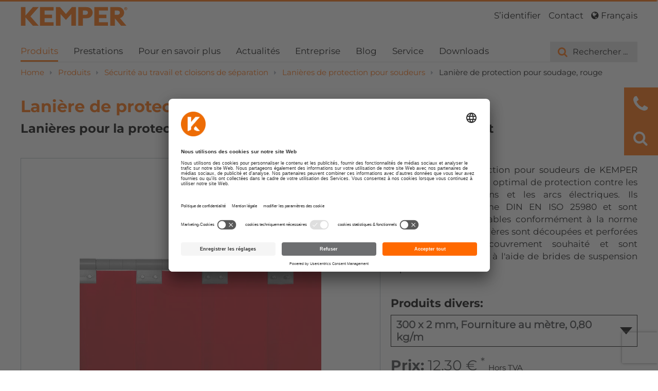

--- FILE ---
content_type: text/html; charset=UTF-8
request_url: https://www.kemper.eu/fr/produits/laniere-de-protection-pour-soudage-rouge_kp19710
body_size: 37585
content:






    
    
<!DOCTYPE html>
<html lang="fr"  class="wf-loading">
<head>
    <meta charset="utf-8">
    <meta http-equiv="X-UA-Compatible" content="IE=edge"/>
    <meta name="viewport" content="width=device-width, initial-scale=1, maximum-scale=1, user-scalable=no">

    <link rel="apple-touch-icon" sizes="180x180" href="/bundles/app/images/favicon/apple-touch-icon.801dd244.png">
    <link rel="icon" type="image/png" sizes="32x32" href="/bundles/app/images/favicon/favicon-32x32.7ca36175.png">
    <link rel="icon" type="image/png" sizes="16x16" href="/bundles/app/images/favicon/favicon-16x16.20637525.png">
    <link rel="manifest" href="/bundles/app/site.webmanifest">
    <link rel="mask-icon" href="/bundles/app/images/favicon/safari-pinned-tab.a8c006d5.svg" color="#5bbad5">
    <meta name="msapplication-TileColor" content="#da532c">
    <meta name="theme-color" content="#ffffff">

        
    
    
    
            <meta property="og:title" content="Plaque de soudage , rouge , 300 x 2 mm , mètre , 0,80 kg / m"/>
        <meta name="twitter:title" content="Plaque de soudage , rouge , 300 x 2 mm , mètre , 0,80 kg / m"/>
                <meta property="og:description" content="Plaque de soudage , rouge , 300 x 2 mm , mètre , 0,80 kg / m . Protection des yeux pendant le soudage et le meulage."/>
        <meta name="twitter:card" content="Plaque de soudage , rouge , 300 x 2 mm , mètre , 0,80 kg / m . Protection des yeux pendant le soudage et le meulage."/>
        <meta name="twitter:description" content="Plaque de soudage , rouge , 300 x 2 mm , mètre , 0,80 kg / m . Protection des yeux pendant le soudage et le meulage."/>
                <meta property="og:image" content="https://www.kemper.eu/pim/kemper/07_arbeitsschutz-und-schweisshelme/Vorh%C3%A4nge%20und%20Lamellen/73084/image-thumb__73084__seoImage/Schutzlamelle_rot.jpg"/>
        <meta name="twitter:image" content="https://www.kemper.eu/pim/kemper/07_arbeitsschutz-und-schweisshelme/Vorh%C3%A4nge%20und%20Lamellen/73084/image-thumb__73084__seoImage/Schutzlamelle_rot.jpg"/>
    
    <meta property="og:url" content="https://www.kemper.eu/fr/produits/laniere-de-protection-pour-soudage-rouge_kp19710"/>
    <meta property="og:type" content="article"/>
    <meta property="og:site_name" content="kemper.eu"/>


        
                
                <title>Plaque de soudage , rouge , 300 x 2 mm , mètre , 0,80 kg / m</title>
        <meta name="description" content="Plaque de soudage , rouge , 300 x 2 mm , mètre , 0,80 kg / m . Protection des yeux pendant le soudage et le meulage." />
<meta property="keywords" content="Lamelle de soudage, des étincelles, de soudage, de meulage, de protection des yeux" />

    
        
    
    
    
                                    <link rel = "alternate" hreflang = "en" href = "https://www.kemper.eu/en/products/welding-protection-strip-red_kp19710"/>
                                        <link rel = "alternate" hreflang = "de" href = "https://www.kemper.eu/de/produkte/schweisserschutzlamelle-rot_kp19710"/>
                                        <link rel = "alternate" hreflang = "nl" href = "https://www.kemper.eu/nl/producten/laslamellen-rood_kp19710"/>
                                        <link rel = "alternate" hreflang = "es" href = "https://www.kemper.eu/es/productos/lamina-protectora-roja_kp19710"/>
                                        <link rel = "alternate" hreflang = "cs" href = "https://www.kemper.eu/cs/produkty/svarecska-ochranna-lamela-cervena_kp19710"/>
                                        <link rel = "alternate" hreflang = "pl" href = "https://www.kemper.eu/pl/produkty/spawalnicze-lamele-ochronne-czerwone_kp19710"/>
                                        <link rel = "alternate" hreflang = "ru" href = "https://www.kemper.eu/ru/Produkty"/>
                    
            <link rel = "alternate" hreflang = "x-default" href = "https://www.kemper.eu/en"/>

            
        
    

    
                
        <link href="/cache-buster-1763369107/bundles/app/app.2d446e2c.css" media="screen" rel="stylesheet" type="text/css" />
<link href="/cache-buster-1763369107/bundles/app/lightbox.4c0cbb01.css" media="screen" rel="stylesheet" type="text/css" />
    
        <script>
        window.arrFormMessage = {
            'title': 'renseignement',
            'text': null
        }
        const announcementData = {
            status: 0,
            expires: 10
        }
    </script>

            <!-- BEGIN Usercentrics related code -->
<link rel="preconnect" href="https://app.usercentrics.eu">
<link rel="preconnect" href="https://api.usercentrics.eu">
<link rel="preconnect" href="https://privacy-proxy.usercentrics.eu">
<link rel="preload" href="https://app.usercentrics.eu/browser-ui/latest/loader.js" as="script">
<link rel="preload" href="https://privacy-proxy.usercentrics.eu/latest/uc-block.bundle.js" as="script">
<script id="usercentrics-cmp" data-settings-id="ubq3WGzI5" src="https://app.usercentrics.eu/browser-ui/latest/loader.js" async></script>
<script type="application/javascript" src="https://privacy-proxy.usercentrics.eu/latest/uc-block.bundle.js"></script>
<!-- END Usercentrics related code -->


        <script>
            window.addEventListener('load', function () {
                setTimeout(function () {
                    if (!window.UC_UI) {
                        setTimeout(this, 1000);
                        return;
                    }
                                                            
                    window.UC_UI.updateLanguage('FR').then(function () {
                        console.log('OK');
                    }, function () {
                        console.log('error');
                    })
                }, 1000);
            });
        </script>

    


<script type="text/javascript">
        window.dataLayer = window.dataLayer || [];
        function gtag() {
            dataLayer.push(arguments);
        }
        gtag("consent", "default", {ad_user_data: "denied", ad_personalization: "denied", ad_storage: "denied", analytics_storage: "denied", wait_for_update: 2000 /* milliseconds to wait for update */});
        gtag("set", "ads_data_redaction", true);
    </script>
    <script type="text/javascript">
        // Google Tag Manager
        (function(w, d, s, l, i) {
            w[l] = w[l] || [];
            w[l].push({'gtm.start': new Date().getTime(), event: 'gtm.js'});
            var f = d.getElementsByTagName(s)[0], j = d.createElement(s), dl = l != 'dataLayer' ? '&l=' + l : '';
            j.async = true;
            j.src = 'https://www.googletagmanager.com/gtm.js?id=' + i + dl;
            f.parentNode.insertBefore(j, f);
        })(window, document, 'script', 'dataLayer', 'GTM-KK4RD74');
    </script>
</head>

<body itemscope itemtype="http://schema.org/WebPage">


<!-- Google Tag Manager (noscript) -->
    <noscript><iframe src=https://t.kemper.eu/ns.html?id=GTM-KK4RD74 height="0" width="0" style="display:none;visibility:hidden"></iframe></noscript>
    <!-- End Google Tag Manager (noscript) -->


        <div class="modal fade modal-parent-container-big" id="announcementModal" role="dialog" style="display: none">
    <div class="modal-dialog">
        <div class="modal-content">
            <div class="modal-header">
                <button type="button" class="close" data-dismiss="modal" aria-label="Close">
                    <span aria-hidden="true">&times;</span>
                </button>
                <h3 class="modal-title">Panne de téléphone et d&#039;Internet</h3>
            </div>
            <div class="modal-body">
                <p>Malheureusement, en raison d'une panne de téléphone et d'Internet, nous ne sommes actuellement pas joignables par téléphone et ne pouvons pas non plus répondre aux e-mails. En cas d'urgence, veuillez contacter nos collaborateurs du service extérieur :</p>

<p>France<br />
Sylvain Lambert +33 676 04 14 74<br />
Stefane Rossi +33 676 46 87 89</p>

<p><br />
Nous vous remercions de votre compréhension.</p>


                <p align="center"><strong><a class="kemperLink" data-dismiss="modal" aria-label="Close">fermer</a></strong></p>
            </div>
        </div>
    </div>
</div>

    <div class="outer-limit">
        

<div id="sticky-head">
	<div class="container">
		<header id="header" class="mainnavigation">
			<div class="row">
				<div class="container">
					<div class="row">


						<div class="col-xs-4">
							<a class="logo" href="/fr">

																	<img alt="KEMPER" class="logo" src="/bundles/app/images/KEMPER.846fe5a5.svg">
															</a>
						</div>


						<div class="col-xs-8">
							<nav class="navbar navbar-default navbar-right meta-nav " role="navigation">
								<div class="row" style="background-color: transparent">
									<div class="collapse navbar-collapse pull-right" id="navbar-head">

										

    <ul class="nav navbar-nav"
                    id=""
            >

                            <li class="dropdown dropdown-submenu"><div><a href="/fr/user/login" data-toggle="kemper-dropdown">S’identifier</a></div><ul class="dropdown-menu"><li><div><a href="/fr/user/login">S’identifier</a></div></li><li><div><a href="/fr/user/register">Créer un compte</a></div></li><li><div><a href="/fr/user/forgot">Réinitialiser le mot de passe</a></div></li></ul></li>
        
        
    

    <li class=" dropdown dropdown-submenu " >

        <div>
            <a href="/fr/contact"             

               class="dropdown-toggle dropmain  main "
               data-toggle="kemper-dropdown">
                Contact</a>

            
            
        </div>

        <ul class="dropdown-menu" role="menu">
            <li class="visible-touch overview">
                <div>
                    <a href="/fr/contact">
                         Aperçu
                    </a>
                </div>
            </li>

            


    <li class="  " >

        <div>
            <a href="/fr/contact/contacter"             

               class="dropdown-toggle dropmain  "
               data-toggle="kemper-dropdown">
                Correspondant</a>

            
            </div>

        
    </li>


    <li class="  " >

        <div>
            <a href="/fr/contact/filialen"             

               class="dropdown-toggle dropmain  "
               data-toggle="kemper-dropdown">
                Bureaux régionaux</a>

            
            </div>

        
    </li>


    <li class="  " >

        <div>
            <a href="/fr/contact/formulaire-de-contact"             

               class="dropdown-toggle dropmain  "
               data-toggle="kemper-dropdown">
                Formulaire de contact</a>

            
            </div>

        
    </li>



        </ul>

        
    </li>



        
                        <li class = "dropdown dropdown-submenu">
                <div>
                    <a href = "#" class = "dropdown-toggle" data-toggle = "kemper-dropdown">
                        <i class = "fa fa-globe"></i>
                        Français                     </a></div>
                <ul class = "dropdown-menu" role = "menu">
                                                <li class = "navhead">
                                <a href = "/en/products/welding-protection-strip-red_kp19710">English </a>
                            </li>
                                                        <li class = "navhead">
                                <a href = "/de/produkte/schweisserschutzlamelle-rot_kp19710">Deutsch </a>
                            </li>
                                                        <li class = "navhead">
                                <a href = "/nl/producten/laslamellen-rood_kp19710">Nederlands </a>
                            </li>
                                                        <li class = "navhead">
                                <a href = "/es/productos/lamina-protectora-roja_kp19710">Español </a>
                            </li>
                                                        <li class = "navhead">
                                <a href = "/cs/produkty/svarecska-ochranna-lamela-cervena_kp19710">Česky</a>
                            </li>
                                                        <li class = "navhead">
                                <a href = "/pl/produkty/spawalnicze-lamele-ochronne-czerwone_kp19710">Polski </a>
                            </li>
                                                        <li class = "navhead">
                                <a href = "/ru/Produkty">Русский язык </a>
                            </li>
                                            </ul>
            </li>
            

        
    </ul>



									</div>
								</div>
							</nav>
						</div>
					</div>


					<div class="row nopadding">
						<nav class="navbar navbar-default" role="navigation">
							<div class="navbar-header">
								<button type="button" class="navbar-toggle collapsed" data-toggle="collapse" data-target="#navbar-main">
									<span class="glyphicon glyphicon-menu-hamburger"></span>
								</button>
							</div>
							<div class="collapse navbar-collapse" id="navbar-main">

																
								
								<form class="navbar-search pull-right autocomplete-search-form" name="suche" action="/fr/recherche" method="GET">
									<div class="inner">
										<i class="fa fa-search2"></i>
										<i class="fa fa-search"></i>
										<input type="text" class="search-query" name="q" placeholder="Veuillez entrer le terme de recherche ..." data-desktop="Veuillez entrer le terme de recherche ..." data-mobile="Recherche" data-language="fr" />
										<input type="submit" class="searchbox-submit" value="Rechercher"/>
										<span class="searchbox-show">
											<i class="fa fa-search2"></i>
											<span>Rechercher
												...</span>
										</span>
										<span class="searchbox-close">
											<i class="fa fa-times"></i>
											Fermer</span>
									</div>
									<input type="hidden" name="language" value="fr">
								</form>
								
																

    <div class="hide-mobile">
        <ul class="nav navbar-nav" id="navigation-desk">
                            <li class="active">

                    
                                                                
                                        <a
            href="/fr/produits"
    
        class=" active"
        title="Produits"

    

    
                    data-subnav-id="subnav-2"
        
    >

    Produits

</a>

                    
                </li>
                            <li class="">

                    
                                                                
                                        <a
            href="/fr/prestations"
    
        class=" "
        title="Prestations"

    

    
                    data-subnav-id="subnav-116"
        
    >

    Prestations

</a>

                    
                </li>
                            <li class="">

                    
                                                                
                                        <a
            href="/fr/pour-en-savoir-plus"
    
        class=" "
        title="Pour en savoir plus"

    

    
                    data-subnav-id="subnav-138"
        
    >

    Pour en savoir plus

</a>

                    
                </li>
                            <li class="">

                    
                                                                
                                        <a
            href="/fr/actualites"
    
        class=" "
        title="Actualités"

    

    
                    data-subnav-id="subnav-34"
        
    >

    Actualités

</a>

                    
                </li>
                            <li class="">

                    
                                                                
                                        <a
            href="/fr/entreprise"
    
        class=" "
        title="Entreprise"

    

    
                    data-subnav-id="subnav-172"
        
    >

    Entreprise

</a>

                    
                </li>
                            <li class="">

                    
                    
                                        <a
            href="/fr/blog"
    
        class=" "
        title="Blog"

    

    >

    Blog

</a>

                    
                </li>
                            <li class="">

                    
                                                                
                                        <a
            href="/fr/service"
    
        class=" "
        title="Service "

    

    
                    data-subnav-id="subnav-10"
        
    >

    Service 

</a>

                    
                </li>
                            <li class="">

                    
                    
                                        <a
            href="https://www.kemper.eu/fr/service/downloads"
    
        class=" "
        title="Downloads"

    

    >

    Downloads

</a>

                    
                </li>
            
        </ul>
    </div>


								
								<div
									class="visible-mobile">
																		

    <ul class="nav navbar-nav"
                    id="navigation"
            >

        
        
    

    <li class="active dropdown dropdown-submenu " >

        <div>
            <a href="/fr/produits"             

               class="dropdown-toggle dropmain  main active mainactive "
               data-toggle="kemper-dropdown">
                Produits</a>

            
            
        </div>

        <ul class="dropdown-menu" role="menu">
            <li class="visible-touch overview">
                <div>
                    <a href="/fr/produits">
                         Aperçu
                    </a>
                </div>
            </li>

            


    <li class=" dropdown dropdown-submenu " >

        <div>
            <a href="/fr/produits/systemes-d-aspiration-mobiles_kg17867"             

               class="dropdown-toggle dropmain  "
               data-toggle="kemper-dropdown">
                Systèmes d'aspiration mobiles</a>

            
                            <span class="glyphicon glyphicon-triangle-right pull-right"></span>
            
        </div>

        <ul class="dropdown-menu" role="menu">
            <li class="visible-touch overview">
                <div>
                    <a href="/fr/produits/systemes-d-aspiration-mobiles_kg17867">
                         Aperçu
                    </a>
                </div>
            </li>

            


    <li class="  " >

        <div>
            <a href="/fr/produits/appareil-d-aspiration-smartmaster_kp17871"             

               class="dropdown-toggle dropmain  "
               data-toggle="kemper-dropdown">
                SmartMaster </a>

            
            </div>

        
    </li>


    <li class=" dropdown dropdown-submenu " >

        <div>
            <a href="/fr/produits/profimaster_kg177839"             

               class="dropdown-toggle dropmain  "
               data-toggle="kemper-dropdown">
                ProfiMaster</a>

            
                            <span class="glyphicon glyphicon-triangle-right pull-right"></span>
            
        </div>

        <ul class="dropdown-menu" role="menu">
            <li class="visible-touch overview">
                <div>
                    <a href="/fr/produits/profimaster_kg177839">
                         Aperçu
                    </a>
                </div>
            </li>

            


    <li class="  " >

        <div>
            <a href="/fr/produits/systeme-d-aspiration-profimaster_kp17893"             

               class="dropdown-toggle dropmain  "
               data-toggle="kemper-dropdown">
                ProfiMaster</a>

            
            </div>

        
    </li>


    <li class="  " >

        <div>
            <a href="/fr/produits/systeme-d-aspiration-profimaster_kp17918"             

               class="dropdown-toggle dropmain  "
               data-toggle="kemper-dropdown">
                ProfiMaster</a>

            
            </div>

        
    </li>



        </ul>

        
    </li>


    <li class="  " >

        <div>
            <a href="/fr/produits/appareil-d-aspiration-smartfil_kp67553"             

               class="dropdown-toggle dropmain  "
               data-toggle="kemper-dropdown">
                SmartFil</a>

            
            </div>

        
    </li>


    <li class="  " >

        <div>
            <a href="/fr/produits/appareil-d-aspiration-maxifil_kp17940"             

               class="dropdown-toggle dropmain  "
               data-toggle="kemper-dropdown">
                MaxiFil</a>

            
            </div>

        
    </li>


    <li class="  " >

        <div>
            <a href="/fr/produits/appareil-d-aspiration-maxifil_kp17964"             

               class="dropdown-toggle dropmain  "
               data-toggle="kemper-dropdown">
                MaxiFil avec filtre à charbon actif</a>

            
            </div>

        
    </li>


    <li class="  " >

        <div>
            <a href="/fr/produits/appareil-d-aspiration-filtermaster-xl_kp18071"             

               class="dropdown-toggle dropmain  "
               data-toggle="kemper-dropdown">
                FilterMaster XL</a>

            
            </div>

        
    </li>


    <li class="  " >

        <div>
            <a href="/fr/produits/appareil-d-aspiration-maxifil-clean_kp263361"             

               class="dropdown-toggle dropmain  "
               data-toggle="kemper-dropdown">
                MaxiFil Clean</a>

            
            </div>

        
    </li>


    <li class=" dropdown dropdown-submenu " >

        <div>
            <a href="/fr/produits/filtres-de-rechange_kg177842"             

               class="dropdown-toggle dropmain  "
               data-toggle="kemper-dropdown">
                Filtres de rechange</a>

            
                            <span class="glyphicon glyphicon-triangle-right pull-right"></span>
            
        </div>

        <ul class="dropdown-menu" role="menu">
            <li class="visible-touch overview">
                <div>
                    <a href="/fr/produits/filtres-de-rechange_kg177842">
                         Aperçu
                    </a>
                </div>
            </li>

            


    <li class="  " >

        <div>
            <a href="/fr/produits/filtre-de-rechange-pour-smartmaster_kp18009"             

               class="dropdown-toggle dropmain  "
               data-toggle="kemper-dropdown">
                Filtre de rechange pour SmartMaster</a>

            
            </div>

        
    </li>


    <li class="  " >

        <div>
            <a href="/fr/produits/filtre-de-rechange-pour-profimaster_kp18012"             

               class="dropdown-toggle dropmain  "
               data-toggle="kemper-dropdown">
                Filtre de rechange pour ProfiMaster</a>

            
            </div>

        
    </li>


    <li class="  " >

        <div>
            <a href="/fr/produits/filtre-de-rechange-25-m-pour-smartfil_kp70440"             

               class="dropdown-toggle dropmain  "
               data-toggle="kemper-dropdown">
                Filtre de rechange pour SmartFil</a>

            
            </div>

        
    </li>


    <li class="  " >

        <div>
            <a href="/fr/produits/filtre-de-rechange-42-m_kp18228"             

               class="dropdown-toggle dropmain  "
               data-toggle="kemper-dropdown">
                Filtre de rechange pour MaxiFil</a>

            
            </div>

        
    </li>


    <li class="  " >

        <div>
            <a href="/fr/produits/jeu-de-filtre-principal-et-filtre-a-charbon-actif-pour-maxifil_kp18027"             

               class="dropdown-toggle dropmain  "
               data-toggle="kemper-dropdown">
                Jeu de filtre principal et filtre à charbon ...</a>

            
            </div>

        
    </li>


    <li class="  " >

        <div>
            <a href="/fr/produits/filtre-de-rechange-pour-maxifil_kp18021"             

               class="dropdown-toggle dropmain  "
               data-toggle="kemper-dropdown">
                Filtre de rechange pour MaxiFil</a>

            
            </div>

        
    </li>


    <li class="  " >

        <div>
            <a href="/fr/produits/filtre-a-charbon-actif_kp18024"             

               class="dropdown-toggle dropmain  "
               data-toggle="kemper-dropdown">
                Filtre à charbon actif</a>

            
            </div>

        
    </li>


    <li class="  " >

        <div>
            <a href="/fr/produits/filtre-de-rechange-pour-filtermaster-xl_kp18113"             

               class="dropdown-toggle dropmain  "
               data-toggle="kemper-dropdown">
                Filtre de rechange pour FilterMaster XL</a>

            
            </div>

        
    </li>


    <li class="  " >

        <div>
            <a href="/fr/produits/filtre-de-rechange-pour-maxifil-clean_kp18119"             

               class="dropdown-toggle dropmain  "
               data-toggle="kemper-dropdown">
                Filtre de rechange pour MaxiFil Clean</a>

            
            </div>

        
    </li>


    <li class="  " >

        <div>
            <a href="/fr/produits/cartouche-collecte-poussiere-maxifil-clean-lot-de-4-_kp18123"             

               class="dropdown-toggle dropmain  "
               data-toggle="kemper-dropdown">
                Cartouche collecte poussière MaxiFil Clean (lot ...</a>

            
            </div>

        
    </li>



        </ul>

        
    </li>



        </ul>

        
    </li>


    <li class=" dropdown dropdown-submenu " >

        <div>
            <a href="/fr/produits/systemes-d-aspiration-fixes_kg18136"             

               class="dropdown-toggle dropmain  "
               data-toggle="kemper-dropdown">
                Systèmes d'aspiration fixes</a>

            
                            <span class="glyphicon glyphicon-triangle-right pull-right"></span>
            
        </div>

        <ul class="dropdown-menu" role="menu">
            <li class="visible-touch overview">
                <div>
                    <a href="/fr/produits/systemes-d-aspiration-fixes_kg18136">
                         Aperçu
                    </a>
                </div>
            </li>

            


    <li class="  " >

        <div>
            <a href="/fr/produits/filtre-a-fumee-de-soudure-wallmaster_kp64567"             

               class="dropdown-toggle dropmain  "
               data-toggle="kemper-dropdown">
                WallMaster</a>

            
            </div>

        
    </li>


    <li class="  " >

        <div>
            <a href="/fr/produits/maxifil-stationnaire-appareil-d-aspiration_kp18140"             

               class="dropdown-toggle dropmain  "
               data-toggle="kemper-dropdown">
                MaxiFil stationnaire</a>

            
            </div>

        
    </li>


    <li class="  " >

        <div>
            <a href="/fr/produits/filtertable_kp18210"             

               class="dropdown-toggle dropmain  "
               data-toggle="kemper-dropdown">
                FilterTable</a>

            
            </div>

        
    </li>


    <li class="  " >

        <div>
            <a href="/fr/produits/filtertable-gwt_kp269371"             

               class="dropdown-toggle dropmain  "
               data-toggle="kemper-dropdown">
                FilterTable GWT</a>

            
            </div>

        
    </li>


    <li class="  " >

        <div>
            <a href="/fr/produits/filtres-a-cartouches-fixe_kp18234"             

               class="dropdown-toggle dropmain  "
               data-toggle="kemper-dropdown">
                Filtre à cartouches fixe</a>

            
            </div>

        
    </li>


    <li class="  " >

        <div>
            <a href="/fr/produits/filtres-a-cartouches-fixe_kp18262"             

               class="dropdown-toggle dropmain  "
               data-toggle="kemper-dropdown">
                Filtre à cartouches fixe</a>

            
            </div>

        
    </li>


    <li class="  " >

        <div>
            <a href="/fr/produits/systeme-de-filtration-filtercell-xl_kp18288"             

               class="dropdown-toggle dropmain  "
               data-toggle="kemper-dropdown">
                FilterCell XL</a>

            
            </div>

        
    </li>



        </ul>

        
    </li>


    <li class=" dropdown dropdown-submenu " >

        <div>
            <a href="/fr/produits/systemes-d-aspiration-centralises_kg26892"             

               class="dropdown-toggle dropmain  "
               data-toggle="kemper-dropdown">
                Systèmes d'aspiration centralisés</a>

            
                            <span class="glyphicon glyphicon-triangle-right pull-right"></span>
            
        </div>

        <ul class="dropdown-menu" role="menu">
            <li class="visible-touch overview">
                <div>
                    <a href="/fr/produits/systemes-d-aspiration-centralises_kg26892">
                         Aperçu
                    </a>
                </div>
            </li>

            


    <li class="  " >

        <div>
            <a href="/fr/produits/centrales-d-aspiration-weldfil-compact_kp27427"             

               class="dropdown-toggle dropmain  "
               data-toggle="kemper-dropdown">
                WeldFil Compact</a>

            
            </div>

        
    </li>


    <li class="  " >

        <div>
            <a href="/fr/produits/centrales-d-aspiration-weldfil_kp27098"             

               class="dropdown-toggle dropmain  "
               data-toggle="kemper-dropdown">
                WeldFil</a>

            
            </div>

        
    </li>


    <li class=" dropdown dropdown-submenu " >

        <div>
            <a href="/fr/produits/kemper-automation_kg264083"             

               class="dropdown-toggle dropmain  "
               data-toggle="kemper-dropdown">
                KEMPER automation</a>

            
                            <span class="glyphicon glyphicon-triangle-right pull-right"></span>
            
        </div>

        <ul class="dropdown-menu" role="menu">
            <li class="visible-touch overview">
                <div>
                    <a href="/fr/produits/kemper-automation_kg264083">
                         Aperçu
                    </a>
                </div>
            </li>

            


    <li class="  " >

        <div>
            <a href="/fr/produits/plasmafil_kp266470"             

               class="dropdown-toggle dropmain  "
               data-toggle="kemper-dropdown">
                PlasmaFil</a>

            
            </div>

        
    </li>


    <li class="  " >

        <div>
            <a href="/fr/produits/plasmafil-pro_kp171307"             

               class="dropdown-toggle dropmain  "
               data-toggle="kemper-dropdown">
                PlasmaFil Pro</a>

            
            </div>

        
    </li>


    <li class="  " >

        <div>
            <a href="/fr/produits/laserfil_kp267318"             

               class="dropdown-toggle dropmain  "
               data-toggle="kemper-dropdown">
                LaserFil</a>

            
            </div>

        
    </li>


    <li class="  " >

        <div>
            <a href="/fr/produits/laserfil-pro_kp166136"             

               class="dropdown-toggle dropmain  "
               data-toggle="kemper-dropdown">
                LaserFil Pro</a>

            
            </div>

        
    </li>


    <li class="  " >

        <div>
            <a href="/fr/produits/arcfil_kp266240"             

               class="dropdown-toggle dropmain  "
               data-toggle="kemper-dropdown">
                ArcFil</a>

            
            </div>

        
    </li>


    <li class="  " >

        <div>
            <a href="/fr/produits/arcfil-pro_kp171268"             

               class="dropdown-toggle dropmain  "
               data-toggle="kemper-dropdown">
                ArcFil Pro</a>

            
            </div>

        
    </li>



        </ul>

        
    </li>


    <li class=" dropdown dropdown-submenu " >

        <div>
            <a href="/fr/produits/option_kg18813"             

               class="dropdown-toggle dropmain  "
               data-toggle="kemper-dropdown">
                Option</a>

            
                            <span class="glyphicon glyphicon-triangle-right pull-right"></span>
            
        </div>

        <ul class="dropdown-menu" role="menu">
            <li class="visible-touch overview">
                <div>
                    <a href="/fr/produits/option_kg18813">
                         Aperçu
                    </a>
                </div>
            </li>

            


    <li class="  " >

        <div>
            <a href="/fr/produits/pre-separateur-d-etincelles-sparktrap_kp18816"             

               class="dropdown-toggle dropmain  "
               data-toggle="kemper-dropdown">
                SparkTrap</a>

            
            </div>

        
    </li>


    <li class="  " >

        <div>
            <a href="/fr/produits/hotte-d-aspiration-modulaire-variohood_kp19447"             

               class="dropdown-toggle dropmain  "
               data-toggle="kemper-dropdown">
                VarioHood</a>

            
            </div>

        
    </li>


    <li class="  " >

        <div>
            <a href="/fr/produits/plateforme-de-compensation_kp239790"             

               class="dropdown-toggle dropmain  "
               data-toggle="kemper-dropdown">
                Plateforme de compensation</a>

            
            </div>

        
    </li>



        </ul>

        
    </li>



        </ul>

        
    </li>


    <li class=" dropdown dropdown-submenu " >

        <div>
            <a href="/fr/produits/aspiration-a-haute-depression_kg18882"             

               class="dropdown-toggle dropmain  "
               data-toggle="kemper-dropdown">
                Aspiration à haute dépression</a>

            
                            <span class="glyphicon glyphicon-triangle-right pull-right"></span>
            
        </div>

        <ul class="dropdown-menu" role="menu">
            <li class="visible-touch overview">
                <div>
                    <a href="/fr/produits/aspiration-a-haute-depression_kg18882">
                         Aperçu
                    </a>
                </div>
            </li>

            


    <li class="  " >

        <div>
            <a href="/fr/produits/dusty-evo-appareil-de-filtration-haute-depression_kp174456"             

               class="dropdown-toggle dropmain  "
               data-toggle="kemper-dropdown">
                Dusty Evo</a>

            
            </div>

        
    </li>


    <li class="  " >

        <div>
            <a href="/fr/produits/vacufil-compact_kp76235"             

               class="dropdown-toggle dropmain  "
               data-toggle="kemper-dropdown">
                VacuFil Compact</a>

            
            </div>

        
    </li>


    <li class="  " >

        <div>
            <a href="/fr/produits/vacufil-compact-twin_kp274207"             

               class="dropdown-toggle dropmain  "
               data-toggle="kemper-dropdown">
                VacuFil Compact Twin</a>

            
            </div>

        
    </li>


    <li class="  " >

        <div>
            <a href="/fr/produits/vacufil-500_kp26436"             

               class="dropdown-toggle dropmain  "
               data-toggle="kemper-dropdown">
                VacuFil 500</a>

            
            </div>

        
    </li>


    <li class="  " >

        <div>
            <a href="/fr/produits/vacufil-2000_kp251444"             

               class="dropdown-toggle dropmain  "
               data-toggle="kemper-dropdown">
                WeldFil 2000/4000</a>

            
            </div>

        
    </li>



        </ul>

        
    </li>


    <li class=" dropdown dropdown-submenu " >

        <div>
            <a href="/fr/produits/systemes-de-ventilation_kg18929"             

               class="dropdown-toggle dropmain  "
               data-toggle="kemper-dropdown">
                Systèmes de ventilation </a>

            
                            <span class="glyphicon glyphicon-triangle-right pull-right"></span>
            
        </div>

        <ul class="dropdown-menu" role="menu">
            <li class="visible-touch overview">
                <div>
                    <a href="/fr/produits/systemes-de-ventilation_kg18929">
                         Aperçu
                    </a>
                </div>
            </li>

            


    <li class="  " >

        <div>
            <a href="/fr/produits/cleanairtower-sf-9000-de-la-tour-avec-filtre-de-stockage_kp26448"             

               class="dropdown-toggle dropmain  "
               data-toggle="kemper-dropdown">
                CleanAirTower SF 9000</a>

            
            </div>

        
    </li>


    <li class="  " >

        <div>
            <a href="/fr/produits/airdome_kp280182"             

               class="dropdown-toggle dropmain  "
               data-toggle="kemper-dropdown">
                AirDome</a>

            
            </div>

        
    </li>


    <li class="  " >

        <div>
            <a href="/fr/produits/ventilation-cleanairtower_kp69551"             

               class="dropdown-toggle dropmain  "
               data-toggle="kemper-dropdown">
                CleanAirTower</a>

            
            </div>

        
    </li>


    <li class="  " >

        <div>
            <a href="/fr/produits/ventilation-kemjet_kp26520"             

               class="dropdown-toggle dropmain  "
               data-toggle="kemper-dropdown">
                KemJet</a>

            
            </div>

        
    </li>


    <li class="  " >

        <div>
            <a href="/fr/produits/ventilation---systeme-push-pull_kp18963"             

               class="dropdown-toggle dropmain  "
               data-toggle="kemper-dropdown">
                système Push Pull</a>

            
            </div>

        
    </li>


    <li class="  " >

        <div>
            <a href="/fr/produits/ventilation-par-refoulement_kp18969"             

               class="dropdown-toggle dropmain  "
               data-toggle="kemper-dropdown">
                Ventilation par refoulement</a>

            
            </div>

        
    </li>


    <li class="  " >

        <div>
            <a href="/fr/produits/systeme-de-controle-de-la-qualite-de-l-air-airwatch_kp26544"             

               class="dropdown-toggle dropmain  "
               data-toggle="kemper-dropdown">
                Système de contrôle de la qualité de l’air ...</a>

            
            </div>

        
    </li>


    <li class="  " >

        <div>
            <a href="/fr/produits/dustlight_kp283992"             

               class="dropdown-toggle dropmain  "
               data-toggle="kemper-dropdown">
                Dustlight</a>

            
            </div>

        
    </li>



        </ul>

        
    </li>


    <li class=" dropdown dropdown-submenu " >

        <div>
            <a href="/fr/produits/bras-d-aspiration-et-ventilateurs_kg18990"             

               class="dropdown-toggle dropmain  "
               data-toggle="kemper-dropdown">
                Bras d'aspiration et ventilateurs</a>

            
                            <span class="glyphicon glyphicon-triangle-right pull-right"></span>
            
        </div>

        <ul class="dropdown-menu" role="menu">
            <li class="visible-touch overview">
                <div>
                    <a href="/fr/produits/bras-d-aspiration-et-ventilateurs_kg18990">
                         Aperçu
                    </a>
                </div>
            </li>

            


    <li class=" dropdown dropdown-submenu " >

        <div>
            <a href="/fr/produits/bras-d-aspiration_kg18991"             

               class="dropdown-toggle dropmain  "
               data-toggle="kemper-dropdown">
                Bras d'aspiration</a>

            
                            <span class="glyphicon glyphicon-triangle-right pull-right"></span>
            
        </div>

        <ul class="dropdown-menu" role="menu">
            <li class="visible-touch overview">
                <div>
                    <a href="/fr/produits/bras-d-aspiration_kg18991">
                         Aperçu
                    </a>
                </div>
            </li>

            


    <li class="  " >

        <div>
            <a href="/fr/produits/bras-d-aspiration_kp18994"             

               class="dropdown-toggle dropmain  "
               data-toggle="kemper-dropdown">
                Bras d'aspiration - longueur 2 à 4 mètres</a>

            
            </div>

        
    </li>


    <li class="  " >

        <div>
            <a href="/fr/produits/bras-d-aspiration---potence-simple_kp19013"             

               class="dropdown-toggle dropmain  "
               data-toggle="kemper-dropdown">
                Bras d'aspiration - longueur 5 à 7 mètres</a>

            
            </div>

        
    </li>


    <li class="  " >

        <div>
            <a href="/fr/produits/bras-d-aspiration---potence-articulee_kp19036"             

               class="dropdown-toggle dropmain  "
               data-toggle="kemper-dropdown">
                Bras d'aspiration - longueur 7 à 8 mètres</a>

            
            </div>

        
    </li>


    <li class="  " >

        <div>
            <a href="/fr/produits/bras-d-aspiration---potence-articulee_kp19053"             

               class="dropdown-toggle dropmain  "
               data-toggle="kemper-dropdown">
                Bras d'aspiration - longueur 9 à 10 mètres</a>

            
            </div>

        
    </li>


    <li class="  " >

        <div>
            <a href="/fr/produits/bras-pour-rail-d-extraction_kp19078"             

               class="dropdown-toggle dropmain  "
               data-toggle="kemper-dropdown">
                Bras pour rail d'extraction</a>

            
            </div>

        
    </li>


    <li class="  " >

        <div>
            <a href="/fr/produits/bras-pour-montage-vertical-ou-suspendu_kp19087"             

               class="dropdown-toggle dropmain  "
               data-toggle="kemper-dropdown">
                Bras pour montage vertical ou suspendu</a>

            
            </div>

        
    </li>



        </ul>

        
    </li>


    <li class=" dropdown dropdown-submenu " >

        <div>
            <a href="/fr/produits/ventilateurs_kg19157"             

               class="dropdown-toggle dropmain  "
               data-toggle="kemper-dropdown">
                Ventilateurs</a>

            
                            <span class="glyphicon glyphicon-triangle-right pull-right"></span>
            
        </div>

        <ul class="dropdown-menu" role="menu">
            <li class="visible-touch overview">
                <div>
                    <a href="/fr/produits/ventilateurs_kg19157">
                         Aperçu
                    </a>
                </div>
            </li>

            


    <li class="  " >

        <div>
            <a href="/fr/produits/ventilateur-eco_kp286947"             

               class="dropdown-toggle dropmain  "
               data-toggle="kemper-dropdown">
                Ventilateur Éco</a>

            
            </div>

        
    </li>


    <li class="  " >

        <div>
            <a href="/fr/produits/ventilateur-central_kp19196"             

               class="dropdown-toggle dropmain  "
               data-toggle="kemper-dropdown">
                Ventilateurs centraux</a>

            
            </div>

        
    </li>


    <li class="  " >

        <div>
            <a href="/fr/produits/ventilateur-pour-aspiration-eco_kp287486"             

               class="dropdown-toggle dropmain  "
               data-toggle="kemper-dropdown">
                Ventilateur pour aspiration Éco</a>

            
            </div>

        
    </li>



        </ul>

        
    </li>


    <li class=" dropdown dropdown-submenu " >

        <div>
            <a href="/fr/produits/kit-d-extraction---bras-d-aspiration-avec-ventilateur_kg28217"             

               class="dropdown-toggle dropmain  "
               data-toggle="kemper-dropdown">
                Kit d’extraction – Bras d'aspiration avec ...</a>

            
                            <span class="glyphicon glyphicon-triangle-right pull-right"></span>
            
        </div>

        <ul class="dropdown-menu" role="menu">
            <li class="visible-touch overview">
                <div>
                    <a href="/fr/produits/kit-d-extraction---bras-d-aspiration-avec-ventilateur_kg28217">
                         Aperçu
                    </a>
                </div>
            </li>

            


    <li class="  " >

        <div>
            <a href="/fr/produits/kit-d-extraction-eco-avec-bras-de-2-a-4-metres_kp287626"             

               class="dropdown-toggle dropmain  "
               data-toggle="kemper-dropdown">
                Kit d’extraction Éco avec bras de 2 à 4 ...</a>

            
            </div>

        
    </li>


    <li class="  " >

        <div>
            <a href="/fr/produits/kit-d-extraction-eco-avec-bras-de-5-a-7-metres_kp287817"             

               class="dropdown-toggle dropmain  "
               data-toggle="kemper-dropdown">
                Kit d’extraction Éco avec bras de 5 à 7 ...</a>

            
            </div>

        
    </li>


    <li class="  " >

        <div>
            <a href="/fr/produits/kit-d-extraction-eco-avec-bras-de-7-a-10-metres_kp287924"             

               class="dropdown-toggle dropmain  "
               data-toggle="kemper-dropdown">
                Kit d’extraction Éco avec bras de 7 à 10 ...</a>

            
            </div>

        
    </li>



        </ul>

        
    </li>


    <li class=" dropdown dropdown-submenu " >

        <div>
            <a href="/fr/produits/hottes-d-extraction_kg282908"             

               class="dropdown-toggle dropmain  "
               data-toggle="kemper-dropdown">
                 Hottes d'extraction</a>

            
                            <span class="glyphicon glyphicon-triangle-right pull-right"></span>
            
        </div>

        <ul class="dropdown-menu" role="menu">
            <li class="visible-touch overview">
                <div>
                    <a href="/fr/produits/hottes-d-extraction_kg282908">
                         Aperçu
                    </a>
                </div>
            </li>

            


    <li class="  " >

        <div>
            <a href="/fr/produits/the-hood-pro_kp283083"             

               class="dropdown-toggle dropmain  "
               data-toggle="kemper-dropdown">
                The Hood Pro</a>

            
            </div>

        
    </li>


    <li class="  " >

        <div>
            <a href="/fr/produits/the-hood_kp283082"             

               class="dropdown-toggle dropmain  "
               data-toggle="kemper-dropdown">
                The Hood</a>

            
            </div>

        
    </li>



        </ul>

        
    </li>



        </ul>

        
    </li>


    <li class=" dropdown dropdown-submenu " >

        <div>
            <a href="/fr/produits/tables-aspirantes-et-tables-de-coupage_kg19357"             

               class="dropdown-toggle dropmain  "
               data-toggle="kemper-dropdown">
                Tables aspirantes et tables de coupage</a>

            
                            <span class="glyphicon glyphicon-triangle-right pull-right"></span>
            
        </div>

        <ul class="dropdown-menu" role="menu">
            <li class="visible-touch overview">
                <div>
                    <a href="/fr/produits/tables-aspirantes-et-tables-de-coupage_kg19357">
                         Aperçu
                    </a>
                </div>
            </li>

            


    <li class=" dropdown dropdown-submenu " >

        <div>
            <a href="/fr/produits/tables-pour-applications-manuelles_kg19358"             

               class="dropdown-toggle dropmain  "
               data-toggle="kemper-dropdown">
                Tables pour applications manuelles</a>

            
                            <span class="glyphicon glyphicon-triangle-right pull-right"></span>
            
        </div>

        <ul class="dropdown-menu" role="menu">
            <li class="visible-touch overview">
                <div>
                    <a href="/fr/produits/tables-pour-applications-manuelles_kg19358">
                         Aperçu
                    </a>
                </div>
            </li>

            


    <li class="  " >

        <div>
            <a href="/fr/produits/tables-de-meulage-soudage-pour-aspiration_kp19361"             

               class="dropdown-toggle dropmain  "
               data-toggle="kemper-dropdown">
                Tables de meulage / soudage pour aspiration</a>

            
            </div>

        
    </li>


    <li class="  " >

        <div>
            <a href="/fr/produits/table-de-soudage-pour-aspiration_kp19381"             

               class="dropdown-toggle dropmain  "
               data-toggle="kemper-dropdown">
                Table de soudage pour aspiration</a>

            
            </div>

        
    </li>


    <li class="  " >

        <div>
            <a href="/fr/produits/table-de-soudage-avec-ventilateur_kp19390"             

               class="dropdown-toggle dropmain  "
               data-toggle="kemper-dropdown">
                Table de soudage avec ventilateur</a>

            
            </div>

        
    </li>


    <li class="  " >

        <div>
            <a href="/fr/produits/table-filtrante_kp19397"             

               class="dropdown-toggle dropmain  "
               data-toggle="kemper-dropdown">
                Table filtrante</a>

            
            </div>

        
    </li>


    <li class="  " >

        <div>
            <a href="/fr/produits/table-de-coupage-plasma_kp19403"             

               class="dropdown-toggle dropmain  "
               data-toggle="kemper-dropdown">
                Tables de coupage plasma</a>

            
            </div>

        
    </li>


    <li class="  " >

        <div>
            <a href="/fr/produits/table-tavolex_kp19411"             

               class="dropdown-toggle dropmain  "
               data-toggle="kemper-dropdown">
                Table Tavolex</a>

            
            </div>

        
    </li>


    <li class="  " >

        <div>
            <a href="/fr/produits/table-de-soudage-pour-centre-de-formation-sans-tiroir_kp19418"             

               class="dropdown-toggle dropmain  "
               data-toggle="kemper-dropdown">
                Table de soudage pour centre de formation</a>

            
            </div>

        
    </li>


    <li class="  " >

        <div>
            <a href="/fr/produits/table-de-formation-avec-dispositif-de-soudage-et-gabarit-de-soudage_kp19435"             

               class="dropdown-toggle dropmain  "
               data-toggle="kemper-dropdown">
                Table de formation avec dispositif de soudage et ...</a>

            
            </div>

        
    </li>



        </ul>

        
    </li>


    <li class=" dropdown dropdown-submenu " >

        <div>
            <a href="/fr/produits/tables-pour-bancs-de-coupage_kg19440"             

               class="dropdown-toggle dropmain  "
               data-toggle="kemper-dropdown">
                Tables pour bancs de coupage</a>

            
                            <span class="glyphicon glyphicon-triangle-right pull-right"></span>
            
        </div>

        <ul class="dropdown-menu" role="menu">
            <li class="visible-touch overview">
                <div>
                    <a href="/fr/produits/tables-pour-bancs-de-coupage_kg19440">
                         Aperçu
                    </a>
                </div>
            </li>

            


    <li class="  " >

        <div>
            <a href="/fr/produits/table-aspirante-kemtab_kp263708"             

               class="dropdown-toggle dropmain  "
               data-toggle="kemper-dropdown">
                KemTab</a>

            
            </div>

        
    </li>


    <li class="  " >

        <div>
            <a href="/fr/produits/table-aspirante-kemtab-advance_kp19442"             

               class="dropdown-toggle dropmain  "
               data-toggle="kemper-dropdown">
                KemTab Advance</a>

            
            </div>

        
    </li>



        </ul>

        
    </li>



        </ul>

        
    </li>


    <li class=" dropdown dropdown-submenu " >

        <div>
            <a href="/fr/produits/securite-au-travail-et-cloisons-de-separation_kg19476"             

               class="dropdown-toggle dropmain  "
               data-toggle="kemper-dropdown">
                Sécurité au travail et cloisons de séparation</a>

            
                            <span class="glyphicon glyphicon-triangle-right pull-right"></span>
            
        </div>

        <ul class="dropdown-menu" role="menu">
            <li class="visible-touch overview">
                <div>
                    <a href="/fr/produits/securite-au-travail-et-cloisons-de-separation_kg19476">
                         Aperçu
                    </a>
                </div>
            </li>

            


    <li class=" dropdown dropdown-submenu " >

        <div>
            <a href="/fr/produits/rideaux-de-protection-pour-soudage_kg19528"             

               class="dropdown-toggle dropmain  "
               data-toggle="kemper-dropdown">
                Rideaux de protection pour soudage</a>

            
                            <span class="glyphicon glyphicon-triangle-right pull-right"></span>
            
        </div>

        <ul class="dropdown-menu" role="menu">
            <li class="visible-touch overview">
                <div>
                    <a href="/fr/produits/rideaux-de-protection-pour-soudage_kg19528">
                         Aperçu
                    </a>
                </div>
            </li>

            


    <li class="  " >

        <div>
            <a href="/fr/produits/rideau-de-protection-s9-vert-fonce_kp19531"             

               class="dropdown-toggle dropmain  "
               data-toggle="kemper-dropdown">
                Rideaux de protection vert foncé, pour soudage</a>

            
            </div>

        
    </li>


    <li class="  " >

        <div>
            <a href="/fr/produits/rideaux-de-protection-vert-s7-pour-soudage_kp19552"             

               class="dropdown-toggle dropmain  "
               data-toggle="kemper-dropdown">
                Rideaux de protection vert, pour soudage</a>

            
            </div>

        
    </li>


    <li class="  " >

        <div>
            <a href="/fr/produits/rideaux-de-protection-rouge-pour-soudage_kp19573"             

               class="dropdown-toggle dropmain  "
               data-toggle="kemper-dropdown">
                Rideaux de protection rouge, pour soudage</a>

            
            </div>

        
    </li>


    <li class="  " >

        <div>
            <a href="/fr/produits/rideaux-de-protection-s0-transparent_kp19594"             

               class="dropdown-toggle dropmain  "
               data-toggle="kemper-dropdown">
                Rideaux de protection transparent</a>

            
            </div>

        
    </li>


    <li class="  " >

        <div>
            <a href="/fr/produits/enrouleur-pivotant-pour-rideaux_kp19613"             

               class="dropdown-toggle dropmain  "
               data-toggle="kemper-dropdown">
                Enrouleur pivotant pour rideaux</a>

            
            </div>

        
    </li>



        </ul>

        
    </li>


    <li class=" dropdown dropdown-submenu " >

        <div>
            <a href="/fr/produits/rideaux-de-protection-a-lanieres-pour-soudeurs_kg19616"             

               class="dropdown-toggle dropmain  "
               data-toggle="kemper-dropdown">
                Rideaux de protection à lanières pour soudeurs</a>

            
                            <span class="glyphicon glyphicon-triangle-right pull-right"></span>
            
        </div>

        <ul class="dropdown-menu" role="menu">
            <li class="visible-touch overview">
                <div>
                    <a href="/fr/produits/rideaux-de-protection-a-lanieres-pour-soudeurs_kg19616">
                         Aperçu
                    </a>
                </div>
            </li>

            


    <li class="  " >

        <div>
            <a href="/fr/produits/rideaux-de-protection-a-lanieres-pour-soudage-s9-vert-fonce_kp19619"             

               class="dropdown-toggle dropmain  "
               data-toggle="kemper-dropdown">
                Rideaux de protection à lanières, pour soudage, ...</a>

            
            </div>

        
    </li>


    <li class="  " >

        <div>
            <a href="/fr/produits/rideaux-de-protection-a-lanieres-pour-soudage-rouge_kp19636"             

               class="dropdown-toggle dropmain  "
               data-toggle="kemper-dropdown">
                Rideaux de protection à lanières, pour soudage, ...</a>

            
            </div>

        
    </li>


    <li class="  " >

        <div>
            <a href="/fr/produits/rideaux-de-protection-a-lanieres-transparent-s0_kp19654"             

               class="dropdown-toggle dropmain  "
               data-toggle="kemper-dropdown">
                Rideaux de protection à lanières, transparent</a>

            
            </div>

        
    </li>



        </ul>

        
    </li>


    <li class=" dropdown dropdown-submenu " >

        <div>
            <a href="/fr/produits/lanieres-de-protection-pour-soudeurs_kg19668"             

               class="dropdown-toggle dropmain  "
               data-toggle="kemper-dropdown">
                Lanières de protection pour soudeurs</a>

            
                            <span class="glyphicon glyphicon-triangle-right pull-right"></span>
            
        </div>

        <ul class="dropdown-menu" role="menu">
            <li class="visible-touch overview">
                <div>
                    <a href="/fr/produits/lanieres-de-protection-pour-soudeurs_kg19668">
                         Aperçu
                    </a>
                </div>
            </li>

            


    <li class="  " >

        <div>
            <a href="/fr/produits/laniere-de-protection-s9-vert-fonce-mat_kp19676"             

               class="dropdown-toggle dropmain  "
               data-toggle="kemper-dropdown">
                Lanière de protection pour soudage, vert foncé</a>

            
            </div>

        
    </li>


    <li class="  " >

        <div>
            <a href="/fr/produits/laniere-de-protection-pour-soudage-vert-s7_kp19693"             

               class="dropdown-toggle dropmain  "
               data-toggle="kemper-dropdown">
                Lanière de protection pour soudage, vert</a>

            
            </div>

        
    </li>


    <li class="  " >

        <div>
            <a href="/fr/produits/laniere-de-protection-pour-soudage-rouge_kp19710"             

               class="dropdown-toggle dropmain  "
               data-toggle="kemper-dropdown">
                Lanière de protection pour soudage, rouge</a>

            
            </div>

        
    </li>


    <li class="  " >

        <div>
            <a href="/fr/produits/laniere-de-protection-pour-soudage-bronze_kp19727"             

               class="dropdown-toggle dropmain  "
               data-toggle="kemper-dropdown">
                Lanière de protection pour soudage, bronze</a>

            
            </div>

        
    </li>


    <li class="  " >

        <div>
            <a href="/fr/produits/laniere-de-protection-transparente-s0_kp19746"             

               class="dropdown-toggle dropmain  "
               data-toggle="kemper-dropdown">
                Lanière de protection transparente</a>

            
            </div>

        
    </li>



        </ul>

        
    </li>


    <li class=" dropdown dropdown-submenu " >

        <div>
            <a href="/fr/produits/ecrans-de-protection-pour-soudeurs_kg19757"             

               class="dropdown-toggle dropmain  "
               data-toggle="kemper-dropdown">
                Ecrans de protection pour soudeurs</a>

            
                            <span class="glyphicon glyphicon-triangle-right pull-right"></span>
            
        </div>

        <ul class="dropdown-menu" role="menu">
            <li class="visible-touch overview">
                <div>
                    <a href="/fr/produits/ecrans-de-protection-pour-soudeurs_kg19757">
                         Aperçu
                    </a>
                </div>
            </li>

            


    <li class="  " >

        <div>
            <a href="/fr/produits/ecran-mobile-1-volet-avec-rideau_kp19760"             

               class="dropdown-toggle dropmain  "
               data-toggle="kemper-dropdown">
                Ecran mobile 1 volet avec rideau </a>

            
            </div>

        
    </li>


    <li class="  " >

        <div>
            <a href="/fr/produits/ecran-mobile-avec-rideau-tendu_kp19771"             

               class="dropdown-toggle dropmain  "
               data-toggle="kemper-dropdown">
                Ecran mobile 1 volet, avec rideau tendu</a>

            
            </div>

        
    </li>


    <li class="  " >

        <div>
            <a href="/fr/produits/ecran-mobile-1-volet-avec-lanieres-de-protection_kp19782"             

               class="dropdown-toggle dropmain  "
               data-toggle="kemper-dropdown">
                Ecran mobile 1 volet avec lanières de protection</a>

            
            </div>

        
    </li>


    <li class="  " >

        <div>
            <a href="/fr/produits/ecran-mobile-1-volet-avec-lanieres-de-protection_kp19797"             

               class="dropdown-toggle dropmain  "
               data-toggle="kemper-dropdown">
                Ecran mobile 1 volet avec rideau </a>

            
            </div>

        
    </li>


    <li class="  " >

        <div>
            <a href="/fr/produits/ecran-mobile-3-volets-avec-rideau_kp19808"             

               class="dropdown-toggle dropmain  "
               data-toggle="kemper-dropdown">
                Ecran mobile 3 volets avec rideau tendu</a>

            
            </div>

        
    </li>


    <li class="  " >

        <div>
            <a href="/fr/produits/ecran-mobile-3-volets-avec-lanieres-de-protection_kp19819"             

               class="dropdown-toggle dropmain  "
               data-toggle="kemper-dropdown">
                Ecran mobile 3 volets avec lanières de protection</a>

            
            </div>

        
    </li>


    <li class="  " >

        <div>
            <a href="/fr/produits/ecran-mobile-3-volets-avec-lanieres-de-protection_kp19834"             

               class="dropdown-toggle dropmain  "
               data-toggle="kemper-dropdown">
                Ecran mobile 3 volets avec rideau à lanières de ...</a>

            
            </div>

        
    </li>


    <li class="  " >

        <div>
            <a href="/fr/produits/jeu-de-roues_kp19840"             

               class="dropdown-toggle dropmain  "
               data-toggle="kemper-dropdown">
                Jeu de roues</a>

            
            </div>

        
    </li>



        </ul>

        
    </li>


    <li class=" dropdown dropdown-submenu " >

        <div>
            <a href="/fr/produits/couvertures-de-protection-pour-soudeurs_kg19841"             

               class="dropdown-toggle dropmain  "
               data-toggle="kemper-dropdown">
                Couvertures de protection pour soudeurs</a>

            
                            <span class="glyphicon glyphicon-triangle-right pull-right"></span>
            
        </div>

        <ul class="dropdown-menu" role="menu">
            <li class="visible-touch overview">
                <div>
                    <a href="/fr/produits/couvertures-de-protection-pour-soudeurs_kg19841">
                         Aperçu
                    </a>
                </div>
            </li>

            


    <li class="  " >

        <div>
            <a href="/fr/produits/couverture-de-protection-pour-soudage-jusqu-a-750c_kp19844"             

               class="dropdown-toggle dropmain  "
               data-toggle="kemper-dropdown">
                Couverture de protection pour soudage, jusqu'à ...</a>

            
            </div>

        
    </li>


    <li class="  " >

        <div>
            <a href="/fr/produits/couverture-de-protection-pour-soudage-jusqu-a-950c_kp19859"             

               class="dropdown-toggle dropmain  "
               data-toggle="kemper-dropdown">
                Couverture de protection pour soudage, jusqu'à ...</a>

            
            </div>

        
    </li>


    <li class="  " >

        <div>
            <a href="/fr/produits/couverture-de-protection-pour-soudage-jusqu-a-1.350c_kp19874"             

               class="dropdown-toggle dropmain  "
               data-toggle="kemper-dropdown">
                Couverture de protection pour soudage, jusqu'à ...</a>

            
            </div>

        
    </li>



        </ul>

        
    </li>


    <li class="  " >

        <div>
            <a href="/fr/produits/cloisons-insonorisantes_kp19883"             

               class="dropdown-toggle dropmain  "
               data-toggle="kemper-dropdown">
                Cloisons insonorisantes</a>

            
            </div>

        
    </li>


    <li class="  " >

        <div>
            <a href="/fr/produits/cloison-insonorisante-mobile_kp180866"             

               class="dropdown-toggle dropmain  "
               data-toggle="kemper-dropdown">
                Mur antibruit mobile</a>

            
            </div>

        
    </li>


    <li class=" dropdown dropdown-submenu " >

        <div>
            <a href="/fr/produits/bras-pivotants-pour-montage-mural-ou-sur-piliers_kg19970"             

               class="dropdown-toggle dropmain  "
               data-toggle="kemper-dropdown">
                Bras pivotants pour montage mural ou sur piliers</a>

            
                            <span class="glyphicon glyphicon-triangle-right pull-right"></span>
            
        </div>

        <ul class="dropdown-menu" role="menu">
            <li class="visible-touch overview">
                <div>
                    <a href="/fr/produits/bras-pivotants-pour-montage-mural-ou-sur-piliers_kg19970">
                         Aperçu
                    </a>
                </div>
            </li>

            


    <li class="  " >

        <div>
            <a href="/fr/produits/bras-pivotant_kp19974"             

               class="dropdown-toggle dropmain  "
               data-toggle="kemper-dropdown">
                Bras pivotant</a>

            
            </div>

        
    </li>


    <li class="  " >

        <div>
            <a href="/fr/produits/bras-mural-pivotant-pour-rideaux-et-lanieres-longueur-2.000-mm_kp19983"             

               class="dropdown-toggle dropmain  "
               data-toggle="kemper-dropdown">
                Bras pivotant</a>

            
            </div>

        
    </li>


    <li class="  " >

        <div>
            <a href="/fr/produits/bras-pivotant-pour-pilier_kp19991"             

               class="dropdown-toggle dropmain  "
               data-toggle="kemper-dropdown">
                Bras pivotant pour pilier</a>

            
            </div>

        
    </li>


    <li class="  " >

        <div>
            <a href="/fr/produits/bras-pivotant-pour-pilier_kp19998"             

               class="dropdown-toggle dropmain  "
               data-toggle="kemper-dropdown">
                Bras pivotant pour pilier</a>

            
            </div>

        
    </li>


    <li class="  " >

        <div>
            <a href="/fr/produits/bras-et-potences-pivotants-telescopiques-et-a-systeme-de-blocage_kp20005"             

               class="dropdown-toggle dropmain  "
               data-toggle="kemper-dropdown">
                Bras pivotant</a>

            
            </div>

        
    </li>



        </ul>

        
    </li>



        </ul>

        
    </li>


    <li class=" dropdown dropdown-submenu " >

        <div>
            <a href="/fr/produits/tuyaux_kg20009"             

               class="dropdown-toggle dropmain  "
               data-toggle="kemper-dropdown">
                Tuyaux</a>

            
                            <span class="glyphicon glyphicon-triangle-right pull-right"></span>
            
        </div>

        <ul class="dropdown-menu" role="menu">
            <li class="visible-touch overview">
                <div>
                    <a href="/fr/produits/tuyaux_kg20009">
                         Aperçu
                    </a>
                </div>
            </li>

            


    <li class="  " >

        <div>
            <a href="/fr/produits/flexibles-d-aspiration-et-de-refoulement-jusqu-a-80-c_kp24661"             

               class="dropdown-toggle dropmain  "
               data-toggle="kemper-dropdown">
                Flexibles d'aspiration et de refoulement jusqu'à ...</a>

            
            </div>

        
    </li>


    <li class="  " >

        <div>
            <a href="/fr/produits/flexibles-d-aspiration-et-de-refoulement-jusqu-a-100c_kp24712"             

               class="dropdown-toggle dropmain  "
               data-toggle="kemper-dropdown">
                Flexibles d'aspiration et de refoulement jusqu'à ...</a>

            
            </div>

        
    </li>


    <li class="  " >

        <div>
            <a href="/fr/produits/flexible-haute-temperature-jusqu-a-300c_kp20204"             

               class="dropdown-toggle dropmain  "
               data-toggle="kemper-dropdown">
                Flexible haute température, jusqu'à 250 °C</a>

            
            </div>

        
    </li>


    <li class="  " >

        <div>
            <a href="/fr/produits/flexibles-pour-aspiration-de-gaz-d-echappement-jusqu-a-170c_kp24749"             

               class="dropdown-toggle dropmain  "
               data-toggle="kemper-dropdown">
                Flexibles d'aspiration pour gaz d'échappement ...</a>

            
            </div>

        
    </li>


    <li class="  " >

        <div>
            <a href="/fr/produits/flexibles-d-echappement-automobile-jusqu-a-300-c_kp24787"             

               class="dropdown-toggle dropmain  "
               data-toggle="kemper-dropdown">
                Flexibles d'échappement automobile jusqu'à 300 ...</a>

            
            </div>

        
    </li>


    <li class="  " >

        <div>
            <a href="/fr/produits/flexibles-aspiration-de-gaz-d-echappement-jusqu-a-650-c_kp24858"             

               class="dropdown-toggle dropmain  "
               data-toggle="kemper-dropdown">
                Flexible haute température, jusqu'à +650°C</a>

            
            </div>

        
    </li>


    <li class="  " >

        <div>
            <a href="/fr/produits/flexibles-d-aspiration-haute-depression---2-5-m_kp205237"             

               class="dropdown-toggle dropmain  "
               data-toggle="kemper-dropdown">
                Flexibles d'aspiration à vide élevé jusqu'à ...</a>

            
            </div>

        
    </li>



        </ul>

        
    </li>



        </ul>

        
    </li>


    <li class=" dropdown dropdown-submenu " >

        <div>
            <a href="/fr/prestations"             

               class="dropdown-toggle dropmain  main "
               data-toggle="kemper-dropdown">
                Prestations</a>

            
            
        </div>

        <ul class="dropdown-menu" role="menu">
            <li class="visible-touch overview">
                <div>
                    <a href="/fr/prestations">
                         Aperçu
                    </a>
                </div>
            </li>

            


    <li class="  " >

        <div>
            <a href="/fr/prestations/SAV-et-montage"             

               class="dropdown-toggle dropmain  "
               data-toggle="kemper-dropdown">
                SAV et montage</a>

            
            </div>

        
    </li>


    <li class="  " >

        <div>
            <a href="/fr/prestations/Extension-de-garantie-24-mois"             

               class="dropdown-toggle dropmain  "
               data-toggle="kemper-dropdown">
                Prolongation de la durée de garantie</a>

            
            </div>

        
    </li>


    <li class="  " >

        <div>
            <a href="/fr/prestations/pieces-detachees"             

               class="dropdown-toggle dropmain  "
               data-toggle="kemper-dropdown">
                Pièces de rechange</a>

            
            </div>

        
    </li>



        </ul>

        
    </li>


    <li class=" dropdown dropdown-submenu " >

        <div>
            <a href="/fr/pour-en-savoir-plus"             

               class="dropdown-toggle dropmain  main "
               data-toggle="kemper-dropdown">
                Pour en savoir plus</a>

            
            
        </div>

        <ul class="dropdown-menu" role="menu">
            <li class="visible-touch overview">
                <div>
                    <a href="/fr/pour-en-savoir-plus">
                         Aperçu
                    </a>
                </div>
            </li>

            


    <li class=" dropdown dropdown-submenu " >

        <div>
            <a href="/fr/pour-en-savoir-plus/les-fumees-de-soudage-generalites"             

               class="dropdown-toggle dropmain  "
               data-toggle="kemper-dropdown">
                Les fumées de soudage : généralités</a>

            
                            <span class="glyphicon glyphicon-triangle-right pull-right"></span>
            
        </div>

        <ul class="dropdown-menu" role="menu">
            <li class="visible-touch overview">
                <div>
                    <a href="/fr/pour-en-savoir-plus/les-fumees-de-soudage-generalites">
                         Aperçu
                    </a>
                </div>
            </li>

            


    <li class="  " >

        <div>
            <a href="/fr/pour-en-savoir-plus/les-fumees-de-soudage-generalites/les-fumees-de-soudage-qu-est-ce-que-c-est"             

               class="dropdown-toggle dropmain  "
               data-toggle="kemper-dropdown">
                1. Les fumées de soudage, qu'est-ce que c'est ?</a>

            
            </div>

        
    </li>


    <li class="  " >

        <div>
            <a href="/fr/pour-en-savoir-plus/les-fumees-de-soudage-generalites/composition-des-fumees-de-soudage"             

               class="dropdown-toggle dropmain  "
               data-toggle="kemper-dropdown">
                2. Composition des fumées de soudage</a>

            
            </div>

        
    </li>


    <li class="  " >

        <div>
            <a href="/fr/pour-en-savoir-plus/les-fumees-de-soudage-generalites/quelle-est-la-taille-des-particules-contenues-dans-les-fumees-de-soudage"             

               class="dropdown-toggle dropmain  "
               data-toggle="kemper-dropdown">
                Taille des particules dans les fumées de soudage</a>

            
            </div>

        
    </li>


    <li class="  " >

        <div>
            <a href="/fr/pour-en-savoir-plus/les-fumees-de-soudage-generalites/consequences-sur-l-organisme-par-inhalation-des-substances-nocives-contenues-dans-les-fumees-de-soudage"             

               class="dropdown-toggle dropmain  "
               data-toggle="kemper-dropdown">
                4. Conséquences sur l'organisme</a>

            
            </div>

        
    </li>


    <li class="  " >

        <div>
            <a href="/fr/pour-en-savoir-plus/les-fumees-de-soudage-generalites/La-classe-de-filtration-des-fumees-de-soudure-W3---Nouveautes-ISO-21904"             

               class="dropdown-toggle dropmain  "
               data-toggle="kemper-dropdown">
                W3 - Nouveautés ISO 21904 </a>

            
            </div>

        
    </li>



        </ul>

        
    </li>


    <li class=" dropdown dropdown-submenu " >

        <div>
            <a href="/fr/pour-en-savoir-plus/lois-et-reglementations"             

               class="dropdown-toggle dropmain  "
               data-toggle="kemper-dropdown">
                Normes et lois relatives aux fumées de soudage</a>

            
                            <span class="glyphicon glyphicon-triangle-right pull-right"></span>
            
        </div>

        <ul class="dropdown-menu" role="menu">
            <li class="visible-touch overview">
                <div>
                    <a href="/fr/pour-en-savoir-plus/lois-et-reglementations">
                         Aperçu
                    </a>
                </div>
            </li>

            


    <li class="  " >

        <div>
            <a href="/fr/pour-en-savoir-plus/lois-et-reglementations/1.-apercu"             

               class="dropdown-toggle dropmain  "
               data-toggle="kemper-dropdown">
                1. Aperçu</a>

            
            </div>

        
    </li>


    <li class="  " >

        <div>
            <a href="/fr/pour-en-savoir-plus/lois-et-reglementations/2.-estimation-des-risques"             

               class="dropdown-toggle dropmain  "
               data-toggle="kemper-dropdown">
                2. Estimation des risques</a>

            
            </div>

        
    </li>


    <li class="  " >

        <div>
            <a href="/fr/pour-en-savoir-plus/lois-et-reglementations/3.-mesures-a-prendre---captage"             

               class="dropdown-toggle dropmain  "
               data-toggle="kemper-dropdown">
                3. Mesures à prendre - captage</a>

            
            </div>

        
    </li>


    <li class="  " >

        <div>
            <a href="/fr/pour-en-savoir-plus/lois-et-reglementations/4.-controle-de-l-efficacite-et-valeurs-limites-sur-le-poste-de-travail"             

               class="dropdown-toggle dropmain  "
               data-toggle="kemper-dropdown">
                4. Valeur d'exposition</a>

            
            </div>

        
    </li>



        </ul>

        
    </li>


    <li class=" dropdown dropdown-submenu " >

        <div>
            <a href="/fr/pour-en-savoir-plus/domaines-d-application-pour-les-appareils-d-aspiration"             

               class="dropdown-toggle dropmain  "
               data-toggle="kemper-dropdown">
                Appareil d'aspiration - Domaines d'application</a>

            
                            <span class="glyphicon glyphicon-triangle-right pull-right"></span>
            
        </div>

        <ul class="dropdown-menu" role="menu">
            <li class="visible-touch overview">
                <div>
                    <a href="/fr/pour-en-savoir-plus/domaines-d-application-pour-les-appareils-d-aspiration">
                         Aperçu
                    </a>
                </div>
            </li>

            


    <li class="  " >

        <div>
            <a href="/fr/pour-en-savoir-plus/domaines-d-application-pour-les-appareils-d-aspiration/equipement-mobile-d-extraction-des-fumees-de-soudage---domaines-d-utilisation"             

               class="dropdown-toggle dropmain  "
               data-toggle="kemper-dropdown">
                Aspiration mobile - domaines d'utilisation</a>

            
            </div>

        
    </li>


    <li class="  " >

        <div>
            <a href="/fr/pour-en-savoir-plus/domaines-d-application-pour-les-appareils-d-aspiration/equipements-mobiles-d-extraction-des-fumees-de-soudage---criteres-de-selection"             

               class="dropdown-toggle dropmain  "
               data-toggle="kemper-dropdown">
                Aspiration mobile - critères de sélection</a>

            
            </div>

        
    </li>


    <li class="  " >

        <div>
            <a href="/fr/pour-en-savoir-plus/domaines-d-application-pour-les-appareils-d-aspiration/equipement-fixe-d-extraction-des-fumees-de-soudage---domaines-d-utilisation"             

               class="dropdown-toggle dropmain  "
               data-toggle="kemper-dropdown">
                Aspiration stationnaire - domaines d'utilisation</a>

            
            </div>

        
    </li>


    <li class="  " >

        <div>
            <a href="/fr/pour-en-savoir-plus/domaines-d-application-pour-les-appareils-d-aspiration/equipements-fixes-d-extraction-des-fumees-de-soudage---criteres-de-selection"             

               class="dropdown-toggle dropmain  "
               data-toggle="kemper-dropdown">
                Aspiration stationnaire - critères de sélection</a>

            
            </div>

        
    </li>



        </ul>

        
    </li>


    <li class=" dropdown dropdown-submenu " >

        <div>
            <a href="/fr/pour-en-savoir-plus/aspiration-centralisee---centrales-d-aspiration-et-de-filtration"             

               class="dropdown-toggle dropmain  "
               data-toggle="kemper-dropdown">
                Zentrale Absauganlage - Filteranlage Überblick</a>

            
                            <span class="glyphicon glyphicon-triangle-right pull-right"></span>
            
        </div>

        <ul class="dropdown-menu" role="menu">
            <li class="visible-touch overview">
                <div>
                    <a href="/fr/pour-en-savoir-plus/aspiration-centralisee---centrales-d-aspiration-et-de-filtration">
                         Aperçu
                    </a>
                </div>
            </li>

            


    <li class="  " >

        <div>
            <a href="/fr/pour-en-savoir-plus/aspiration-centralisee---centrales-d-aspiration-et-de-filtration/apercu-centrales-systeme-8000-et-9000"             

               class="dropdown-toggle dropmain  "
               data-toggle="kemper-dropdown">
                Aperçu: centrales système WeldFil et WeldFil Compact</a>

            
            </div>

        
    </li>


    <li class="  " >

        <div>
            <a href="/fr/pour-en-savoir-plus/aspiration-centralisee---centrales-d-aspiration-et-de-filtration/detail-centrales-systemes-8000-et-9000"             

               class="dropdown-toggle dropmain  "
               data-toggle="kemper-dropdown">
                Détail: centrales systèmes WeldFil et WeldFil Compact</a>

            
            </div>

        
    </li>


    <li class="  " >

        <div>
            <a href="/fr/pour-en-savoir-plus/aspiration-centralisee---centrales-d-aspiration-et-de-filtration/options-pour-systemes-d-aspiration-centralises"             

               class="dropdown-toggle dropmain  "
               data-toggle="kemper-dropdown">
                Options pour systèmes d'aspiration centralisés</a>

            
            </div>

        
    </li>


    <li class="  " >

        <div>
            <a href="/fr/pour-en-savoir-plus/aspiration-centralisee---centrales-d-aspiration-et-de-filtration/certification-ifa-w3-pour-systemes-d-aspiration-centralises"             

               class="dropdown-toggle dropmain  "
               data-toggle="kemper-dropdown">
                Certification IFA W3 </a>

            
            </div>

        
    </li>


    <li class="  " >

        <div>
            <a href="/fr/pour-en-savoir-plus/aspiration-centralisee---centrales-d-aspiration-et-de-filtration/Surface-filtrant-Cartouches-filtrantes"             

               class="dropdown-toggle dropmain  "
               data-toggle="kemper-dropdown">
                Surface filtrant Cartouches filtrantes</a>

            
            </div>

        
    </li>



        </ul>

        
    </li>


    <li class="  " >

        <div>
            <a href="/fr/pour-en-savoir-plus/systemes-de-ventilation"             

               class="dropdown-toggle dropmain  "
               data-toggle="kemper-dropdown">
                Systèmes de ventilation</a>

            
            </div>

        
    </li>


    <li class="  " >

        <div>
            <a href="/fr/pour-en-savoir-plus/apercu-de-la-gamme-bras-d-aspiration-extraction"             

               class="dropdown-toggle dropmain  "
               data-toggle="kemper-dropdown">
                Aperçu de la gamme bras d'aspiration / extraction</a>

            
            </div>

        
    </li>


    <li class=" dropdown dropdown-submenu " >

        <div>
            <a href="/fr/pour-en-savoir-plus/tables-aspirantes---tables-de-coupage"             

               class="dropdown-toggle dropmain  "
               data-toggle="kemper-dropdown">
                Tables aspirantes - tables de coupage</a>

            
                            <span class="glyphicon glyphicon-triangle-right pull-right"></span>
            
        </div>

        <ul class="dropdown-menu" role="menu">
            <li class="visible-touch overview">
                <div>
                    <a href="/fr/pour-en-savoir-plus/tables-aspirantes---tables-de-coupage">
                         Aperçu
                    </a>
                </div>
            </li>

            


    <li class="  " >

        <div>
            <a href="/fr/pour-en-savoir-plus/tables-aspirantes---tables-de-coupage/apercu-de-la-gamme-de-tables-aspirantes---tables-de-coupage"             

               class="dropdown-toggle dropmain  "
               data-toggle="kemper-dropdown">
                Aperçu de la gamme de tables aspirantes</a>

            
            </div>

        
    </li>


    <li class="  " >

        <div>
            <a href="/fr/pour-en-savoir-plus/tables-aspirantes---tables-de-coupage/caracteristiques-et-criteres-de-selection"             

               class="dropdown-toggle dropmain  "
               data-toggle="kemper-dropdown">
                Caractéristiques et critères de sélection</a>

            
            </div>

        
    </li>


    <li class="  " >

        <div>
            <a href="/fr/pour-en-savoir-plus/tables-aspirantes---tables-de-coupage/support-de-coupe-kemper-easyframe"             

               class="dropdown-toggle dropmain  "
               data-toggle="kemper-dropdown">
                Support matériel EasyFrame</a>

            
            </div>

        
    </li>



        </ul>

        
    </li>



        </ul>

        
    </li>


    <li class=" dropdown dropdown-submenu " >

        <div>
            <a href="/fr/actualites"             

               class="dropdown-toggle dropmain  main "
               data-toggle="kemper-dropdown">
                Actualités</a>

            
            
        </div>

        <ul class="dropdown-menu" role="menu">
            <li class="visible-touch overview">
                <div>
                    <a href="/fr/actualites">
                         Aperçu
                    </a>
                </div>
            </li>

            


    <li class="  " >

        <div>
            <a href="/fr/actualites/nouveautes"             

               class="dropdown-toggle dropmain  "
               data-toggle="kemper-dropdown">
                News</a>

            
            </div>

        
    </li>


    <li class="  " >

        <div>
            <a href="/fr/actualites/salons"             

               class="dropdown-toggle dropmain  "
               data-toggle="kemper-dropdown">
                Salons</a>

            
            </div>

        
    </li>



        </ul>

        
    </li>


    <li class=" dropdown dropdown-submenu " >

        <div>
            <a href="/fr/entreprise"             

               class="dropdown-toggle dropmain  main "
               data-toggle="kemper-dropdown">
                Entreprise</a>

            
            
        </div>

        <ul class="dropdown-menu" role="menu">
            <li class="visible-touch overview">
                <div>
                    <a href="/fr/entreprise">
                         Aperçu
                    </a>
                </div>
            </li>

            


    <li class="  " >

        <div>
            <a href="/fr/entreprise/a-propos-de-nous"             

               class="dropdown-toggle dropmain  "
               data-toggle="kemper-dropdown">
                Qui sommes - nous ?</a>

            
            </div>

        
    </li>


    <li class="  " >

        <div>
            <a href="/fr/entreprise/direction-de-l-entreprise"             

               class="dropdown-toggle dropmain  "
               data-toggle="kemper-dropdown">
                Direction</a>

            
            </div>

        
    </li>


    <li class="  " >

        <div>
            <a href="/fr/entreprise/gestion-de-la-qualite"             

               class="dropdown-toggle dropmain  "
               data-toggle="kemper-dropdown">
                Gestion de la qualité</a>

            
            </div>

        
    </li>


    <li class="  " >

        <div>
            <a href="/fr/entreprise/Engagement-envers-l-environnement"             

               class="dropdown-toggle dropmain  "
               data-toggle="kemper-dropdown">
                Engagement envers l'environnement</a>

            
            </div>

        
    </li>


    <li class="  " >

        <div>
            <a href="/fr/entreprise/services-commerciaux"             

               class="dropdown-toggle dropmain  "
               data-toggle="kemper-dropdown">
                Prestations aux revendeurs</a>

            
            </div>

        
    </li>


    <li class=" dropdown dropdown-submenu " >

        <div>
            <a href="/fr/entreprise/reference"             

               class="dropdown-toggle dropmain  "
               data-toggle="kemper-dropdown">
                Références</a>

            
                            <span class="glyphicon glyphicon-triangle-right pull-right"></span>
            
        </div>

        <ul class="dropdown-menu" role="menu">
            <li class="visible-touch overview">
                <div>
                    <a href="/fr/entreprise/reference">
                         Aperçu
                    </a>
                </div>
            </li>

            


    <li class="  " >

        <div>
            <a href="/fr/entreprise/reference/equipement-mobile-pour-l-aspiration-des-fumees-de-soudage-et-unite-de-filtration"             

               class="dropdown-toggle dropmain  "
               data-toggle="kemper-dropdown">
                Extracteurs mobiles de fumées de soudage</a>

            
            </div>

        
    </li>


    <li class="  " >

        <div>
            <a href="/fr/entreprise/reference/equipements-stationnaire-d-aspiration-et-equipements-de-filtration"             

               class="dropdown-toggle dropmain  "
               data-toggle="kemper-dropdown">
                Centrales d'aspiration des fumées de soudage</a>

            
            </div>

        
    </li>


    <li class="  " >

        <div>
            <a href="/fr/entreprise/reference/systemes-de-ventilation-globale"             

               class="dropdown-toggle dropmain  "
               data-toggle="kemper-dropdown">
                Systèmes de ventilation</a>

            
            </div>

        
    </li>


    <li class="  " >

        <div>
            <a href="/fr/entreprise/reference/bras-et-ventilateurs-d-aspiration"             

               class="dropdown-toggle dropmain  "
               data-toggle="kemper-dropdown">
                Bras d'aspiration et ventilateurs</a>

            
            </div>

        
    </li>


    <li class="  " >

        <div>
            <a href="/fr/entreprise/reference/tables-d-aspiration-et-de-soudage"             

               class="dropdown-toggle dropmain  "
               data-toggle="kemper-dropdown">
                Tables d'aspiration et de soudage</a>

            
            </div>

        
    </li>


    <li class="  " >

        <div>
            <a href="/fr/entreprise/reference/hottes-d-aspiration-et-cabines-d-aspiration"             

               class="dropdown-toggle dropmain  "
               data-toggle="kemper-dropdown">
                Hottes et cabines d'aspiration</a>

            
            </div>

        
    </li>


    <li class="  " >

        <div>
            <a href="/fr/entreprise/reference/cloison-de-separation-et-systemes-de-protection-antibruit"             

               class="dropdown-toggle dropmain  "
               data-toggle="kemper-dropdown">
                Systèmes de cloisons de séparation</a>

            
            </div>

        
    </li>



        </ul>

        
    </li>


    <li class="  " >

        <div>
            <a href="/fr/entreprise/historie"             

               class="dropdown-toggle dropmain  "
               data-toggle="kemper-dropdown">
                Historique</a>

            
            </div>

        
    </li>



        </ul>

        
    </li>


    <li class="  " >

        <div>
            <a href="/fr/blog"             

               class="dropdown-toggle dropmain  main "
               data-toggle="kemper-dropdown">
                Blog</a>

            
            </div>

        
    </li>


    <li class=" dropdown dropdown-submenu " >

        <div>
            <a href="/fr/service"             

               class="dropdown-toggle dropmain  main "
               data-toggle="kemper-dropdown">
                Service </a>

            
            
        </div>

        <ul class="dropdown-menu" role="menu">
            <li class="visible-touch overview">
                <div>
                    <a href="/fr/service">
                         Aperçu
                    </a>
                </div>
            </li>

            


    <li class="  " >

        <div>
            <a href="/fr/service/commande-de-catalogue"             

               class="dropdown-toggle dropmain  "
               data-toggle="kemper-dropdown">
                Commande de catalogue</a>

            
            </div>

        
    </li>


    <li class="  " >

        <div>
            <a href="/fr/service/downloads"             

               class="dropdown-toggle dropmain  "
               data-toggle="kemper-dropdown">
                Downloads</a>

            
            </div>

        
    </li>


    <li class="  " >

        <div>
            <a href="/fr/service/enregistrement-de-produit"             

               class="dropdown-toggle dropmain  "
               data-toggle="kemper-dropdown">
                Enregistrement de produit</a>

            
            </div>

        
    </li>


    <li class=" dropdown dropdown-submenu " >

        <div>
            <a href="/fr/service/videos"             

               class="dropdown-toggle dropmain  "
               data-toggle="kemper-dropdown">
                Vidéos</a>

            
                            <span class="glyphicon glyphicon-triangle-right pull-right"></span>
            
        </div>

        <ul class="dropdown-menu" role="menu">
            <li class="visible-touch overview">
                <div>
                    <a href="/fr/service/videos">
                         Aperçu
                    </a>
                </div>
            </li>

            


    <li class="  " >

        <div>
            <a href="/fr/service/videos/systemes-d-aspiration-mobiles"             

               class="dropdown-toggle dropmain  "
               data-toggle="kemper-dropdown">
                Systèmes d'aspiration mobiles</a>

            
            </div>

        
    </li>


    <li class="  " >

        <div>
            <a href="/fr/service/videos/systemes-d-aspiration-centralises"             

               class="dropdown-toggle dropmain  "
               data-toggle="kemper-dropdown">
                Systèmes d'aspiration fixes et centralisés</a>

            
            </div>

        
    </li>


    <li class="  " >

        <div>
            <a href="/fr/service/videos/aspiration-a-haute-depression"             

               class="dropdown-toggle dropmain  "
               data-toggle="kemper-dropdown">
                Aspiration à haute dépression</a>

            
            </div>

        
    </li>


    <li class="  " >

        <div>
            <a href="/fr/service/videos/systemes-de-ventilation"             

               class="dropdown-toggle dropmain  "
               data-toggle="kemper-dropdown">
                Systèmes de ventilation </a>

            
            </div>

        
    </li>


    <li class="  " >

        <div>
            <a href="/fr/service/videos/tables-aspirantes"             

               class="dropdown-toggle dropmain  "
               data-toggle="kemper-dropdown">
                Tables aspirantes et tables de coupage</a>

            
            </div>

        
    </li>


    <li class="  " >

        <div>
            <a href="/fr/service/videos/references"             

               class="dropdown-toggle dropmain  "
               data-toggle="kemper-dropdown">
                Références</a>

            
            </div>

        
    </li>


    <li class="  " >

        <div>
            <a href="/fr/service/videos/plus-de-videos"             

               class="dropdown-toggle dropmain  "
               data-toggle="kemper-dropdown">
                Plus de videos</a>

            
            </div>

        
    </li>



        </ul>

        
    </li>



        </ul>

        
    </li>


    <li class="  " >

        <div>
            <a href="https://www.kemper.eu/fr/service/downloads"             

               class="dropdown-toggle dropmain  main "
               data-toggle="kemper-dropdown">
                Downloads</a>

            
            </div>

        
    </li>



        
    </ul>


																	</div>

								<div class="visible-mobile">

									

    <ul class="nav navbar-nav"
                    id="top-nav"
            >

                            <li class="dropdown dropdown-submenu"><div><a href="/fr/user/login" data-toggle="kemper-dropdown">S’identifier</a></div><ul class="dropdown-menu"><li><div><a href="/fr/user/login">S’identifier</a></div></li><li><div><a href="/fr/user/register">Créer un compte</a></div></li><li><div><a href="/fr/user/forgot">Réinitialiser le mot de passe</a></div></li></ul></li>
        
        
    

    <li class=" dropdown dropdown-submenu " >

        <div>
            <a href="/fr/contact"             

               class="dropdown-toggle dropmain  main "
               data-toggle="kemper-dropdown">
                Contact</a>

            
            
        </div>

        <ul class="dropdown-menu" role="menu">
            <li class="visible-touch overview">
                <div>
                    <a href="/fr/contact">
                         Aperçu
                    </a>
                </div>
            </li>

            


    <li class="  " >

        <div>
            <a href="/fr/contact/contacter"             

               class="dropdown-toggle dropmain  "
               data-toggle="kemper-dropdown">
                Correspondant</a>

            
            </div>

        
    </li>


    <li class="  " >

        <div>
            <a href="/fr/contact/filialen"             

               class="dropdown-toggle dropmain  "
               data-toggle="kemper-dropdown">
                Bureaux régionaux</a>

            
            </div>

        
    </li>


    <li class="  " >

        <div>
            <a href="/fr/contact/formulaire-de-contact"             

               class="dropdown-toggle dropmain  "
               data-toggle="kemper-dropdown">
                Formulaire de contact</a>

            
            </div>

        
    </li>



        </ul>

        
    </li>



        
                        <li class = "dropdown dropdown-submenu">
                <div>
                    <a href = "#" class = "dropdown-toggle" data-toggle = "kemper-dropdown">
                        <i class = "fa fa-globe"></i>
                        Français                     </a></div>
                <ul class = "dropdown-menu" role = "menu">
                                                <li class = "navhead">
                                <a href = "/en/products/welding-protection-strip-red_kp19710">English </a>
                            </li>
                                                        <li class = "navhead">
                                <a href = "/de/produkte/schweisserschutzlamelle-rot_kp19710">Deutsch </a>
                            </li>
                                                        <li class = "navhead">
                                <a href = "/nl/producten/laslamellen-rood_kp19710">Nederlands </a>
                            </li>
                                                        <li class = "navhead">
                                <a href = "/es/productos/lamina-protectora-roja_kp19710">Español </a>
                            </li>
                                                        <li class = "navhead">
                                <a href = "/cs/produkty/svarecska-ochranna-lamela-cervena_kp19710">Česky</a>
                            </li>
                                                        <li class = "navhead">
                                <a href = "/pl/produkty/spawalnicze-lamele-ochronne-czerwone_kp19710">Polski </a>
                            </li>
                                                        <li class = "navhead">
                                <a href = "/ru/Produkty">Русский язык </a>
                            </li>
                                            </ul>
            </li>
            

        
    </ul>



								</div>
							</div>
						</nav>

					</div>

				</div>
			</div>
		</header>
	</div>
</div>


    <div class="container meganavi2 hide-mobile">
                                    <div class="drilldown" id="subnav-2">
                    <div class="drilldown-container">

                        <ul class="drilldown-root">

                            <li class="title">

                                                                <div class="headline">
                                                                            Veuillez sélectionner une catégorie de produits
                                                                                                            </div>

                                <span class="fa fa-times closeNav"></span>
                            </li>

                                                            <li class="item overviewlink">
                                    <a href="/fr/produits" class="link"
                                       title="Produits">
                                        <span class="category">Produits:</span><br/>
                                        <span class="cat-overview"><span
                                                    class="glyphicon glyphicon-triangle-right"></span>Aperçu des salons</span></a>
                                </li>
                                                        
                                
                                    <li class="item">
                                        <a
            href="/fr/produits/systemes-d-aspiration-mobiles_kg17867"
        class="mega">

    <div class="nav-title">Systèmes d'aspiration mobiles</div>

    <div class="nav-image">
                    <img src="/pim/kemper/01_absaugsysteme---mobil/70/image-thumb__70__menuImage/maxifil_mit_schatten.jpg" alt ="Systèmes d&#039;aspiration mobiles" loading="lazy" />
            </div>

    
</a>


                                                                                
                                            <ul class="drilldown-sub">

    <li class="drilldown-back title">
        <a href="#" class="link" rel="nofollow"><span class="glyphicon glyphicon-triangle-left"></span> retour</a>
        <span class="prev">| Systèmes d'aspiration mobiles</span><span class="fa fa-times closeNav"></span>
    </li>

            <li class="item overviewlink">
            <a href="/fr/produits/systemes-d-aspiration-mobiles_kg17867" class="link"><span class="category">Systèmes d'aspiration mobiles:</span> <span class="cat-overview"><span class="glyphicon glyphicon-triangle-right"></span>Aperçu des salons</span></a>
        </li>
    
    
        <li class="item">

            <a
            href="/fr/produits/appareil-d-aspiration-smartmaster_kp17871"
        class="mega">

    <div class="nav-title">SmartMaster </div>

    <div class="nav-image">
                    <img src="/pim/kemper/01_absaugsysteme---mobil/13221/image-thumb__13221__menuImage/smartmaster_web.jpg" alt ="SmartMaster " loading="lazy" />
            </div>

            <div class="nav-description">Filtre jetable - 13 m²</div>
    
</a>


                        
            
        </li>

    
        <li class="item">

            <a
            href="/fr/produits/profimaster_kg177839"
        class="mega">

    <div class="nav-title">ProfiMaster</div>

    <div class="nav-image">
                    <img src="/pim/neuh/87017/image-thumb__87017__menuImage/ProfiMaster_1Arm_und_2Arm.jpg" alt ="ProfiMaster" loading="lazy" />
            </div>

            <div class="nav-description">Filtre jetable - 17 m²</div>
    
</a>


                        
            
                <ul class="drilldown-sub">

    <li class="drilldown-back title">
        <a href="#" class="link" rel="nofollow"><span class="glyphicon glyphicon-triangle-left"></span> retour</a>
        <span class="prev">| ProfiMaster</span><span class="fa fa-times closeNav"></span>
    </li>

            <li class="item overviewlink">
            <a href="/fr/produits/profimaster_kg177839" class="link"><span class="category">ProfiMaster:</span> <span class="cat-overview"><span class="glyphicon glyphicon-triangle-right"></span>Aperçu des salons</span></a>
        </li>
    
    
        <li class="item">

            <a
            href="/fr/produits/systeme-d-aspiration-profimaster_kp17893"
        class="mega">

    <div class="nav-title">ProfiMaster</div>

    <div class="nav-image">
                    <img src="/pim/kemper/01_absaugsysteme---mobil/4161/image-thumb__4161__menuImage/profimaster.jpg" alt ="ProfiMaster" loading="lazy" />
            </div>

            <div class="nav-description">Filtre jetable - 17 m²</div>
    
</a>


                        
            
        </li>

    
        <li class="item">

            <a
            href="/fr/produits/systeme-d-aspiration-profimaster_kp17918"
        class="mega">

    <div class="nav-title">ProfiMaster</div>

    <div class="nav-image">
                    <img src="/pim/kemper/01_absaugsysteme---mobil/30699/image-thumb__30699__menuImage/profimaster_2_arme.jpg" alt ="ProfiMaster" loading="lazy" />
            </div>

            <div class="nav-description">Filtre jetable - 17 m²</div>
    
</a>


                        
            
        </li>

    
</ul>


            
        </li>

    
        <li class="item">

            <a
            href="/fr/produits/appareil-d-aspiration-smartfil_kp67553"
        class="mega">

    <div class="nav-title">SmartFil</div>

    <div class="nav-image">
                    <img src="/pim/kemper/01_absaugsysteme---mobil/73110/image-thumb__73110__menuImage/SmartFil.jpg" alt ="SmartFil" loading="lazy" />
            </div>

            <div class="nav-description">Filtre jetable - 25 m²</div>
    
</a>


                        
            
        </li>

    
        <li class="item">

            <a
            href="/fr/produits/appareil-d-aspiration-maxifil_kp17940"
        class="mega">

    <div class="nav-title">MaxiFil</div>

    <div class="nav-image">
                    <img src="/pim/kemper/01_absaugsysteme---mobil/70/image-thumb__70__menuImage/maxifil_mit_schatten.jpg" alt ="MaxiFil" loading="lazy" />
            </div>

            <div class="nav-description">Filtre jetable - 42 m²</div>
    
</a>


                        
            
        </li>

    
        <li class="item">

            <a
            href="/fr/produits/appareil-d-aspiration-maxifil_kp17964"
        class="mega">

    <div class="nav-title">MaxiFil avec filtre à charbon actif</div>

    <div class="nav-image">
                    <img src="/pim/kemper/01_absaugsysteme---mobil/40723/image-thumb__40723__menuImage/maxifil-ak_1a_schlauch.jpg" alt ="MaxiFil avec filtre à charbon actif" loading="lazy" />
            </div>

            <div class="nav-description">Filtre jetable - 34 m²</div>
    
</a>


                        
            
        </li>

    
        <li class="item">

            <a
            href="/fr/produits/appareil-d-aspiration-filtermaster-xl_kp18071"
        class="mega">

    <div class="nav-title">FilterMaster XL</div>

    <div class="nav-image">
                    <img src="/pim/kemper/01_absaugsysteme---mobil/10383/image-thumb__10383__menuImage/filtermaster_xl_schlauch.jpg" alt ="FilterMaster XL" loading="lazy" />
            </div>

            <div class="nav-description">Nettoyage automatique des filtres</div>
    
</a>


                        
            
        </li>

    
        <li class="item">

            <a
            href="/fr/produits/appareil-d-aspiration-maxifil-clean_kp263361"
        class="mega">

    <div class="nav-title">MaxiFil Clean</div>

    <div class="nav-image">
                    <img src="/pim/kemper/01_absaugsysteme---mobil/90724/image-thumb__90724__menuImage/MaxiFil_Clean_2024.jpg" alt ="MaxiFil Clean" loading="lazy" />
            </div>

            <div class="nav-description">Nettoyage automatique des filtres</div>
    
</a>


                        
            
        </li>

    
        <li class="item">

            <a
            href="/fr/produits/filtres-de-rechange_kg177842"
        class="mega">

    <div class="nav-title">Filtres de rechange</div>

    <div class="nav-image">
                    <img src="/pim/kemper/01_absaugsysteme---mobil/zubehoer_ersatzteile/87020/image-thumb__87020__menuImage/Ersatzfilter_Produkte.jpg" alt ="Filtres de rechange" loading="lazy" />
            </div>

    
</a>


                        
            
                <ul class="drilldown-sub">

    <li class="drilldown-back title">
        <a href="#" class="link" rel="nofollow"><span class="glyphicon glyphicon-triangle-left"></span> retour</a>
        <span class="prev">| Filtres de rechange</span><span class="fa fa-times closeNav"></span>
    </li>

            <li class="item overviewlink">
            <a href="/fr/produits/filtres-de-rechange_kg177842" class="link"><span class="category">Filtres de rechange:</span> <span class="cat-overview"><span class="glyphicon glyphicon-triangle-right"></span>Aperçu des salons</span></a>
        </li>
    
    
        <li class="item">

            <a
            href="/fr/produits/filtre-de-rechange-pour-smartmaster_kp18009"
        class="mega">

    <div class="nav-title">Filtre de rechange pour SmartMaster</div>

    <div class="nav-image">
                    <img src="/pim/kemper/01_absaugsysteme---mobil/zubehoer_ersatzteile/13005/image-thumb__13005__menuImage/1090454_hauptfilter_smartmaster_1.jpg" alt ="Filtre de rechange pour SmartMaster" loading="lazy" />
            </div>

            <div class="nav-description">Filtre jetable - 13 m²</div>
    
</a>


                        
            
        </li>

    
        <li class="item">

            <a
            href="/fr/produits/filtre-de-rechange-pour-profimaster_kp18012"
        class="mega">

    <div class="nav-title">Filtre de rechange pour ProfiMaster</div>

    <div class="nav-image">
                    <img src="/pim/kemper/01_absaugsysteme---mobil/zubehoer_ersatzteile/12983/image-thumb__12983__menuImage/1090457_hauptfilter_profimaster.jpg" alt ="Filtre de rechange pour ProfiMaster" loading="lazy" />
            </div>

            <div class="nav-description">Filtre jetable - 17 m²</div>
    
</a>


                        
            
        </li>

    
        <li class="item">

            <a
            href="/fr/produits/filtre-de-rechange-25-m-pour-smartfil_kp70440"
        class="mega">

    <div class="nav-title">Filtre de rechange pour SmartFil</div>

    <div class="nav-image">
                    <img src="/pim/kemper/01_absaugsysteme---mobil/zubehoer_ersatzteile/73924/image-thumb__73924__menuImage/1090675_Ersatzfilter_25m2.jpg" alt ="Filtre de rechange pour SmartFil" loading="lazy" />
            </div>

            <div class="nav-description">Filtre jetable - 25 m²</div>
    
</a>


                        
            
        </li>

    
        <li class="item">

            <a
            href="/fr/produits/filtre-de-rechange-42-m_kp18228"
        class="mega">

    <div class="nav-title">Filtre de rechange pour MaxiFil</div>

    <div class="nav-image">
                    <img src="/pim/kemper/01_absaugsysteme---mobil/zubehoer_ersatzteile/73923/image-thumb__73923__menuImage/1090468_Ersatzfilter_42m2.jpg" alt ="Filtre de rechange pour MaxiFil" loading="lazy" />
            </div>

            <div class="nav-description">Filtre jetable - 42 m²</div>
    
</a>


                        
            
        </li>

    
        <li class="item">

            <a
            href="/fr/produits/jeu-de-filtre-principal-et-filtre-a-charbon-actif-pour-maxifil_kp18027"
        class="mega">

    <div class="nav-title">Jeu de filtre principal et filtre à charbon ...</div>

    <div class="nav-image">
                    <img src="/pim/kemper/01_absaugsysteme---mobil/zubehoer_ersatzteile/40739/image-thumb__40739__menuImage/1090515_set_aktivkohlefilter.jpg" alt ="Jeu de filtre principal et filtre à charbon ..." loading="lazy" />
            </div>

    
</a>


                        
            
        </li>

    
        <li class="item">

            <a
            href="/fr/produits/filtre-de-rechange-pour-maxifil_kp18021"
        class="mega">

    <div class="nav-title">Filtre de rechange pour MaxiFil</div>

    <div class="nav-image">
                    <img src="/pim/kemper/01_absaugsysteme---mobil/zubehoer_ersatzteile/40743/image-thumb__40743__menuImage/1090504_scf_filterpatrone_maxifil.jpg" alt ="Filtre de rechange pour MaxiFil" loading="lazy" />
            </div>

    
</a>


                        
            
        </li>

    
        <li class="item">

            <a
            href="/fr/produits/filtre-a-charbon-actif_kp18024"
        class="mega">

    <div class="nav-title">Filtre à charbon actif</div>

    <div class="nav-image">
                    <img src="/pim/kemper/01_absaugsysteme---mobil/zubehoer_ersatzteile/40741/image-thumb__40741__menuImage/1090505_activated-charcoal-filter.jpg" alt ="Filtre à charbon actif" loading="lazy" />
            </div>

    
</a>


                        
            
        </li>

    
        <li class="item">

            <a
            href="/fr/produits/filtre-de-rechange-pour-filtermaster-xl_kp18113"
        class="mega">

    <div class="nav-title">Filtre de rechange pour FilterMaster XL</div>

    <div class="nav-image">
                    <img src="/pim/kemper/01_absaugsysteme---mobil/zubehoer_ersatzteile/12967/image-thumb__12967__menuImage/1090438_filterpatrone_10_qm.jpg" alt ="Filtre de rechange pour FilterMaster XL" loading="lazy" />
            </div>

            <div class="nav-description">KemTex® ePTFE - 10 m²</div>
    
</a>


                        
            
        </li>

    
        <li class="item">

            <a
            href="/fr/produits/filtre-de-rechange-pour-maxifil-clean_kp18119"
        class="mega">

    <div class="nav-title">Filtre de rechange pour MaxiFil Clean</div>

    <div class="nav-image">
                    <img src="/pim/kemper/01_absaugsysteme---mobil/zubehoer_ersatzteile/87021/image-thumb__87021__menuImage/1090469_Ersatzfilterpatrone MaxiFil Clean.jpg" alt ="Filtre de rechange pour MaxiFil Clean" loading="lazy" />
            </div>

            <div class="nav-description">KemTex® ePTFE - 15 m²</div>
    
</a>


                        
            
        </li>

    
        <li class="item">

            <a
            href="/fr/produits/cartouche-collecte-poussiere-maxifil-clean-lot-de-4-_kp18123"
        class="mega">

    <div class="nav-title">Cartouche collecte poussière MaxiFil Clean (lot ...</div>

    <div class="nav-image">
                    <img src="/pim/kemper/01_absaugsysteme---mobil/zubehoer_ersatzteile/13269/image-thumb__13269__menuImage/1190688_maxifil_clean_staubkartusche.jpg" alt ="Cartouche collecte poussière MaxiFil Clean (lot ..." loading="lazy" />
            </div>

    
</a>


                        
            
        </li>

    
</ul>


            
        </li>

    
</ul>


                                        
                                    </li>

                                
                                    <li class="item">
                                        <a
            href="/fr/produits/systemes-d-aspiration-fixes_kg18136"
        class="mega">

    <div class="nav-title">Systèmes d'aspiration fixes</div>

    <div class="nav-image">
                    <img src="/pim/kemper/02_absaugsysteme---stationaer-und-zentral/62619/image-thumb__62619__menuImage/titelbild_stationaer.jpg" alt ="Systèmes d&#039;aspiration fixes" loading="lazy" />
            </div>

    
</a>


                                                                                
                                            <ul class="drilldown-sub">

    <li class="drilldown-back title">
        <a href="#" class="link" rel="nofollow"><span class="glyphicon glyphicon-triangle-left"></span> retour</a>
        <span class="prev">| Systèmes d'aspiration fixes</span><span class="fa fa-times closeNav"></span>
    </li>

            <li class="item overviewlink">
            <a href="/fr/produits/systemes-d-aspiration-fixes_kg18136" class="link"><span class="category">Systèmes d'aspiration fixes:</span> <span class="cat-overview"><span class="glyphicon glyphicon-triangle-right"></span>Aperçu des salons</span></a>
        </li>
    
    
        <li class="item">

            <a
            href="/fr/produits/filtre-a-fumee-de-soudure-wallmaster_kp64567"
        class="mega">

    <div class="nav-title">WallMaster</div>

    <div class="nav-image">
                    <img src="/pim/kemper/02_absaugsysteme---stationaer-und-zentral/73102/image-thumb__73102__menuImage/WallMaster.jpg" alt ="WallMaster" loading="lazy" />
            </div>

            <div class="nav-description">Filtre jetable - 42 m²</div>
    
</a>


                        
            
        </li>

    
        <li class="item">

            <a
            href="/fr/produits/maxifil-stationnaire-appareil-d-aspiration_kp18140"
        class="mega">

    <div class="nav-title">MaxiFil stationnaire</div>

    <div class="nav-image">
                    <img src="/pim/kemper/02_absaugsysteme---stationaer-und-zentral/32265/image-thumb__32265__menuImage/maxifil_stationaer_1a_schlauch.jpg" alt ="MaxiFil stationnaire" loading="lazy" />
            </div>

            <div class="nav-description">Filtre jetable - 42 m²</div>
    
</a>


                        
            
        </li>

    
        <li class="item">

            <a
            href="/fr/produits/filtertable_kp18210"
        class="mega">

    <div class="nav-title">FilterTable</div>

    <div class="nav-image">
                    <img src="/pim/kemper/05_absaugtische-und-schneidtische/13063/image-thumb__13063__menuImage/filtertable.jpg" alt ="FilterTable" loading="lazy" />
            </div>

            <div class="nav-description">Filtre jetable - 16 m²</div>
    
</a>


                        
            
        </li>

    
        <li class="item">

            <a
            href="/fr/produits/filtertable-gwt_kp269371"
        class="mega">

    <div class="nav-title">FilterTable GWT</div>

    <div class="nav-image">
                    <img src="/pim/kemper/05_absaugtische-und-schneidtische/90898/image-thumb__90898__menuImage/filtertable_gwt.jpg" alt ="FilterTable GWT" loading="lazy" />
            </div>

            <div class="nav-description">Filtre jetable - 15,8 m²</div>
    
</a>


                        
            
        </li>

    
        <li class="item">

            <a
            href="/fr/produits/filtres-a-cartouches-fixe_kp18234"
        class="mega">

    <div class="nav-title">Filtre à cartouches fixe</div>

    <div class="nav-image">
                    <img src="/pim/kemper/02_absaugsysteme---stationaer-und-zentral/14635/image-thumb__14635__menuImage/patronenfilter_stationär.jpg" alt ="Filtre à cartouches fixe" loading="lazy" />
            </div>

            <div class="nav-description">Nettoyage automatique des filtres</div>
    
</a>


                        
            
        </li>

    
        <li class="item">

            <a
            href="/fr/produits/filtres-a-cartouches-fixe_kp18262"
        class="mega">

    <div class="nav-title">Filtre à cartouches fixe</div>

    <div class="nav-image">
                    <img src="/pim/kemper/02_absaugsysteme---stationaer-und-zentral/73060/image-thumb__73060__menuImage/Patronenfilter_stationär_2Arme.jpg" alt ="Filtre à cartouches fixe" loading="lazy" />
            </div>

            <div class="nav-description">Nettoyage automatique des filtres</div>
    
</a>


                        
            
        </li>

    
        <li class="item">

            <a
            href="/fr/produits/systeme-de-filtration-filtercell-xl_kp18288"
        class="mega">

    <div class="nav-title">FilterCell XL</div>

    <div class="nav-image">
                    <img src="/pim/kemper/02_absaugsysteme---stationaer-und-zentral/73061/image-thumb__73061__menuImage/FilterCell XL.jpg" alt ="FilterCell XL" loading="lazy" />
            </div>

            <div class="nav-description">Nettoyage automatique des filtres</div>
    
</a>


                        
            
        </li>

    
</ul>


                                        
                                    </li>

                                
                                    <li class="item">
                                        <a
            href="/fr/produits/systemes-d-aspiration-centralises_kg26892"
        class="mega">

    <div class="nav-title">Systèmes d'aspiration centralisés</div>

    <div class="nav-image">
                    <img src="/pim/kemper/02_absaugsysteme---stationaer-und-zentral/62620/image-thumb__62620__menuImage/titelbild_zentral.jpg" alt ="Systèmes d&#039;aspiration centralisés" loading="lazy" />
            </div>

    
</a>


                                                                                
                                            <ul class="drilldown-sub">

    <li class="drilldown-back title">
        <a href="#" class="link" rel="nofollow"><span class="glyphicon glyphicon-triangle-left"></span> retour</a>
        <span class="prev">| Systèmes d'aspiration centralisés</span><span class="fa fa-times closeNav"></span>
    </li>

            <li class="item overviewlink">
            <a href="/fr/produits/systemes-d-aspiration-centralises_kg26892" class="link"><span class="category">Systèmes d'aspiration centralisés:</span> <span class="cat-overview"><span class="glyphicon glyphicon-triangle-right"></span>Aperçu des salons</span></a>
        </li>
    
    
        <li class="item">

            <a
            href="/fr/produits/centrales-d-aspiration-weldfil-compact_kp27427"
        class="mega">

    <div class="nav-title">WeldFil Compact</div>

    <div class="nav-image">
                    <img src="/pim/kemper/02_absaugsysteme---stationaer-und-zentral/weldfil-compact/59477/image-thumb__59477__menuImage/produktbild_x0.jpg" alt ="WeldFil Compact" loading="lazy" />
            </div>

            <div class="nav-description">Plug &amp; Play  jusqu&#039;à 8.640 m³/h</div>
    
</a>


                        
            
        </li>

    
        <li class="item">

            <a
            href="/fr/produits/centrales-d-aspiration-weldfil_kp27098"
        class="mega">

    <div class="nav-title">WeldFil</div>

    <div class="nav-image">
                    <img src="/pim/kemper/02_absaugsysteme---stationaer-und-zentral/weldfil/59499/image-thumb__59499__menuImage/produktbild_y3.jpg" alt ="WeldFil" loading="lazy" />
            </div>

            <div class="nav-description">Jusqu&#039;à 26.400 m³/h</div>
    
</a>


                        
            
        </li>

    
        <li class="item">

            <a
            href="/fr/produits/kemper-automation_kg264083"
        class="mega">

    <div class="nav-title">KEMPER automation</div>

    <div class="nav-image">
                    <img src="/pim/kemper/02_absaugsysteme---stationaer-und-zentral/KEMPER automation/90808/image-thumb__90808__menuImage/KEMPER_automation.jpg" alt ="KEMPER automation" loading="lazy" />
            </div>

    
</a>


                        
            
                <ul class="drilldown-sub">

    <li class="drilldown-back title">
        <a href="#" class="link" rel="nofollow"><span class="glyphicon glyphicon-triangle-left"></span> retour</a>
        <span class="prev">| KEMPER automation</span><span class="fa fa-times closeNav"></span>
    </li>

            <li class="item overviewlink">
            <a href="/fr/produits/kemper-automation_kg264083" class="link"><span class="category">KEMPER automation:</span> <span class="cat-overview"><span class="glyphicon glyphicon-triangle-right"></span>Aperçu des salons</span></a>
        </li>
    
    
        <li class="item">

            <a
            href="/fr/produits/plasmafil_kp266470"
        class="mega">

    <div class="nav-title">PlasmaFil</div>

    <div class="nav-image">
                    <img src="/pim/kemper/02_absaugsysteme---stationaer-und-zentral/KEMPER automation/91884/image-thumb__91884__menuImage/PlasmaFil.jpg" alt ="PlasmaFil" loading="lazy" />
            </div>

    
</a>


                        
            
        </li>

    
        <li class="item">

            <a
            href="/fr/produits/plasmafil-pro_kp171307"
        class="mega">

    <div class="nav-title">PlasmaFil Pro</div>

    <div class="nav-image">
                    <img src="/pim/kemper/02_absaugsysteme---stationaer-und-zentral/KEMPER automation/84750/image-thumb__84750__menuImage/Produktbild_X4_automation.jpg" alt ="PlasmaFil Pro" loading="lazy" />
            </div>

            <div class="nav-description">KemTex® ePTFE Cartouche filtrante</div>
    
</a>


                        
            
        </li>

    
        <li class="item">

            <a
            href="/fr/produits/laserfil_kp267318"
        class="mega">

    <div class="nav-title">LaserFil</div>

    <div class="nav-image">
                    <img src="/pim/kemper/02_absaugsysteme---stationaer-und-zentral/KEMPER automation/91886/image-thumb__91886__menuImage/LaserFil.jpg" alt ="LaserFil" loading="lazy" />
            </div>

            <div class="nav-description">KemTex® ePTFE Cartouche filtrante</div>
    
</a>


                        
            
        </li>

    
        <li class="item">

            <a
            href="/fr/produits/laserfil-pro_kp166136"
        class="mega">

    <div class="nav-title">LaserFil Pro</div>

    <div class="nav-image">
                    <img src="/pim/kemper/02_absaugsysteme---stationaer-und-zentral/KEMPER automation/84735/image-thumb__84735__menuImage/Produktbild_X2_automation.jpg" alt ="LaserFil Pro" loading="lazy" />
            </div>

            <div class="nav-description">KemTex® ePTFE Cartouche filtrante</div>
    
</a>


                        
            
        </li>

    
        <li class="item">

            <a
            href="/fr/produits/arcfil_kp266240"
        class="mega">

    <div class="nav-title">ArcFil</div>

    <div class="nav-image">
                    <img src="/pim/kemper/02_absaugsysteme---stationaer-und-zentral/KEMPER automation/91885/image-thumb__91885__menuImage/ArcFil.jpg" alt ="ArcFil" loading="lazy" />
            </div>

            <div class="nav-description">Plug &amp; Play  jusqu&#039;à 5500 m³/h</div>
    
</a>


                        
            
        </li>

    
        <li class="item">

            <a
            href="/fr/produits/arcfil-pro_kp171268"
        class="mega">

    <div class="nav-title">ArcFil Pro</div>

    <div class="nav-image">
                    <img src="/pim/kemper/02_absaugsysteme---stationaer-und-zentral/KEMPER automation/84733/image-thumb__84733__menuImage/Produktbild_X0_automation.jpg" alt ="ArcFil Pro" loading="lazy" />
            </div>

            <div class="nav-description">Plug &amp; Play  jusqu&#039;à 8.640 m³/h</div>
    
</a>


                        
            
        </li>

    
</ul>


            
        </li>

    
        <li class="item">

            <a
            href="/fr/produits/option_kg18813"
        class="mega">

    <div class="nav-title">Option</div>

    <div class="nav-image">
                    <img src="/pim/kemper/02_absaugsysteme---stationaer-und-zentral/erweiterungen/69021/image-thumb__69021__menuImage/Variohood_DustEvac_Erweiterungen.jpg" alt ="Option" loading="lazy" />
            </div>

    
</a>


                        
            
                <ul class="drilldown-sub">

    <li class="drilldown-back title">
        <a href="#" class="link" rel="nofollow"><span class="glyphicon glyphicon-triangle-left"></span> retour</a>
        <span class="prev">| Option</span><span class="fa fa-times closeNav"></span>
    </li>

            <li class="item overviewlink">
            <a href="/fr/produits/option_kg18813" class="link"><span class="category">Option:</span> <span class="cat-overview"><span class="glyphicon glyphicon-triangle-right"></span>Aperçu des salons</span></a>
        </li>
    
    
        <li class="item">

            <a
            href="/fr/produits/pre-separateur-d-etincelles-sparktrap_kp18816"
        class="mega">

    <div class="nav-title">SparkTrap</div>

    <div class="nav-image">
                    <img src="/pim/neuh/60290/image-thumb__60290__menuImage/sparktrap.jpg" alt ="SparkTrap" loading="lazy" />
            </div>

            <div class="nav-description">Pré-séparateur d&#039;étincelles </div>
    
</a>


                        
            
        </li>

    
        <li class="item">

            <a
            href="/fr/produits/hotte-d-aspiration-modulaire-variohood_kp19447"
        class="mega">

    <div class="nav-title">VarioHood</div>

    <div class="nav-image">
                    <img src="/pim/kemper/06_absaughauben-und--kabinen/12951/image-thumb__12951__menuImage/variohood.jpg" alt ="VarioHood" loading="lazy" />
            </div>

            <div class="nav-description">Hotte d&#039;aspiration modulaire</div>
    
</a>


                        
            
        </li>

    
        <li class="item">

            <a
            href="/fr/produits/plateforme-de-compensation_kp239790"
        class="mega">

    <div class="nav-title">Plateforme de compensation</div>

    <div class="nav-image">
                    <img src="/pim/kemper/02_absaugsysteme---stationaer-und-zentral/erweiterungen/89713/image-thumb__89713__menuImage/Ausgleichspodest.jpg" alt ="Plateforme de compensation" loading="lazy" />
            </div>

    
</a>


                        
            
        </li>

    
</ul>


            
        </li>

    
</ul>


                                        
                                    </li>

                                
                                    <li class="item">
                                        <a
            href="/fr/produits/aspiration-a-haute-depression_kg18882"
        class="mega">

    <div class="nav-title">Aspiration à haute dépression</div>

    <div class="nav-image">
                    <img src="/pim/kemper/03_hochvakuum/41661/image-thumb__41661__menuImage/titelbild_hv_website.jpg" alt ="Aspiration à haute dépression" loading="lazy" />
            </div>

    
</a>


                                                                                
                                            <ul class="drilldown-sub">

    <li class="drilldown-back title">
        <a href="#" class="link" rel="nofollow"><span class="glyphicon glyphicon-triangle-left"></span> retour</a>
        <span class="prev">| Aspiration à haute dépression</span><span class="fa fa-times closeNav"></span>
    </li>

            <li class="item overviewlink">
            <a href="/fr/produits/aspiration-a-haute-depression_kg18882" class="link"><span class="category">Aspiration à haute dépression:</span> <span class="cat-overview"><span class="glyphicon glyphicon-triangle-right"></span>Aperçu des salons</span></a>
        </li>
    
    
        <li class="item">

            <a
            href="/fr/produits/dusty-evo-appareil-de-filtration-haute-depression_kp174456"
        class="mega">

    <div class="nav-title">Dusty Evo</div>

    <div class="nav-image">
                    <img src="/pim/kemper/03_hochvakuum/87758/image-thumb__87758__menuImage/dusty_evo.jpg" alt ="Dusty Evo" loading="lazy" />
            </div>

            <div class="nav-description">Nettoyage manuel du filtre</div>
    
</a>


                        
            
        </li>

    
        <li class="item">

            <a
            href="/fr/produits/vacufil-compact_kp76235"
        class="mega">

    <div class="nav-title">VacuFil Compact</div>

    <div class="nav-image">
                    <img src="/pim/kemper/03_hochvakuum/85857/image-thumb__85857__menuImage/VacuFil Compact.jpg" alt ="VacuFil Compact" loading="lazy" />
            </div>

            <div class="nav-description">Grande surface de filtration</div>
    
</a>


                        
            
        </li>

    
        <li class="item">

            <a
            href="/fr/produits/vacufil-compact-twin_kp274207"
        class="mega">

    <div class="nav-title">VacuFil Compact Twin</div>

    <div class="nav-image">
                    <img src="/pim/kemper/03_hochvakuum/92639/image-thumb__92639__menuImage/VacuFilCompactTwin1.jpg" alt ="VacuFil Compact Twin" loading="lazy" />
            </div>

            <div class="nav-description">Grande surface de filtration</div>
    
</a>


                        
            
        </li>

    
        <li class="item">

            <a
            href="/fr/produits/vacufil-500_kp26436"
        class="mega">

    <div class="nav-title">VacuFil 500</div>

    <div class="nav-image">
                    <img src="/pim/kemper/03_hochvakuum/73066/image-thumb__73066__menuImage/VaculFil500.jpg" alt ="VacuFil 500" loading="lazy" />
            </div>

            <div class="nav-description">Quatre postes de travail</div>
    
</a>


                        
            
        </li>

    
        <li class="item">

            <a
            href="/fr/produits/vacufil-2000_kp251444"
        class="mega">

    <div class="nav-title">WeldFil 2000/4000</div>

    <div class="nav-image">
                    <img src="/pim/kemper/02_absaugsysteme---stationaer-und-zentral/89215/image-thumb__89215__menuImage/VacuFil_2000.jpg" alt ="WeldFil 2000/4000" loading="lazy" />
            </div>

            <div class="nav-description">Centrale d&#039;extraction </div>
    
</a>


                        
            
        </li>

    
</ul>


                                        
                                    </li>

                                
                                    <li class="item">
                                        <a
            href="/fr/produits/systemes-de-ventilation_kg18929"
        class="mega">

    <div class="nav-title">Systèmes de ventilation </div>

    <div class="nav-image">
                    <img src="/pim/kemper/03_raumlueftungssysteme/AirDome/93513/image-thumb__93513__menuImage/AirDome.jpg" alt ="Systèmes de ventilation " loading="lazy" />
            </div>

    
</a>


                                                                                
                                            <ul class="drilldown-sub">

    <li class="drilldown-back title">
        <a href="#" class="link" rel="nofollow"><span class="glyphicon glyphicon-triangle-left"></span> retour</a>
        <span class="prev">| Systèmes de ventilation </span><span class="fa fa-times closeNav"></span>
    </li>

            <li class="item overviewlink">
            <a href="/fr/produits/systemes-de-ventilation_kg18929" class="link"><span class="category">Systèmes de ventilation :</span> <span class="cat-overview"><span class="glyphicon glyphicon-triangle-right"></span>Aperçu des salons</span></a>
        </li>
    
    
        <li class="item">

            <a
            href="/fr/produits/cleanairtower-sf-9000-de-la-tour-avec-filtre-de-stockage_kp26448"
        class="mega">

    <div class="nav-title">CleanAirTower SF 9000</div>

    <div class="nav-image">
                    <img src="/pim/kemper/03_raumlueftungssysteme/59973/image-thumb__59973__menuImage/cat-sf-9000.jpg" alt ="CleanAirTower SF 9000" loading="lazy" />
            </div>

            <div class="nav-description">Filtre de stockage - 100 m²</div>
    
</a>


                        
            
        </li>

    
        <li class="item">

            <a
            href="/fr/produits/airdome_kp280182"
        class="mega">

    <div class="nav-title">AirDome</div>

    <div class="nav-image">
                    <img src="/pim/kemper/03_raumlueftungssysteme/AirDome/93513/image-thumb__93513__menuImage/AirDome.jpg" alt ="AirDome" loading="lazy" />
            </div>

    
</a>


                        
            
        </li>

    
        <li class="item">

            <a
            href="/fr/produits/ventilation-cleanairtower_kp69551"
        class="mega">

    <div class="nav-title">CleanAirTower</div>

    <div class="nav-image">
                    <img src="/pim/kemper/03_raumlueftungssysteme/73843/image-thumb__73843__menuImage/CAT_390620.jpg" alt ="CleanAirTower" loading="lazy" />
            </div>

            <div class="nav-description">Nettoyage automatique des filtres</div>
    
</a>


                        
            
        </li>

    
        <li class="item">

            <a
            href="/fr/produits/ventilation-kemjet_kp26520"
        class="mega">

    <div class="nav-title">KemJet</div>

    <div class="nav-image">
                    <img src="/print/produkte-absaugtechnik/03-raumlueftungssysteme/94611/image-thumb__94611__menuImage/Kemjet_2 Rohr.jpg" alt ="KemJet" loading="lazy" />
            </div>

            <div class="nav-description">Système de ventilation</div>
    
</a>


                        
            
        </li>

    
        <li class="item">

            <a
            href="/fr/produits/ventilation---systeme-push-pull_kp18963"
        class="mega">

    <div class="nav-title">système Push Pull</div>

    <div class="nav-image">
                    <img src="/pim/kemper/03_raumlueftungssysteme/13057/image-thumb__13057__menuImage/push_pull_zeichnung.jpg" alt ="système Push Pull" loading="lazy" />
            </div>

    
</a>


                        
            
        </li>

    
        <li class="item">

            <a
            href="/fr/produits/ventilation-par-refoulement_kp18969"
        class="mega">

    <div class="nav-title">Ventilation par refoulement</div>

    <div class="nav-image">
                    <img src="/pim/kemper/03_raumlueftungssysteme/13059/image-thumb__13059__menuImage/zeichnung_kemper_verdraenungslueftung.jpg" alt ="Ventilation par refoulement" loading="lazy" />
            </div>

    
</a>


                        
            
        </li>

    
        <li class="item">

            <a
            href="/fr/produits/systeme-de-controle-de-la-qualite-de-l-air-airwatch_kp26544"
        class="mega">

    <div class="nav-title">Système de contrôle de la qualité de l’air ...</div>

    <div class="nav-image">
                    <img src="/pim/kemper/03_raumlueftungssysteme/AirWatch/62493/image-thumb__62493__menuImage/airwatch-mit-cloud.jpg" alt ="Système de contrôle de la qualité de l’air ..." loading="lazy" />
            </div>

            <div class="nav-description">Feu rouge - jaune - vert</div>
    
</a>


                        
            
        </li>

    
        <li class="item">

            <a
            href="/fr/produits/dustlight_kp283992"
        class="mega">

    <div class="nav-title">Dustlight</div>

    <div class="nav-image">
                    <img src="/pim/kemper/03_raumlueftungssysteme/93912/image-thumb__93912__menuImage/Dustlight.jpg" alt ="Dustlight" loading="lazy" />
            </div>

            <div class="nav-description">Surveillance de l’air directement sur le corps</div>
    
</a>


                        
            
        </li>

    
</ul>


                                        
                                    </li>

                                
                                    <li class="item">
                                        <a
            href="/fr/produits/bras-d-aspiration-et-ventilateurs_kg18990"
        class="mega">

    <div class="nav-title">Bras d'aspiration et ventilateurs</div>

    <div class="nav-image">
                    <img src="/pim/kemper/04_absaugarme-und-ventilatoren/95721/image-thumb__95721__menuImage/Titelbild_Absaugarme_Ventilatoren.jpg" alt ="Bras d&#039;aspiration et ventilateurs" loading="lazy" />
            </div>

    
</a>


                                                                                
                                            <ul class="drilldown-sub">

    <li class="drilldown-back title">
        <a href="#" class="link" rel="nofollow"><span class="glyphicon glyphicon-triangle-left"></span> retour</a>
        <span class="prev">| Bras d'aspiration et ventilateurs</span><span class="fa fa-times closeNav"></span>
    </li>

            <li class="item overviewlink">
            <a href="/fr/produits/bras-d-aspiration-et-ventilateurs_kg18990" class="link"><span class="category">Bras d'aspiration et ventilateurs:</span> <span class="cat-overview"><span class="glyphicon glyphicon-triangle-right"></span>Aperçu des salons</span></a>
        </li>
    
    
        <li class="item">

            <a
            href="/fr/produits/bras-d-aspiration_kg18991"
        class="mega">

    <div class="nav-title">Bras d'aspiration</div>

    <div class="nav-image">
                    <img src="/pim/kemper/04_absaugarme-und-ventilatoren/10843/image-thumb__10843__menuImage/absaugarm_mit_ausleger_5_m.jpg" alt ="Bras d&#039;aspiration" loading="lazy" />
            </div>

            <div class="nav-description">Différentes longueurs de bras</div>
    
</a>


                        
            
                <ul class="drilldown-sub">

    <li class="drilldown-back title">
        <a href="#" class="link" rel="nofollow"><span class="glyphicon glyphicon-triangle-left"></span> retour</a>
        <span class="prev">| Bras d'aspiration</span><span class="fa fa-times closeNav"></span>
    </li>

            <li class="item overviewlink">
            <a href="/fr/produits/bras-d-aspiration_kg18991" class="link"><span class="category">Bras d'aspiration:</span> <span class="cat-overview"><span class="glyphicon glyphicon-triangle-right"></span>Aperçu des salons</span></a>
        </li>
    
    
        <li class="item">

            <a
            href="/fr/produits/bras-d-aspiration_kp18994"
        class="mega">

    <div class="nav-title">Bras d'aspiration - longueur 2 à 4 mètres</div>

    <div class="nav-image">
                    <img src="/pim/kemper/04_absaugarme-und-ventilatoren/10841/image-thumb__10841__menuImage/absaugarm_3m_.jpg" alt ="Bras d&#039;aspiration - longueur 2 à 4 mètres" loading="lazy" />
            </div>

    
</a>


                        
            
        </li>

    
        <li class="item">

            <a
            href="/fr/produits/bras-d-aspiration---potence-simple_kp19013"
        class="mega">

    <div class="nav-title">Bras d'aspiration - longueur 5 à 7 mètres</div>

    <div class="nav-image">
                    <img src="/pim/kemper/04_absaugarme-und-ventilatoren/10843/image-thumb__10843__menuImage/absaugarm_mit_ausleger_5_m.jpg" alt ="Bras d&#039;aspiration - longueur 5 à 7 mètres" loading="lazy" />
            </div>

    
</a>


                        
            
        </li>

    
        <li class="item">

            <a
            href="/fr/produits/bras-d-aspiration---potence-articulee_kp19036"
        class="mega">

    <div class="nav-title">Bras d'aspiration - longueur 7 à 8 mètres</div>

    <div class="nav-image">
                    <img src="/pim/kemper/04_absaugarme-und-ventilatoren/10845/image-thumb__10845__menuImage/absaugarm_mit_ausleger_8_m.jpg" alt ="Bras d&#039;aspiration - longueur 7 à 8 mètres" loading="lazy" />
            </div>

    
</a>


                        
            
        </li>

    
        <li class="item">

            <a
            href="/fr/produits/bras-d-aspiration---potence-articulee_kp19053"
        class="mega">

    <div class="nav-title">Bras d'aspiration - longueur 9 à 10 mètres</div>

    <div class="nav-image">
                    <img src="/pim/kemper/04_absaugarme-und-ventilatoren/10847/image-thumb__10847__menuImage/absaugarm_mit_ausleger_10m.jpg" alt ="Bras d&#039;aspiration - longueur 9 à 10 mètres" loading="lazy" />
            </div>

    
</a>


                        
            
        </li>

    
        <li class="item">

            <a
            href="/fr/produits/bras-pour-rail-d-extraction_kp19078"
        class="mega">

    <div class="nav-title">Bras pour rail d'extraction</div>

    <div class="nav-image">
                    <img src="/pim/kemper/04_absaugarme-und-ventilatoren/73063/image-thumb__73063__menuImage/Absaugarm für Saugschlitzkanal.jpg" alt ="Bras pour rail d&#039;extraction" loading="lazy" />
            </div>

    
</a>


                        
            
        </li>

    
        <li class="item">

            <a
            href="/fr/produits/bras-pour-montage-vertical-ou-suspendu_kp19087"
        class="mega">

    <div class="nav-title">Bras pour montage vertical ou suspendu</div>

    <div class="nav-image">
                    <img src="/pim/kemper/04_absaugarme-und-ventilatoren/73064/image-thumb__73064__menuImage/Absaugarm_stehende_montage.jpg" alt ="Bras pour montage vertical ou suspendu" loading="lazy" />
            </div>

    
</a>


                        
            
        </li>

    
</ul>


            
        </li>

    
        <li class="item">

            <a
            href="/fr/produits/ventilateurs_kg19157"
        class="mega">

    <div class="nav-title">Ventilateurs</div>

    <div class="nav-image">
                    <img src="/pim/kemper/08_Zubehör und Ersatzteile/95139/image-thumb__95139__menuImage/ventilator_eco_m_60hz.jpg" alt ="Ventilateurs" loading="lazy" />
            </div>

    
</a>


                        
            
                <ul class="drilldown-sub">

    <li class="drilldown-back title">
        <a href="#" class="link" rel="nofollow"><span class="glyphicon glyphicon-triangle-left"></span> retour</a>
        <span class="prev">| Ventilateurs</span><span class="fa fa-times closeNav"></span>
    </li>

            <li class="item overviewlink">
            <a href="/fr/produits/ventilateurs_kg19157" class="link"><span class="category">Ventilateurs:</span> <span class="cat-overview"><span class="glyphicon glyphicon-triangle-right"></span>Aperçu des salons</span></a>
        </li>
    
    
        <li class="item">

            <a
            href="/fr/produits/ventilateur-eco_kp286947"
        class="mega">

    <div class="nav-title">Ventilateur Éco</div>

    <div class="nav-image">
                    <img src="/pim/kemper/08_Zubehör und Ersatzteile/95139/image-thumb__95139__menuImage/ventilator_eco_m_60hz.jpg" alt ="Ventilateur Éco" loading="lazy" />
            </div>

    
</a>


                        
            
        </li>

    
        <li class="item">

            <a
            href="/fr/produits/ventilateur-central_kp19196"
        class="mega">

    <div class="nav-title">Ventilateurs centraux</div>

    <div class="nav-image">
                    <img src="/pim/kemper/04_absaugarme-und-ventilatoren/13259/image-thumb__13259__menuImage/zentralventilator.jpg" alt ="Ventilateurs centraux" loading="lazy" />
            </div>

    
</a>


                        
            
        </li>

    
        <li class="item">

            <a
            href="/fr/produits/ventilateur-pour-aspiration-eco_kp287486"
        class="mega">

    <div class="nav-title">Ventilateur pour aspiration Éco</div>

    <div class="nav-image">
                    <img src="/pim/kemper/04_absaugarme-und-ventilatoren/95146/image-thumb__95146__menuImage/Sauggeblaese_Eco.jpg" alt ="Ventilateur pour aspiration Éco" loading="lazy" />
            </div>

    
</a>


                        
            
        </li>

    
</ul>


            
        </li>

    
        <li class="item">

            <a
            href="/fr/produits/kit-d-extraction---bras-d-aspiration-avec-ventilateur_kg28217"
        class="mega">

    <div class="nav-title">Kit d’extraction – Bras d'aspiration avec ...</div>

    <div class="nav-image">
                    <img src="/pim/kemper/04_absaugarme-und-ventilatoren/73059/image-thumb__73059__menuImage/Abluftsets.jpg" alt ="Kit d’extraction – Bras d&#039;aspiration avec ..." loading="lazy" />
            </div>

    
</a>


                        
            
                <ul class="drilldown-sub">

    <li class="drilldown-back title">
        <a href="#" class="link" rel="nofollow"><span class="glyphicon glyphicon-triangle-left"></span> retour</a>
        <span class="prev">| Kit d’extraction – Bras d'aspiration avec ...</span><span class="fa fa-times closeNav"></span>
    </li>

            <li class="item overviewlink">
            <a href="/fr/produits/kit-d-extraction---bras-d-aspiration-avec-ventilateur_kg28217" class="link"><span class="category">Kit d’extraction – Bras d'aspiration avec ...:</span> <span class="cat-overview"><span class="glyphicon glyphicon-triangle-right"></span>Aperçu des salons</span></a>
        </li>
    
    
        <li class="item">

            <a
            href="/fr/produits/kit-d-extraction-eco-avec-bras-de-2-a-4-metres_kp287626"
        class="mega">

    <div class="nav-title">Kit d’extraction Éco avec bras de 2 à 4 ...</div>

    <div class="nav-image">
                    <img src="/pim/kemper/04_absaugarme-und-ventilatoren/73059/image-thumb__73059__menuImage/Abluftsets.jpg" alt ="Kit d’extraction Éco avec bras de 2 à 4 ..." loading="lazy" />
            </div>

    
</a>


                        
            
        </li>

    
        <li class="item">

            <a
            href="/fr/produits/kit-d-extraction-eco-avec-bras-de-5-a-7-metres_kp287817"
        class="mega">

    <div class="nav-title">Kit d’extraction Éco avec bras de 5 à 7 ...</div>

    <div class="nav-image">
                    <img src="/pim/kemper/04_absaugarme-und-ventilatoren/10843/image-thumb__10843__menuImage/absaugarm_mit_ausleger_5_m.jpg" alt ="Kit d’extraction Éco avec bras de 5 à 7 ..." loading="lazy" />
            </div>

    
</a>


                        
            
        </li>

    
        <li class="item">

            <a
            href="/fr/produits/kit-d-extraction-eco-avec-bras-de-7-a-10-metres_kp287924"
        class="mega">

    <div class="nav-title">Kit d’extraction Éco avec bras de 7 à 10 ...</div>

    <div class="nav-image">
                    <img src="/pim/kemper/04_absaugarme-und-ventilatoren/10981/image-thumb__10981__menuImage/absaugarm_mit_ausleger_10m_venti_.jpg" alt ="Kit d’extraction Éco avec bras de 7 à 10 ..." loading="lazy" />
            </div>

    
</a>


                        
            
        </li>

    
</ul>


            
        </li>

    
        <li class="item">

            <a
            href="/fr/produits/hottes-d-extraction_kg282908"
        class="mega">

    <div class="nav-title"> Hottes d'extraction</div>

    <div class="nav-image">
                    <img src="/pim/kemper/04_absaugarme-und-ventilatoren/94021/image-thumb__94021__menuImage/The_Hood_Pro.jpg" alt =" Hottes d&#039;extraction" loading="lazy" />
            </div>

            <div class="nav-description">Puissance d’aspiration maximale</div>
    
</a>


                        
            
                <ul class="drilldown-sub">

    <li class="drilldown-back title">
        <a href="#" class="link" rel="nofollow"><span class="glyphicon glyphicon-triangle-left"></span> retour</a>
        <span class="prev">|  Hottes d'extraction</span><span class="fa fa-times closeNav"></span>
    </li>

            <li class="item overviewlink">
            <a href="/fr/produits/hottes-d-extraction_kg282908" class="link"><span class="category"> Hottes d'extraction:</span> <span class="cat-overview"><span class="glyphicon glyphicon-triangle-right"></span>Aperçu des salons</span></a>
        </li>
    
    
        <li class="item">

            <a
            href="/fr/produits/the-hood-pro_kp283083"
        class="mega">

    <div class="nav-title">The Hood Pro</div>

    <div class="nav-image">
                    <img src="/pim/kemper/04_absaugarme-und-ventilatoren/94021/image-thumb__94021__menuImage/The_Hood_Pro.jpg" alt ="The Hood Pro" loading="lazy" />
            </div>

    
</a>


                        
            
        </li>

    
        <li class="item">

            <a
            href="/fr/produits/the-hood_kp283082"
        class="mega">

    <div class="nav-title">The Hood</div>

    <div class="nav-image">
                    <img src="/pim/kemper/04_absaugarme-und-ventilatoren/94020/image-thumb__94020__menuImage/The_Hood.jpg" alt ="The Hood" loading="lazy" />
            </div>

    
</a>


                        
            
        </li>

    
</ul>


            
        </li>

    
</ul>


                                        
                                    </li>

                                
                                    <li class="item">
                                        <a
            href="/fr/produits/tables-aspirantes-et-tables-de-coupage_kg19357"
        class="mega">

    <div class="nav-title">Tables aspirantes et tables de coupage</div>

    <div class="nav-image">
                    <img src="/pim/kemper/05_absaugtische-und-schneidtische/12949/image-thumb__12949__menuImage/998400259_handplasmatisch_tavolextisch.jpg" alt ="Tables aspirantes et tables de coupage" loading="lazy" />
            </div>

    
</a>


                                                                                
                                            <ul class="drilldown-sub">

    <li class="drilldown-back title">
        <a href="#" class="link" rel="nofollow"><span class="glyphicon glyphicon-triangle-left"></span> retour</a>
        <span class="prev">| Tables aspirantes et tables de coupage</span><span class="fa fa-times closeNav"></span>
    </li>

            <li class="item overviewlink">
            <a href="/fr/produits/tables-aspirantes-et-tables-de-coupage_kg19357" class="link"><span class="category">Tables aspirantes et tables de coupage:</span> <span class="cat-overview"><span class="glyphicon glyphicon-triangle-right"></span>Aperçu des salons</span></a>
        </li>
    
    
        <li class="item">

            <a
            href="/fr/produits/tables-pour-applications-manuelles_kg19358"
        class="mega">

    <div class="nav-title">Tables pour applications manuelles</div>

    <div class="nav-image">
                    <img src="/pim/kemper/05_absaugtische-und-schneidtische/13143/image-thumb__13143__menuImage/schweisstisch_m_venti.jpg" alt ="Tables pour applications manuelles" loading="lazy" />
            </div>

    
</a>


                        
            
                <ul class="drilldown-sub">

    <li class="drilldown-back title">
        <a href="#" class="link" rel="nofollow"><span class="glyphicon glyphicon-triangle-left"></span> retour</a>
        <span class="prev">| Tables pour applications manuelles</span><span class="fa fa-times closeNav"></span>
    </li>

            <li class="item overviewlink">
            <a href="/fr/produits/tables-pour-applications-manuelles_kg19358" class="link"><span class="category">Tables pour applications manuelles:</span> <span class="cat-overview"><span class="glyphicon glyphicon-triangle-right"></span>Aperçu des salons</span></a>
        </li>
    
    
        <li class="item">

            <a
            href="/fr/produits/tables-de-meulage-soudage-pour-aspiration_kp19361"
        class="mega">

    <div class="nav-title">Tables de meulage / soudage pour aspiration</div>

    <div class="nav-image">
                    <img src="/pim/kemper/05_absaugtische-und-schneidtische/54517/image-thumb__54517__menuImage/998200004_seitenteile_geschlossen_lade_offen_4096-x-2160.jpg" alt ="Tables de meulage / soudage pour aspiration" loading="lazy" />
            </div>

    
</a>


                        
            
        </li>

    
        <li class="item">

            <a
            href="/fr/produits/table-de-soudage-pour-aspiration_kp19381"
        class="mega">

    <div class="nav-title">Table de soudage pour aspiration</div>

    <div class="nav-image">
                    <img src="/pim/kemper/05_absaugtische-und-schneidtische/13145/image-thumb__13145__menuImage/schweisstisch.jpg" alt ="Table de soudage pour aspiration" loading="lazy" />
            </div>

    
</a>


                        
            
        </li>

    
        <li class="item">

            <a
            href="/fr/produits/table-de-soudage-avec-ventilateur_kp19390"
        class="mega">

    <div class="nav-title">Table de soudage avec ventilateur</div>

    <div class="nav-image">
                    <img src="/pim/kemper/05_absaugtische-und-schneidtische/13143/image-thumb__13143__menuImage/schweisstisch_m_venti.jpg" alt ="Table de soudage avec ventilateur" loading="lazy" />
            </div>

    
</a>


                        
            
        </li>

    
        <li class="item">

            <a
            href="/fr/produits/table-filtrante_kp19397"
        class="mega">

    <div class="nav-title">Table filtrante</div>

    <div class="nav-image">
                    <img src="/pim/kemper/05_absaugtische-und-schneidtische/13063/image-thumb__13063__menuImage/filtertable.jpg" alt ="Table filtrante" loading="lazy" />
            </div>

    
</a>


                        
            
        </li>

    
        <li class="item">

            <a
            href="/fr/produits/table-de-coupage-plasma_kp19403"
        class="mega">

    <div class="nav-title">Tables de coupage plasma</div>

    <div class="nav-image">
                    <img src="/pim/kemper/05_absaugtische-und-schneidtische/13067/image-thumb__13067__menuImage/handschneidtisch.jpg" alt ="Tables de coupage plasma" loading="lazy" />
            </div>

    
</a>


                        
            
        </li>

    
        <li class="item">

            <a
            href="/fr/produits/table-tavolex_kp19411"
        class="mega">

    <div class="nav-title">Table Tavolex</div>

    <div class="nav-image">
                    <img src="/pim/kemper/05_absaugtische-und-schneidtische/93404/image-thumb__93404__menuImage/handplasmatisch_tavolextisch.jpg" alt ="Table Tavolex" loading="lazy" />
            </div>

    
</a>


                        
            
        </li>

    
        <li class="item">

            <a
            href="/fr/produits/table-de-soudage-pour-centre-de-formation-sans-tiroir_kp19418"
        class="mega">

    <div class="nav-title">Table de soudage pour centre de formation</div>

    <div class="nav-image">
                    <img src="/pim/kemper/05_absaugtische-und-schneidtische/13141/image-thumb__13141__menuImage/ausbildungsschweisstisch.jpg" alt ="Table de soudage pour centre de formation" loading="lazy" />
            </div>

    
</a>


                        
            
        </li>

    
        <li class="item">

            <a
            href="/fr/produits/table-de-formation-avec-dispositif-de-soudage-et-gabarit-de-soudage_kp19435"
        class="mega">

    <div class="nav-title">Table de formation avec dispositif de soudage et ...</div>

    <div class="nav-image">
                    <img src="/pim/kemper/05_absaugtische-und-schneidtische/42593/image-thumb__42593__menuImage/950490077_ausbildungsschweisstisch.png" alt ="Table de formation avec dispositif de soudage et ..." loading="lazy" />
            </div>

    
</a>


                        
            
        </li>

    
</ul>


            
        </li>

    
        <li class="item">

            <a
            href="/fr/produits/tables-pour-bancs-de-coupage_kg19440"
        class="mega">

    <div class="nav-title">Tables pour bancs de coupage</div>

    <div class="nav-image">
                    <img src="/pim/kemper/05_absaugtische-und-schneidtische/13131/image-thumb__13131__menuImage/kemtab_advance.jpg" alt ="Tables pour bancs de coupage" loading="lazy" />
            </div>

    
</a>


                        
            
                <ul class="drilldown-sub">

    <li class="drilldown-back title">
        <a href="#" class="link" rel="nofollow"><span class="glyphicon glyphicon-triangle-left"></span> retour</a>
        <span class="prev">| Tables pour bancs de coupage</span><span class="fa fa-times closeNav"></span>
    </li>

            <li class="item overviewlink">
            <a href="/fr/produits/tables-pour-bancs-de-coupage_kg19440" class="link"><span class="category">Tables pour bancs de coupage:</span> <span class="cat-overview"><span class="glyphicon glyphicon-triangle-right"></span>Aperçu des salons</span></a>
        </li>
    
    
        <li class="item">

            <a
            href="/fr/produits/table-aspirante-kemtab_kp263708"
        class="mega">

    <div class="nav-title">KemTab</div>

    <div class="nav-image">
                    <img src="/pim/kemper/05_absaugtische-und-schneidtische/90915/image-thumb__90915__menuImage/kemtab.jpg" alt ="KemTab" loading="lazy" />
            </div>

            <div class="nav-description">jusqu&#039;à 300 Ampères</div>
    
</a>


                        
            
        </li>

    
        <li class="item">

            <a
            href="/fr/produits/table-aspirante-kemtab-advance_kp19442"
        class="mega">

    <div class="nav-title">KemTab Advance</div>

    <div class="nav-image">
                    <img src="/pim/kemper/05_absaugtische-und-schneidtische/13131/image-thumb__13131__menuImage/kemtab_advance.jpg" alt ="KemTab Advance" loading="lazy" />
            </div>

            <div class="nav-description">jusqu&#039;à 300 Ampères</div>
    
</a>


                        
            
        </li>

    
</ul>


            
        </li>

    
</ul>


                                        
                                    </li>

                                
                                    <li class="item">
                                        <a
            href="/fr/produits/securite-au-travail-et-cloisons-de-separation_kg19476"
        class="mega">

    <div class="nav-title">Sécurité au travail et cloisons de séparation</div>

    <div class="nav-image">
                    <img src="/pim/kemper/07_arbeitsschutz-und-schweisshelme/schutzwaende/62588/image-thumb__62588__menuImage/Titelbild_Arbeitsschutz_Schutzwände.jpg" alt ="Sécurité au travail et cloisons de séparation" loading="lazy" />
            </div>

    
</a>


                                                                                
                                            <ul class="drilldown-sub">

    <li class="drilldown-back title">
        <a href="#" class="link" rel="nofollow"><span class="glyphicon glyphicon-triangle-left"></span> retour</a>
        <span class="prev">| Sécurité au travail et cloisons de séparation</span><span class="fa fa-times closeNav"></span>
    </li>

            <li class="item overviewlink">
            <a href="/fr/produits/securite-au-travail-et-cloisons-de-separation_kg19476" class="link"><span class="category">Sécurité au travail et cloisons de séparation:</span> <span class="cat-overview"><span class="glyphicon glyphicon-triangle-right"></span>Aperçu des salons</span></a>
        </li>
    
    
        <li class="item">

            <a
            href="/fr/produits/rideaux-de-protection-pour-soudage_kg19528"
        class="mega">

    <div class="nav-title">Rideaux de protection pour soudage</div>

    <div class="nav-image">
                    <img src="/pim/kemper/07_arbeitsschutz-und-schweisshelme/Vorhänge und Lamellen/73070/image-thumb__73070__menuImage/Schweißerschutzvorhänge.jpg" alt ="Rideaux de protection pour soudage" loading="lazy" />
            </div>

    
</a>


                        
            
                <ul class="drilldown-sub">

    <li class="drilldown-back title">
        <a href="#" class="link" rel="nofollow"><span class="glyphicon glyphicon-triangle-left"></span> retour</a>
        <span class="prev">| Rideaux de protection pour soudage</span><span class="fa fa-times closeNav"></span>
    </li>

            <li class="item overviewlink">
            <a href="/fr/produits/rideaux-de-protection-pour-soudage_kg19528" class="link"><span class="category">Rideaux de protection pour soudage:</span> <span class="cat-overview"><span class="glyphicon glyphicon-triangle-right"></span>Aperçu des salons</span></a>
        </li>
    
    
        <li class="item">

            <a
            href="/fr/produits/rideau-de-protection-s9-vert-fonce_kp19531"
        class="mega">

    <div class="nav-title">Rideaux de protection vert foncé, pour soudage</div>

    <div class="nav-image">
                    <img src="/pim/kemper/07_arbeitsschutz-und-schweisshelme/Vorhänge und Lamellen/73081/image-thumb__73081__menuImage/Schweißerschutzvorhang_dunkelgrün.jpg" alt ="Rideaux de protection vert foncé, pour soudage" loading="lazy" />
            </div>

    
</a>


                        
            
        </li>

    
        <li class="item">

            <a
            href="/fr/produits/rideaux-de-protection-vert-s7-pour-soudage_kp19552"
        class="mega">

    <div class="nav-title">Rideaux de protection vert, pour soudage</div>

    <div class="nav-image">
                    <img src="/pim/kemper/07_arbeitsschutz-und-schweisshelme/Vorhänge und Lamellen/73077/image-thumb__73077__menuImage/Schweißerschutzvorhang_grün.jpg" alt ="Rideaux de protection vert, pour soudage" loading="lazy" />
            </div>

    
</a>


                        
            
        </li>

    
        <li class="item">

            <a
            href="/fr/produits/rideaux-de-protection-rouge-pour-soudage_kp19573"
        class="mega">

    <div class="nav-title">Rideaux de protection rouge, pour soudage</div>

    <div class="nav-image">
                    <img src="/pim/kemper/07_arbeitsschutz-und-schweisshelme/Vorhänge und Lamellen/73078/image-thumb__73078__menuImage/Schweißerschutzvorhang_rot.jpg" alt ="Rideaux de protection rouge, pour soudage" loading="lazy" />
            </div>

    
</a>


                        
            
        </li>

    
        <li class="item">

            <a
            href="/fr/produits/rideaux-de-protection-s0-transparent_kp19594"
        class="mega">

    <div class="nav-title">Rideaux de protection transparent</div>

    <div class="nav-image">
                    <img src="/pim/kemper/07_arbeitsschutz-und-schweisshelme/Vorhänge und Lamellen/73080/image-thumb__73080__menuImage/Schweißerschutzvorhang_glasklar.jpg" alt ="Rideaux de protection transparent" loading="lazy" />
            </div>

    
</a>


                        
            
        </li>

    
        <li class="item">

            <a
            href="/fr/produits/enrouleur-pivotant-pour-rideaux_kp19613"
        class="mega">

    <div class="nav-title">Enrouleur pivotant pour rideaux</div>

    <div class="nav-image">
                    <img src="/pim/kemper/07_arbeitsschutz-und-schweisshelme/Vorhänge und Lamellen/73079/image-thumb__73079__menuImage/Schwenkseilaufroller.jpg" alt ="Enrouleur pivotant pour rideaux" loading="lazy" />
            </div>

    
</a>


                        
            
        </li>

    
</ul>


            
        </li>

    
        <li class="item">

            <a
            href="/fr/produits/rideaux-de-protection-a-lanieres-pour-soudeurs_kg19616"
        class="mega">

    <div class="nav-title">Rideaux de protection à lanières pour soudeurs</div>

    <div class="nav-image">
                    <img src="/pim/kemper/07_arbeitsschutz-und-schweisshelme/Vorhänge und Lamellen/73069/image-thumb__73069__menuImage/Schweißerschutzlamellenvorhänge.jpg" alt ="Rideaux de protection à lanières pour soudeurs" loading="lazy" />
            </div>

    
</a>


                        
            
                <ul class="drilldown-sub">

    <li class="drilldown-back title">
        <a href="#" class="link" rel="nofollow"><span class="glyphicon glyphicon-triangle-left"></span> retour</a>
        <span class="prev">| Rideaux de protection à lanières pour soudeurs</span><span class="fa fa-times closeNav"></span>
    </li>

            <li class="item overviewlink">
            <a href="/fr/produits/rideaux-de-protection-a-lanieres-pour-soudeurs_kg19616" class="link"><span class="category">Rideaux de protection à lanières pour soudeurs:</span> <span class="cat-overview"><span class="glyphicon glyphicon-triangle-right"></span>Aperçu des salons</span></a>
        </li>
    
    
        <li class="item">

            <a
            href="/fr/produits/rideaux-de-protection-a-lanieres-pour-soudage-s9-vert-fonce_kp19619"
        class="mega">

    <div class="nav-title">Rideaux de protection à lanières, pour soudage, ...</div>

    <div class="nav-image">
                    <img src="/pim/kemper/07_arbeitsschutz-und-schweisshelme/Vorhänge und Lamellen/73092/image-thumb__73092__menuImage/Schweißlamellenvorhang_dunkelgrün.jpg" alt ="Rideaux de protection à lanières, pour soudage, ..." loading="lazy" />
            </div>

    
</a>


                        
            
        </li>

    
        <li class="item">

            <a
            href="/fr/produits/rideaux-de-protection-a-lanieres-pour-soudage-rouge_kp19636"
        class="mega">

    <div class="nav-title">Rideaux de protection à lanières, pour soudage, ...</div>

    <div class="nav-image">
                    <img src="/pim/kemper/07_arbeitsschutz-und-schweisshelme/Vorhänge und Lamellen/73093/image-thumb__73093__menuImage/Schweißlamellenvorhang_rot.jpg" alt ="Rideaux de protection à lanières, pour soudage, ..." loading="lazy" />
            </div>

    
</a>


                        
            
        </li>

    
        <li class="item">

            <a
            href="/fr/produits/rideaux-de-protection-a-lanieres-transparent-s0_kp19654"
        class="mega">

    <div class="nav-title">Rideaux de protection à lanières, transparent</div>

    <div class="nav-image">
                    <img src="/pim/kemper/07_arbeitsschutz-und-schweisshelme/Vorhänge und Lamellen/73094/image-thumb__73094__menuImage/Schweißlamellenvorhang_glasklar.jpg" alt ="Rideaux de protection à lanières, transparent" loading="lazy" />
            </div>

    
</a>


                        
            
        </li>

    
</ul>


            
        </li>

    
        <li class="item">

            <a
            href="/fr/produits/lanieres-de-protection-pour-soudeurs_kg19668"
        class="mega">

    <div class="nav-title">Lanières de protection pour soudeurs</div>

    <div class="nav-image">
                    <img src="/pim/kemper/07_arbeitsschutz-und-schweisshelme/Vorhänge und Lamellen/73071/image-thumb__73071__menuImage/Schweißerschutzlamellen.jpg" alt ="Lanières de protection pour soudeurs" loading="lazy" />
            </div>

    
</a>


                        
            
                <ul class="drilldown-sub">

    <li class="drilldown-back title">
        <a href="#" class="link" rel="nofollow"><span class="glyphicon glyphicon-triangle-left"></span> retour</a>
        <span class="prev">| Lanières de protection pour soudeurs</span><span class="fa fa-times closeNav"></span>
    </li>

            <li class="item overviewlink">
            <a href="/fr/produits/lanieres-de-protection-pour-soudeurs_kg19668" class="link"><span class="category">Lanières de protection pour soudeurs:</span> <span class="cat-overview"><span class="glyphicon glyphicon-triangle-right"></span>Aperçu des salons</span></a>
        </li>
    
    
        <li class="item">

            <a
            href="/fr/produits/laniere-de-protection-s9-vert-fonce-mat_kp19676"
        class="mega">

    <div class="nav-title">Lanière de protection pour soudage, vert foncé</div>

    <div class="nav-image">
                    <img src="/pim/kemper/07_arbeitsschutz-und-schweisshelme/Vorhänge und Lamellen/73088/image-thumb__73088__menuImage/Schutzlamelle_dunkelgrün.jpg" alt ="Lanière de protection pour soudage, vert foncé" loading="lazy" />
            </div>

    
</a>


                        
            
        </li>

    
        <li class="item">

            <a
            href="/fr/produits/laniere-de-protection-pour-soudage-vert-s7_kp19693"
        class="mega">

    <div class="nav-title">Lanière de protection pour soudage, vert</div>

    <div class="nav-image">
                    <img src="/pim/kemper/07_arbeitsschutz-und-schweisshelme/Vorhänge und Lamellen/73086/image-thumb__73086__menuImage/Schutzlamelle_grün.jpg" alt ="Lanière de protection pour soudage, vert" loading="lazy" />
            </div>

    
</a>


                        
            
        </li>

    
        <li class="item">

            <a
            href="/fr/produits/laniere-de-protection-pour-soudage-rouge_kp19710"
        class="mega">

    <div class="nav-title">Lanière de protection pour soudage, rouge</div>

    <div class="nav-image">
                    <img src="/pim/kemper/07_arbeitsschutz-und-schweisshelme/Vorhänge und Lamellen/73084/image-thumb__73084__menuImage/Schutzlamelle_rot.jpg" alt ="Lanière de protection pour soudage, rouge" loading="lazy" />
            </div>

    
</a>


                        
            
        </li>

    
        <li class="item">

            <a
            href="/fr/produits/laniere-de-protection-pour-soudage-bronze_kp19727"
        class="mega">

    <div class="nav-title">Lanière de protection pour soudage, bronze</div>

    <div class="nav-image">
                    <img src="/pim/kemper/07_arbeitsschutz-und-schweisshelme/Vorhänge und Lamellen/73085/image-thumb__73085__menuImage/Schutzlamelle_bronze.jpg" alt ="Lanière de protection pour soudage, bronze" loading="lazy" />
            </div>

    
</a>


                        
            
        </li>

    
        <li class="item">

            <a
            href="/fr/produits/laniere-de-protection-transparente-s0_kp19746"
        class="mega">

    <div class="nav-title">Lanière de protection transparente</div>

    <div class="nav-image">
                    <img src="/pim/kemper/07_arbeitsschutz-und-schweisshelme/Vorhänge und Lamellen/73087/image-thumb__73087__menuImage/Schutzlamelle_glasklar.jpg" alt ="Lanière de protection transparente" loading="lazy" />
            </div>

    
</a>


                        
            
        </li>

    
</ul>


            
        </li>

    
        <li class="item">

            <a
            href="/fr/produits/ecrans-de-protection-pour-soudeurs_kg19757"
        class="mega">

    <div class="nav-title">Ecrans de protection pour soudeurs</div>

    <div class="nav-image">
                    <img src="/pim/kemper/07_arbeitsschutz-und-schweisshelme/Vorhänge und Lamellen/73076/image-thumb__73076__menuImage/Schweißerschutzwände.jpg" alt ="Ecrans de protection pour soudeurs" loading="lazy" />
            </div>

    
</a>


                        
            
                <ul class="drilldown-sub">

    <li class="drilldown-back title">
        <a href="#" class="link" rel="nofollow"><span class="glyphicon glyphicon-triangle-left"></span> retour</a>
        <span class="prev">| Ecrans de protection pour soudeurs</span><span class="fa fa-times closeNav"></span>
    </li>

            <li class="item overviewlink">
            <a href="/fr/produits/ecrans-de-protection-pour-soudeurs_kg19757" class="link"><span class="category">Ecrans de protection pour soudeurs:</span> <span class="cat-overview"><span class="glyphicon glyphicon-triangle-right"></span>Aperçu des salons</span></a>
        </li>
    
    
        <li class="item">

            <a
            href="/fr/produits/ecran-mobile-1-volet-avec-rideau_kp19760"
        class="mega">

    <div class="nav-title">Ecran mobile 1 volet avec rideau </div>

    <div class="nav-image">
                    <img src="/pim/kemper/07_arbeitsschutz-und-schweisshelme/Vorhänge und Lamellen/73076/image-thumb__73076__menuImage/Schweißerschutzwände.jpg" alt ="Ecran mobile 1 volet avec rideau " loading="lazy" />
            </div>

    
</a>


                        
            
        </li>

    
        <li class="item">

            <a
            href="/fr/produits/ecran-mobile-avec-rideau-tendu_kp19771"
        class="mega">

    <div class="nav-title">Ecran mobile 1 volet, avec rideau tendu</div>

    <div class="nav-image">
                    <img src="/pim/kemper/07_arbeitsschutz-und-schweisshelme/schutzwaende/30499/image-thumb__30499__menuImage/740600302_schutzwand_folienvorhangbespannung.jpg" alt ="Ecran mobile 1 volet, avec rideau tendu" loading="lazy" />
            </div>

    
</a>


                        
            
        </li>

    
        <li class="item">

            <a
            href="/fr/produits/ecran-mobile-1-volet-avec-lanieres-de-protection_kp19782"
        class="mega">

    <div class="nav-title">Ecran mobile 1 volet avec lanières de protection</div>

    <div class="nav-image">
                    <img src="/pim/kemper/07_arbeitsschutz-und-schweisshelme/schutzwaende/73096/image-thumb__73096__menuImage/1-teilige Schutzwand mit Lamellen.jpg" alt ="Ecran mobile 1 volet avec lanières de protection" loading="lazy" />
            </div>

    
</a>


                        
            
        </li>

    
        <li class="item">

            <a
            href="/fr/produits/ecran-mobile-1-volet-avec-lanieres-de-protection_kp19797"
        class="mega">

    <div class="nav-title">Ecran mobile 1 volet avec rideau </div>

    <div class="nav-image">
                    <img src="/pim/kemper/07_arbeitsschutz-und-schweisshelme/schutzwaende/73095/image-thumb__73095__menuImage/1-teilige Schutzwand mit Lamellenvorhang.jpg" alt ="Ecran mobile 1 volet avec rideau " loading="lazy" />
            </div>

    
</a>


                        
            
        </li>

    
        <li class="item">

            <a
            href="/fr/produits/ecran-mobile-3-volets-avec-rideau_kp19808"
        class="mega">

    <div class="nav-title">Ecran mobile 3 volets avec rideau tendu</div>

    <div class="nav-image">
                    <img src="/pim/kemper/07_arbeitsschutz-und-schweisshelme/schutzwaende/73099/image-thumb__73099__menuImage/3-teilige Schutzwand mit Folienvorhang.jpg" alt ="Ecran mobile 3 volets avec rideau tendu" loading="lazy" />
            </div>

    
</a>


                        
            
        </li>

    
        <li class="item">

            <a
            href="/fr/produits/ecran-mobile-3-volets-avec-lanieres-de-protection_kp19819"
        class="mega">

    <div class="nav-title">Ecran mobile 3 volets avec lanières de protection</div>

    <div class="nav-image">
                    <img src="/pim/kemper/07_arbeitsschutz-und-schweisshelme/schutzwaende/73097/image-thumb__73097__menuImage/3-teilige Schutzwand mit Lamellen.jpg" alt ="Ecran mobile 3 volets avec lanières de protection" loading="lazy" />
            </div>

    
</a>


                        
            
        </li>

    
        <li class="item">

            <a
            href="/fr/produits/ecran-mobile-3-volets-avec-lanieres-de-protection_kp19834"
        class="mega">

    <div class="nav-title">Ecran mobile 3 volets avec rideau à lanières de ...</div>

    <div class="nav-image">
                    <img src="/pim/kemper/07_arbeitsschutz-und-schweisshelme/schutzwaende/73098/image-thumb__73098__menuImage/3-teilige Schutzwand mit Lamellenvorhang.jpg" alt ="Ecran mobile 3 volets avec rideau à lanières de ..." loading="lazy" />
            </div>

    
</a>


                        
            
        </li>

    
        <li class="item">

            <a
            href="/fr/produits/jeu-de-roues_kp19840"
        class="mega">

    <div class="nav-title">Jeu de roues</div>

    <div class="nav-image">
                    <img src="/pim/kemper/07_arbeitsschutz-und-schweisshelme/schutzwaende/73100/image-thumb__73100__menuImage/70600699_Rädersatz für Schutzwände.jpg" alt ="Jeu de roues" loading="lazy" />
            </div>

    
</a>


                        
            
        </li>

    
</ul>


            
        </li>

    
        <li class="item">

            <a
            href="/fr/produits/couvertures-de-protection-pour-soudeurs_kg19841"
        class="mega">

    <div class="nav-title">Couvertures de protection pour soudeurs</div>

    <div class="nav-image">
                    <img src="/pim/kemper/07_arbeitsschutz-und-schweisshelme/schweisserschutzdecken/42731/image-thumb__42731__menuImage/70155100_schweisserschutzdecke.png" alt ="Couvertures de protection pour soudeurs" loading="lazy" />
            </div>

    
</a>


                        
            
                <ul class="drilldown-sub">

    <li class="drilldown-back title">
        <a href="#" class="link" rel="nofollow"><span class="glyphicon glyphicon-triangle-left"></span> retour</a>
        <span class="prev">| Couvertures de protection pour soudeurs</span><span class="fa fa-times closeNav"></span>
    </li>

            <li class="item overviewlink">
            <a href="/fr/produits/couvertures-de-protection-pour-soudeurs_kg19841" class="link"><span class="category">Couvertures de protection pour soudeurs:</span> <span class="cat-overview"><span class="glyphicon glyphicon-triangle-right"></span>Aperçu des salons</span></a>
        </li>
    
    
        <li class="item">

            <a
            href="/fr/produits/couverture-de-protection-pour-soudage-jusqu-a-750c_kp19844"
        class="mega">

    <div class="nav-title">Couverture de protection pour soudage, jusqu'à ...</div>

    <div class="nav-image">
                    <img src="/pim/kemper/07_arbeitsschutz-und-schweisshelme/schweisserschutzdecken/42751/image-thumb__42751__menuImage/70150100_schweisserschutzdecke.png" alt ="Couverture de protection pour soudage, jusqu&#039;à ..." loading="lazy" />
            </div>

    
</a>


                        
            
        </li>

    
        <li class="item">

            <a
            href="/fr/produits/couverture-de-protection-pour-soudage-jusqu-a-950c_kp19859"
        class="mega">

    <div class="nav-title">Couverture de protection pour soudage, jusqu'à ...</div>

    <div class="nav-image">
                    <img src="/pim/kemper/07_arbeitsschutz-und-schweisshelme/schweisserschutzdecken/42731/image-thumb__42731__menuImage/70155100_schweisserschutzdecke.png" alt ="Couverture de protection pour soudage, jusqu&#039;à ..." loading="lazy" />
            </div>

    
</a>


                        
            
        </li>

    
        <li class="item">

            <a
            href="/fr/produits/couverture-de-protection-pour-soudage-jusqu-a-1.350c_kp19874"
        class="mega">

    <div class="nav-title">Couverture de protection pour soudage, jusqu'à ...</div>

    <div class="nav-image">
                    <img src="/pim/kemper/07_arbeitsschutz-und-schweisshelme/schweisserschutzdecken/42749/image-thumb__42749__menuImage/70160100_schweisserschutzdecke.png" alt ="Couverture de protection pour soudage, jusqu&#039;à ..." loading="lazy" />
            </div>

    
</a>


                        
            
        </li>

    
</ul>


            
        </li>

    
        <li class="item">

            <a
            href="/fr/produits/cloisons-insonorisantes_kp19883"
        class="mega">

    <div class="nav-title">Cloisons insonorisantes</div>

    <div class="nav-image">
                    <img src="/pim/kemper/07_arbeitsschutz-und-schweisshelme/schutzwaende/13115/image-thumb__13115__menuImage/schallschutzwaende.jpg" alt ="Cloisons insonorisantes" loading="lazy" />
            </div>

    
</a>


                        
            
        </li>

    
        <li class="item">

            <a
            href="/fr/produits/cloison-insonorisante-mobile_kp180866"
        class="mega">

    <div class="nav-title">Mur antibruit mobile</div>

    <div class="nav-image">
                    <img src="/pim/kemper/07_arbeitsschutz-und-schweisshelme/schutzwaende/32051/image-thumb__32051__menuImage/998802756_schallschutzwand_fahrbar.jpg" alt ="Mur antibruit mobile" loading="lazy" />
            </div>

    
</a>


                        
            
        </li>

    
        <li class="item">

            <a
            href="/fr/produits/bras-pivotants-pour-montage-mural-ou-sur-piliers_kg19970"
        class="mega">

    <div class="nav-title">Bras pivotants pour montage mural ou sur piliers</div>

    <div class="nav-image">
                    <img src="/pim/kemper/07_arbeitsschutz-und-schweisshelme/Vorhänge und Lamellen/73075/image-thumb__73075__menuImage/Wand und Säulenschwenkarme .jpg" alt ="Bras pivotants pour montage mural ou sur piliers" loading="lazy" />
            </div>

    
</a>


                        
            
                <ul class="drilldown-sub">

    <li class="drilldown-back title">
        <a href="#" class="link" rel="nofollow"><span class="glyphicon glyphicon-triangle-left"></span> retour</a>
        <span class="prev">| Bras pivotants pour montage mural ou sur piliers</span><span class="fa fa-times closeNav"></span>
    </li>

            <li class="item overviewlink">
            <a href="/fr/produits/bras-pivotants-pour-montage-mural-ou-sur-piliers_kg19970" class="link"><span class="category">Bras pivotants pour montage mural ou sur piliers:</span> <span class="cat-overview"><span class="glyphicon glyphicon-triangle-right"></span>Aperçu des salons</span></a>
        </li>
    
    
        <li class="item">

            <a
            href="/fr/produits/bras-pivotant_kp19974"
        class="mega">

    <div class="nav-title">Bras pivotant</div>

    <div class="nav-image">
                    <img src="/pim/kemper/07_arbeitsschutz-und-schweisshelme/Vorhänge und Lamellen/73073/image-thumb__73073__menuImage/Wandschwenkarm.jpg" alt ="Bras pivotant" loading="lazy" />
            </div>

    
</a>


                        
            
        </li>

    
        <li class="item">

            <a
            href="/fr/produits/bras-mural-pivotant-pour-rideaux-et-lanieres-longueur-2.000-mm_kp19983"
        class="mega">

    <div class="nav-title">Bras pivotant</div>

    <div class="nav-image">
                    <img src="/pim/kemper/07_arbeitsschutz-und-schweisshelme/Vorhänge und Lamellen/73073/image-thumb__73073__menuImage/Wandschwenkarm.jpg" alt ="Bras pivotant" loading="lazy" />
            </div>

    
</a>


                        
            
        </li>

    
        <li class="item">

            <a
            href="/fr/produits/bras-pivotant-pour-pilier_kp19991"
        class="mega">

    <div class="nav-title">Bras pivotant pour pilier</div>

    <div class="nav-image">
                    <img src="/pim/kemper/07_arbeitsschutz-und-schweisshelme/Vorhänge und Lamellen/73074/image-thumb__73074__menuImage/Säulenschwenkarm .jpg" alt ="Bras pivotant pour pilier" loading="lazy" />
            </div>

    
</a>


                        
            
        </li>

    
        <li class="item">

            <a
            href="/fr/produits/bras-pivotant-pour-pilier_kp19998"
        class="mega">

    <div class="nav-title">Bras pivotant pour pilier</div>

    <div class="nav-image">
                    <img src="/pim/kemper/07_arbeitsschutz-und-schweisshelme/Vorhänge und Lamellen/73074/image-thumb__73074__menuImage/Säulenschwenkarm .jpg" alt ="Bras pivotant pour pilier" loading="lazy" />
            </div>

    
</a>


                        
            
        </li>

    
        <li class="item">

            <a
            href="/fr/produits/bras-et-potences-pivotants-telescopiques-et-a-systeme-de-blocage_kp20005"
        class="mega">

    <div class="nav-title">Bras pivotant</div>

    <div class="nav-image">
                    <img src="/pim/kemper/07_arbeitsschutz-und-schweisshelme/Vorhänge und Lamellen/73072/image-thumb__73072__menuImage/Wandschwenkarm mit Arretierung und Teleskopierung.jpg" alt ="Bras pivotant" loading="lazy" />
            </div>

    
</a>


                        
            
        </li>

    
</ul>


            
        </li>

    
</ul>


                                        
                                    </li>

                                
                                    <li class="item">
                                        <a
            href="/fr/produits/tuyaux_kg20009"
        class="mega">

    <div class="nav-title">Tuyaux</div>

    <div class="nav-image">
                    <img src="/pim/kemper/rohrleitungen_und_schlaeuche/12955/image-thumb__12955__menuImage/1140246_abgasschlauch.jpg" alt ="Tuyaux" loading="lazy" />
            </div>

    
</a>


                                                                                
                                            <ul class="drilldown-sub">

    <li class="drilldown-back title">
        <a href="#" class="link" rel="nofollow"><span class="glyphicon glyphicon-triangle-left"></span> retour</a>
        <span class="prev">| Tuyaux</span><span class="fa fa-times closeNav"></span>
    </li>

            <li class="item overviewlink">
            <a href="/fr/produits/tuyaux_kg20009" class="link"><span class="category">Tuyaux:</span> <span class="cat-overview"><span class="glyphicon glyphicon-triangle-right"></span>Aperçu des salons</span></a>
        </li>
    
    
        <li class="item">

            <a
            href="/fr/produits/flexibles-d-aspiration-et-de-refoulement-jusqu-a-80-c_kp24661"
        class="mega">

    <div class="nav-title">Flexibles d'aspiration et de refoulement jusqu'à ...</div>

    <div class="nav-image">
                    <img src="/pim/kemper/rohrleitungen-und-schlaeuche___neu/58471/image-thumb__58471__menuImage/1140700_schwarz.png" alt ="Flexibles d&#039;aspiration et de refoulement jusqu&#039;à ..." loading="lazy" />
            </div>

    
</a>


                        
            
        </li>

    
        <li class="item">

            <a
            href="/fr/produits/flexibles-d-aspiration-et-de-refoulement-jusqu-a-100c_kp24712"
        class="mega">

    <div class="nav-title">Flexibles d'aspiration et de refoulement jusqu'à ...</div>

    <div class="nav-image">
                    <img src="/pim/kemper/rohrleitungen-und-schlaeuche___neu/55197/image-thumb__55197__menuImage/1140716_smartflex_0-4.png" alt ="Flexibles d&#039;aspiration et de refoulement jusqu&#039;à ..." loading="lazy" />
            </div>

    
</a>


                        
            
        </li>

    
        <li class="item">

            <a
            href="/fr/produits/flexible-haute-temperature-jusqu-a-300c_kp20204"
        class="mega">

    <div class="nav-title">Flexible haute température, jusqu'à 250 °C</div>

    <div class="nav-image">
                    <img src="/pim/kemper/rohrleitungen-und-schlaeuche___neu/55457/image-thumb__55457__menuImage/1140732_pic_p4-sil-i.jpg" alt ="Flexible haute température, jusqu&#039;à 250 °C" loading="lazy" />
            </div>

    
</a>


                        
            
        </li>

    
        <li class="item">

            <a
            href="/fr/produits/flexibles-pour-aspiration-de-gaz-d-echappement-jusqu-a-170c_kp24749"
        class="mega">

    <div class="nav-title">Flexibles d'aspiration pour gaz d'échappement ...</div>

    <div class="nav-image">
                    <img src="/pim/kemper/rohrleitungen-und-schlaeuche___neu/55189/image-thumb__55189__menuImage/1140700_pic_p2-g-ex1.png" alt ="Flexibles d&#039;aspiration pour gaz d&#039;échappement ..." loading="lazy" />
            </div>

    
</a>


                        
            
        </li>

    
        <li class="item">

            <a
            href="/fr/produits/flexibles-d-echappement-automobile-jusqu-a-300-c_kp24787"
        class="mega">

    <div class="nav-title">Flexibles d'échappement automobile jusqu'à 300 ...</div>

    <div class="nav-image">
                    <img src="/pim/kemper/rohrleitungen-und-schlaeuche___neu/58369/image-thumb__58369__menuImage/kfz-abgasschlauch_bis_300.jpg" alt ="Flexibles d&#039;échappement automobile jusqu&#039;à 300 ..." loading="lazy" />
            </div>

    
</a>


                        
            
        </li>

    
        <li class="item">

            <a
            href="/fr/produits/flexibles-aspiration-de-gaz-d-echappement-jusqu-a-650-c_kp24858"
        class="mega">

    <div class="nav-title">Flexible haute température, jusqu'à +650°C</div>

    <div class="nav-image">
                    <img src="/pim/kemper/rohrleitungen-und-schlaeuche___neu/55461/image-thumb__55461__menuImage/1140748_pic_ht-650-cl.png" alt ="Flexible haute température, jusqu&#039;à +650°C" loading="lazy" />
            </div>

    
</a>


                        
            
        </li>

    
        <li class="item">

            <a
            href="/fr/produits/flexibles-d-aspiration-haute-depression---2-5-m_kp205237"
        class="mega">

    <div class="nav-title">Flexibles d'aspiration à vide élevé jusqu'à ...</div>

    <div class="nav-image">
                    <img src="/pim/kemper/rohrleitungen-und-schlaeuche___neu/58371/image-thumb__58371__menuImage/hochvakuumschlauch.jpg" alt ="Flexibles d&#039;aspiration à vide élevé jusqu&#039;à ..." loading="lazy" />
            </div>

    
</a>


                        
            
        </li>

    
</ul>


                                        
                                    </li>

                                
                            
                        </ul>

                    </div>
                </div>
            
                                    <div class="drilldown" id="subnav-116">
                    <div class="drilldown-container">

                        <ul class="drilldown-root">

                            <li class="title">

                                                                <div class="headline">
                                                                            Veuillez sélectionner une page
                                                                    </div>

                                <span class="fa fa-times closeNav"></span>
                            </li>

                                                            <li class="item overviewlink">
                                    <a href="/fr/prestations" class="link"
                                       title="Prestations">
                                        <span class="category">Prestations:</span><br/>
                                        <span class="cat-overview"><span
                                                    class="glyphicon glyphicon-triangle-right"></span>Aperçu des salons</span></a>
                                </li>
                                                        
                                
                                    <li class="item">
                                        <a
            href="/fr/prestations/SAV-et-montage"
        class="mega">

    <div class="nav-title">SAV et montage</div>

    <div class="nav-image">
                    <img src="/cms/01-dienstleistungen/mega%20menu/60089/image-thumb__60089__menuImage/service%20und%20montage%20team.jpg" alt ="SAV et montage" loading="lazy" />
            </div>

    
</a>


                                                                                
                                    </li>

                                
                                    <li class="item">
                                        <a
            href="/fr/prestations/Extension-de-garantie-24-mois"
        class="mega">

    <div class="nav-title">Prolongation de la durée de garantie</div>

    <div class="nav-image">
                    <img src="/cms/01-dienstleistungen/mega%20menu/72861/image-thumb__72861__menuImage/Garantiezeitverl%C3%A4ngerung%20auf%2024%20Monate_FR.jpg" alt ="Prolongation de la durée de garantie" loading="lazy" />
            </div>

            <div class="nav-description">à 24 mois</div>
    
</a>


                                                                                
                                    </li>

                                
                                    <li class="item">
                                        <a
            href="/fr/prestations/pieces-detachees"
        class="mega">

    <div class="nav-title">Pièces de rechange</div>

    <div class="nav-image">
                    <img src="/cms/01-dienstleistungen/menu/60135/image-thumb__60135__menuImage/Ersatzteile.jpg" alt ="Pièces de rechange" loading="lazy" />
            </div>

    
</a>


                                                                                
                                    </li>

                                
                            
                        </ul>

                    </div>
                </div>
            
                                    <div class="drilldown" id="subnav-138">
                    <div class="drilldown-container">

                        <ul class="drilldown-root">

                            <li class="title">

                                                                <div class="headline">
                                                                            Veuillez sélectionner une page
                                                                    </div>

                                <span class="fa fa-times closeNav"></span>
                            </li>

                                                            <li class="item overviewlink">
                                    <a href="/fr/pour-en-savoir-plus" class="link"
                                       title="Pour en savoir plus">
                                        <span class="category">Pour en savoir plus:</span><br/>
                                        <span class="cat-overview"><span
                                                    class="glyphicon glyphicon-triangle-right"></span>Aperçu des salons</span></a>
                                </li>
                                                        
                                
                                    <li class="item">
                                        <a
            href="/fr/pour-en-savoir-plus/les-fumees-de-soudage-generalites"
        class="mega">

    <div class="nav-title">Les fumées de soudage : généralités</div>

    <div class="nav-image">
                    <img src="/cms/03-wissenswertes/mega%20menu/1.%20Ebene/60106/image-thumb__60106__menuImage/schweissraus%20im%20allgemeinen.jpg" alt ="Les fumées de soudage : généralités" loading="lazy" />
            </div>

    
</a>


                                                                                
                                            <ul class="drilldown-sub">

    <li class="drilldown-back title">
        <a href="#" class="link" rel="nofollow"><span class="glyphicon glyphicon-triangle-left"></span> retour</a>
        <span class="prev">| Les fumées de soudage : généralités</span><span class="fa fa-times closeNav"></span>
    </li>

            <li class="item overviewlink">
            <a href="/fr/pour-en-savoir-plus/les-fumees-de-soudage-generalites" class="link"><span class="category">Les fumées de soudage : généralités:</span> <span class="cat-overview"><span class="glyphicon glyphicon-triangle-right"></span>Aperçu des salons</span></a>
        </li>
    
    
        <li class="item">

            <a
            href="/fr/pour-en-savoir-plus/les-fumees-de-soudage-generalites/les-fumees-de-soudage-qu-est-ce-que-c-est"
        class="mega">

    <div class="nav-title">1. Les fumées de soudage, qu'est-ce que c'est ?</div>

    <div class="nav-image">
                    <img src="/cms/03-wissenswertes/mega%20menu/2.%20Ebene/56807/image-thumb__56807__menuImage/schweissrauch_vergleich_fussball_erde.jpg" alt ="1. Les fumées de soudage, qu&#039;est-ce que c&#039;est ?" loading="lazy" />
            </div>

    
</a>


                        
            
        </li>

    
        <li class="item">

            <a
            href="/fr/pour-en-savoir-plus/les-fumees-de-soudage-generalites/composition-des-fumees-de-soudage"
        class="mega">

    <div class="nav-title">2. Composition des fumées de soudage</div>

    <div class="nav-image">
                    <img src="/cms/03-wissenswertes/mega%20menu/2.%20Ebene/60147/image-thumb__60147__menuImage/zusammensetzung%20von%20schweissrauch.jpg" alt ="2. Composition des fumées de soudage" loading="lazy" />
            </div>

    
</a>


                        
            
        </li>

    
        <li class="item">

            <a
            href="/fr/pour-en-savoir-plus/les-fumees-de-soudage-generalites/quelle-est-la-taille-des-particules-contenues-dans-les-fumees-de-soudage"
        class="mega">

    <div class="nav-title">Taille des particules dans les fumées de soudage</div>

    <div class="nav-image">
                    <img src="/cms/03-wissenswertes/mega%20menu/2.%20Ebene/60148/image-thumb__60148__menuImage/Partikelgroessen%20im%20schweissrauch.jpg" alt ="Taille des particules dans les fumées de soudage" loading="lazy" />
            </div>

    
</a>


                        
            
        </li>

    
        <li class="item">

            <a
            href="/fr/pour-en-savoir-plus/les-fumees-de-soudage-generalites/consequences-sur-l-organisme-par-inhalation-des-substances-nocives-contenues-dans-les-fumees-de-soudage"
        class="mega">

    <div class="nav-title">4. Conséquences sur l'organisme</div>

    <div class="nav-image">
                    <img src="/cms/03-wissenswertes/mega%20menu/2.%20Ebene/60149/image-thumb__60149__menuImage/koerperliche_auswirkungen.jpg" alt ="4. Conséquences sur l&#039;organisme" loading="lazy" />
            </div>

    
</a>


                        
            
        </li>

    
        <li class="item">

            <a
            href="/fr/pour-en-savoir-plus/les-fumees-de-soudage-generalites/La-classe-de-filtration-des-fumees-de-soudure-W3---Nouveautes-ISO-21904"
        class="mega">

    <div class="nav-title">W3 - Nouveautés ISO 21904 </div>

    <div class="nav-image">
                    <img src="/cms/03-wissenswertes/mega%20menu/2.%20Ebene/77756/image-thumb__77756__menuImage/Schwei%C3%9Frauchabscheideklasse%20W3.jpg" alt ="W3 - Nouveautés ISO 21904 " loading="lazy" />
            </div>

    
</a>


                        
            
        </li>

    
</ul>


                                        
                                    </li>

                                
                                    <li class="item">
                                        <a
            href="/fr/pour-en-savoir-plus/lois-et-reglementations"
        class="mega">

    <div class="nav-title">Normes et lois relatives aux fumées de soudage</div>

    <div class="nav-image">
                    <img src="/cms/03-wissenswertes/mega%20menu/1.%20Ebene/60105/image-thumb__60105__menuImage/vorschriften%20und%20gesetze.jpg" alt ="Normes et lois relatives aux fumées de soudage" loading="lazy" />
            </div>

    
</a>


                                                                                
                                            <ul class="drilldown-sub">

    <li class="drilldown-back title">
        <a href="#" class="link" rel="nofollow"><span class="glyphicon glyphicon-triangle-left"></span> retour</a>
        <span class="prev">| Normes et lois relatives aux fumées de soudage</span><span class="fa fa-times closeNav"></span>
    </li>

            <li class="item overviewlink">
            <a href="/fr/pour-en-savoir-plus/lois-et-reglementations" class="link"><span class="category">Normes et lois relatives aux fumées de soudage:</span> <span class="cat-overview"><span class="glyphicon glyphicon-triangle-right"></span>Aperçu des salons</span></a>
        </li>
    
    
        <li class="item">

            <a
            href="/fr/pour-en-savoir-plus/lois-et-reglementations/1.-apercu"
        class="mega">

    <div class="nav-title">1. Aperçu</div>

    <div class="nav-image">
                    <img src="/cms/03-wissenswertes/mega%20menu/2.%20Ebene/60154/image-thumb__60154__menuImage/vorschriften%20und%20gesetze.jpg" alt ="1. Aperçu" loading="lazy" />
            </div>

    
</a>


                        
            
        </li>

    
        <li class="item">

            <a
            href="/fr/pour-en-savoir-plus/lois-et-reglementations/2.-estimation-des-risques"
        class="mega">

    <div class="nav-title">2. Estimation des risques</div>

    <div class="nav-image">
                    <img src="/cms/03-wissenswertes/mega%20menu/2.%20Ebene/60020/image-thumb__60020__menuImage/gefaehrdungsbeurteilung.jpg" alt ="2. Estimation des risques" loading="lazy" />
            </div>

    
</a>


                        
            
        </li>

    
        <li class="item">

            <a
            href="/fr/pour-en-savoir-plus/lois-et-reglementations/3.-mesures-a-prendre---captage"
        class="mega">

    <div class="nav-title">3. Mesures à prendre - captage</div>

    <div class="nav-image">
                    <img src="/cms/03-wissenswertes/mega%20menu/2.%20Ebene/60159/image-thumb__60159__menuImage/massnahmen%20zur%20schweissraucherfassung.jpg" alt ="3. Mesures à prendre - captage" loading="lazy" />
            </div>

    
</a>


                        
            
        </li>

    
        <li class="item">

            <a
            href="/fr/pour-en-savoir-plus/lois-et-reglementations/4.-controle-de-l-efficacite-et-valeurs-limites-sur-le-poste-de-travail"
        class="mega">

    <div class="nav-title">4. Valeur d'exposition</div>

    <div class="nav-image">
                    <img src="/cms/03-wissenswertes/mega%20menu/2.%20Ebene/62571/image-thumb__62571__menuImage/Wirksamkeits-Ueberpruefung.jpg" alt ="4. Valeur d&#039;exposition" loading="lazy" />
            </div>

    
</a>


                        
            
        </li>

    
</ul>


                                        
                                    </li>

                                
                                    <li class="item">
                                        <a
            href="/fr/pour-en-savoir-plus/domaines-d-application-pour-les-appareils-d-aspiration"
        class="mega">

    <div class="nav-title">Appareil d'aspiration - Domaines d'application</div>

    <div class="nav-image">
                    <img src="/cms/03-wissenswertes/mega%20menu/1.%20Ebene/60157/image-thumb__60157__menuImage/absauggeraete%20einsatzbereich.jpg" alt ="Appareil d&#039;aspiration - Domaines d&#039;application" loading="lazy" />
            </div>

    
</a>


                                                                                
                                            <ul class="drilldown-sub">

    <li class="drilldown-back title">
        <a href="#" class="link" rel="nofollow"><span class="glyphicon glyphicon-triangle-left"></span> retour</a>
        <span class="prev">| Appareil d'aspiration - Domaines d'application</span><span class="fa fa-times closeNav"></span>
    </li>

            <li class="item overviewlink">
            <a href="/fr/pour-en-savoir-plus/domaines-d-application-pour-les-appareils-d-aspiration" class="link"><span class="category">Appareil d'aspiration - Domaines d'application:</span> <span class="cat-overview"><span class="glyphicon glyphicon-triangle-right"></span>Aperçu des salons</span></a>
        </li>
    
    
        <li class="item">

            <a
            href="/fr/pour-en-savoir-plus/domaines-d-application-pour-les-appareils-d-aspiration/equipement-mobile-d-extraction-des-fumees-de-soudage---domaines-d-utilisation"
        class="mega">

    <div class="nav-title">Aspiration mobile - domaines d'utilisation</div>

    <div class="nav-image">
                    <img src="/cms/03-wissenswertes/mega%20menu/2.%20Ebene/60197/image-thumb__60197__menuImage/MaxiFil_schweissen.jpg" alt ="Aspiration mobile - domaines d&#039;utilisation" loading="lazy" />
            </div>

    
</a>


                        
            
        </li>

    
        <li class="item">

            <a
            href="/fr/pour-en-savoir-plus/domaines-d-application-pour-les-appareils-d-aspiration/equipements-mobiles-d-extraction-des-fumees-de-soudage---criteres-de-selection"
        class="mega">

    <div class="nav-title">Aspiration mobile - critères de sélection</div>

    <div class="nav-image">
                    <img src="/cms/03-wissenswertes/mega%20menu/2.%20Ebene/60202/image-thumb__60202__menuImage/mobile_absauggeraete.jpg" alt ="Aspiration mobile - critères de sélection" loading="lazy" />
            </div>

    
</a>


                        
            
        </li>

    
        <li class="item">

            <a
            href="/fr/pour-en-savoir-plus/domaines-d-application-pour-les-appareils-d-aspiration/equipement-fixe-d-extraction-des-fumees-de-soudage---domaines-d-utilisation"
        class="mega">

    <div class="nav-title">Aspiration stationnaire - domaines d'utilisation</div>

    <div class="nav-image">
                    <img src="/cms/03-wissenswertes/mega%20menu/2.%20Ebene/60199/image-thumb__60199__menuImage/MaxiFil_stationaer_schweisser.jpg" alt ="Aspiration stationnaire - domaines d&#039;utilisation" loading="lazy" />
            </div>

    
</a>


                        
            
        </li>

    
        <li class="item">

            <a
            href="/fr/pour-en-savoir-plus/domaines-d-application-pour-les-appareils-d-aspiration/equipements-fixes-d-extraction-des-fumees-de-soudage---criteres-de-selection"
        class="mega">

    <div class="nav-title">Aspiration stationnaire - critères de sélection</div>

    <div class="nav-image">
                    <img src="/cms/03-wissenswertes/mega%20menu/2.%20Ebene/60204/image-thumb__60204__menuImage/stationaere_absauggeraete.jpg" alt ="Aspiration stationnaire - critères de sélection" loading="lazy" />
            </div>

    
</a>


                        
            
        </li>

    
</ul>


                                        
                                    </li>

                                
                                    <li class="item">
                                        <a
            href="/fr/pour-en-savoir-plus/aspiration-centralisee---centrales-d-aspiration-et-de-filtration"
        class="mega">

    <div class="nav-title">Zentrale Absauganlage - Filteranlage Überblick</div>

    <div class="nav-image">
                    <img src="/cms/03-wissenswertes/mega%20menu/1.%20Ebene/60131/image-thumb__60131__menuImage/zentrale%20absauganlage.jpg" alt ="Zentrale Absauganlage - Filteranlage Überblick" loading="lazy" />
            </div>

    
</a>


                                                                                
                                            <ul class="drilldown-sub">

    <li class="drilldown-back title">
        <a href="#" class="link" rel="nofollow"><span class="glyphicon glyphicon-triangle-left"></span> retour</a>
        <span class="prev">| Zentrale Absauganlage - Filteranlage Überblick</span><span class="fa fa-times closeNav"></span>
    </li>

            <li class="item overviewlink">
            <a href="/fr/pour-en-savoir-plus/aspiration-centralisee---centrales-d-aspiration-et-de-filtration" class="link"><span class="category">Zentrale Absauganlage - Filteranlage Überblick:</span> <span class="cat-overview"><span class="glyphicon glyphicon-triangle-right"></span>Aperçu des salons</span></a>
        </li>
    
    
        <li class="item">

            <a
            href="/fr/pour-en-savoir-plus/aspiration-centralisee---centrales-d-aspiration-et-de-filtration/apercu-centrales-systeme-8000-et-9000"
        class="mega">

    <div class="nav-title">Aperçu: centrales système WeldFil et WeldFil Compact</div>

    <div class="nav-image">
                    <img src="/cms/03-wissenswertes/mega%20menu/2.%20Ebene/60205/image-thumb__60205__menuImage/zentrale_anlage.jpg" alt ="Aperçu: centrales système WeldFil et WeldFil Compact" loading="lazy" />
            </div>

    
</a>


                        
            
        </li>

    
        <li class="item">

            <a
            href="/fr/pour-en-savoir-plus/aspiration-centralisee---centrales-d-aspiration-et-de-filtration/detail-centrales-systemes-8000-et-9000"
        class="mega">

    <div class="nav-title">Détail: centrales systèmes WeldFil et WeldFil Compact</div>

    <div class="nav-image">
                    <img src="/cms/03-wissenswertes/mega%20menu/2.%20Ebene/60208/image-thumb__60208__menuImage/zentrale_anlage_details.jpg" alt ="Détail: centrales systèmes WeldFil et WeldFil Compact" loading="lazy" />
            </div>

    
</a>


                        
            
        </li>

    
        <li class="item">

            <a
            href="/fr/pour-en-savoir-plus/aspiration-centralisee---centrales-d-aspiration-et-de-filtration/options-pour-systemes-d-aspiration-centralises"
        class="mega">

    <div class="nav-title">Options pour systèmes d'aspiration centralisés</div>

    <div class="nav-image">
                    <img src="/cms/03-wissenswertes/mega%20menu/2.%20Ebene/60209/image-thumb__60209__menuImage/Zusatzausstattung.jpg" alt ="Options pour systèmes d&#039;aspiration centralisés" loading="lazy" />
            </div>

    
</a>


                        
            
        </li>

    
        <li class="item">

            <a
            href="/fr/pour-en-savoir-plus/aspiration-centralisee---centrales-d-aspiration-et-de-filtration/certification-ifa-w3-pour-systemes-d-aspiration-centralises"
        class="mega">

    <div class="nav-title">Certification IFA W3 </div>

    <div class="nav-image">
                    <img src="/cms/03-wissenswertes/mega%20menu/2.%20Ebene/60211/image-thumb__60211__menuImage/geprueft.jpg" alt ="Certification IFA W3 " loading="lazy" />
            </div>

    
</a>


                        
            
        </li>

    
        <li class="item">

            <a
            href="/fr/pour-en-savoir-plus/aspiration-centralisee---centrales-d-aspiration-et-de-filtration/Surface-filtrant-Cartouches-filtrantes"
        class="mega">

    <div class="nav-title">Surface filtrant Cartouches filtrantes</div>

    <div class="nav-image">
                    <img src="/cms/03-wissenswertes/mega%20menu/2.%20Ebene/60215/image-thumb__60215__menuImage/Filter.jpg" alt ="Surface filtrant Cartouches filtrantes" loading="lazy" />
            </div>

    
</a>


                        
            
        </li>

    
</ul>


                                        
                                    </li>

                                
                                    <li class="item">
                                        <a
            href="/fr/pour-en-savoir-plus/systemes-de-ventilation"
        class="mega">

    <div class="nav-title">Systèmes de ventilation</div>

    <div class="nav-image">
                    <img src="/cms/03-wissenswertes/mega%20menu/1.%20Ebene/60127/image-thumb__60127__menuImage/Raumlueftung.jpg" alt ="Systèmes de ventilation" loading="lazy" />
            </div>

    
</a>


                                                                                
                                    </li>

                                
                                    <li class="item">
                                        <a
            href="/fr/pour-en-savoir-plus/apercu-de-la-gamme-bras-d-aspiration-extraction"
        class="mega">

    <div class="nav-title">Aperçu de la gamme bras d'aspiration / extraction</div>

    <div class="nav-image">
                    <img src="/cms/03-wissenswertes/mega%20menu/1.%20Ebene/60107/image-thumb__60107__menuImage/Absaugarme_Uebersicht.jpg" alt ="Aperçu de la gamme bras d&#039;aspiration / extraction" loading="lazy" />
            </div>

    
</a>


                                                                                
                                    </li>

                                
                                    <li class="item">
                                        <a
            href="/fr/pour-en-savoir-plus/tables-aspirantes---tables-de-coupage"
        class="mega">

    <div class="nav-title">Tables aspirantes - tables de coupage</div>

    <div class="nav-image">
                    <img src="/cms/03-wissenswertes/mega%20menu/1.%20Ebene/60108/image-thumb__60108__menuImage/Absaugtisch.jpg" alt ="Tables aspirantes - tables de coupage" loading="lazy" />
            </div>

    
</a>


                                                                                
                                            <ul class="drilldown-sub">

    <li class="drilldown-back title">
        <a href="#" class="link" rel="nofollow"><span class="glyphicon glyphicon-triangle-left"></span> retour</a>
        <span class="prev">| Tables aspirantes - tables de coupage</span><span class="fa fa-times closeNav"></span>
    </li>

            <li class="item overviewlink">
            <a href="/fr/pour-en-savoir-plus/tables-aspirantes---tables-de-coupage" class="link"><span class="category">Tables aspirantes - tables de coupage:</span> <span class="cat-overview"><span class="glyphicon glyphicon-triangle-right"></span>Aperçu des salons</span></a>
        </li>
    
    
        <li class="item">

            <a
            href="/fr/pour-en-savoir-plus/tables-aspirantes---tables-de-coupage/apercu-de-la-gamme-de-tables-aspirantes---tables-de-coupage"
        class="mega">

    <div class="nav-title">Aperçu de la gamme de tables aspirantes</div>

    <div class="nav-image">
                    <img src="/cms/03-wissenswertes/mega%20menu/1.%20Ebene/60108/image-thumb__60108__menuImage/Absaugtisch.jpg" alt ="Aperçu de la gamme de tables aspirantes" loading="lazy" />
            </div>

    
</a>


                        
            
        </li>

    
        <li class="item">

            <a
            href="/fr/pour-en-savoir-plus/tables-aspirantes---tables-de-coupage/caracteristiques-et-criteres-de-selection"
        class="mega">

    <div class="nav-title">Caractéristiques et critères de sélection</div>

    <div class="nav-image">
                    <img src="/cms/03-wissenswertes/mega%20menu/2.%20Ebene/60220/image-thumb__60220__menuImage/auswahl_tische.jpg" alt ="Caractéristiques et critères de sélection" loading="lazy" />
            </div>

    
</a>


                        
            
        </li>

    
        <li class="item">

            <a
            href="/fr/pour-en-savoir-plus/tables-aspirantes---tables-de-coupage/support-de-coupe-kemper-easyframe"
        class="mega">

    <div class="nav-title">Support matériel EasyFrame</div>

    <div class="nav-image">
                    <img src="/cms/03-wissenswertes/menu/60223/image-thumb__60223__menuImage/Materialauflage.jpg" alt ="Support matériel EasyFrame" loading="lazy" />
            </div>

    
</a>


                        
            
        </li>

    
</ul>


                                        
                                    </li>

                                
                            
                        </ul>

                    </div>
                </div>
            
                                    <div class="drilldown" id="subnav-34">
                    <div class="drilldown-container">

                        <ul class="drilldown-root">

                            <li class="title">

                                                                <div class="headline">
                                                                            Veuillez sélectionner une page
                                                                    </div>

                                <span class="fa fa-times closeNav"></span>
                            </li>

                                                            <li class="item overviewlink">
                                    <a href="/fr/actualites" class="link"
                                       title="Actualités">
                                        <span class="category">Actualités:</span><br/>
                                        <span class="cat-overview"><span
                                                    class="glyphicon glyphicon-triangle-right"></span>Aperçu des salons</span></a>
                                </li>
                                                        
                                
                                    <li class="item">
                                        <a
            href="/fr/actualites/nouveautes"
        class="mega">

    <div class="nav-title">News</div>

    <div class="nav-image">
                    <img src="/cms/04-aktuelles/mega%20menu/60113/image-thumb__60113__menuImage/news.jpg" alt ="News" loading="lazy" />
            </div>

    
</a>


                                                                                
                                    </li>

                                
                                    <li class="item">
                                        <a
            href="/fr/actualites/salons"
        class="mega">

    <div class="nav-title">Salons</div>

    <div class="nav-image">
                    <img src="/cms/04-aktuelles/mega%20menu/60112/image-thumb__60112__menuImage/Messen.jpg" alt ="Salons" loading="lazy" />
            </div>

    
</a>


                                                                                
                                    </li>

                                
                            
                        </ul>

                    </div>
                </div>
            
                                    <div class="drilldown" id="subnav-172">
                    <div class="drilldown-container">

                        <ul class="drilldown-root">

                            <li class="title">

                                                                <div class="headline">
                                                                            Veuillez sélectionner une page
                                                                    </div>

                                <span class="fa fa-times closeNav"></span>
                            </li>

                                                            <li class="item overviewlink">
                                    <a href="/fr/entreprise" class="link"
                                       title="Entreprise">
                                        <span class="category">Entreprise:</span><br/>
                                        <span class="cat-overview"><span
                                                    class="glyphicon glyphicon-triangle-right"></span>Aperçu des salons</span></a>
                                </li>
                                                        
                                
                                    <li class="item">
                                        <a
            href="/fr/entreprise/a-propos-de-nous"
        class="mega">

    <div class="nav-title">Qui sommes - nous ?</div>

    <div class="nav-image">
                    <img src="/cms/05-unternehmen/mega%20menu/1.Ebene/60115/image-thumb__60115__menuImage/ueber%20uns.jpg" alt ="Qui sommes - nous ?" loading="lazy" />
            </div>

    
</a>


                                                                                
                                    </li>

                                
                                    <li class="item">
                                        <a
            href="/fr/entreprise/direction-de-l-entreprise"
        class="mega">

    <div class="nav-title">Direction</div>

    <div class="nav-image">
                    <img src="/cms/05-unternehmen/mega%20menu/1.Ebene/60128/image-thumb__60128__menuImage/geschaeftsfuehrung.jpg" alt ="Direction" loading="lazy" />
            </div>

    
</a>


                                                                                
                                    </li>

                                
                                    <li class="item">
                                        <a
            href="/fr/entreprise/gestion-de-la-qualite"
        class="mega">

    <div class="nav-title">Gestion de la qualité</div>

    <div class="nav-image">
                    <img src="/cms/05-unternehmen/mega%20menu/1.Ebene/60120/image-thumb__60120__menuImage/qualitaetsmanagement.jpg" alt ="Gestion de la qualité" loading="lazy" />
            </div>

    
</a>


                                                                                
                                    </li>

                                
                                    <li class="item">
                                        <a
            href="/fr/entreprise/Engagement-envers-l-environnement"
        class="mega">

    <div class="nav-title">Engagement envers l'environnement</div>

    <div class="nav-image">
                    <img src="/cms/05-unternehmen/mega%20menu/2.Ebene/60167/image-thumb__60167__menuImage/umwelt.jpg" alt ="Engagement envers l&#039;environnement" loading="lazy" />
            </div>

    
</a>


                                                                                
                                    </li>

                                
                                    <li class="item">
                                        <a
            href="/fr/entreprise/services-commerciaux"
        class="mega">

    <div class="nav-title">Prestations aux revendeurs</div>

    <div class="nav-image">
                    <img src="/cms/05-unternehmen/mega%20menu/1.Ebene/60130/image-thumb__60130__menuImage/leistungen%20fuer%20den%20handel.jpg" alt ="Prestations aux revendeurs" loading="lazy" />
            </div>

    
</a>


                                                                                
                                    </li>

                                
                                    <li class="item">
                                        <a
            href="/fr/entreprise/reference"
        class="mega">

    <div class="nav-title">Références</div>

    <div class="nav-image">
                    <img src="/cms/05-unternehmen/mega%20menu/1.Ebene/60118/image-thumb__60118__menuImage/Referenzen.jpg" alt ="Références" loading="lazy" />
            </div>

    
</a>


                                                                                
                                            <ul class="drilldown-sub">

    <li class="drilldown-back title">
        <a href="#" class="link" rel="nofollow"><span class="glyphicon glyphicon-triangle-left"></span> retour</a>
        <span class="prev">| Références</span><span class="fa fa-times closeNav"></span>
    </li>

            <li class="item overviewlink">
            <a href="/fr/entreprise/reference" class="link"><span class="category">Références:</span> <span class="cat-overview"><span class="glyphicon glyphicon-triangle-right"></span>Aperçu des salons</span></a>
        </li>
    
    
        <li class="item">

            <a
            href="/fr/entreprise/reference/equipement-mobile-pour-l-aspiration-des-fumees-de-soudage-et-unite-de-filtration"
        class="mega">

    <div class="nav-title">Extracteurs mobiles de fumées de soudage</div>

    <div class="nav-image">
                    <img src="/cms/05-unternehmen/mega%20menu/2.Ebene/60169/image-thumb__60169__menuImage/ProfiMaster_schweissen.jpg" alt ="Extracteurs mobiles de fumées de soudage" loading="lazy" />
            </div>

    
</a>


                        
            
        </li>

    
        <li class="item">

            <a
            href="/fr/entreprise/reference/equipements-stationnaire-d-aspiration-et-equipements-de-filtration"
        class="mega">

    <div class="nav-title">Centrales d'aspiration des fumées de soudage</div>

    <div class="nav-image">
                    <img src="/cms/05-unternehmen/mega%20menu/2.Ebene/60174/image-thumb__60174__menuImage/zentrale_anlage_outdoor.jpg" alt ="Centrales d&#039;aspiration des fumées de soudage" loading="lazy" />
            </div>

    
</a>


                        
            
        </li>

    
        <li class="item">

            <a
            href="/fr/entreprise/reference/systemes-de-ventilation-globale"
        class="mega">

    <div class="nav-title">Systèmes de ventilation</div>

    <div class="nav-image">
                    <img src="/cms/05-unternehmen/mega%20menu/2.Ebene/60173/image-thumb__60173__menuImage/Clean_Air_Tower.jpg" alt ="Systèmes de ventilation" loading="lazy" />
            </div>

    
</a>


                        
            
        </li>

    
        <li class="item">

            <a
            href="/fr/entreprise/reference/bras-et-ventilateurs-d-aspiration"
        class="mega">

    <div class="nav-title">Bras d'aspiration et ventilateurs</div>

    <div class="nav-image">
                    <img src="/cms/05-unternehmen/mega%20menu/2.Ebene/60170/image-thumb__60170__menuImage/Absaugarme.jpg" alt ="Bras d&#039;aspiration et ventilateurs" loading="lazy" />
            </div>

    
</a>


                        
            
        </li>

    
        <li class="item">

            <a
            href="/fr/entreprise/reference/tables-d-aspiration-et-de-soudage"
        class="mega">

    <div class="nav-title">Tables d'aspiration et de soudage</div>

    <div class="nav-image">
                    <img src="/cms/05-unternehmen/mega%20menu/2.Ebene/60172/image-thumb__60172__menuImage/absaugtisch.jpg" alt ="Tables d&#039;aspiration et de soudage" loading="lazy" />
            </div>

    
</a>


                        
            
        </li>

    
        <li class="item">

            <a
            href="/fr/entreprise/reference/hottes-d-aspiration-et-cabines-d-aspiration"
        class="mega">

    <div class="nav-title">Hottes et cabines d'aspiration</div>

    <div class="nav-image">
                    <img src="/cms/05-unternehmen/mega%20menu/2.Ebene/60168/image-thumb__60168__menuImage/Variohood_roboter.jpg" alt ="Hottes et cabines d&#039;aspiration" loading="lazy" />
            </div>

    
</a>


                        
            
        </li>

    
        <li class="item">

            <a
            href="/fr/entreprise/reference/cloison-de-separation-et-systemes-de-protection-antibruit"
        class="mega">

    <div class="nav-title">Systèmes de cloisons de séparation</div>

    <div class="nav-image">
                    <img src="/cms/05-unternehmen/mega%20menu/2.Ebene/60171/image-thumb__60171__menuImage/absaugkabinen_schallschutzkabine.jpg" alt ="Systèmes de cloisons de séparation" loading="lazy" />
            </div>

    
</a>


                        
            
        </li>

    
</ul>


                                        
                                    </li>

                                
                                    <li class="item">
                                        <a
            href="/fr/entreprise/historie"
        class="mega">

    <div class="nav-title">Historique</div>

    <div class="nav-image">
                    <img src="/cms/05-unternehmen/mega%20menu/1.Ebene/60116/image-thumb__60116__menuImage/History.jpg" alt ="Historique" loading="lazy" />
            </div>

    
</a>


                                                                                
                                    </li>

                                
                            
                        </ul>

                    </div>
                </div>
            
                                    <div class="drilldown" id="subnav-2376">
                    <div class="drilldown-container">

                        <ul class="drilldown-root">

                            <li class="title">

                                                                <div class="headline">
                                                                            Veuillez sélectionner une page
                                                                    </div>

                                <span class="fa fa-times closeNav"></span>
                            </li>

                                                            <li class="item overviewlink">
                                    <a href="/fr/blog" class="link"
                                       title="Blog">
                                        <span class="category">Blog:</span><br/>
                                        <span class="cat-overview"><span
                                                    class="glyphicon glyphicon-triangle-right"></span>Aperçu des salons</span></a>
                                </li>
                                                        
                        </ul>

                    </div>
                </div>
            
                                    <div class="drilldown" id="subnav-10">
                    <div class="drilldown-container">

                        <ul class="drilldown-root">

                            <li class="title">

                                                                <div class="headline">
                                                                            Veuillez sélectionner une page
                                                                    </div>

                                <span class="fa fa-times closeNav"></span>
                            </li>

                                                            <li class="item overviewlink">
                                    <a href="/fr/service" class="link"
                                       title="Service ">
                                        <span class="category">Service :</span><br/>
                                        <span class="cat-overview"><span
                                                    class="glyphicon glyphicon-triangle-right"></span>Aperçu des salons</span></a>
                                </li>
                                                        
                                
                                    <li class="item">
                                        <a
            href="/fr/service/commande-de-catalogue"
        class="mega">

    <div class="nav-title">Commande de catalogue</div>

    <div class="nav-image">
                    <img src="/cms/07_service/megamenu/62560/image-thumb__62560__menuImage/katalogbestellung.jpg" alt ="Commande de catalogue" loading="lazy" />
            </div>

    
</a>


                                                                                
                                    </li>

                                
                                    <li class="item">
                                        <a
            href="/fr/service/downloads"
        class="mega">

    <div class="nav-title">Downloads</div>

    <div class="nav-image">
                    <img src="/cms/07_service/megamenu/62554/image-thumb__62554__menuImage/Downloads.jpg" alt ="Downloads" loading="lazy" />
            </div>

    
</a>


                                                                                
                                    </li>

                                
                                    <li class="item">
                                        <a
            href="/fr/service/enregistrement-de-produit"
        class="mega">

    <div class="nav-title">Enregistrement de produit</div>

    <div class="nav-image">
                    <img src="/cms/07_service/megamenu/62555/image-thumb__62555__menuImage/Garantieverlaengerung.jpg" alt ="Enregistrement de produit" loading="lazy" />
            </div>

    
</a>


                                                                                
                                    </li>

                                
                                    <li class="item">
                                        <a
            href="/fr/service/videos"
        class="mega">

    <div class="nav-title">Vidéos</div>

    <div class="nav-image">
                    <img src="/cms/07_service/megamenu/62776/image-thumb__62776__menuImage/Videos.jpg" alt ="Vidéos" loading="lazy" />
            </div>

    
</a>


                                                                                
                                            <ul class="drilldown-sub">

    <li class="drilldown-back title">
        <a href="#" class="link" rel="nofollow"><span class="glyphicon glyphicon-triangle-left"></span> retour</a>
        <span class="prev">| Vidéos</span><span class="fa fa-times closeNav"></span>
    </li>

            <li class="item overviewlink">
            <a href="/fr/service/videos" class="link"><span class="category">Vidéos:</span> <span class="cat-overview"><span class="glyphicon glyphicon-triangle-right"></span>Aperçu des salons</span></a>
        </li>
    
    
        <li class="item">

            <a
            href="/fr/service/videos/systemes-d-aspiration-mobiles"
        class="mega">

    <div class="nav-title">Systèmes d'aspiration mobiles</div>

    <div class="nav-image">
                    <img src="/cms/07_service/megamenu/62773/image-thumb__62773__menuImage/Absaugsysteme%20Mobil.jpg" alt ="Systèmes d&#039;aspiration mobiles" loading="lazy" />
            </div>

    
</a>


                        
            
        </li>

    
        <li class="item">

            <a
            href="/fr/service/videos/systemes-d-aspiration-centralises"
        class="mega">

    <div class="nav-title">Systèmes d'aspiration fixes et centralisés</div>

    <div class="nav-image">
                    <img src="/cms/07_service/megamenu/62769/image-thumb__62769__menuImage/Absaugsysteme%20station%C3%A4r%20zentral.jpg" alt ="Systèmes d&#039;aspiration fixes et centralisés" loading="lazy" />
            </div>

    
</a>


                        
            
        </li>

    
        <li class="item">

            <a
            href="/fr/service/videos/aspiration-a-haute-depression"
        class="mega">

    <div class="nav-title">Aspiration à haute dépression</div>

    <div class="nav-image">
                    <img src="/cms/07_service/megamenu/62775/image-thumb__62775__menuImage/Hochvakuumabsaugung.jpg" alt ="Aspiration à haute dépression" loading="lazy" />
            </div>

    
</a>


                        
            
        </li>

    
        <li class="item">

            <a
            href="/fr/service/videos/systemes-de-ventilation"
        class="mega">

    <div class="nav-title">Systèmes de ventilation </div>

    <div class="nav-image">
                    <img src="/cms/07_service/megamenu/62770/image-thumb__62770__menuImage/Rauml%C3%BCftung.jpg" alt ="Systèmes de ventilation " loading="lazy" />
            </div>

    
</a>


                        
            
        </li>

    
        <li class="item">

            <a
            href="/fr/service/videos/tables-aspirantes"
        class="mega">

    <div class="nav-title">Tables aspirantes et tables de coupage</div>

    <div class="nav-image">
                    <img src="/cms/07_service/megamenu/62771/image-thumb__62771__menuImage/Absaug%20und%20Brennschneidtische.jpg" alt ="Tables aspirantes et tables de coupage" loading="lazy" />
            </div>

    
</a>


                        
            
        </li>

    
        <li class="item">

            <a
            href="/fr/service/videos/references"
        class="mega">

    <div class="nav-title">Références</div>

    <div class="nav-image">
                    <img src="/cms/07_service/megamenu/62774/image-thumb__62774__menuImage/Referenzvideos.jpg" alt ="Références" loading="lazy" />
            </div>

    
</a>


                        
            
        </li>

    
        <li class="item">

            <a
            href="/fr/service/videos/plus-de-videos"
        class="mega">

    <div class="nav-title">Plus de videos</div>

    <div class="nav-image">
                    <img src="/cms/07_service/megamenu/62772/image-thumb__62772__menuImage/Weitere%20Videos.jpg" alt ="Plus de videos" loading="lazy" />
            </div>

    
</a>


                        
            
        </li>

    
</ul>


                                        
                                    </li>

                                
                            
                        </ul>

                    </div>
                </div>
            
                                    <div class="drilldown" id="subnav-2300">
                    <div class="drilldown-container">

                        <ul class="drilldown-root">

                            <li class="title">

                                                                <div class="headline">
                                                                            Veuillez sélectionner une page
                                                                    </div>

                                <span class="fa fa-times closeNav"></span>
                            </li>

                                                            <li class="item overviewlink">
                                    <a href="https://www.kemper.eu/fr/service/downloads" class="link"
                                       title="Downloads">
                                        <span class="category">Downloads:</span><br/>
                                        <span class="cat-overview"><span
                                                    class="glyphicon glyphicon-triangle-right"></span>Aperçu des salons</span></a>
                                </li>
                                                        
                        </ul>

                    </div>
                </div>
            
        
    </div>


    <div class="container">
        <div class="modal fade" id="ErrorModal" style="display:none">
        <div class="modal-dialog">
            <div class="modal-content">
                <div class="modal-header">
                    <button type="button" class="close" data-dismiss="modal" aria-label="Close">
                        <span aria-hidden="true">&times;</span>
                    </button>
                    <h4 class="modal-title error">
                        <span id="ErrorModalTitle">Une erreur s&#039;est produite</span>
                    </h4>
                </div>
                <div class="modal-body">
                    <span id="ErrorModalText">Erreur inconnue</span>
                </div>
                <div class="modal-footer">
                    <a id="ErrorModalLink" href="" class="btn btn-default kemperLink" style="display: none"></a>
                    <button type="button" class="btn btn-default" data-dismiss="modal">Fermer</button>
                </div>

            </div>
                    </div>
            </div>
    </div>

        <div class="container paddingMobile">

                <div class="row">

            <!-- main-content -->                         <div class = "col-xs-12">

                <!-- main-content-exclude -->                                     <div class = "breadcrumsnavi">

    
    
    
        
                            <a class="my-class active" href="/fr" title="Home">
                    Home
                </a>
            
                            <span class="seperator"></span>
            
        
                            <a class="my-class active" href="/fr/produits" title="Produits">
                    Produits
                </a>
            
            
        
    
    
        <span class="seperator"></span>

        
            
                <a class="my-class active" href="/fr/produits/securite-au-travail-et-cloisons-de-separation_kg19476" title="Sécurité au travail et cloisons de séparation">
                    Sécurité au travail et cloisons de séparation
                </a>

                <span class="seperator"></span>

            
        
            
                <a class="my-class active" href="/fr/produits/lanieres-de-protection-pour-soudeurs_kg19668" title="Lanières de protection pour soudeurs">
                    Lanières de protection pour soudeurs
                </a>

                <span class="seperator"></span>

            
        
                            Lanière de protection pour soudage, rouge
            
        
    
    
</div>

                                <!-- /main-content-exclude -->

                <div>

                    <div class = "row">

                        
                            <div class = "col-md-12 col-xs-12">
                                
    <div class="row">
                <div class="ProductDetail col-xs-12">

            <div class="row">
                <div class="col-xs-12">
                    <div class="row">
                        <div class="col-xs-12">
                            <h1 class="producttitle">Lanière de protection pour soudage, rouge</h1>
                        </div>
                    </div>
                    <div class="row">
                        <div class="col-xs-12">
                            <h2>Lanières pour la protection optimale lors du soudage et du meulage, vert</h2>
                        </div>
                    </div>
                </div>
            </div>

                        <div class="row img-every">

                                <div class='col-md-7 col-xs-12'>
                                            <div class="arrow-container">
                            <a href='/pim/kemper/07_arbeitsschutz-und-schweisshelme/Vorh%C3%A4nge%20und%20Lamellen/73084/image-thumb__73084__ProductLightBox/Schutzlamelle_rot.jpg'
                               data-lightbox='product' title='Lanière de protection pour soudage, rouge' rel="nofollow">
                                <div class='ImgDiv' style="position:relative;">
                                    <div class="ImgDivOuter">
                                        <img class='ProductDetailImage img-responsive'
                                             src='/pim/kemper/07_arbeitsschutz-und-schweisshelme/Vorh%C3%A4nge%20und%20Lamellen/73084/image-thumb__73084__ProductDetail/Schutzlamelle_rot.jpg'  />

                                        <div class="lbOpen">
                                            <span class="glyphicon glyphicon-plus"></span>
                                        </div>
                                    </div>
                                </div>
                            </a>
                        </div>

                    
                                                                            </div>
                
                <div style="padding-top: 15px" class="col-xs-12 visible-xs"></div>

                                <div class='col-md-5 col-xs-12 productSecondColumn'>
                                        <div class="row ">
                        
                            <div class="col-xs-12 productDetail">
                                <p>
                                    Les lanières de protection pour soudeurs de KEMPER garantissent un niveau optimal de protection contre les rayons, les projections et les arcs électriques. Ils répondent à la norme DIN EN ISO 25980 et sont difficilement inflammables conformément à la norme DIN 53 438 T2. Les lanières sont découpées et perforées en fonction du recouvrement souhaité et sont facilement montables à l'aide de brides de suspension repliables KEMPER.
                                </p>
                            </div>

                        
                                                
                        
                            <div class="col-xs-12">

                                <h3>
                                    Produits divers:
                                </h3>

                                <div class="dropdown">

                                    <button class="btn btn-default dropdown-toggle btn-block" type="button" id="menu1"
                                            data-toggle="dropdown">
                                        300 x 2 mm, Fourniture au mètre, 0,80 kg/m
                                        <span class="caret"></span>
                                    </button>

                                    
                                    <ul class="dropdown-menu" role="menu" aria-labelledby="menu1">

                                                                                    
                                            <li role="presentation" class="disabled" >
                                                <a role="menuitem" tabindex="-1"
                                                   href="/fr/produits/laniere-de-protection-pour-soudage-rouge_kp19710">
                                                    300 x 2 mm, Fourniture au mètre, 0,80 kg/m
                                                </a>
                                            </li>

                                                                                    
                                            <li role="presentation"  >
                                                <a role="menuitem" tabindex="-1"
                                                   href="/fr/produits/laniere-de-protection-pour-soudage-rouge_kp19711">
                                                    300 x 3 mm, Fourniture au mètre, 1,20 kg/m
                                                </a>
                                            </li>

                                        
                                    </ul>

                                </div>

                            </div>

                        
                        <div class="col-xs-12">

                            <div class="price">
                                <b>Prix:</b> 12,30 € <sup>*</sup>

                                                                    <span class="breadcrumsnavi">Hors TVA</span>
                                
                            </div>

                            <div class="col-xs-12">
                                <div class="art-no">
                                    Réf. Article
                                    &nbsp;&nbsp;
                                </div>
                                <div style="display:block; text-align:left;">70 202 032</div>
                                <div style="display:none; ">70202032</div>

                            </div>

                        </div>
                        
                                                <div class="row inquiry">
                            <div class="col-xs-12">

                                <a class="kemperLink" data-toggle="modal" data-target="#myProductModal" href="#"
                                   title="demande d’offre au produit">
                                                <span class="fa-stack fa-lg">
                                                    <i class="fa fa-file-text-o fa-stack-1x fa-inverse"></i>
                                                </span>
                                    Demande d‘offre
                                </a>


                            </div>
                        </div>
                        
                                                                                                
                    </div>
                                    </div>
                


                                <div class="row contact-row">
                                        <!-- main-content-exclude -->
	<div class="col-xs-12 socialbar"> <h5>Partager cette page</h5>

	<a class="socialbar-link" title="Kemper sur Instagram" href="https://www.instagram.com/kemper_eu/" target="_blank" rel="nofollow">
		<span class="fa-stack fa-lg">
			<i class="fa fa-circle fa-stack-2x"></i>
			<i class="fa fa-instagram fa-stack-1x fa-inverse"></i>
		</span>
	</a>

	<a class="socialbar-link" title="partager sur Facebook" href="https://www.facebook.com/sharer/sharer.php?u=https%3A%2F%2Fwww.kemper.eu%2Ffr%2Fproduits%2Flaniere-de-protection-pour-soudage-rouge_kp19710" target="_blank" rel="nofollow">
		<span class="fa-stack fa-lg">
			<i class="fa fa-circle fa-stack-2x"></i>
			<i class="fa fa-facebook fa-stack-1x fa-inverse"></i>
		</span>
	</a>

	<a class="socialbar-link" title="partager sur Twitter" href="https://twitter.com/home?status=https%3A%2F%2Fwww.kemper.eu%2Ffr%2Fproduits%2Flaniere-de-protection-pour-soudage-rouge_kp19710" target="_blank" rel="nofollow">
		<span class="fa-stack fa-lg">
			<i class="fa fa-circle fa-stack-2x"></i>
			<i class="fa fa-twitter fa-stack-1x fa-inverse"></i>
		</span>
	</a>

	
	<a class="socialbar-link" title="partager sur Linkedin" href="https://www.linkedin.com/cws/share?url=https%3A%2F%2Fwww.kemper.eu%2Ffr%2Fproduits%2Flaniere-de-protection-pour-soudage-rouge_kp19710" target="_blank" rel="nofollow">
		<span class="fa-stack fa-lg">
			<i class="fa fa-circle fa-stack-2x"></i>
			<i class="fa fa-linkedin fa-stack-1x fa-inverse"></i>
		</span>
	</a>

	
		<a class="socialbar-link" title="recommander par e-mail " href="mailto:?Subject=Recommandations%20de%20produits%20KEMPER%3A%20Lani%C3%A8re%20de%20protection%20pour%20soudage%2C%20rouge&amp;body=Recommandations%20de%20produits%20KEMPER%3A%20Lani%C3%A8re%20de%20protection%20pour%20soudage%2C%20rouge%0Ahttps%3A%2F%2Fwww.kemper.eu%2Ffr%2Fproduits%2Flaniere-de-protection-pour-soudage-rouge_kp19710" rel="nofollow">
			<span class="fa-stack fa-lg">
				<i class="fa fa-circle fa-stack-2x"></i>
				<i class="fa fa-envelope-o fa-stack-1x fa-inverse"></i>
			</span>
		</a>

	
</div>
<!-- /main-content-exclude -->

                </div>


                                <div class="row">
                    <div class="ProductDetail col-xs-12">

                        <div class="row">

                            
                            
            

    <div class="row">
        <div class="col-xs-12" id="productdetailtabs">

                        
            <ul data-tabs="tabs"   class="nav nav-tabs hidden-xs">


                
                                    <li class="active" >
                        <a data-toggle="tab" href="#tab-RelAmbitCombined" data-toggle="tab">Vue d&#039;ensemble/utilisation</a>
                    </li>
                                    <li  >
                        <a data-toggle="tab" href="#tab-RelUseCaseCombined" data-toggle="tab">Utilisation</a>
                    </li>
                                    <li  >
                        <a data-toggle="tab" href="#tab-RelPropertyCombined" data-toggle="tab">Propriétés </a>
                    </li>
                                    <li  >
                        <a data-toggle="tab" href="#tab-RelVariantCombined" data-toggle="tab">Variantes</a>
                    </li>
                

                
                                    <li>
                        <a data-toggle="tab" href="#tab-downloads" data-toggle="tab">Downloads</a>
                    </li>
                

                
                
                    
                            </ul>

                        
            <ul data-tabs="tabs"    class="nav nav-tabs nav-stacked visible-xs">

                
                                    <li class="active" >
                        <a data-toggle="tab" href="#tab-RelAmbitCombined" data-toggle="tab">Vue d&#039;ensemble/utilisation</a>
                    </li>
                                    <li  >
                        <a data-toggle="tab" href="#tab-RelUseCaseCombined" data-toggle="tab">Utilisation</a>
                    </li>
                                    <li  >
                        <a data-toggle="tab" href="#tab-RelPropertyCombined" data-toggle="tab">Propriétés </a>
                    </li>
                                    <li  >
                        <a data-toggle="tab" href="#tab-RelVariantCombined" data-toggle="tab">Variantes</a>
                    </li>
                

                
                                    <li>
                        <a data-toggle="tab" href="#tab-downloads" data-toggle="tab">Downloads</a>
                    </li>
                

                
                
                    
                
            </ul>

            
            
                        
            <div class="tab-content">

                
                                    <div class='tab-pane active' id='tab-RelAmbitCombined'>

                        <div class="row generic">

                            <ul>
                                                                                                        
                                                                        
                                                                        
                                    <li>
                                        Pour séparer des zones de travail ou des secteurs d'un atelier
                                    </li>
                                                                                                                                            
                                                                        
                                                                        
                                    <li>
                                        Protection contre les rayonnements dangereux provenant des arcs de soudage et des éclaboussures
                                    </li>
                                                                                                                                            
                                                                        
                                                                        
                                    <li>
                                        Protection visuelle
                                    </li>
                                                                                                                                            
                                                                        
                                                                        
                                    <li>
                                        Obscurcissement
                                    </li>
                                                                                                </ul>

                        </div>
                    </div>
                                    <div class='tab-pane ' id='tab-RelUseCaseCombined'>

                        <div class="row generic">

                            <ul>
                                                                                                        
                                                                        
                                                                        
                                    <li>
                                        Protection ajustable grâce au choix du taux de recouvrement
                                    </li>
                                                                                                                                            
                                                                        
                                                                        
                                    <li>
                                        Coulissement possible par montage sur chariots coulissants suspendus à un rail
                                    </li>
                                                                                                                                            
                                                                        
                                                                        
                                    <li>
                                        Possibilité de traverser la séparation à plusieurs endroits, grâce au coulissement des lanières
                                    </li>
                                                                                                                                            
                                                                        
                                                                        
                                    <li>
                                        Facilité de montage et gain de temps lors de l'utilisation de brides de suspension KEMPER
                                    </li>
                                                                                                </ul>

                        </div>
                    </div>
                                    <div class='tab-pane ' id='tab-RelPropertyCombined'>

                        <div class="row generic">

                            <ul>
                                                                                                        
                                                                        
                                                                        
                                    <li>
                                        Certifié DIN EN ISO 25980
                                    </li>
                                                                                                                                            
                                                                        
                                                                        
                                    <li>
                                        Suspension à l'aide de brides ou de colliers sur tube ou sur rail
                                    </li>
                                                                                                                                            
                                                                        
                                                                        
                                    <li>
                                        Recouvrement des lanières de 33% ou 66%
                                    </li>
                                                                                                                                            
                                                                        
                                                                        
                                    <li>
                                        Montage fixe ou coulissant possible
                                    </li>
                                                                                                </ul>

                        </div>
                    </div>
                                    <div class='tab-pane ' id='tab-RelVariantCombined'>

                        <div class="row generic">

                            <ul>
                                                                                                        
                                                                        
                                                                        
                                    <li>
                                        Différentes tailles
                                    </li>
                                                                                                                                            
                                                                        
                                                                        
                                    <li>
                                        Différentes épaisseurs des lanières
                                    </li>
                                                                                                </ul>

                        </div>
                    </div>
                

                
                <div class='tab-pane' id='tab-downloads'>
                    

  <div class="row generic">
    <ul>
      
    <li class="downloads"><a href='/datenblaetter/08_a-schutz/05_lamellen/03-rot/06_70202032/db_schweisserschutzlamellen-rot-din-en-iso-25980_70202032_fr.pdf' target='_blank' rel="nofollow noopener">
    <i class="fa fa-download" aria-hidden="true"></i>

        Fiche technique</a>
        <small>(74.96 KB)</small>

       </li>
      </ul>
  </div>

                </div>


                                                                    
            </div>
        </div>
    </div>



                        </div>
                        
                        <div class="col-xs-12 nopadding">

  <div class="accordion productdetail" id="accordion2">
                  <div class="accordion-group">

        <div class="accordion-heading">
          <a class="accordion-toggle acc_active" id="switch_1" data-toggle="collapse" data-parent="#accordion2" href="#collapse_1">Données techniques</a>
        </div>
        <div id="collapse_1" class="accordion-body in collapse">
          <div class="accordion-inner">

            
              <div class="row">

                <div class="col-xs-12">
                                      <h4>Données de base</h4>
                  
                  <div class="elements">

                    
                      <div class='row'>
                        <div class="col-md-6 col-xs-12">
                          <div class="border-top"></div>
                          <div class='row'>
                            <div class='col-xs-6'>
                              <p>Largeur</p>
                            </div>
                            <div class='col-xs-6'>
                              <p>300 mm</p>
                            </div>
                          </div>
                        </div>
                      </div>

                    
                      <div class='row'>
                        <div class="col-md-6 col-xs-12">
                          <div class="border-top"></div>
                          <div class='row'>
                            <div class='col-xs-6'>
                              <p>Epaisseur</p>
                            </div>
                            <div class='col-xs-6'>
                              <p>2 mm</p>
                            </div>
                          </div>
                        </div>
                      </div>

                    
                      <div class='row'>
                        <div class="col-md-6 col-xs-12">
                          <div class="border-top"></div>
                          <div class='row'>
                            <div class='col-xs-6'>
                              <p>Poids</p>
                            </div>
                            <div class='col-xs-6'>
                              <p>0,80 kg/m kg</p>
                            </div>
                          </div>
                        </div>
                      </div>

                    
                      <div class='row'>
                        <div class="col-md-6 col-xs-12">
                          <div class="border-top"></div>
                          <div class='row'>
                            <div class='col-xs-6'>
                              <p>Coloris</p>
                            </div>
                            <div class='col-xs-6'>
                              <p>rouge</p>
                            </div>
                          </div>
                        </div>
                      </div>

                    
                      <div class='row'>
                        <div class="col-md-6 col-xs-12">
                          <div class="border-top"></div>
                          <div class='row'>
                            <div class='col-xs-6'>
                              <p>Normes</p>
                            </div>
                            <div class='col-xs-6'>
                              <p>DIN EN ISO 25980</p>
                            </div>
                          </div>
                        </div>
                      </div>

                    
                  </div>
                </div>
              </div>

            
          </div>
        </div>
      </div>

          </div>

</div>

                    </div>

                                                            

                    <div class="row">

                        
                        


    
    
    <div class="col-xs-12" id="productdetailtabs">

        
                
        <ul data-tabs="tabs"   class="nav nav-tabs hidden-xs">

                    </ul>

                
        <ul data-tabs="tabs"    class="nav nav-tabs nav-stacked visible-xs">

                    </ul>

        
        
                
        <div class="tab-content">
                    </div>
    </div>



                    </div>
                </div>
                
            </div>
        </div>
    </div>
                
<div class="modal fade modal-parent-container-big" id="myProductModal" role="dialog" style="display: none">
    <div class="modal-dialog">
        <div class="modal-content">
            <div class="modal-header">
                <button type="button" class="close" data-dismiss="modal" aria-label="Close">
                    <span aria-hidden="true">&times;</span>
                </button>
                <h3 class="modal-title">Demande d’offre à:  Lanière de protection pour soudage, rouge</h3>
            </div>
            <div class="modal-body">

                <div class="ajax-form">
                                        

<div class="ajax-form-container">

    
    
                <form name="product_enquiry_form" method="post" action="/fr/ajaxRequests/product/productEnquiry">
        <div class="form-group">
            <label class="layer recommend">
                Champs impératifs
            </label>
        </div>

                        <fieldset class="form-group row form-field-required">

            <div class="">

                <div class="col-md-4">
                    <label class="col-form-label required" for="product_enquiry_form_gender">Mme./M.:</label>
                </div>
                <div class="col-md-8">
                                                                                            <select id="product_enquiry_form_gender" name="product_enquiry_form[gender]" required="required" class="form-control"><option value="" selected="selected">Faites votre choix</option><option value="Frau">Madame</option><option value="Herr">Monsieur</option></select>                </div>

            </div>

        </fieldset>

    
        
        
                            
            
                <div class="form-group row ">

                    <div class="col-md-4">
                        <label class="col-form-label" for="product_enquiry_form_firstname">Prénom:</label>
                        
                    </div>
                    <div class="col-md-8"><input type="text" id="product_enquiry_form_firstname" name="product_enquiry_form[firstname]" class="form-control" /></div>
                </div>

            
        
    
        
        
                            
            
                <div class="form-group row form-field-required">

                    <div class="col-md-4">
                        <label class="col-form-label required" for="product_enquiry_form_lastname">Nom</label>
                        
                    </div>
                    <div class="col-md-8"><input type="text" id="product_enquiry_form_lastname" name="product_enquiry_form[lastname]" required="required" class="form-control" /></div>
                </div>

            
        
    
        
        
                            
            
                <div class="form-group row form-field-required">

                    <div class="col-md-4">
                        <label class="col-form-label required" for="product_enquiry_form_email">E-mail</label>
                        
                    </div>
                    <div class="col-md-8"><input type="email" id="product_enquiry_form_email" name="product_enquiry_form[email]" required="required" class="form-control" /></div>
                </div>

            
        
    
        
        
                            
            
                <div class="form-group row ">

                    <div class="col-md-4">
                        <label class="col-form-label" for="product_enquiry_form_phone">Téléphone</label>
                        
                    </div>
                    <div class="col-md-8"><input type="tel" id="product_enquiry_form_phone" name="product_enquiry_form[phone]" class="form-control" /></div>
                </div>

            
        
    
        
        
                            
            
                <div class="form-group row ">

                    <div class="col-md-4">
                        <label class="col-form-label" for="product_enquiry_form_fax">Fax:</label>
                        
                    </div>
                    <div class="col-md-8"><input type="tel" id="product_enquiry_form_fax" name="product_enquiry_form[fax]" class="form-control" /></div>
                </div>

            
        
    
        
        
                            
            
                <div class="form-group row ">

                    <div class="col-md-4">
                        <label class="col-form-label" for="product_enquiry_form_company">Société</label>
                        
                    </div>
                    <div class="col-md-8"><input type="text" id="product_enquiry_form_company" name="product_enquiry_form[company]" class="form-control" /></div>
                </div>

            
        
    
        
        
                            
            
                <div class="form-group row ">

                    <div class="col-md-4">
                        <label class="col-form-label" for="product_enquiry_form_taxno">Numéro de TVA:</label>
                        
                    </div>
                    <div class="col-md-8"><input type="text" id="product_enquiry_form_taxno" name="product_enquiry_form[taxno]" class="form-control" /></div>
                </div>

            
        
    
        
        
                            
            
                <div class="form-group row ">

                    <div class="col-md-4">
                        <label class="col-form-label" for="product_enquiry_form_strasse">Rue</label>
                        
                    </div>
                    <div class="col-md-8"><input type="text" id="product_enquiry_form_strasse" name="product_enquiry_form[strasse]" class="form-control" /></div>
                </div>

            
        
    
        
        
                            
            
                <div class="form-group row ">

                    <div class="col-md-4">
                        <label class="col-form-label" for="product_enquiry_form_plz">Code postal</label>
                        
                    </div>
                    <div class="col-md-8"><input type="text" id="product_enquiry_form_plz" name="product_enquiry_form[plz]" class="form-control" /></div>
                </div>

            
        
    
        
        
                            
            
                <div class="form-group row ">

                    <div class="col-md-4">
                        <label class="col-form-label" for="product_enquiry_form_ort">Ville</label>
                        
                    </div>
                    <div class="col-md-8"><input type="text" id="product_enquiry_form_ort" name="product_enquiry_form[ort]" class="form-control" /></div>
                </div>

            
        
    
        
        
                            
            
                <div class="form-group row ">

                    <div class="col-md-4">
                        <label class="col-form-label" for="product_enquiry_form_land">Pays</label>
                        
                    </div>
                    <div class="col-md-8"><input type="text" id="product_enquiry_form_land" name="product_enquiry_form[land]" class="form-control" /></div>
                </div>

            
        
    
        
        
                            
            
                                <div class="form-group row ">

                        <div class="col-md-12">
                        <label class="col-form-label" for="product_enquiry_form_nachricht">Votre information:</label>
                    </div>
                    <div class="col-md-12"><textarea id="product_enquiry_form_nachricht" name="product_enquiry_form[nachricht]" class="form-control">Demande d’offre à: Lanière de protection pour soudage, rouge - 300 x 2 mm, Fourniture au mètre, 0,80 kg/m [70 202 032]
</textarea></div>
                </div>

            
        
    

        

<p><small>J'ai lu la <a href="https://www.kemper.eu/fr/protection-des-données personnelles" target=_blank> politique de confidentialité </a>et je confirme cela en envoyant ce message. J'accepte que mes coordonnées et mes données soient collectées et stockées électroniquement afin de répondre à ma demande. Je peux révoquer mon consentement à tout moment pour l'avenir.</small></p>
                        <div id="product-enquiry-recaptcha" class="g-recaptcha"
             data-badge="inline" data-sitekey="6LcRyeIjAAAAAJo_v-45veKy2gv8Qumjj3hW89Rj" data-theme="light" data-size="invisible"    ></div>    

        <div class="form-group row">
            <div class="col-xs-12">
                <div class="contactform">
                    <input type="submit" value="Envoyer" class="submit">
                    <input type="hidden" name="KemperForm" value="Request">
                </div>
            </div>
        </div>

        <input type="hidden" name="kemperProductId" value="19710" />

        <input type="hidden" id="product_enquiry_form_uid" name="product_enquiry_form[uid]" value="692806566ecd8" />    <input type="text" id="product_enquiry_form_capture" name="product_enquiry_form[capture]" autocomplete="nope" tabindex="-1" aria-hidden="true" style="position: fixed; left: -100%; top: -100%;"  />

<input type="hidden" id="product_enquiry_form__token" name="product_enquiry_form[_token]" value="76109fef8be58.TFgjdpx6t4ar-8gokqR-jJDpaQ3snB-OJmqKxuNstHM.Kx9TW-5D3uT5r5xYp_A95KfeAUGl10rYVQmzottegwcbM2gXqwP9yc3DkQ" /></form>
        
    </div>
                </div>

            </div>
        </div>
    </div>
</div>

        
        <script type="application/ld+json" data-cookieconsent="necessary">
        {"@context":"http:\/\/schema.org\/","@type":"Product","name":"Lani\u00e8re de protection pour soudage, rouge","description":"Plaque de soudage , rouge , 300 x 2 mm , m\u00e8tre , 0,80 kg \/ m . Protection des yeux pendant le soudage et le meulage.","url":"https:\/\/www.kemper.eu\/fr\/produits\/laniere-de-protection-pour-soudage-rouge_kp19710","image":"https:\/\/www.kemper.eu\/pim\/kemper\/07_arbeitsschutz-und-schweisshelme\/Vorh%C3%A4nge%20und%20Lamellen\/Schutzlamelle_rot.jpg"}
    </script>
    
    <div class="row col-xs-12">
        <p class="taxDisclaimer-small">*Tous les tarifs sont en supplément de la TVA légale et frais d&#039;expédition. Les produits que nous proposons s&#039;adressent exclusivement aux revendeurs.</p>
    </div>
        
                            </div>

                        
                        
                    </div>

                </div>

            </div>
            
                                    
                        

<div id="flyout">
	<ul class="nav button-list">
					<li class="btn-title fa fa-phone">
				<a class="kemperLink" data-toggle="modal" data-target="#myContactModal" title="Téléphone" href="#" onclick="event.preventDefault()">
					<span>Téléphone</span>
				</a>
			</li>
				<li class="btn-title fa fa-search2">
			<a class="kemper-search" title="suche" rel="nofollow">
				<span>suche</span>
			</a>
		</li>
	</ul>
	<div class="wing">
					<h3>Rechercher sur Kemper.eu</h3>
				
			<p>Utilisez le champ de recherche ci-dessous pour rechercher des produits, services et informations sur Kemper.eu.</p>

		
					<form action="/fr/recherche" method="get" class="autocomplete-search-form">
				<div class="form-row">
					<i class="fa fa-search2"></i>
					<input type="text" id="search-input" name="q" class="search-input" placeholder="Veuillez entrer le terme de recherche ..." data-language="fr" >
				</div>
				<div class="form-row">
					<button type="submit">Rechercher maintenant</button>
				</div>
				<input type="hidden" name="language" value="fr">
			</form>
		
		
		<span class="away">
			<i class="fa fa-times"></i>
			Fermer</span>
	</div>
</div>



	
	<div class="modal fade" id="myContactModal" role="dialog" style="display: none">
		<div class="modal-dialog" style="max-width: 600px;">
			<div class="modal-content">
				<div
					class="modal-header">

					
					<button type="button" class="close" data-dismiss="modal" aria-label="Close">
						<span aria-hidden="true">×</span>
					</button>

					<h3>Comment pouvons-nous vous contacter ?</h3>

					<p class="flyout">Remplissez simplement le formulaire. Nous vous contacterons dès que possible. </p>
				</div>
				<div class="modal-body">

					<h3>Personne-ressource </h3>
					<div class="page-contact-person-container">

						<div class="row">
							<div class="col-sm-5 image">
																	<picture >
	<source srcset="/cms/b-kontakt/mitarbeiter/5517/image-thumb__5517__map_contact/kein_bild_vorhanden.avif 1x, /cms/b-kontakt/mitarbeiter/5517/image-thumb__5517__map_contact/kein_bild_vorhanden@2x.avif 2x" type="image/avif" />
	<source srcset="/cms/b-kontakt/mitarbeiter/5517/image-thumb__5517__map_contact/kein_bild_vorhanden.webp 1x, /cms/b-kontakt/mitarbeiter/5517/image-thumb__5517__map_contact/kein_bild_vorhanden@2x.webp 2x" width="286" height="186" type="image/webp" />
	<source srcset="/cms/b-kontakt/mitarbeiter/5517/image-thumb__5517__map_contact/kein_bild_vorhanden.jpg 1x, /cms/b-kontakt/mitarbeiter/5517/image-thumb__5517__map_contact/kein_bild_vorhanden@2x.jpg 2x" width="286" height="186" type="image/jpeg" />
	<img src="/cms/b-kontakt/mitarbeiter/5517/image-thumb__5517__map_contact/kein_bild_vorhanden.jpg" width="286" height="186" alt="Chris Hughes" loading="lazy" srcset="/cms/b-kontakt/mitarbeiter/5517/image-thumb__5517__map_contact/kein_bild_vorhanden.jpg 1x, /cms/b-kontakt/mitarbeiter/5517/image-thumb__5517__map_contact/kein_bild_vorhanden@2x.jpg 2x" />
</picture>

															</div>
							<div class="col-sm-7 contact-info">
																	<h3>Chris Hughes</h3>
								
																	<h2 class="nonBold">VP Market Development</h2>
								
								<div class="flyout corp-orange">
																			<span class="fa-stack">
											<i class="fa fa-circle fa-stack-2x"></i>
											<i class="fa fa-phone fa-stack-1x fa-inverse"></i>
										</span>
										<a href="tel:+1 (312) 815 5656">+1 (312) 815 5656</a>
										<br/>
									
																			<span class="fa-stack">
											<i class="fa fa-circle fa-stack-2x"></i>
											<i class="fa fa-envelope fa-stack-1x fa-inverse"></i>
										</span>
																														<a href="#" class="mailcrypt">chughes
											<span>
												<span>∂</span>
											</span>
											kemper-na.com</a>
																											</div>
							</div>
						</div>

						<div class="clearfix"></div>
						&nbsp;<br/>
						<h3>Formulaire de rappel</h3>

						<div class="clearfix"></div>
						<div
							class="ajax-form">
																						

<div class="ajax-form-container">

    
    
                <form name="callback_form" method="post" action="/fr/ajaxRequests/callbackFormType">
        <div class="form-group">
            <label class="layer recommend">
                Champs impératifs
            </label>
        </div>

        
        
                            
            
                <div class="form-group row ">

                    <div class="col-md-4">
                        <label class="col-form-label" for="callback_form_name">Vos nom et prénom:</label>
                        
                    </div>
                    <div class="col-md-8"><input type="text" id="callback_form_name" name="callback_form[name]" class="form-control" /></div>
                </div>

            
        
    
        
        
                            
            
                <div class="form-group row form-field-required">

                    <div class="col-md-4">
                        <label class="col-form-label required" for="callback_form_email">Votre adresse e-mail:</label>
                        
                    </div>
                    <div class="col-md-8"><input type="email" id="callback_form_email" name="callback_form[email]" required="required" class="form-control" /></div>
                </div>

            
        
    
        
        
                            
            
                <div class="form-group row ">

                    <div class="col-md-4">
                        <label class="col-form-label" for="callback_form_phone">Votre numéro de téléphone:</label>
                        
                    </div>
                    <div class="col-md-8"><input type="tel" id="callback_form_phone" name="callback_form[phone]" class="form-control" /></div>
                </div>

            
        
    
        
        
                            
            
                                <div class="form-group row ">

                        <div class="col-md-12">
                        <label class="col-form-label" for="callback_form_nachricht">Votre demande:</label>
                    </div>
                    <div class="col-md-12"><textarea id="callback_form_nachricht" name="callback_form[nachricht]" class="form-control"></textarea></div>
                </div>

            
        
    

        

<p><small>J'ai lu la <a href="https://www.kemper.eu/fr/protection-des-données personnelles" target=_blank> politique de confidentialité </a>et je confirme cela en envoyant ce message. J'accepte que mes coordonnées et mes données soient collectées et stockées électroniquement afin de répondre à ma demande. Je peux révoquer mon consentement à tout moment pour l'avenir.</small></p>
                        <div id="callback-form-recaptcha" class="g-recaptcha"
             data-badge="inline" data-sitekey="6LcRyeIjAAAAAJo_v-45veKy2gv8Qumjj3hW89Rj" data-theme="light" data-size="invisible"    ></div>    

        <div class="form-group row">
            <div class="col-xs-12">
                <div class="contactform">
                    <input type="submit" value="Envoyer" class="submit">
                    <input type="hidden" name="KemperForm" value="Request">
                </div>
            </div>
        </div>

        <input type="hidden" name="pageContactPageId" value="23326" />

        <input type="hidden" id="callback_form_uid" name="callback_form[uid]" value="69280657114f5" />    <input type="text" id="callback_form_capture" name="callback_form[capture]" autocomplete="nope" tabindex="-1" aria-hidden="true" style="position: fixed; left: -100%; top: -100%;"  />

<input type="hidden" id="callback_form__token" name="callback_form[_token]" value="23c2d62110595ea18b2.ElC9EusKRNU5WV7m8dy21r6LbhjCxqt5M70moEj1ujE.Uwj2ZaZZKJ9eHgmzq47Gl_S-IV2mo51IbNJLzzqF3QVBBechhE8upXRpag" /></form>
        
    </div>

																				</div>

						<div class="clearfix"></div>

													<a href="/fr/contact/contacter" >Recherche d&#039;une personne-ressource</a>
						
					</div>
				</div>
			</div>
		</div>
	</div>


            <!-- /main-content --> 
        </div>
            </div>
    
    
        
</div>
<nav class = "footer navbar">
    <div class = "container">

        
        
        <div class="home-link pull-left">
            <a href="/fr">
                Home
            </a>
        </div>

        <ul class="nav navbar-nav navbar-left pull-left beside">
                            <li class="active">
                    <a href="/fr/produits">
                        Produits
                    </a>
                </li>
                            <li class="">
                    <a href="/fr/prestations">
                        Prestations
                    </a>
                </li>
                            <li class="">
                    <a href="/fr/pour-en-savoir-plus">
                        Pour en savoir plus
                    </a>
                </li>
                            <li class="">
                    <a href="/fr/actualites">
                        Actualités
                    </a>
                </li>
                            <li class="">
                    <a href="/fr/entreprise">
                        Entreprise
                    </a>
                </li>
                            <li class="">
                    <a href="/fr/blog">
                        Blog
                    </a>
                </li>
                            <li class="">
                    <a href="https://www.kemper.eu/fr/service/downloads">
                        Downloads
                    </a>
                </li>
                    </ul>

        <ul class="nav navbar-nav navbar-right pull-right">

                            <li class="">
                    <a href="/fr/protection-des-donnees-personnelles">
                        protection des données personnelles
                    </a>
                </li>
                            <li class="">
                    <a href="/fr/sitemap">
                        Plan du site
                    </a>
                </li>
                            <li class="">
                    <a href="/fr/impressum">
                        Impressum
                    </a>
                </li>
            
        </ul>

    </div>
    <a href="#0" class="backTop"><i class="fa fa fa-chevron-up"></i></a>
</nav>

    
        <div id="loader">
    <div class="loader-container"></div>
</div>
    
            <script async="async" src="https://www.google.com/recaptcha/api.js?render=6LcRyeIjAAAAAJo_v-45veKy2gv8Qumjj3hW89Rj"></script>
<script src="/cache-buster-1763369107/bundles/app/runtime.8585dcb9.js"></script>
<script src="/cache-buster-1763369107/bundles/app/755.e5dd7cf9.js"></script>
<script src="/cache-buster-1763369107/bundles/app/677.49b176cf.js"></script>
<script src="/cache-buster-1763369107/bundles/app/app.f6634ebc.js"></script>
<script defer="defer" src="/cache-buster-1763369107/bundles/app/announcement-modal.c12633ae.js"></script>
<!--[if lte IE 8]><script src="/cache-buster-1763369107/bundles/app/html5.282d3391.js"></script><![endif]-->
<script src="/cache-buster-1763369107/bundles/app/recaptcha.e1a79974.js"></script>
<script src="/cache-buster-1763369107/bundles/app/lightbox.a4922b65.js"></script>
<script defer="defer" src="/cache-buster-1763369107/bundles/app/mailcrypt.33e141c1.js"></script>
    
</body>
</html>


--- FILE ---
content_type: text/html; charset=utf-8
request_url: https://www.google.com/recaptcha/api2/anchor?ar=1&k=6LcRyeIjAAAAAJo_v-45veKy2gv8Qumjj3hW89Rj&co=aHR0cHM6Ly93d3cua2VtcGVyLmV1OjQ0Mw..&hl=en&v=TkacYOdEJbdB_JjX802TMer9&size=invisible&anchor-ms=20000&execute-ms=15000&cb=22esyz55ow1i
body_size: 45513
content:
<!DOCTYPE HTML><html dir="ltr" lang="en"><head><meta http-equiv="Content-Type" content="text/html; charset=UTF-8">
<meta http-equiv="X-UA-Compatible" content="IE=edge">
<title>reCAPTCHA</title>
<style type="text/css">
/* cyrillic-ext */
@font-face {
  font-family: 'Roboto';
  font-style: normal;
  font-weight: 400;
  src: url(//fonts.gstatic.com/s/roboto/v18/KFOmCnqEu92Fr1Mu72xKKTU1Kvnz.woff2) format('woff2');
  unicode-range: U+0460-052F, U+1C80-1C8A, U+20B4, U+2DE0-2DFF, U+A640-A69F, U+FE2E-FE2F;
}
/* cyrillic */
@font-face {
  font-family: 'Roboto';
  font-style: normal;
  font-weight: 400;
  src: url(//fonts.gstatic.com/s/roboto/v18/KFOmCnqEu92Fr1Mu5mxKKTU1Kvnz.woff2) format('woff2');
  unicode-range: U+0301, U+0400-045F, U+0490-0491, U+04B0-04B1, U+2116;
}
/* greek-ext */
@font-face {
  font-family: 'Roboto';
  font-style: normal;
  font-weight: 400;
  src: url(//fonts.gstatic.com/s/roboto/v18/KFOmCnqEu92Fr1Mu7mxKKTU1Kvnz.woff2) format('woff2');
  unicode-range: U+1F00-1FFF;
}
/* greek */
@font-face {
  font-family: 'Roboto';
  font-style: normal;
  font-weight: 400;
  src: url(//fonts.gstatic.com/s/roboto/v18/KFOmCnqEu92Fr1Mu4WxKKTU1Kvnz.woff2) format('woff2');
  unicode-range: U+0370-0377, U+037A-037F, U+0384-038A, U+038C, U+038E-03A1, U+03A3-03FF;
}
/* vietnamese */
@font-face {
  font-family: 'Roboto';
  font-style: normal;
  font-weight: 400;
  src: url(//fonts.gstatic.com/s/roboto/v18/KFOmCnqEu92Fr1Mu7WxKKTU1Kvnz.woff2) format('woff2');
  unicode-range: U+0102-0103, U+0110-0111, U+0128-0129, U+0168-0169, U+01A0-01A1, U+01AF-01B0, U+0300-0301, U+0303-0304, U+0308-0309, U+0323, U+0329, U+1EA0-1EF9, U+20AB;
}
/* latin-ext */
@font-face {
  font-family: 'Roboto';
  font-style: normal;
  font-weight: 400;
  src: url(//fonts.gstatic.com/s/roboto/v18/KFOmCnqEu92Fr1Mu7GxKKTU1Kvnz.woff2) format('woff2');
  unicode-range: U+0100-02BA, U+02BD-02C5, U+02C7-02CC, U+02CE-02D7, U+02DD-02FF, U+0304, U+0308, U+0329, U+1D00-1DBF, U+1E00-1E9F, U+1EF2-1EFF, U+2020, U+20A0-20AB, U+20AD-20C0, U+2113, U+2C60-2C7F, U+A720-A7FF;
}
/* latin */
@font-face {
  font-family: 'Roboto';
  font-style: normal;
  font-weight: 400;
  src: url(//fonts.gstatic.com/s/roboto/v18/KFOmCnqEu92Fr1Mu4mxKKTU1Kg.woff2) format('woff2');
  unicode-range: U+0000-00FF, U+0131, U+0152-0153, U+02BB-02BC, U+02C6, U+02DA, U+02DC, U+0304, U+0308, U+0329, U+2000-206F, U+20AC, U+2122, U+2191, U+2193, U+2212, U+2215, U+FEFF, U+FFFD;
}
/* cyrillic-ext */
@font-face {
  font-family: 'Roboto';
  font-style: normal;
  font-weight: 500;
  src: url(//fonts.gstatic.com/s/roboto/v18/KFOlCnqEu92Fr1MmEU9fCRc4AMP6lbBP.woff2) format('woff2');
  unicode-range: U+0460-052F, U+1C80-1C8A, U+20B4, U+2DE0-2DFF, U+A640-A69F, U+FE2E-FE2F;
}
/* cyrillic */
@font-face {
  font-family: 'Roboto';
  font-style: normal;
  font-weight: 500;
  src: url(//fonts.gstatic.com/s/roboto/v18/KFOlCnqEu92Fr1MmEU9fABc4AMP6lbBP.woff2) format('woff2');
  unicode-range: U+0301, U+0400-045F, U+0490-0491, U+04B0-04B1, U+2116;
}
/* greek-ext */
@font-face {
  font-family: 'Roboto';
  font-style: normal;
  font-weight: 500;
  src: url(//fonts.gstatic.com/s/roboto/v18/KFOlCnqEu92Fr1MmEU9fCBc4AMP6lbBP.woff2) format('woff2');
  unicode-range: U+1F00-1FFF;
}
/* greek */
@font-face {
  font-family: 'Roboto';
  font-style: normal;
  font-weight: 500;
  src: url(//fonts.gstatic.com/s/roboto/v18/KFOlCnqEu92Fr1MmEU9fBxc4AMP6lbBP.woff2) format('woff2');
  unicode-range: U+0370-0377, U+037A-037F, U+0384-038A, U+038C, U+038E-03A1, U+03A3-03FF;
}
/* vietnamese */
@font-face {
  font-family: 'Roboto';
  font-style: normal;
  font-weight: 500;
  src: url(//fonts.gstatic.com/s/roboto/v18/KFOlCnqEu92Fr1MmEU9fCxc4AMP6lbBP.woff2) format('woff2');
  unicode-range: U+0102-0103, U+0110-0111, U+0128-0129, U+0168-0169, U+01A0-01A1, U+01AF-01B0, U+0300-0301, U+0303-0304, U+0308-0309, U+0323, U+0329, U+1EA0-1EF9, U+20AB;
}
/* latin-ext */
@font-face {
  font-family: 'Roboto';
  font-style: normal;
  font-weight: 500;
  src: url(//fonts.gstatic.com/s/roboto/v18/KFOlCnqEu92Fr1MmEU9fChc4AMP6lbBP.woff2) format('woff2');
  unicode-range: U+0100-02BA, U+02BD-02C5, U+02C7-02CC, U+02CE-02D7, U+02DD-02FF, U+0304, U+0308, U+0329, U+1D00-1DBF, U+1E00-1E9F, U+1EF2-1EFF, U+2020, U+20A0-20AB, U+20AD-20C0, U+2113, U+2C60-2C7F, U+A720-A7FF;
}
/* latin */
@font-face {
  font-family: 'Roboto';
  font-style: normal;
  font-weight: 500;
  src: url(//fonts.gstatic.com/s/roboto/v18/KFOlCnqEu92Fr1MmEU9fBBc4AMP6lQ.woff2) format('woff2');
  unicode-range: U+0000-00FF, U+0131, U+0152-0153, U+02BB-02BC, U+02C6, U+02DA, U+02DC, U+0304, U+0308, U+0329, U+2000-206F, U+20AC, U+2122, U+2191, U+2193, U+2212, U+2215, U+FEFF, U+FFFD;
}
/* cyrillic-ext */
@font-face {
  font-family: 'Roboto';
  font-style: normal;
  font-weight: 900;
  src: url(//fonts.gstatic.com/s/roboto/v18/KFOlCnqEu92Fr1MmYUtfCRc4AMP6lbBP.woff2) format('woff2');
  unicode-range: U+0460-052F, U+1C80-1C8A, U+20B4, U+2DE0-2DFF, U+A640-A69F, U+FE2E-FE2F;
}
/* cyrillic */
@font-face {
  font-family: 'Roboto';
  font-style: normal;
  font-weight: 900;
  src: url(//fonts.gstatic.com/s/roboto/v18/KFOlCnqEu92Fr1MmYUtfABc4AMP6lbBP.woff2) format('woff2');
  unicode-range: U+0301, U+0400-045F, U+0490-0491, U+04B0-04B1, U+2116;
}
/* greek-ext */
@font-face {
  font-family: 'Roboto';
  font-style: normal;
  font-weight: 900;
  src: url(//fonts.gstatic.com/s/roboto/v18/KFOlCnqEu92Fr1MmYUtfCBc4AMP6lbBP.woff2) format('woff2');
  unicode-range: U+1F00-1FFF;
}
/* greek */
@font-face {
  font-family: 'Roboto';
  font-style: normal;
  font-weight: 900;
  src: url(//fonts.gstatic.com/s/roboto/v18/KFOlCnqEu92Fr1MmYUtfBxc4AMP6lbBP.woff2) format('woff2');
  unicode-range: U+0370-0377, U+037A-037F, U+0384-038A, U+038C, U+038E-03A1, U+03A3-03FF;
}
/* vietnamese */
@font-face {
  font-family: 'Roboto';
  font-style: normal;
  font-weight: 900;
  src: url(//fonts.gstatic.com/s/roboto/v18/KFOlCnqEu92Fr1MmYUtfCxc4AMP6lbBP.woff2) format('woff2');
  unicode-range: U+0102-0103, U+0110-0111, U+0128-0129, U+0168-0169, U+01A0-01A1, U+01AF-01B0, U+0300-0301, U+0303-0304, U+0308-0309, U+0323, U+0329, U+1EA0-1EF9, U+20AB;
}
/* latin-ext */
@font-face {
  font-family: 'Roboto';
  font-style: normal;
  font-weight: 900;
  src: url(//fonts.gstatic.com/s/roboto/v18/KFOlCnqEu92Fr1MmYUtfChc4AMP6lbBP.woff2) format('woff2');
  unicode-range: U+0100-02BA, U+02BD-02C5, U+02C7-02CC, U+02CE-02D7, U+02DD-02FF, U+0304, U+0308, U+0329, U+1D00-1DBF, U+1E00-1E9F, U+1EF2-1EFF, U+2020, U+20A0-20AB, U+20AD-20C0, U+2113, U+2C60-2C7F, U+A720-A7FF;
}
/* latin */
@font-face {
  font-family: 'Roboto';
  font-style: normal;
  font-weight: 900;
  src: url(//fonts.gstatic.com/s/roboto/v18/KFOlCnqEu92Fr1MmYUtfBBc4AMP6lQ.woff2) format('woff2');
  unicode-range: U+0000-00FF, U+0131, U+0152-0153, U+02BB-02BC, U+02C6, U+02DA, U+02DC, U+0304, U+0308, U+0329, U+2000-206F, U+20AC, U+2122, U+2191, U+2193, U+2212, U+2215, U+FEFF, U+FFFD;
}

</style>
<link rel="stylesheet" type="text/css" href="https://www.gstatic.com/recaptcha/releases/TkacYOdEJbdB_JjX802TMer9/styles__ltr.css">
<script nonce="yXBOkvUE5gMcDbKl39hURw" type="text/javascript">window['__recaptcha_api'] = 'https://www.google.com/recaptcha/api2/';</script>
<script type="text/javascript" src="https://www.gstatic.com/recaptcha/releases/TkacYOdEJbdB_JjX802TMer9/recaptcha__en.js" nonce="yXBOkvUE5gMcDbKl39hURw">
      
    </script></head>
<body><div id="rc-anchor-alert" class="rc-anchor-alert"></div>
<input type="hidden" id="recaptcha-token" value="[base64]">
<script type="text/javascript" nonce="yXBOkvUE5gMcDbKl39hURw">
      recaptcha.anchor.Main.init("[\x22ainput\x22,[\x22bgdata\x22,\x22\x22,\[base64]/[base64]/[base64]/[base64]/[base64]/[base64]/[base64]/[base64]/[base64]/[base64]/[base64]/[base64]/[base64]/[base64]/[base64]\\u003d\\u003d\x22,\[base64]\\u003d\x22,\x22bVtVw74Rwow6wr7DicKow7fDlWxgw7EKw4XDhh07QcO/wpx/UcKfIkbCgiDDsEotesKfTVrCoRJkLsKNOsKNw6PCgQTDqEU9wqEEwrVRw7Nkw6XDpsO1w6/DpsKVfBfDpjA2U117FxInwoBfwoknwq1Gw5t1FB7Cti/CpcK0wos6w7Niw4fCkm4Aw4bCixnDm8Kaw4nChErDqSvCksOdFQFXM8OHw555wqjCtcOGwrstwrZaw7ExSMOWwqXDq8KAH1DCkMOnwpYlw5rDmQE8w6rDn8KdIkQzejnCsDNFYMOFW2nDrMKQwqzCpD/Cm8OYw4PCh8KowpIjVMKUZ8K6O8OZwqrDnFJ2wpR8wo/Ct2kyEsKaZ8KxVijCsFYZJsKVwpTDlsOrHgkWPU3CjG/CvnbCt2QkO8O0RsOlV1LCkmTDqR/Dp2HDmMOWZcOCwqLCmsOHwrV4MzzDj8OSNcO1wpHCs8KMOMK/RQh9eEDDlMOJD8O/J3wyw7xxw7HDtToSw5vDlsK+wr8Ew5ogZEQpDiRgwpphwqrCv2U7ScKjw6rCrRQZPArDuTxPAMKsfcOJfx/Di8OGwpAZK8KVLiN3w7Ezw6rDncOKBTPDq1fDjcKGIXgAw7LCpcKfw5vCosOKwqXCv1sWwq/CizvCgcOXFEhjXSkywrbCicOkw4DClcKCw4EKcR5zXFUWwpPCslvDtlrCq8OUw4vDlsKaX2jDkknCmMOUw4rDh8KOwoEqGS/ClhoeICDCv8OLMnvCk2nCu8OBwr3CjVkjeQVow77DoV7CsghHP0Vmw5TDiS1/[base64]/CgMOWWQgoUcOudxE6w6d+w4RdWTYNWMO8UxNNSMKTNxPDkG7Cg8KNw7R3w73CucK/w4PCmsKZUm4jwpFGd8KnORfDhsKLwoZKYwtcwr3CpjPDkCgUIcOjwrNPwq1EUMK/TMOHwqHDh0c4XTlecXzDh1DCn0zCgcONwo3Dk8KKFcKVAU1EwqLDljomIMK8w7bChkE6NUvCth5swq1XGMKrCgHDn8OoA8KzaSV0TzcGMsOUCTPCncOPw7k/[base64]/Dt3LDs8KpwrrCtMOLwp9/w6HCq8K7SlXDocKBX8KCwpc/[base64]/w7N3A8Owf8KFWcOBLMK1wpxiwqRbwqzDmRE4wrzDsiNWwq/Crmxjwq3DtTNkfHkvf8K+w6dOLMOReMK0TcOcCMKjF002w5d8Gj/[base64]/[base64]/CisKww5wwOg7Ds1PCnSUtw7ApwqVDMhwewoJjVzTCghUMw6TCn8KxThULwr1Kw7B1woHDrj7ClxvClMOJw6/DhsKKACNkV8KdwpnDhQzDuw4UCcOBBsKrw7EuHsOBwr/[base64]/[base64]/[base64]/[base64]/CiMKvw5/DscKpwoXCuCtqw4/CkmVLVQrCpmvDvyZQw7/DlsOvZ8Oxw6bDk8KZw7RKb0jCkUDCncKQwo7DvhZTwpw1ZsODw4HCpMKkw5/ChMKlCcO9IMOnw5XDpsKwwpLCjRjDt1Mbw6jClxLDkG9Lw4HCjRp1wrzDvm1xwrXCgHnDokrDi8KvBcOrJ8K3WsOqw6k7wr3Dm2XCj8Oyw7tUw68KJxEQwrRcFlZzw78awqFJw6s7woLCncOydMOuwojDmcObAcOnJQBFM8KVMjXDtnPDiD7CgMKMCsOWG8OkwrE/w6TCsVLCjsOwwqTDu8OPXl5jwp8yw7zDlcKSw7h6B3B8RcOTYw/[base64]/DtMOkw5oawr3Dt0IiPUs9HMKuw4MTVMKcw5AfUX/CjMKjY2jDr8Ovw6Bsw7/ChcKAw59UWQgpw5TCvDdXw5BmRAcPw4LDosKvw7jDpcKxwr1twpzChxsYwr3CisOKMcOLw71IRcOuLDLCp3bCksKYw4DCmGhgWMO1w5k7N38gOEnDhsOHQU/DmcKpwp1Uw71IUCjDrTAhwpPDj8Ktw7nCt8Kiw4dFY3oAN1ArZh7Cu8OcQ2RQw7HCmUfCqWMiw4k+wqMjwq/DkMOqwrglw5/DhMKiwojDjgHDhxvDiA9Bwo9CIHHCpMOswozCtsKnw6rCrsOTV8KDXcOww4XCoUbCvsKNwrt1wqLCt1Rdw4bDocK/HCQGwoLCjwTDjizCuMOWworCp0U1wq9XwrnCm8KKBMKVcMO1fX9FI38yWsKhwrk9w5oFQE4UQsOgcX0oAT7DoR9fUcOvJ08ENcKOCVXCgFbColk/w5RHw67Ci8O/w5FkwqDDsRMcLDtJwqrCvsOWw4LCllnDsQ3DucOCwoVDw6zCtgJrwp7DuAnDksKlw4fDmEkCwoMJw4t5w77CglDDtWbDslDDjMKONTnDgsKNwqfCqH8Hwpw0IcKDwp5zKsKMHsO9w6TCg8OgBQ3DrMKRw7dnw5xMwofChAB/XUDCqsO+w5fCg0pgZ8KVw5DCisKTemzDtcOxwqYLd8Ouw5UhDMKbw68nNsKLX0DCpsKeJMKaQ3fDj2tBwps6HmLCh8Ocw5LCksOQw4zCtsOzO2xswqfDs8KRw4AFZCbChcOxeEjDlsOoVE/[base64]/CrMKWwqXCtsKsQ8OVw5IZw6Mnwp0bw6nDpsOfwo7DsMKRbsKTPgkQfUFSWcKKw4ltw719wpMFwr/[base64]/DoHPCqXQtRzHCrFfCnWdLBHV0ScOhbcOEw41uMmvCuA1/CMKleGZbwqM8w7PDtcK8NMKxwpXCtMKNw5NBw7pIEcOEMm3DncOFUsO1w7zDqRXCh8OVwrs6VMOTFGnDkcOBBjt2V8OOwrnCtCTCn8KHRn4bw4TDvUrCq8KLwqnDucOWbwPCl8KswqPCgnrCuV4xw6vDv8KwwpcBw5MJw6/ClsKjwr3CrXTDmsKPwqLDtHF7woVsw74xw6LCqsKPX8K6w6wrPsOaZ8K1TjPDmMKSwq0Uw77CpzvCoB4yQ0LCjCNWwpfDtDJmNA/CpnPCnMOvX8OMw4w2YEHDksKPLHt4w7TCisOcw6HCl8KyU8OFwpl4FkTCmsOTb3Yjw7rCmxzCpsKDw63Dr0jDjW3DjMKRShBcNcKtw4Q4JHLDksKfwrYQOn/CgcKzZsKtHwMxMsKycT0KTsKtbcKdGF4BTcKpw6PDvMK/D8KncS0tw5PDtQEgw5rCpy/DocKew7pyIQHCocOpb8KCEcOGTMKzAW5hw7Uxw4fClxrDhsKGPnPCscKywqjDqMK3N8KOIlUYNsKdw73Dsh4nGxAWwo/[base64]/CisK3wo7DlC3Ct8OJw7HDi8O/fcOBw5/DnsOoNMKMwpvDh8Okw5I2HcOqwpQ5w77CiRRkwp8Bw70+wqUTaAHCuxZ/w5E6N8OKbsOqVcKww4VjPsKpWMKQw6TCg8OxRcKEw5jCjhEzaCjCqXnDpSHCjcKVwodpwrgpw4ANOMKfwpdnw4FjHUrCi8OUwpnCtcObw4TDsMOZwq3CmjbCv8K6w6Nqw4AMwq/DrnTCpRPCpAYSNsOwwo5jwrPDjRrDrDHChyUpdkTDmHnCsHwFw5ZZaxvDqcKvw5PDucO/[base64]/w50dwqTCmcKDH1LDlMOTQMK7c8KRw4rDp8OPw6/CkiLDoxEvCwXCqQZnCU3CoMO/w4gcwprDlsKZwrLDtw82wpwMNHjDjwo+w53DhxHDjmZTwpzDqB/DslbCgsKhw4waHMOAG8Kxw4/[base64]/CtsKvRVZ0S0DCpX7CtsKBE2LDrjXDki7DkMOow7pQwqhIw6XCtMKWwpTCm8OnUmDDtsKCw7VlHx4Rwq8hJMOXHMKnBsOfwqd+wrHDl8ODw59Pc8KJwr/Cswk9wpfDq8O8C8KxwqYXWsOXdcK0P8OtY8O/w4LDuBTDjsKONsK/fyHCsh3DulQuwqFew7vDtm/CrlzDrMKXV8OJMkjDqcO7D8KsfsOqMCrCosO5wpTDrHluHcKhE8Kjw4LDlRzDlMOxworCq8KZRMK6w6fCuMOuw6nDlxcSFcKTWsOOOywvasOZWxLDszvCkcKEcsKkV8Kywq/[base64]/DuRnChcOmSXTCh8KwdTnChMOEKAcUwrzCoMKIwp3DqcKnfXYBZ8Kvw758DFNiwpUrC8KFVcKBwr9RPsKPc0I/ZMOqMsKRw4XDo8KAw4sfNcONHAzDk8OLORzDscKbwrnCqk/CmsOSF1FhOMOmw5LDg1U+wpzCnMOACsK6w4RmCMKHc0PCm8K1woPDvC/[base64]/VUvCjMKmcFXDhMOmA8KJw7vDtmPDjcO7w7jDhxnDgSTCqAjDiw0fwp5Ow7YqQcOZwpo9RwJdwonDiCbDl8OFOMOsGifCvMKRw53CmzowwrcnJsOWw5k2woFdAMKTB8OgwrNwfXYuOsKCw4B/SsOBw6rCisO7UcK2OcO+w4TClnUqPjxWw4R0SmHDmCfDn2pVwo/Dt1FVf8KCw7vDn8Otw4NIw5XCgVYEEsKUWsKrwqJQw5LDncOewqLCpcKdw6DCu8KUQWvClxpnQsKfPXZWc8O3HMKbwrXDt8OQbAvChWPDnQHDhiJJwohqw5YWOsOUwpjDi2cFEE1jw5k0Pnxkw5TCuBxxw6gowoZ8wrQtXsOYYFdswrDDl2/CksOnw6rCqsOAwpVyIC/CmGI+w7fCnsO+wp8ywqQ5wobDujrDnG3CgcK+dcO+wqsPSkl3dcOJfcKVSA5xejl2dcOPMsODT8OTwp96MQJ8wqHCiMOrTcOwPcO7wozClsKEw57CjmfDnnAdWsOBWcKHHMKvDsO/KcK7w50ewpJdwpLCmMOIfS9AUMO4w5TCmF7CtVs7F8KPGHstCkPChU8lHEnDtn3DosOCw7nCul0mwqnCvV4RYFd4BcOiwrInw6x3w4NZA0/CkkNtwrFHaU/ChE7Dk1vDiMOQw5jDjRZwXMO8w4rDhcKPJgAQV3lOwoUkRMO1woPCgX9ZwoliWBgUw7taw4/[base64]/DlcOQEXA5DsK3N3nCgz7CisKtecOGLGLDqkLCmMK5Z8KswoZJwoPDvcOVFHjDrMODekAywrpMcBDDi3rDohXDpnPCuURRw48Dw4B2w6Viw6s7woDDq8OwVMOkVcKKwozChcOMwqJKTsKQPTnCkcK9w7TCtsKwwr0XJ0rCuljCksOPFSENw6/CnMKUHT/Cik7DoxZVwpfCgMOGVz52Z3kvwq4fw67CiRI8w7oFfcO2wqxlw6Edw7PDqgdIw789wrbDqlMWBMKZP8KCG37Dhj9CWMO7w6RgwoLCgmpJwqRowqYuZcK/w5MOwqfDnMKDwpsUambCnlXChsOfaGrCssORO0/[base64]/[base64]/Dp8OedMKrdMKAQcOXen7DpsOEwq3DrwoDw5TDpsKLwrzDhStBwp7CocK7w75ow6Niw67Dg39HI0LDi8KWXcOUw491w6fDrDXDtE8yw7BQw6rCiDHDkhlkDsO+Q3fDisKQXgDDuAMMOsKFwpHDrMOgXcKsZGxjw6BYIcKBw4fChsKMw6TDnsK0XURgwrzCgnJYM8K/[base64]/CsxVrwpfCuwPCn2MRw5gPw6jDkR7CkcKOV8KUwo/DtcOEw5wIGB1ow65jN8Oow6nCqE3ChcOXw7QwwrDDncKHw7PCjQ98wqPDsHxZEcOfGzxcwoTClMOlw6/Du2pGQcOReMO1w6EPDcOLa1UZwq4uTMOpw6J9w6ROw53ChEgRw4nDv8KXwo3CrMOOEBwlEcK0WDLDilTChyJIwoHDoMKywo7DkmbDqsKaKR7DtMKuwqvCq8OUdCDComTCtAgzwp7Dj8K4AMKJbMKEw4VEwqnDgsOqwrk+w7/Ct8KKwqTCnjLDpHZZUcOXwqENJjTCqMK7w4vDg8OAwrfCg0vCgcOuw4LCoCfDrcKvwr/[base64]/DuMK1Bm54w6bDlVDCgkHDt3jDucKPwqgzw47CtcOTwqRxQhRSCMOTYUkFwqrCmBBRRTpkSsOEZcOxwp3DmgsqwrnDliN+w4LDusOwwpl8wrLCizfCnC/CqcK5V8K7JsOMw5IPw6Z2wqfCqsODZXhNQSbCl8Ksw4Fcw47Dtzhuw4x7IcKwwobDq8KwKMK1wpTDhcKPw50yw6UpZntCw5IDBV7DlGLDjcO3S3bDkXTCtENtJsO9w7PDiGANw5PCr8K+IHJUw4nDqMO4VcKgARbCiCTCvBEowol/bh3Co8Oow4cbXg3DiTrDosKzBU7DrMOjLSJdUsOoaxxOwo/DtsOid3skw5BRTgQawroAKwzCgcKFwrMwZsODw6bCl8KHFSLCpcK6w47DmhvDrcOZw6w1w4oWHn7CicKQKsOHWmjCisKRC2nDisO8woB/dDMew5ELI2JMcMK0woF8wpvCs8OCwqd/aiLCjCdew5N0w5AJwpI3w6gTwpPDvsOAw54OWsKpFSHDp8KKwpNqwoLDh3LDn8K9w7IqJnBHw4DDgsOxw79IEixyw4/[base64]/DsDN/[base64]/w7TCjhzCi8Ohe8KUw5x0wpzChFhjFxs8KsOlNwAbCcO+LcKTXCjCoTvDgMKpNDBNw5YQw71vwr/[base64]/CosKawpnCqUMiF8Kgw5BvwpTCh8KkM8KTPybDnwLCvgPDnUMLB8ObZ1XDhcKNwqFXw4ETKsK7w7PCgBXCqcK8LH/DrSUPDMKqLsKWKG7CkhTCrX3Dg3xlfMKXwrbDp2ATIkR5CS1aeTZww4InXwfDhXLCqMK8w43ClT8VT1vCvgAILSjCjsObwrN6TMOLSycNwpZVLVRvw6TCicOBw5zCgl4Bwo5zYjEywoN4w43CqBxMwplrK8Kgw4fCmMO/w6Ifw5lVIMOPwo7DqcO8IMOvwoPCoGbDhAzCkMOhwrTDrRkoNSNTwrLDtSvDtMKMCiHCsj4Tw7bDpiXDuCEQw4Jmwp/Dn8Obw4ZuworDsjLDvcOhwoERGQ8CwoYuL8OOw6HChnnDhkjClgTCg8K+w7d9wqrDp8K3wq7CqwltYcOqwqbDj8KowqI7IF/[base64]/w7fDl8OZwrwlwrbDj20ae8KLccOXPcKZw7jDsHEGSsKSK8KgYGvCj3HDqQDDi1dhNgzCv2Now6XDi1nDt2oHecOMw6fDucODwqDCkUNdX8OeGi5Gw6YAwrPCiAXCksK0woZpw73DicK2YcKgH8O/[base64]/Px10A8K0RcKJwp/ClsOrw5TDmcOsRHfCjcKXR8Orwr3Cg8O5f1zCqHUswovClcKRHDnDgsOawqLDki7CkcOGK8KrSMOqT8OHw4fChcOeecOCwpp4wo12LcORwrlbw7NOPGZKwqtvwpfCisOXwqpswq/[base64]/wpzDlDLDimnDicKwGGbCosK5w4c3XcKsIVETZFfCrUo2woFgBj/DsljCosOGw44uw5hmw4NnOMO/wox6FMKJwqo8eBYZw6XDtsOJHMOJdn0ew5IxGMKdw60kPxo/woXDrMORw7AJY1/CnMOzOcOXwrvCscKvw7bCj2LCqMKeRXjDilbDm13DvRcpIMKvw4DDum3CmT1EHDLDsUcvw43CusKOA0gZwpALwrM2w6XDkcKIw7ovwoQAwpXDkMKrA8O6c8K7H8KKwqTDv8K2wrg5B8ORXWYsw7HCqMKBY3pwHidiX1J/w5bCoX8MACcqTlrDnxDDjifDqGg3wo7Diy8ow6bDnyDDmcOmw50AaykcBcKAAXjDo8K/wq4qdSnCp3cuw6HDicKtQMOTYSnDlxYkw7gdwqgcB8OLHsO+w7vCuMOKwp1HPy5scF3DlAXDoTnDi8Ojw5U9bMKuwobDqSoIPGLDnhHDrcKww4TDkiIxw6rCnsO+HsOQNUU7w4jCgW0awoA2RMOdw5TCjH7Cj8KowrF5BMOCw6/CkCvDlwzDucODMDZhw4AYcWobX8K0wq93FQLDj8KRwp8ew7jChMKkHg1ewpNxwqvDkcKqXDRHXsKPNnZOwoZOwqHDhlAlGMOVw5YWOlxuCG5yGUUWwrU4Y8OFEsORYCnCvsO0TW/DmX7CnsKEIcO6N3sHSMO7w6pKQsOQdiXDqcOBIcKbw79SwrgVIkjDqsKYasKdVXjCl8KXw5Y0w69Vw5DCrsOPwqN8aWUcWMKBw4UyGcOQwpU1wqpbw4lNDsKAcFbCi8KaA8ONQ8OwGD/[base64]/bDl8Qy/[base64]/XsOeVMK6Bj/DmsOpwo/CrBtMAMKdfmQ4wq/DlcKZAsKpWcKuwqd4w7HCvFs8wrkcbVXDpj0Dw4UoPkHCssOjYR19ZkDDusOjTQLCnTvDuDskUgpWwqPDkEvDuEF8woDDmRkKwrMDwpg3AsOLw4dkDBLDrMKNw79lXw4pOcOGw6zDtlYYMj/[base64]/CmzYRw4rDtMKiXCTDuH91w5cdGsKte8ObUAhuWMKNw53DuMOwBwNhQQs8wonCozTCtkfDjsO7Yy8BL8KXA8O6wrIULMOCw4HCkwbDshHCoh7Cm2p1wrt3NXYpw7rCl8KzbBrDjMOlw7LCo0xtwpMqw6PDgxDCv8KsU8KfworDs8KFw5/CjVnDsMO2wplNGEjDt8KjwqzDlS5/woNIAT/DgyFgSMOVw4vDqHNXw6d4DQDDpMKFWWJ+cVQsw5TCtsOBAF/[base64]/CmnjCgHxFwpAvwogxYFXCpMO0wr3Du8OtDsOfHy3Ci8OnZydrw4kBQj7DngDCm18cHMO9N3vDokHCncK8wpLCgcKAeGk5wpfDkMKhwoIMw4Uyw6jDiSfCucK7w5M9w4tjw4x1wpl2HMOrF0zDmMOKwqzDocOeF8KCw7/CvjENbcODcHHDo3dgcsKvHcOKw4JyX3Rywqk5wpvCkMOkH3TDjMKdEMOaL8OFwp7CqT1yYcKZwp9AN1fCiBfCohDDs8K7wqN+HWXDvMKCwpHDqxBpQMOcw5HDssKYXSnDqcKRwrUcEkMmwrksw7DCmsOyHcOZwo/Dg8KhwplFw4FBwo1Tw4zDrcK3Y8OcQGLDjcKEGUIPGVDCmDZhfibCpMKpacO0wqYuwo91w5Vrw7vCqsKPw7x+w5rCjsKfw79Yw4fDscOYwoQDO8O5KsOnSsKXKnlQKQrCksOxD8KDw4fDhsKTw7vCrSUWwpLCsiI/[base64]/wpAhwoPCt8OKNXMkwoBkWyMvwplaNsOtwplJUMKJwoPDsGI1wqvDosOTwqokV00+IcOPDR1dwrNWbsKEw7fCtcKnw540wpXCmjAxw40NwqtbcElbMsOwVUrCuDDDgcOPw6FWwoJ1w7VAIVFGLsKTGC/[base64]/IMOEw4tnwrBra8KpwrHDgMOew5QVw7PDggIQE0jCo8Ocw68GDMKmw7TDhcKtw63CmxoowpdoW3Y+Qmk/w4Zfwr9Sw7lfE8KqF8Obw4LDomdEJsOrw5rDssO8Hnlaw5rCqF/DrVDCrzLCusKSSylzPcOoZsOGw6pnw7LCqVjCi8OWw7TCvcO3w7kNeUxmQMOQfgHDicOkCQwlw7U9woHDkMOXwrvCn8OSwp/Coz9Nw4fChMKRwqoDwofDsg56wr3DhcO2wpMOwpUcUsKOEcOKwrLDkVwmHjd9wpXCgcKiwoXCgw7DvFfCpHfCvVXCiUvDml9Xw6UVdgXDs8OZw43CisKhwrhHHirCm8OEw5HDuWUPJcKUw6HCgj9Cwrt1B09wwosqOjfDh3I2w5IuNktxwq3CiEFiwrIVTsK6Kj/[base64]/FkpbUMOpPcKmI8OoO0ARNMKOwrISTXbCusKPYMOew7EGw6w3ZVIgw6R/wrnCjcKmQMKKwoMlw4DDs8K6wq/[base64]/[base64]/[base64]/CksK2wqvChMKlGRfCilXDr3jCucO6GW/DjxobJhXCtzNPw6TDpsOrVRzDpDI9w6TCjsKHwrDCnsK6YSMQeQhLKsKPwqcjNsO0HTh0w4U6w4jCpQHDhMOKw5svaVtFwq5Tw4scw6/Dp1LCn8O9w6MYwpEFw6PDm0ICIS7DvQDCvXZVYg4Sd8KLwrxPbMOHwrjDl8KdR8O/woPCqcKpET95NwXDssOpw4E9ZjzDv2k/AC9bAcKPE3/Cr8K8w7tDciFjMDzDoMKmU8K2AMKJwrbDq8OSOETDs2TDlDYvw43DrsKBITzCojkjQl7DhjUzw615CsOnJxHDiTPDhMKebH4/P0rCtD1Tw6M5ZgAewrVgw64zQ1XCvsOwwpHCv2Z9TsKIIsOmTsOEfXs6PMKAIcKIwoACw4HCkjxRBh7DjDwwcsKNL2RGLBMAMVUBGTbClUvDlEDCiB4/wpQhw4JVYcKHIFpqKsKbwqfCl8OTwozCqFB1wqkoYMKOJMOKEW/CrG5zw4pRM0jDvinCjcOUw4PDm19/[base64]/C8KOXVBcQmNvw5/DmsOJwrdWwpjDjRsxwrAJwqXCnQ3ChgBjwpbDpzfCvMK/QHd4VSLCk8KLdsORwo4zWcKkwo7Cg2rCj8KTCcKeFgHDkFQPwpnCpnzCoAIBMsKgwoXCo3TCoMOUDMOcKHgzd8OTw4wnLD3CgR/Cj3pZOsOETMK+wpfDugHDsMOBXh3DrCnCgHMBd8KHwp/Dhy3Cry3CoFTDvF7DlGXClRpVASLCicKsOcO3w4fCssK5UDw/wpjDjcOjwogdUwoxaMKRwoFObcO6w5NOw6DCs8K7MVscwp3CknkYw4DDu2dIwoErw4JfY1/[base64]/[base64]/DqzzCkcOQXcOERWXDosKiwofDrgV5w6tkHiV4w5cUZMOjN8OMw7k1ODplw55dfS7CsmhtUsOZdzIsb8O7w6bCtAJXRMKAScOWUMK9dSHDoVvChMORwo7CvMOpwrbDocOsFMKawoYnE8K/w7gtw6TCkT0Xw5dgw7LDiHHCsQM1RMOoVcOuDAIpwpZZRMKaSsK+KCBeIEvDiQXDpVvCmxPDncOiTsOYwozDgQpGwpYpfMKEHizCosONw59HblV1w5w4w4ZETMOnwrsPaEHDvSB8wqBPwq8gVF1qw5TDqcOGBFTCmwDCjMK0VcKHDcKjGgBGSsKFw4/DosKZwrNJGMODw7MSURInRXjDsMKDwoA4wqcLL8Kjw6IcCF1pegbDvDJ2woDCg8KUw6vChWFsw5swc0nCocKAJ0Bqwp7ChMK7fT9lIWTDssOmw54Zw6vDssKcUF0Zw5xqeMO3EsKYER/CrQwww696w5jDtsK5JcOqVQIOw5HCg2VIw53Dv8Onwo7Cjk80fyvChcKuw5VaAStDHcKrPDlBw75pwpwtVVvDnsOeBMKkwqBNw4AHwpwjw40XwpQPwrDCrk7Cq2YgBcOBBQAWZMONLMOFBA/[base64]/NcKzfMOtwrPCjcO4E8OKQ1DDvyB5wqACwqHDiMOaZsOWOMOCZcONM1FbeQHCpkXCtsOACRh4w4UXw4LDsxx1FSbCkBcrcMOrMMKmw5/DnsOswoDCoRXCjnDDpw9xw4nCmDbCkcOwwqfDnDnCrcKYwq9Yw7pTw6Q/w60SFRXCqz3DmScVw6fCqRhHC8OIwrMiwqhLCMKYw6zCs8OrP8KvwpzDuQzCmBTCuzDDvsKXLjU8woV5STgmwpPDo345IFjCuMOBFMOUM0/Dv8KHT8KsXMOlRkPDv2bCksKiaggbZMOqMMKUwo3DlzzDpS8Sw6nDkcOZbcKiw4vCkQnCisO9w5/Dk8ODO8OwwrvCogNpw7QxNsOpw5XDl1trYmrDnl9Ow7DCiMKHf8Oow7HDnsKzGMO+w5hHUMOjSMKFJsK4Pk9jw4pdwo89w5ZKwoHChUhuwr0SR2jCqw8lwqrCisKXSw4kPHlzYy3DusOPwr3DpxNAw6gkGilzHF13wrMkTFsoIEU9BE7CujNNw6/DsQvCpsKuw4jCsX9nOGo2wpPCmkbCpMOow7F+w41awr/[base64]/[base64]/wrHCgMO6w7JRwp7CpXDDrE/DpwRdVVACDcOUcsOTRsOPw5k9wrZDBgDDvHUUw5xuL3HCvsO7wrxkRsKswoU3aFhEwrJWw4MSZcOqZgrDpE40VMOvPgoxQMKmwrc1w4PDosKBZjbDm1/[base64]/[base64]/CmcKbwoPDp8O9wqbCk0BwMsKSwr00Jjshw6/Ck13Du8Odw7/DhMOJcMObwrzClsK1wq3CuSBCw551W8Ofw7RawrxkwoHDtMOgFE/[base64]/Cp8OQwp3CsmttwphXMUzDocK8w6bClsKyUCcHASEwwqsBTsKUw4lkHcOVw7DDgcKswqfDisKDw5tHw7zDnsOBw71jwpdfwpLCtSIne8KGW3ZEwqfDqsOIwp9Vw6p5w7zCpxxQW8K/OMOXLk4GKmowCk05GSnCohvCuSzCh8KOwrcDwrTDusOYblUzciNdwrlVDMOYwqPCrsOUwoJwW8Kkw60vdMOkwoIFMMOTH23DgMKFeCPCqMObPF5gPcOGw6FkWCxFCHLCvMOERhMhDDrChWRrw63DtDsIwo/CgUDCnBV8w4DDl8OzRRjCl8K1d8KHw6tQXsOgwqUnw5NPwoTDmMO4woopRS/[base64]/wpErBAXDucOuNsO/woZQwpR5w4ccPsKSS05YwpVyw6soNsKWwp3Dj04qJMOvWA5MwpvDicOiwqIdw7oXw6A9w7TDhcKvU8OyMMOxwrUywoXCrGLCpcOzO0pUF8OEO8K/SlF6WEnCicKZb8Kmw7dyZMKgwqg9wrl8wp0yY8KPwp7Dp8O8wqBdZ8KMOMOxaCTDkMKjwo3DucK2wpTCikluCsKVwq3CsE4Xw43DgMOHD8Kkw4TCtsONVFJ1w4/CgxcJwqPCksKafnkKf8OXUiDDlcO1wrvDtVx/HMKaUnjDlMKbWVsoBMOWT3BBw4LDvWspw75ONlvDucKfwoTDmsKSw5/Dl8OicMOXw6DDssK4E8OOw6XDrcK8w6bCswMQZMOdwp7DvMKWw4wyG2ciMcOtwp7DsRJKwrddwqXCq2NBwo/DpT/CoMO0w7HDvcOrwrzCscOeX8OrE8K6A8O7w7lJw4lxw6xowq/CqsOcw4sNfcKDa1LCkCbCvwrDssKTwrnCpinCsMKzKRRzeizDowLDiMOuK8KFWnHCmcKaHX4JTMOJcnXCqsKvK8OQw6VbQjwdw7rDjcKgwr7Dvx1hwq/DgMKuGMK6CMO1WATDmGxIXTnDoDXCrh7DqXcawqtwPMOyw518IcOddsOyJsKvwr5yChjDlcK8w4R3FMOEwoRpwrPCpxxYwoTDqzd1Ik1RC1/[base64]/DowEvBcOJRcKRXsO5w6hkw69Pwp3DgsKUwqfCnjXCiMO0wrcXw5nCmGLDtUhTGwY6BhjDgcKbwogGQ8KiwrVfwq1UwpodIMOkw4rCosO0Mxd1PMOmwqxzw6rDkh5mOMOEVEHCoMKkFMKOL8KFw48Uw4ARecObbMOkFcODw6rClcKNw4XCo8K3ej/[base64]/[base64]/Dg8OIw7nCnSrCo8OIRMO/wrkmXUjDvR/Cr8O/w6rCpsObw6rCin3CucOBwqArR8OjYcKPWCYfw6paw5kbZXAXI8O9ZBTDpRnCvcOxQyzCjjbDlGpaPsO+wrbCjsOGw45Rw7ksw5p2RMK0X8KWQ8KkwoF3fMKzwpxMbTnDi8OgNsK/wobCtcO6HsK0fC3CplZqw5ROVmLCpncFecKnwr3Dpz7DijFUcsOHfkzDjw/CmMOiNsObwqTDvw53GsOaZcK+wogmw4TDvHLDnUYxwrbDmsOZDMOPMcOHw65Iw7gbXMO8EQYgw7EJUwbDrMOkwqR0EMOywpLDm3l+NcONwpnCo8OFw5zDqlcbWsK/U8Kfw7sGAhMmw5kawpLDssKEwopJfXLCiynDtsKmw7wowpFcwq/DsQVWOcKuQEp8wpzCkV/DosO1wrN9wrnCvsO0E0FEO8O7woPDosKXEcOww5dew6s5w7NSMcOtw4/CgMOow4rCmsOLw70vCMOPNmbCnAhXwr87w4ZNBcKHMhB6AVfCn8KWUwZGEH4gwq0CwoPCvTrCoGswwpYZFcOdasO0woVRYcO3PF49wqjCtsKsSsO7wo3CoEFkAcKEw4rCpcOyGg7DlcO3QMOBw6bDkcOrC8OZWsO5wr3Dn2xdw7w1wp/[base64]/[base64]/[base64]/ChsOrw6jCpcKzAMOIw7VxF3LCg3ZPSzPDusODVTbDo0DDtC5cwrxVfBvCr0gNw7DDqRR3wpDDhsOYw6zChRfDksKhw69DwpbDusONw5Ybw6JWwozDljTDicOBG2k+CcKMDlNGKsOQwo/Dj8OBw5PCqsKPw7DDmsKgTkPDiMOEwpHCpcO3P1Fww5t2MBMHMcOCdsOufcKhw7d4w51gXzoAw4PCg38KwpNpw4nCqQ0HwrvCnsO2w6PCjHxFVgAgfC3CicOzUTcRwqUhY8OVw6saZsO3DMOHw7bCvi7CpMOHw6XDs18qwozDl1/[base64]/ClcOlw5gxw7BcLMOXwq7DiTbDi2Qsw7xVw4Vtwr7CuFgiCEpxwqB6w6/CtMKBcEkhRcOrw4IjOEtYwqFMw5gPEmc3wo7CpxXDgxYIb8KmThbCk8OncA16OBnCtMKIwqHCoFdXQMOKwqfCojN4G1/DiAbDknkTwrNrIMK5w6bCn8OFXHhVw7zCgzXDkwR2wpN8woHCkmhNPUYhw6HDgsK+CMOfB33CjwnDlsOiwpHCq1NnZMOjbVTDolnCv8Ozwq09Gw/CssOEZUEnXDrDt8OTwpw1w5PDicO6w6HChcOywqbDugnCsG8ILCFgw6HCo8OgKzPCm8OqwpZrwq/DhcOCw5LCqcOsw6vCncOiwqrCvsK/GcOTcsKVwpXCgWRyw43CmSgTVcOQDCBmHcOiw6JBwpVTw4HCosOJLmFjwrIuSsOmwrFcw7HDsWnCnGXChnghwrfCnHpfw7x9A2LColXDmcOdMcOGfykzU8KVYMOXEXfDsjnDs8Od\x22],null,[\x22conf\x22,null,\x226LcRyeIjAAAAAJo_v-45veKy2gv8Qumjj3hW89Rj\x22,0,null,null,null,0,[21,125,63,73,95,87,41,43,42,83,102,105,109,121],[7668936,631],0,null,null,null,null,0,null,0,null,700,1,null,0,\[base64]/tzcYADoGZWF6dTZkEg4Iiv2INxgAOgVNZklJNBoZCAMSFR0U8JfjNw7/vqUGGcSdCRmc4owCGQ\\u003d\\u003d\x22,0,0,null,null,1,null,0,1],\x22https://www.kemper.eu:443\x22,null,[3,1,1],null,null,null,1,3600,[\x22https://www.google.com/intl/en/policies/privacy/\x22,\x22https://www.google.com/intl/en/policies/terms/\x22],\x22cc5jLPvURz5zWiZkb2QcupuqMA/nIsyGN1n33A+X1RI\\u003d\x22,1,0,null,1,1764234348103,0,0,[109,116,248,74,119],null,[148,48,20],\x22RC-8q9YF5fgrU2XDw\x22,null,null,null,null,null,\x220dAFcWeA6jvw2EvsZhEUH30LcHgqBkUdeyEcvcE2xu-g6Yv2mT9RF1Xr-KEF_QwE6x54Ly_z3JRgtRAByR-3J4w05Zm46WF6_FWw\x22,1764317148068]");
    </script></body></html>

--- FILE ---
content_type: text/html; charset=utf-8
request_url: https://www.google.com/recaptcha/api2/anchor?ar=1&k=6LcRyeIjAAAAAJo_v-45veKy2gv8Qumjj3hW89Rj&co=aHR0cHM6Ly93d3cua2VtcGVyLmV1OjQ0Mw..&hl=en&v=TkacYOdEJbdB_JjX802TMer9&theme=light&size=invisible&badge=inline&anchor-ms=20000&execute-ms=15000&cb=jzeia13eoy8x
body_size: 45215
content:
<!DOCTYPE HTML><html dir="ltr" lang="en"><head><meta http-equiv="Content-Type" content="text/html; charset=UTF-8">
<meta http-equiv="X-UA-Compatible" content="IE=edge">
<title>reCAPTCHA</title>
<style type="text/css">
/* cyrillic-ext */
@font-face {
  font-family: 'Roboto';
  font-style: normal;
  font-weight: 400;
  src: url(//fonts.gstatic.com/s/roboto/v18/KFOmCnqEu92Fr1Mu72xKKTU1Kvnz.woff2) format('woff2');
  unicode-range: U+0460-052F, U+1C80-1C8A, U+20B4, U+2DE0-2DFF, U+A640-A69F, U+FE2E-FE2F;
}
/* cyrillic */
@font-face {
  font-family: 'Roboto';
  font-style: normal;
  font-weight: 400;
  src: url(//fonts.gstatic.com/s/roboto/v18/KFOmCnqEu92Fr1Mu5mxKKTU1Kvnz.woff2) format('woff2');
  unicode-range: U+0301, U+0400-045F, U+0490-0491, U+04B0-04B1, U+2116;
}
/* greek-ext */
@font-face {
  font-family: 'Roboto';
  font-style: normal;
  font-weight: 400;
  src: url(//fonts.gstatic.com/s/roboto/v18/KFOmCnqEu92Fr1Mu7mxKKTU1Kvnz.woff2) format('woff2');
  unicode-range: U+1F00-1FFF;
}
/* greek */
@font-face {
  font-family: 'Roboto';
  font-style: normal;
  font-weight: 400;
  src: url(//fonts.gstatic.com/s/roboto/v18/KFOmCnqEu92Fr1Mu4WxKKTU1Kvnz.woff2) format('woff2');
  unicode-range: U+0370-0377, U+037A-037F, U+0384-038A, U+038C, U+038E-03A1, U+03A3-03FF;
}
/* vietnamese */
@font-face {
  font-family: 'Roboto';
  font-style: normal;
  font-weight: 400;
  src: url(//fonts.gstatic.com/s/roboto/v18/KFOmCnqEu92Fr1Mu7WxKKTU1Kvnz.woff2) format('woff2');
  unicode-range: U+0102-0103, U+0110-0111, U+0128-0129, U+0168-0169, U+01A0-01A1, U+01AF-01B0, U+0300-0301, U+0303-0304, U+0308-0309, U+0323, U+0329, U+1EA0-1EF9, U+20AB;
}
/* latin-ext */
@font-face {
  font-family: 'Roboto';
  font-style: normal;
  font-weight: 400;
  src: url(//fonts.gstatic.com/s/roboto/v18/KFOmCnqEu92Fr1Mu7GxKKTU1Kvnz.woff2) format('woff2');
  unicode-range: U+0100-02BA, U+02BD-02C5, U+02C7-02CC, U+02CE-02D7, U+02DD-02FF, U+0304, U+0308, U+0329, U+1D00-1DBF, U+1E00-1E9F, U+1EF2-1EFF, U+2020, U+20A0-20AB, U+20AD-20C0, U+2113, U+2C60-2C7F, U+A720-A7FF;
}
/* latin */
@font-face {
  font-family: 'Roboto';
  font-style: normal;
  font-weight: 400;
  src: url(//fonts.gstatic.com/s/roboto/v18/KFOmCnqEu92Fr1Mu4mxKKTU1Kg.woff2) format('woff2');
  unicode-range: U+0000-00FF, U+0131, U+0152-0153, U+02BB-02BC, U+02C6, U+02DA, U+02DC, U+0304, U+0308, U+0329, U+2000-206F, U+20AC, U+2122, U+2191, U+2193, U+2212, U+2215, U+FEFF, U+FFFD;
}
/* cyrillic-ext */
@font-face {
  font-family: 'Roboto';
  font-style: normal;
  font-weight: 500;
  src: url(//fonts.gstatic.com/s/roboto/v18/KFOlCnqEu92Fr1MmEU9fCRc4AMP6lbBP.woff2) format('woff2');
  unicode-range: U+0460-052F, U+1C80-1C8A, U+20B4, U+2DE0-2DFF, U+A640-A69F, U+FE2E-FE2F;
}
/* cyrillic */
@font-face {
  font-family: 'Roboto';
  font-style: normal;
  font-weight: 500;
  src: url(//fonts.gstatic.com/s/roboto/v18/KFOlCnqEu92Fr1MmEU9fABc4AMP6lbBP.woff2) format('woff2');
  unicode-range: U+0301, U+0400-045F, U+0490-0491, U+04B0-04B1, U+2116;
}
/* greek-ext */
@font-face {
  font-family: 'Roboto';
  font-style: normal;
  font-weight: 500;
  src: url(//fonts.gstatic.com/s/roboto/v18/KFOlCnqEu92Fr1MmEU9fCBc4AMP6lbBP.woff2) format('woff2');
  unicode-range: U+1F00-1FFF;
}
/* greek */
@font-face {
  font-family: 'Roboto';
  font-style: normal;
  font-weight: 500;
  src: url(//fonts.gstatic.com/s/roboto/v18/KFOlCnqEu92Fr1MmEU9fBxc4AMP6lbBP.woff2) format('woff2');
  unicode-range: U+0370-0377, U+037A-037F, U+0384-038A, U+038C, U+038E-03A1, U+03A3-03FF;
}
/* vietnamese */
@font-face {
  font-family: 'Roboto';
  font-style: normal;
  font-weight: 500;
  src: url(//fonts.gstatic.com/s/roboto/v18/KFOlCnqEu92Fr1MmEU9fCxc4AMP6lbBP.woff2) format('woff2');
  unicode-range: U+0102-0103, U+0110-0111, U+0128-0129, U+0168-0169, U+01A0-01A1, U+01AF-01B0, U+0300-0301, U+0303-0304, U+0308-0309, U+0323, U+0329, U+1EA0-1EF9, U+20AB;
}
/* latin-ext */
@font-face {
  font-family: 'Roboto';
  font-style: normal;
  font-weight: 500;
  src: url(//fonts.gstatic.com/s/roboto/v18/KFOlCnqEu92Fr1MmEU9fChc4AMP6lbBP.woff2) format('woff2');
  unicode-range: U+0100-02BA, U+02BD-02C5, U+02C7-02CC, U+02CE-02D7, U+02DD-02FF, U+0304, U+0308, U+0329, U+1D00-1DBF, U+1E00-1E9F, U+1EF2-1EFF, U+2020, U+20A0-20AB, U+20AD-20C0, U+2113, U+2C60-2C7F, U+A720-A7FF;
}
/* latin */
@font-face {
  font-family: 'Roboto';
  font-style: normal;
  font-weight: 500;
  src: url(//fonts.gstatic.com/s/roboto/v18/KFOlCnqEu92Fr1MmEU9fBBc4AMP6lQ.woff2) format('woff2');
  unicode-range: U+0000-00FF, U+0131, U+0152-0153, U+02BB-02BC, U+02C6, U+02DA, U+02DC, U+0304, U+0308, U+0329, U+2000-206F, U+20AC, U+2122, U+2191, U+2193, U+2212, U+2215, U+FEFF, U+FFFD;
}
/* cyrillic-ext */
@font-face {
  font-family: 'Roboto';
  font-style: normal;
  font-weight: 900;
  src: url(//fonts.gstatic.com/s/roboto/v18/KFOlCnqEu92Fr1MmYUtfCRc4AMP6lbBP.woff2) format('woff2');
  unicode-range: U+0460-052F, U+1C80-1C8A, U+20B4, U+2DE0-2DFF, U+A640-A69F, U+FE2E-FE2F;
}
/* cyrillic */
@font-face {
  font-family: 'Roboto';
  font-style: normal;
  font-weight: 900;
  src: url(//fonts.gstatic.com/s/roboto/v18/KFOlCnqEu92Fr1MmYUtfABc4AMP6lbBP.woff2) format('woff2');
  unicode-range: U+0301, U+0400-045F, U+0490-0491, U+04B0-04B1, U+2116;
}
/* greek-ext */
@font-face {
  font-family: 'Roboto';
  font-style: normal;
  font-weight: 900;
  src: url(//fonts.gstatic.com/s/roboto/v18/KFOlCnqEu92Fr1MmYUtfCBc4AMP6lbBP.woff2) format('woff2');
  unicode-range: U+1F00-1FFF;
}
/* greek */
@font-face {
  font-family: 'Roboto';
  font-style: normal;
  font-weight: 900;
  src: url(//fonts.gstatic.com/s/roboto/v18/KFOlCnqEu92Fr1MmYUtfBxc4AMP6lbBP.woff2) format('woff2');
  unicode-range: U+0370-0377, U+037A-037F, U+0384-038A, U+038C, U+038E-03A1, U+03A3-03FF;
}
/* vietnamese */
@font-face {
  font-family: 'Roboto';
  font-style: normal;
  font-weight: 900;
  src: url(//fonts.gstatic.com/s/roboto/v18/KFOlCnqEu92Fr1MmYUtfCxc4AMP6lbBP.woff2) format('woff2');
  unicode-range: U+0102-0103, U+0110-0111, U+0128-0129, U+0168-0169, U+01A0-01A1, U+01AF-01B0, U+0300-0301, U+0303-0304, U+0308-0309, U+0323, U+0329, U+1EA0-1EF9, U+20AB;
}
/* latin-ext */
@font-face {
  font-family: 'Roboto';
  font-style: normal;
  font-weight: 900;
  src: url(//fonts.gstatic.com/s/roboto/v18/KFOlCnqEu92Fr1MmYUtfChc4AMP6lbBP.woff2) format('woff2');
  unicode-range: U+0100-02BA, U+02BD-02C5, U+02C7-02CC, U+02CE-02D7, U+02DD-02FF, U+0304, U+0308, U+0329, U+1D00-1DBF, U+1E00-1E9F, U+1EF2-1EFF, U+2020, U+20A0-20AB, U+20AD-20C0, U+2113, U+2C60-2C7F, U+A720-A7FF;
}
/* latin */
@font-face {
  font-family: 'Roboto';
  font-style: normal;
  font-weight: 900;
  src: url(//fonts.gstatic.com/s/roboto/v18/KFOlCnqEu92Fr1MmYUtfBBc4AMP6lQ.woff2) format('woff2');
  unicode-range: U+0000-00FF, U+0131, U+0152-0153, U+02BB-02BC, U+02C6, U+02DA, U+02DC, U+0304, U+0308, U+0329, U+2000-206F, U+20AC, U+2122, U+2191, U+2193, U+2212, U+2215, U+FEFF, U+FFFD;
}

</style>
<link rel="stylesheet" type="text/css" href="https://www.gstatic.com/recaptcha/releases/TkacYOdEJbdB_JjX802TMer9/styles__ltr.css">
<script nonce="U0gk3bmS-n7nqopXAEI4vA" type="text/javascript">window['__recaptcha_api'] = 'https://www.google.com/recaptcha/api2/';</script>
<script type="text/javascript" src="https://www.gstatic.com/recaptcha/releases/TkacYOdEJbdB_JjX802TMer9/recaptcha__en.js" nonce="U0gk3bmS-n7nqopXAEI4vA">
      
    </script></head>
<body><div id="rc-anchor-alert" class="rc-anchor-alert"></div>
<input type="hidden" id="recaptcha-token" value="[base64]">
<script type="text/javascript" nonce="U0gk3bmS-n7nqopXAEI4vA">
      recaptcha.anchor.Main.init("[\x22ainput\x22,[\x22bgdata\x22,\x22\x22,\[base64]/[base64]/[base64]/[base64]/[base64]/[base64]/[base64]/[base64]/[base64]/[base64]/[base64]/[base64]/[base64]/[base64]/[base64]\\u003d\\u003d\x22,\[base64]\\u003d\x22,\x22w5Jjwo3CjhZuOH5+w49dwpJqGFJ1QXJnw4Iyw7FMw53DqkgWC3/CvcK3w6taw6wBw6zCs8KgwqPDisKYc8OPeDhOw6RQwp8Ew6EGw5EHwpvDkTPClknCm8Otw7p5OHZ+wrnDmsK1YMO7VXI5wq8SGDkWQ8O8YQcTY8O+PsOsw4TDl8KXUlHCm8K7TTdST3Z2w4jCnDjDq2DDvVIYecKwVgnCg15pTsK2CMOGIMOqw7/DlMKiBnAPw6zCnsOUw5kzZA9dfEXClTJFw67CnMKPZEbClnVkPQrDtWnDkMKdMTpYKVjDtWpsw7w3wobCmsONwq3DuWTDrcKoDsOnw7TCtxo/wr/ClU7DuVAfaEnDsThVwrMWJMONw70gw7Rswqgtw6Y4w65GK8KZw7waw6/DuSUzNDjCi8KWYMOCPcOPw7EjJcO7bi/Cv1UPwrfCjjvDl2x9wqc7w7UVDD0nEwzDpR7DmsOYJ8OAQxfDg8KIw5VjDRJIw7PCmMKlRSzDrjNgw7rDpsKiwovCgsKMR8KTc2BDWQZkwrgcwrJYw6RpwobCoEjDo1nDtDJtw4/DgVE4w4pKfUxTw5zChC7DuMKlHS5dLUjDkWPChMKAKlrCoMOFw4RGFzYfwrwsRcK2HMKXwrdIw6YnSsO0YcKJwr1Awr3CmVnCmsKuwoAQUMK/w4hqfmHCrnJeNsO/[base64]/Ct1rCnsKaOW7CpErCthViwqnDgUDCs8OjwovCgThfRMKwbcK3w79JcMKsw7MXQ8KPwo/ChilhYBoXGEHDhSh7woQgZ0IeSQkkw50gwrXDtxFTN8OeZCDDnz3CnGXDk8KSYcK0w45BVTY+wqQbfEMlRsOaVXMlwqrDgTBtwrpHV8KHCj0wAcOvw6vDksOOwqPDqsONZsOuwoAYTcKmw4HDpsOjwq/Dj1kBaiDDsEkEwo/CjW3DmDA3wpYiCsO/wrHDtcOqw5fChcOwG2LDjh8/[base64]/DsVzCvAfDvWFEasO9wo8mW8K2woURe1nDgMOmHClyAcKuw6nDjljCnDgXJ19Ww4jCmsO+WcOsw7p4woNgwpAvw6hif8Kmw6XDrcKmGj7DmsOXwrHCrMK2GXXCiMKnwpnCoUDDlm3DiMOGRF42XsK/[base64]/Cs3/DuMKULWHCo8KMCCrClCzCiVRjIsKTwr/ChkrDuHgHM3jDpVzDs8KnwpMcCGlWVcOAD8K/wrnCjsO/[base64]/Dq8Osw7zDkcKDw7cNQi5Uw7wFDcO4YsOZBWPCscK+wqnCjcOSMMOXw6U4AMOGwqbCqsK0w6gwVcKJXMOFYhrCo8OCwrAuwpJVwobDgV/[base64]/[base64]/CksKaQcKpVMKOwolhwoQPw5HDnBjCkF7Cg8Kzw5NgdURxEMKrwozDsk3Du8KULgvDnUA2wrXCnsOJwqQPwpPCkMOhwpnDjQzDpnwSQUHCpD8bI8KifsO3w6cee8KeaMOGOXgJw5jCgsOdRD7CocKcwpoheUzDlcOFw6hCwqYcBMOuBcK/MALCpUJKC8Ktw5PCjg12WMODDMOew4UResOBwpUkPSEuwps+OmbCn8Onw7ZqTTPDtUdlJRLDihALIMONwqXChyADw4vDoMK3w5IvMsKuw6nCsMOcUcOrwqTDvwXDkU0TVsKyw6gnw45kacKpwq8ZP8K2w5fDhipMEG/Ctz4RdCpTwrvCnVfCvMKfw7jDukxrNcKhWSDCgQ/Dj1LDjgbCvRDDiMK+w67Dpw19wpUkIMOHw6vCq27Cg8KcccODw6fDmRciMHzDhsOawq/DvUgKN3PDgcKxfsKGw59fwqjDhMO0cXvCh1zDvjXDocKQwo/DtXRFe8OmEsKzJcK1wo50wpzCpTbDhcOKw4w4K8OweMKPT8KQWsKgw4pMw6FowpF0SMOuwo3DkMKBwpNywq7DusK/w4VywpIQwpMHw4jDiXNLw45MwqDCt8K5wqPClgjCrm3CrwbDsSXDksOzw5rDjcKLwo0dJT4MXlRIESnDmArDm8Kpw57Dj8KqacKVw59UMhPCjkMKcwXCnw1qRMOQbsKnOSjDj2LDvSvDhHLDnTHDvcO0FVwswq7DtsOQfFHCicKeM8KMw4l/[base64]/ChMKdTcOfXMKBLFDCisKHSMOuWsKpVsO6w4XDoxbDoFInbsOew63CrkXDsC88woLDjsOEwrHClsKUKmbCmcKsw6QOw43Cs8KVw7TDnkfDjMK/wpzDvjrChcKGw7rCuVzDoMKocD3CmcKVwoPDgH/[base64]/Dr0/DnzYNw7IXwqbCuF0JwrPDlMKKw6HDi0xQARdUH8KxacKwSMOAZ8K+VU5vwo5vwpQfwptmIXvDnRcqH8ORN8OZw70Ywq/DusKMblXCtWkIw4QFwrrCi01OwqlXwqgBCE/DumBTHl5cw4jDk8OsFMKNFQrCqMO3wrN0w4/[base64]/[base64]/PsO8aMORw7vDtcObw6LDk1PDgAhDNsOZIsKVX8KWMsOLw6HDkC4awpjDkz1swqUQwrACw5/DmsOhwrXDiVHDsU/DtsOPahPDqArDg8OGB14lw48gw4/CoMObw4BENAHChcO+BVNBG249D8ONw6gLwoJYc21kw4oBwofDqsOPw4jDrcKGwrFiScOfw4tAw5/Dg8OQw70lf8OebhfDvsKUwqdGIMKfw4XCiMO8XMKdwqRUw7xQw7pBwoPDhsKnw4Yew5HChlHDlkQpw4DDh0LDszhRV0DClFTDp8O5wofCv1bCqMKNw4/DuGzDnsOGJsOEw4nCssKwVkxcw5PDvsOlURvDsVtPwqrDoDYnw7MVFXXCqQBkw4RJDT7DhBTDuk/[base64]/CkTEbwrvCvCU0MF/ChMOjw6zCgxl3S8K8w4ghw4HCk8Kxwo/DmsOyYsKbwrwUfcOtZcKHcsOmGV8AwpTCsMKBHsK+URlsEMOSCTTDr8ODw7w9HBvDqlXCizLClsK8w5zDtzTClBTCgcOwwrYtw4pXw6YHwp7CusO5wqfCmjJdw5BsYW/[base64]/Cm8K+WC0jw5fDqzAsNkQNd1s0WhPDthpww58rw6xQIcKEwotTfMOaV8K4wolkwo4mfRdgw4/DsUhTw5R2BsKew7Y8wofDuE/CvCoCI8OKw51AwpZeQ8KfwoPDkDDCiSTClsKMw73DmXxPBxRCwqjDtTcow6/Ckz3CgUzCmGMswqAPf8KUw49/[base64]/Doz3CscKmwoJrw6DCkcOwMxvCsiNiZcO4fsOfJGTDoQYQP8O3Ny3CnVHCvXBYwpogWHrDs2lIw70tSAXCqXLCr8KyFAnDmHzCuHbDocOpLU8SPlo1wqcRwrVow6x9W1ZGw5bCnMKrw6HDui4IwpwQwpzDm8K2w4Akw5vDs8O/[base64]/DucOkw6bClUnCt0jCmMKpwoYcw4V/wrFqdQglw4nDoMK2wpQawq/DkMKiecOrwopvNsOaw7srAn/ComRAw5xsw6oOw5wVwr7CosOKAELCimfDuwjCrB/DgsKJwqLCisOLAMO8YMOCQHpiw51ww7rCmXjDtMOrIcOWw4gJw4XDqQJPC2fDgS3CvHhfwq7DoGgyEW/CpsOCekhaw6FMSMKFEivCsTQoGcOqw7lqw6PDu8KzazHDl8KPwrRdVcOfFn7DoRw2wp1bw4dHAGUawpbDhcO8w4onO2VgCzjCh8KlG8KqQsOzw7M1DzgNwqI0w7PDgVkXwrfDnsKSJMKOLMK1McKfSgDCmnBfQl/DocKmwpFxG8O/[base64]/CjB/DlsOYw4NiFFLDr8KVTWnDjsKXw4wpwrdtwptSKFnDkMOracOOVcKtInZJwoLCs155DEjCmXBlO8KFCz9cwrTCh8KoMWfDl8KeE8KJw6XCucOdK8OTwrg/wofDm8KFKMOSw7jCucK+ZMK9DXDCkGbCmTZ6e8KVw6fDrsOEw7FOwoAvJMKJw4pFPCzDvCJiNcONI8K7SEI0w4k0Q8OSV8Onw5XCosKYwp9sYz3CtcOUwqnCgxXDhTTDucO2M8K/wqLDkX/DlGLDrEjDiVsWwo46UcOSw5fCqsOew6Y0wpDDv8O+dy1yw6hqSMOvZDhKwok5w77DgHF2SX7ClxnChcKLw6RudcOiwp5rw4wGwpzCh8KmLC0Ewr7CrD1NVsKEPMO7K8OKwpvCi009bsKjwoDCg8OwEnxiw7fDn8OrwrAaQ8OIw7/CsBw8TXPDqxrDicOlw413w6bCjcKHwrXDsy7DsVnClT3DisOLwodbw7tgeMKZwrBIYCEwfMKcAm0pDcK2woJFw5HCg1DDoTHDmi7Di8Krwr/[base64]/[base64]/Ct8OKw5fDucOmwoPCn8K3PELDocKgwo7Co13CpsObN3fCpsK6wrjDjVHDiQMOwosVw77Dr8OXYExONmXCssKNwr7DncKcDcO8W8OXJ8KqZ8KjNsOecSjChwwcGcKPwoTDnsKowozCgkQ9KsKUwpbDs8KiSQB/wp3CnsKmBFbDoG4bYXHCmDgLNcO0eRLCrC8RUnrCs8KmWjLCvXgTwrNXFMOIVcKkw7nDjMO+wrpzwpPCtTDCtMK8wpTDqUkqw7XDo8KmwrwzwotRFcO7w7MHGsO5SGYxwpDCu8K6w4xQwodswpLCi8KFYMOvDsONI8KmH8OBw4I8LivDsl/DqMOvwrQDKcOHXsKTIh7DmsK6wokSw4PCnRrCo37CgMKYw559w6sTBsK8wqrDksOxLcKMQMOUwqrDuEAOwp9Lfjlow6gowowswrc1bg4awrTCkgRMfsKywqtow4jDsh/Cmjxoe33DrlnCtsO5wqZXwqXDgRDDl8OTwp7CicOJYAMFwozCocO0DMOlw4vDm0zCp03Ci8OLworCq8K4Hl/DhGzCs2jDgsKMPMORQURcSwNOwqHCmyV5w7nDisKLa8OAw67DknM/w65bdsOkwooIISwTCh3CvnbCtVhrE8Odw5EnRcOewr8GYArCq3UjwpfDrMOQHsKnVcOOJcOIwpnCg8Kow6ZpwoUKQcOrc1DDp1Vtw6fDhRzCsRYAwphaL8Ksw5U/wqXCosO7w71tQQZVwp3ClMOfMFfChcKsHMK3w5gEwoE2HcOERsOIfcKIwr8KI8O3UwXDlXNcXUR1wofDlWhbw7nDtMKcfsOWe8O/wqrCo8O+KWLCiMOnOClqw4fCiMOebsKIDVXCk8KaVwHDusOBwoljw5dkw7HDgcKPVn52KcK5RV7CvnBOMMKEVD7CjcKGwoRAXzbCpwHDqSXDuCrCsG02w4BLwpbCtUTDs1FaSsOyIAIrw7vDt8K7CnbDhW/DvsOxw6Bewq4Sw7U3YwjCgxrCjcKCw7UhwqglbXM1w48DI8OATcOuRMOewq5zw5HDvi8nw7TCi8KuQxjCssKmw6M2w7rCkcKhDcORXkDCuxrDnD7CnmbCtgfCoEFJwrJOwpDDusO6w5QZwqUiJsKcBygCw7LCrMOxw5/Dg21Tw4gAw73Cq8Oqw61/bVfCkMKVTsO4w705w6/DmsKBM8OsN21Ywr42AHtgwpnDgULCp0fCosKJwrU7LCTCtcKNIcONw6AtYlzCpsK7FsKtwoDCt8OtQcOaATkoF8OnCzENw63CjMKNHcOKw7sfJcOrOEwraFlWwq5zVcK6w6TDjm/ChyXDlW8HwqXCmcOUw6LCv8OoaMKDXTMAwrwjw6sxdMKPw7NHJiouw5lYeBUzCMOUw5/Cn8OvccO2wqXDqRHDuDbCliLCrAFUDMKcw6I6wodOw4MKwrRjwoLCvD3DlH9CYDALZmvDg8OnS8KRfGfCusOww75OB1wiE8O9wpRDInoywp0YOsKtwqMkBArCizPCs8KAw7dpS8KaEcO2wqfCrcKewoEBEMKnc8OBb8K+w5c/RMOyPT89CMKaGT7Dq8K7w4RzE8OdPAbDgcKhw5bDo8KXw789IRNCJUsiwpnCnCAgw6QxOWfDmnvCmcKuCMOBwonDvxwbOhjDmn3Dl2DDpMOIGMK5w5fDpj/DqQfDlcO/V3QrQsOgIMKHSnoECwdzwpHCh3Vow7bDosKWwr80wqDCusKXw5oXEXM2LsOMwrfDjTF/MMOTbh4HDik2w5AkIsKswrDDlh9aJWdhCcOGwoEswpkRwpHDgcKOw5sYSsKBMMOhGjPDnsOnw5xkbMOlKBl+PsOhLGvDixkIw7koEsOdOsOcwr96ZRsTd8OQKA/[base64]/IlVQY1ZDQkcsVcKkesKRw7IxM8OTCsOkG8KvIsOjH8OcZMO7N8Ocw54IwrAxc8OewphocAsiOl1fPcKDaC5IDV52woLDisOEw4Rnw49Hw6sxwotcMQh9aUfDocKxw5UUEknDqcO7VcKAw6HCg8O2X8KmRRrDil/CpyQuwo/[base64]/DpsOlfF7Cu8OST17DkBLCtU4wQ8Ovw4LCpcKzwo8NcsK8AMKGwrsDw57CuD1FQ8OHccOZaA5sw4vCtmoXwrg1MMODAcOOOhLDkVQvS8OTw7XCszLCgMOmTMOVQV8ZAGAaw6hdDCLDkX8Tw7bDtXnCk3t9OQrDhCXDqsOJw4Azw7HDjsKGEsODFRxjAsOewrYVHX/[base64]/[base64]/DiA/CgcOZKznCgkrDmMOrKMKxPRUaw5spw5FSJDLCkgVgwoABw6d1W3YIfsOlIsOGUcKES8O9w7g3w5XCksO/Lm/Cgzgfwq0PE8O9w43DlEV8D2HDoyrDomlGw4/[base64]/CqsOqODPDj8O+w5nDj8KQTRM+KMKswqDClWYCaBUawq03XGXDrEvDn3t3CcK5w6YPw4bDu0PDq0TDpBnCjBXDjxnDpcKSCsKhT3xDw5YdBGtvw4gUwr0JIcKAbQQqcgYgPjNRwpPCsmrDiCbCssOxw74vwokNw57DvcOaw6hcS8OQwoHDi8OWIg/CgXTDg8Klwr8UwoxSw5l1KnfCq2J/w7sLNTvCl8OoAMOWQ2DDsEI5OsOzwokzQ1kuJcOrw4bDgC0dwojDscK+wojDm8OrNVhrb8K/w7/CnsOHRXvCrcOjw4fCnW3Ci8O3wrrCkMKBwplnCWHCl8K2X8OYUBzCg8KpwpTCjxZ3woHClHcrwo/DsDEowrrDo8KbwoZOwqcdwqrDpsOeX8Opw4zCqSF/w7Fpwqlgw7HCqsKBw7FOwrFrKsO5EhrDkmfDisO4w4czw540w4N8wokiKlkGBcKzBMOYw4ZYPh3DjC/DncKWRVcGVsK4AHZ4w5wew7fDjcOCw6HCncKwTsKtScOTFVLDuMKxNcKMw7nChMOBGcOpw6bCvAPDhCzDqCrDjGkvLcOrRMO9Xw3CgsKdOEFYwp/CgRjDjX8Iwp7Cv8OPw4AIw6vChcOmOMK8AcK2BMOywrwtHADCqW5JZ17CrcO9cAQTCsKBwqM/wqonUcOQw7Flw5NiwpZjWsOAO8KOwqw8CHV4w5Bvw4fCr8OHYMO/SUfCtcOIw7x6w7/DicKHZMOZw5TDrcK/wrUIw4vCgcORMErDrGENwqzDlsOJZElsc8OCA3DDscKCwr4mw6vDksKDwo8Xwr/DsVBcw7NmwocZwrBQRibCmUPDrmvDknHCtcOzQnfCnG9nYcKCWB3CgcOBw4oSGhBgZ29KMsORw7jCjsOyKCnDmD8WEi0ccGfDrSNRVxExWhNQaMKXPm/DnMOFDsKlwp/[base64]/DiTfCugcvPXrDqMKuK8OoRD/DvklaLcK9wrtsN0PCkRxRwoRMw77Cq8OZwqVUWnzCtzTCjwZYw63DojIawr/DqRVAw5bCllo8w7HDnzwjwoRUwoQAwo8Gw5hWw68+H8KfwrHDoGvCh8ORFcKxScKpwo/Cjg93fz8PUsK1wo7CrsO1BMKUwpNhwpwTCQFKwo7CjQFDw7HClwkfw63CoU0Iw4YWw4jClTsnw4law5rCl8KrLWrDvDUMbMOfSMOIw57Ci8KVNR4OBcKiwr3DnzPClsKcwojDksK4YcK2UW4/[base64]/CkAvDh8Ogw5dRCMO1O8OeNMKVw7w7GcKmw7LDo8K6XcKAw7DCgsOfKFDDpMKow7kjP0DCsivDqS87DsK4fnY5wp/Cmk/Ci8OgTnvDkEBTw4QTwpjCvMKsw4LCjcK5TX/CnxXCj8OTw63CgMO9PcOVw7Ysw7bDv8KtPV89RjwPKcK/wqrCm1vCnlvCsyMpwokgwo7CosO7E8KzJD/DqVgrT8K6wpPCr1EsdGQcwpDCjzQhwoRVUz3CoznCqXhYK8Kcw67DisOzw4IOGx7DkMOPwoPCtMOPEsONd8ODIcOlw77Dr1TDvSPDksO/[base64]/CmnAkw7xtesOMHU8Aw6LCqMOxwqPDkSANJsODw7RQcnJ0wq3CosKzw7HDt8OHw4bCisKhw7LDu8KYDGJDwrPCixcjPy3DhMOoBsOHwoLDhsKhw61IwpbDv8KBw7nCj8OKGVLCgzR3w5bCp2fCnH7Dm8Ozw7dOS8KLZ8KrKk/[base64]/DqcO0wqPCscKbwqbDtWbDmMOAw5LDnGjCjX7ChsK3Hi90w7x7C3vDu8OQw7bCsQTDtFfDgcK+DRZFw74QwocxHwUvSCk9bzMALsOrAsKgE8KLwozDpCTCm8Oww6ECfy5qKX/[base64]/[base64]/DujLDhzPCr8Oyw7hkw5Ypw5fCtl7CpsKKQsK9w549Z3ITw6YuwqVdWVkIe8K4w4ABwqnDuHBkwpjCuT3Cs2rCjld+wqPCosKyw5TCki0/w5d5w7JSScOLwoHCqcKBw4fDoMKsL1oewpzDocK+WSnClMOCw64Nw7/DhMK3w49RQ3jDlcKPYwjCpsKKw69hdgpJw6ZJIcOcw7LCvMO6OnAswr4OfsOCwp19MSdBwqVgaVfDj8K4ZBfDnlAkaMOTwonCpsOnwp/DuMOSw4tJw73Dn8KewpNKw7fDn8OjwpPCusOzaBk5w53Cq8O8w4XDngdLOgZLwojDqMO8IVvDuVfDv8OwdVnCosOgY8KAwpXDgMOSw4/DgsKcwoB+w4Y8wqdDwpzDp1PCjHXDgVjDt8KLw7fDjTZ1woRoRcKYHMKwNcO3wofCmcKBe8KUw7JtKV4kIcKxE8OWw6gJwpJEfcKdwpQBdw1yw71qHMKMwpAswp/DhVJvbjPDgsOuwonCk8KtHzzCpsOxwpMpwp0uw6cONcOoNTYGJMOZScKlBMOHDinCkncZw6vDtFgpw6BiwqlAw5zCulEoH8OSwrbDq1wYw7HCjBvCk8KWR2PChsK+L2R1IGoPXMOSwpzCr2bCj8OQw7/DhGPDr8OqQg/DmS5Kw754w6hjw5/CicK0wodXAcK1GUrCrDHCikvCvTDDgkwVw57Ds8KUJg5Aw6gLQMOZwoAmU8O/QkBbRcO2acO5TcO0wrjCrH7CtXAaCsOyJTrCj8Kswr3Do0FIwrVHEMOUMcOrw7jDhk96w4DCv2lIw4nDtcKZwqbCuMKjwpHCvU3ClyB7w6rCuzfCkcK2JH4vw5/DgsKvAEHDqsKlwoRFVHTDnirDo8K0woLCtkwpwq3ChUHCvcORw5QiwqY1w4nDjysgEMKBw5zDsXp+JcOjd8O3LAvDhMKzQA/CgcKCw7Q6wocJDSLChMO7w7EcScOkwqgqZMOJe8OpM8OwfBFcw44TwoBKw4LDgVPDtxPDoMOkwrjCrsKjGsK4w6jDvDXDq8OCQ8O7XUwNOQk2HsK3wq3CrAMjw7/CqlvCjFHCnyNTw73DrMKAw4dAMWkNw57Ck3jDrMKqe2caw5FsWcKzw4EowqJfw5DDvl/Drm8BwocXwpVOw7vDicOFw7LDgcKmwroPD8Kgw5bCigjDtMOHdnfCm3rDqMO7OV3DicO4VXjChcOQwpw2Enshwq/[base64]/Dn8KcwopnHsKMO3gywqp5w6cGHSTCox4kw7xkw7lNw6bDvGrDvWBuw6/[base64]/Do8Obw5nCrMOHC8KOw6VJwo3ClisafcOXDsKMwrjDhMKdwonDgMKtTcKaw6zChwJOwptHwrdOPDPCokXDhjlvYjkAw5oCIcK9bsOxwqpiDsOSE8OdeVkbw47CrMOYw5/DrG3CvxfDumMCw51Mw4UUwrvDlCgnw4DDh01sHMK1woc3wo3CjcKVwp86wogofsKcUmnCmUxbF8OZHC0Cw5/[base64]/CuwQVw7YtRMKGLXbCmR3DpHIpwqsGAVs2JMK8w4pJLXM8S3DCoinCnsKhNcK+dmTCsBwRw4taw4bCtmNqw7gySRnCqcKYwowyw5nCqsOiJ3Arwo/DisKmw6taJMOWwqpYw5LDgMO0wrAAw7h+w57DgMOzVAPDkDTCt8OubWl7wpoYOGDDo8KtfMKMw6FAw7h/w4zDkMKbw6xqwqfDv8ODw7XCv0J5SjjCkMKVwq7DmklRw4N6wr3CqnFCwpnChwzDqsKZw6Zew6nDlMOtw6A8dsOJEsOwwq/Dp8KuwrA1VH1rw4VZw7/[base64]/[base64]/CgWbDnlfCk8O/woI0wqLDisOYw7UHwpjDmsOtwq/[base64]/CtidGPcKmw4jCq8KrwqkKwqPDmwEoI8KEYWtSHsOXw5NML8OeecKPHVbCsytcZ8K3TnfDgcO3CTXCjsK1w5PDocKnDcO1wo7DkBnCusOTw7DDjDnDlVfCkcOeD8Kow4Y/bjhUwo1NMBsGwovCjMKRw5vDm8KNwrLDh8KYwo9LfcOlw6/CjMOjw71gT3DDunhoVVsdw7Fvw4hDwqXDrk3Dv0ZGFgbDscKadH3CrnDDoMKeP0bCk8Kyw7fDusK/GmZgOm9xLsOLw7UjB1nCqERWwo3DpExSw68Bw4HDtcK+A8Oqw4/DqcKJB3LCiMONXMKPwrdKwq/[base64]/[base64]/[base64]/NcKwYm4ZcVLCrcKtw5kKbsOJwrXCkz7CvMO+wpvDlMORw5HDt8Klw6/CpMKlwoklwoxewrLCnsKrZX3DvMKyHT5ew70wHzQ9wqTDh17CthrDi8Oyw6UYaEHCiQZGw5DCnlzDscO+ecKJIcKwIgHDmsKja1LCmnJuZ8KgSMONw74+wpt8MSxgwpZBw7YVY8OYH8KrwqclDsKiw7/ChsO+Oi9Ywr1wwrLCsHBgw4zDjMO3NhvDusOFw7BhDsKuGcK9wqzClsOJDMOFETluwpQ4E8OecMKvw5/DkAdiwrZIGjx0wqrDrMKfDMKjwpIZwoXDtsOzwp3DmBpcM8KoUcO+OyzDu1rCqsO+wqfDrcKmw6/Ds8OlCHtjwrd4eg9vRMOEfSfCn8OYXsKvTcOYw5vCoHfCgyhvwphmw6ZfwqHDkUVoD8OewobDoHl/w4Z3MMK1wrDCpMOQw455CcK/HCJLwqvDq8K3Q8K6VMKmIMKrw4cXwrHDk14Ew4VyAjQTw5TCscOZwoTCn1B5VMO2w5XDg8KfTsOPOcOOeTYbw5JRwpzCoMK8w5DDmsOYPcOxwrtvwpIMX8OBwoDDll8FaMOWOMOGwoB/F1TDpVPDgXnDoU7DosKZw796w4/Dj8OAw7dbPhzCjR3DsTlDw5QNcUbCnXjCscOmw4ZiBQUpw4XCg8O0w4zCssOfTXo8w6hWwpplJmILX8K4CxPCt8KvwqzCssKOwq3DksKGwr/CuDfCo8OvFTbDvzkUG0JdworDo8OhD8OaLcKuKWvDjsKNw4oPQMO8P1pxW8KUdcK8aCLCjW3DjMOhwrHDm8OvfcODwpvDrsKWw4/[base64]/w5knwqogRwsNLMKRw7BqLsONw6zDmsKPw6BYD2jCnMODAcKwwofDuEnChzIQwoJnwqFUwpNiMcOAQsOhw68mZTzDsGfDvinCqMO8X2Q9RWhAw77DtxJMF8KvwqZfwpBIwpnDt1HDjcKqcMKfR8K2eMOYwpMBw5sPWmBFOmZ/w4Imw5QfwqAJajfCksKjbcOYwotFwrXCk8OmwrDCqEEXwrnCvcOke8KZwq3Dp8OsEm3CqE7Dr8KNwrzDvsKnOcOUBy7Dq8KjwoXDvwnCmsOrE07CsMKOUX8Tw4cJw4PDtUXDpm7DtcKSw5oZB1vDl1rDs8KjPcO/VcOtE8ObSQbDvFZcwrROZ8O9Oh1CcxNKwoLCkcOFMjDDh8K9wrjDrMOBBgQddmnDksO8fsKCUGU8LHlswqHCgDJQw6LDicOaJSxrw5XCi8K8w79rw7NDw6vCoUxPwrEYKGpgw5TDl8K/wo3CoTTDkzJBUMK5e8ORwqTDt8Kww4wpLiZPYFxOQ8ObdMORKcOoFwfCk8KUV8OlMcKSwr7CgATCgFhsakcnwo3Du8OnT1PDkMOmKR3Ch8K9ay/DoyTDp3fDqQrCtMKPw7sAw4nDjkI4SknDtcOuRMK4wolEfGHCm8KaFWQFwq8geg0KMBo7w73Cl8K/wpNbwrbDhsOaRMOIX8K5Fg7CjMKoAMOyRMOvw75YBRbChcOfR8OMCMKcw7F/djJQwo3Dnm80G8O2wqbDisKbwrhxw7fCthVhAWF0LMK7f8KHw6UTwqJ2YcKxTlhzwpjCmW7DqWHDuMKtw6fCisKIwpcCw4NFKsO3w57CssO/[base64]/CrWbCsUhFwoQDSWoZf8KkwqHDimLDmDEpwpPClUTDtMOKWsKdw6lZwrrDvMKFw68MwozCrMKQw6pGw75MwoDDtcOkw6HCnmHChD7Cp8OpUCHCnMKeVcOLwq/CuF7DgMKIw5dzQMKjw6kyIMOJbMK9woMXKcK+w5zDlMOzQRvCt3PDjG4ywrMsSlVudxTDnFXChsOcHAtew4kVwrN1w4TDpcK6woklBsKBw6xawrQAwq/CtDfDujfClMKaw7rDl3PChMOZwrbCixPCh8KpZ8KrLhzCvRLClUXDhMOkNn5/wp3CqsOtw5J8CwVEwofDnUHDssK/YyTCsMOQw6XCgsK5wq7DncKtwpdOw7jCh3vCoX7CunzCosO9PhTDlMO+DMOKFMKjSF9wwoXCtlzDnhEvw7/CjMOiwoBSM8Kify1wGMKCw4gxwqPDh8OhIcKJWT55wr7DuUnCrU4qCBTDlMOgwrJ7w5tOwpfCoGzDp8O3fsKRwpAub8OpIcKLw7/DonY6NMOAEmfCpA3CtDI1WsOqw6vDs30PZcKewqFuCcOdWw3Ch8KBOsKhXcOnFBXCv8O5CcOROnMUVTDDksKNAsKuwpJsU0Vpw4hdZcKmw7nDo8OVOMKcwrFXQnnDl2LCg31CLsKGD8Odw4jDrjrDoMKVLsOCGlPCucOYL28/[base64]/DjDBwWXDDrMOUL8KBwpLClcKlwrfChMOYw6TChAV4wo9CCsOpS8OBw5/ClWEawrkGT8KoCsO9w5DDncOSwpBcOsOUwrIVJ8O/[base64]/[base64]/Cs8KHM8OOaMOrFj9iJjFHATNLwprDoXTDlXp0P0vDnMKPPmfDlcKoYmXCoDEsRMKlewrDi8Kjw7/[base64]/[base64]/DqQ/ClcORwpTDlXbCmsOqwpYwGWvCo8K4E8KGcndpw4R8wpTDhMOewoDCqsKDw65TVcOew4RgcMO/NF1lcW3CqHLCumDDo8KcwpzCh8KUwqPCrx9hHMO9SQnDhMK0wpNXN07DqWrDuWXDlMK/wqTDjcOfw5VNNW3Csh3CqWw5C8KBwoPCrCjCuznCnz5tBMOpw6kLbT1VOcKcwoo6w57CgsO2woNYw6nDhAg4woDCnk/Cn8KJwrULaF3CsHDDh2jCsknDvMOewo0Kw6XChX15PcKMbAfDhkhYNT/CnhPDlsO7w6HCsMOvwp/[base64]/Drkg9WsOjfsK0fMKJJMKDw5p2CMO2w6I4wpDDqiNFwq4TGcKdwqINDDJxwrM9Jk7Di2tZwocgGsOVw7DCscKDHG4FwqhcFR/[base64]/Cl1rDmBrCoMKuHRd8DcK/Syw1wpg8wr3CpsOoAMKQLMK5BipIwrTCgVwPFcK4w7HCsMKhFMKuw77DiMOvR18cBMOTH8KYwofDp3HCi8KFbmHCrsOGaTzDmsOrZS8/wrh+wrkIwrTCuXnDkcO0w7AcY8OtPMOzK8K5acKuW8OKYcOmK8KMwotDwr88wrUPwqB7WcKPZH7CnsKGTAYcXAMEX8ORbsKkPMOywrNafDHCsm7CpADDu8OYw50hSkjDs8KnwqPDosOLwpfCkMOcw7Z9eMK3bxYUwrnClsOzSynCiVh3ScKOOi/DlsKOwoh5OcK1wrxrw7DDrMO0CzQTw4TCmcKFa14tw7LDqFnDjGTDi8KAOsODA3Qbw6XDr33CsxrDsG9Tw5d0a8OAw6rDnUwdwoF4w5EMQcObw4c0MXvCvWLDv8Ojw41BMMK3wpRbw5VLw7pGw7Nrw6IUw6vCo8OKO3vDhWx/w7U3wqfCvWLDkkohw4tEwqJgw5QtwoPCvigdbsKqecOzw7jCq8OEw61hwqvDlcOPwpHCrkcvw6Ynw73DoH3Dp0/DpkvCmH3CjcOqw7HDhMOqWGYDwot4w7zDqW/DkcK9w7rDvUZpI3PDscOgd3ACW8KRZARMwpjDjhfCqsKqDV3CsMOkFcO3w5PCqcOhw4vDi8KlwrXCjEJZwqUkfMK3w70fw7NVwpLCskPDoMOfawbCjsOgcW7DrcOhX1p8N8O4S8KVwo/CmsO3w5fDmF1WBUPDtcKEwpM8wozDvmrCl8K+w6HDn8OXwqk6w5bDmsKXWw3DlQQaJy7DuQhbw6UCZXXCrWjCkMKgNGLDvMKLw5EKJB1XA8OeNMK5w5PDi8Kzwr3Co20hWFfDisOQL8KawoR3R2fCj8Kww6zDv1sTABjCpsOlVcKBwrbCvQRBwo1uwqvCksOJcsOLw6/ChnbClxIdw5rClhRRwrHDt8Kwwp3Co8KnSsOWwrLCgBfCtXDCt0dCw6/DqCvCrcKOFFQSYMOFwoPDniJIZizDscOuT8KDwrnDtXfDnMOjBMKHB3JIEMOqDsOVShIfWsO6PcKJwqDCpsKHwrLDogROw79Xw77Dl8OAJsKTTMKlE8OfEcOFR8K3wrfDn37CikvDgCx9PcOTw47DgMOjwrzDlsOjTMO5wrfCpG9/K2nCgC/CgUAUXMKAwoXDrirDjSU5PMKxw7hnwrFvASHDsXRqRsKWwqbDmMK9w6sUKMKZWMO4wq9iwpt6w7LDisKQwoteSVzDu8K3wp4/[base64]/ClzLDgMKZOgnDqiBHwpHCpMKTw6xCw7NYQsK5fR5dLGZTCcK6A8KEwq9NCT/CscOMJ1TCmsOxw5XDhcKEwqNfa8KqAcKwU8O9VGICw7UTQQnDvcKaw6gNw7srPhZjw7rCpDbDiMO5wp59wqpWEcOZD8KNw4kEw5wNw4DDk0/[base64]/ChXY5TsKtw5LCu8Ozwoh2w7zCp8OnO8OXMixGD8K8CQxMXXLCucKmw4JuwpjDrAzCs8KsWMKvw7kyG8Kzw6/CsMKaGy/CknLDsMK3ccOPwpLCjiHCmXFVBMO0dMKmwoHDlGPDg8KJwoPDvcKQwrtRWwvCmMOGQWQ0RcO8wrU9w7dhwrbDolsbwokgwrzDvAIzWiIVKzrDncOnUcK1azEOw7F1McOIwogiVcKlwrkyw6XDrFofXcKmF24nAsO6M2HDj3/DhMOneDrClwMawrUNDRBOwpTDjCXClg9xGUFbw6jDuz8bwqhgw5Emw4VMPsOlwr/DgSbCr8Ogw5/DnMK0w65CBsKEwoQow4BzwodYecKHOsOUw5jCgMK7w5fClD/CucKhw5DCusKnw4NhJXMtw67DnG/DocKSIWJCW8KuVDdOwr3Dn8OQw4TCjxUFwrJlw69EwoDCu8K5HnNyw5TDpcKoBMOGw41BezXCq8O/[base64]/DjXMawp0Dw4jCpRfDu8KkYjw4wrUgwpcRRsOLw7FQw5jDucKnLx82UksDWQ0hDC7DgcOsJmQ0w5rDi8OPwpXDrMOsw5BFw5/CgMOrw4/[base64]/[base64]/DhAjCocKnw7XDlEvDusOyU8K4dsOzMBM4wrUWLmAFwoxOwoXCjMOiw4dFSVzDoMOGwpXCj07DlMOlwrsTQ8O9woRdBMODZw/CqApFwp1gRl3CpivClh/Dr8OsMsKGKEbDrMO8w6zDrUlWw6TClMObwpbCiMOYf8KyO3V5EcK5w4xQBSrClWXCiEDDkcK/FHsaw4dQXD1lRMKowqfCm8OeUnLCsAItHyIifkPCi04UHAHDrXDDnE5lO3/CusKBwpHDmsKrw4TCuDQWwrPCvcK8w4dtBMO4fMOcwpUqw4pjw4PDlcOKwqEFBlN2DcKjVSVPw5l2woBvZylISDDCn1rCnsKkwopIKTc0wrvCpMOBw4Urw5rCpMOBwo0cS8OIQXLDuF4\\u003d\x22],null,[\x22conf\x22,null,\x226LcRyeIjAAAAAJo_v-45veKy2gv8Qumjj3hW89Rj\x22,0,null,null,null,0,[21,125,63,73,95,87,41,43,42,83,102,105,109,121],[7668936,631],0,null,null,null,null,0,null,0,null,700,1,null,0,\[base64]/tzcYADoGZWF6dTZkEg4Iiv2INxgAOgVNZklJNBoZCAMSFR0U8JfjNw7/vqUGGcSdCRmc4owCGQ\\u003d\\u003d\x22,0,0,null,null,1,null,0,1],\x22https://www.kemper.eu:443\x22,null,[3,1,3],null,null,null,1,3600,[\x22https://www.google.com/intl/en/policies/privacy/\x22,\x22https://www.google.com/intl/en/policies/terms/\x22],\x2296tbCx4WXfikhBJ24HYYxVye5a8j6LbZSZ+pq2x2d3k\\u003d\x22,1,0,null,1,1764234347996,0,0,[84,112,225,174],null,[177,119,255,184],\x22RC-tb04IxEp1yVKCQ\x22,null,null,null,null,null,\x220dAFcWeA6swPDGIYQtH2KH-lPimJ8zqR28JZ4AjCicvf4GnFCCliKv8OgljR_TyjLefqPXqEoHYzhadS977V_7dnLTzJEQvEygqQ\x22,1764317148008]");
    </script></body></html>

--- FILE ---
content_type: text/html; charset=utf-8
request_url: https://www.google.com/recaptcha/api2/anchor?ar=1&k=6LcRyeIjAAAAAJo_v-45veKy2gv8Qumjj3hW89Rj&co=aHR0cHM6Ly93d3cua2VtcGVyLmV1OjQ0Mw..&hl=en&v=TkacYOdEJbdB_JjX802TMer9&theme=light&size=invisible&badge=inline&anchor-ms=20000&execute-ms=15000&cb=2e6pga866pwc
body_size: 45320
content:
<!DOCTYPE HTML><html dir="ltr" lang="en"><head><meta http-equiv="Content-Type" content="text/html; charset=UTF-8">
<meta http-equiv="X-UA-Compatible" content="IE=edge">
<title>reCAPTCHA</title>
<style type="text/css">
/* cyrillic-ext */
@font-face {
  font-family: 'Roboto';
  font-style: normal;
  font-weight: 400;
  src: url(//fonts.gstatic.com/s/roboto/v18/KFOmCnqEu92Fr1Mu72xKKTU1Kvnz.woff2) format('woff2');
  unicode-range: U+0460-052F, U+1C80-1C8A, U+20B4, U+2DE0-2DFF, U+A640-A69F, U+FE2E-FE2F;
}
/* cyrillic */
@font-face {
  font-family: 'Roboto';
  font-style: normal;
  font-weight: 400;
  src: url(//fonts.gstatic.com/s/roboto/v18/KFOmCnqEu92Fr1Mu5mxKKTU1Kvnz.woff2) format('woff2');
  unicode-range: U+0301, U+0400-045F, U+0490-0491, U+04B0-04B1, U+2116;
}
/* greek-ext */
@font-face {
  font-family: 'Roboto';
  font-style: normal;
  font-weight: 400;
  src: url(//fonts.gstatic.com/s/roboto/v18/KFOmCnqEu92Fr1Mu7mxKKTU1Kvnz.woff2) format('woff2');
  unicode-range: U+1F00-1FFF;
}
/* greek */
@font-face {
  font-family: 'Roboto';
  font-style: normal;
  font-weight: 400;
  src: url(//fonts.gstatic.com/s/roboto/v18/KFOmCnqEu92Fr1Mu4WxKKTU1Kvnz.woff2) format('woff2');
  unicode-range: U+0370-0377, U+037A-037F, U+0384-038A, U+038C, U+038E-03A1, U+03A3-03FF;
}
/* vietnamese */
@font-face {
  font-family: 'Roboto';
  font-style: normal;
  font-weight: 400;
  src: url(//fonts.gstatic.com/s/roboto/v18/KFOmCnqEu92Fr1Mu7WxKKTU1Kvnz.woff2) format('woff2');
  unicode-range: U+0102-0103, U+0110-0111, U+0128-0129, U+0168-0169, U+01A0-01A1, U+01AF-01B0, U+0300-0301, U+0303-0304, U+0308-0309, U+0323, U+0329, U+1EA0-1EF9, U+20AB;
}
/* latin-ext */
@font-face {
  font-family: 'Roboto';
  font-style: normal;
  font-weight: 400;
  src: url(//fonts.gstatic.com/s/roboto/v18/KFOmCnqEu92Fr1Mu7GxKKTU1Kvnz.woff2) format('woff2');
  unicode-range: U+0100-02BA, U+02BD-02C5, U+02C7-02CC, U+02CE-02D7, U+02DD-02FF, U+0304, U+0308, U+0329, U+1D00-1DBF, U+1E00-1E9F, U+1EF2-1EFF, U+2020, U+20A0-20AB, U+20AD-20C0, U+2113, U+2C60-2C7F, U+A720-A7FF;
}
/* latin */
@font-face {
  font-family: 'Roboto';
  font-style: normal;
  font-weight: 400;
  src: url(//fonts.gstatic.com/s/roboto/v18/KFOmCnqEu92Fr1Mu4mxKKTU1Kg.woff2) format('woff2');
  unicode-range: U+0000-00FF, U+0131, U+0152-0153, U+02BB-02BC, U+02C6, U+02DA, U+02DC, U+0304, U+0308, U+0329, U+2000-206F, U+20AC, U+2122, U+2191, U+2193, U+2212, U+2215, U+FEFF, U+FFFD;
}
/* cyrillic-ext */
@font-face {
  font-family: 'Roboto';
  font-style: normal;
  font-weight: 500;
  src: url(//fonts.gstatic.com/s/roboto/v18/KFOlCnqEu92Fr1MmEU9fCRc4AMP6lbBP.woff2) format('woff2');
  unicode-range: U+0460-052F, U+1C80-1C8A, U+20B4, U+2DE0-2DFF, U+A640-A69F, U+FE2E-FE2F;
}
/* cyrillic */
@font-face {
  font-family: 'Roboto';
  font-style: normal;
  font-weight: 500;
  src: url(//fonts.gstatic.com/s/roboto/v18/KFOlCnqEu92Fr1MmEU9fABc4AMP6lbBP.woff2) format('woff2');
  unicode-range: U+0301, U+0400-045F, U+0490-0491, U+04B0-04B1, U+2116;
}
/* greek-ext */
@font-face {
  font-family: 'Roboto';
  font-style: normal;
  font-weight: 500;
  src: url(//fonts.gstatic.com/s/roboto/v18/KFOlCnqEu92Fr1MmEU9fCBc4AMP6lbBP.woff2) format('woff2');
  unicode-range: U+1F00-1FFF;
}
/* greek */
@font-face {
  font-family: 'Roboto';
  font-style: normal;
  font-weight: 500;
  src: url(//fonts.gstatic.com/s/roboto/v18/KFOlCnqEu92Fr1MmEU9fBxc4AMP6lbBP.woff2) format('woff2');
  unicode-range: U+0370-0377, U+037A-037F, U+0384-038A, U+038C, U+038E-03A1, U+03A3-03FF;
}
/* vietnamese */
@font-face {
  font-family: 'Roboto';
  font-style: normal;
  font-weight: 500;
  src: url(//fonts.gstatic.com/s/roboto/v18/KFOlCnqEu92Fr1MmEU9fCxc4AMP6lbBP.woff2) format('woff2');
  unicode-range: U+0102-0103, U+0110-0111, U+0128-0129, U+0168-0169, U+01A0-01A1, U+01AF-01B0, U+0300-0301, U+0303-0304, U+0308-0309, U+0323, U+0329, U+1EA0-1EF9, U+20AB;
}
/* latin-ext */
@font-face {
  font-family: 'Roboto';
  font-style: normal;
  font-weight: 500;
  src: url(//fonts.gstatic.com/s/roboto/v18/KFOlCnqEu92Fr1MmEU9fChc4AMP6lbBP.woff2) format('woff2');
  unicode-range: U+0100-02BA, U+02BD-02C5, U+02C7-02CC, U+02CE-02D7, U+02DD-02FF, U+0304, U+0308, U+0329, U+1D00-1DBF, U+1E00-1E9F, U+1EF2-1EFF, U+2020, U+20A0-20AB, U+20AD-20C0, U+2113, U+2C60-2C7F, U+A720-A7FF;
}
/* latin */
@font-face {
  font-family: 'Roboto';
  font-style: normal;
  font-weight: 500;
  src: url(//fonts.gstatic.com/s/roboto/v18/KFOlCnqEu92Fr1MmEU9fBBc4AMP6lQ.woff2) format('woff2');
  unicode-range: U+0000-00FF, U+0131, U+0152-0153, U+02BB-02BC, U+02C6, U+02DA, U+02DC, U+0304, U+0308, U+0329, U+2000-206F, U+20AC, U+2122, U+2191, U+2193, U+2212, U+2215, U+FEFF, U+FFFD;
}
/* cyrillic-ext */
@font-face {
  font-family: 'Roboto';
  font-style: normal;
  font-weight: 900;
  src: url(//fonts.gstatic.com/s/roboto/v18/KFOlCnqEu92Fr1MmYUtfCRc4AMP6lbBP.woff2) format('woff2');
  unicode-range: U+0460-052F, U+1C80-1C8A, U+20B4, U+2DE0-2DFF, U+A640-A69F, U+FE2E-FE2F;
}
/* cyrillic */
@font-face {
  font-family: 'Roboto';
  font-style: normal;
  font-weight: 900;
  src: url(//fonts.gstatic.com/s/roboto/v18/KFOlCnqEu92Fr1MmYUtfABc4AMP6lbBP.woff2) format('woff2');
  unicode-range: U+0301, U+0400-045F, U+0490-0491, U+04B0-04B1, U+2116;
}
/* greek-ext */
@font-face {
  font-family: 'Roboto';
  font-style: normal;
  font-weight: 900;
  src: url(//fonts.gstatic.com/s/roboto/v18/KFOlCnqEu92Fr1MmYUtfCBc4AMP6lbBP.woff2) format('woff2');
  unicode-range: U+1F00-1FFF;
}
/* greek */
@font-face {
  font-family: 'Roboto';
  font-style: normal;
  font-weight: 900;
  src: url(//fonts.gstatic.com/s/roboto/v18/KFOlCnqEu92Fr1MmYUtfBxc4AMP6lbBP.woff2) format('woff2');
  unicode-range: U+0370-0377, U+037A-037F, U+0384-038A, U+038C, U+038E-03A1, U+03A3-03FF;
}
/* vietnamese */
@font-face {
  font-family: 'Roboto';
  font-style: normal;
  font-weight: 900;
  src: url(//fonts.gstatic.com/s/roboto/v18/KFOlCnqEu92Fr1MmYUtfCxc4AMP6lbBP.woff2) format('woff2');
  unicode-range: U+0102-0103, U+0110-0111, U+0128-0129, U+0168-0169, U+01A0-01A1, U+01AF-01B0, U+0300-0301, U+0303-0304, U+0308-0309, U+0323, U+0329, U+1EA0-1EF9, U+20AB;
}
/* latin-ext */
@font-face {
  font-family: 'Roboto';
  font-style: normal;
  font-weight: 900;
  src: url(//fonts.gstatic.com/s/roboto/v18/KFOlCnqEu92Fr1MmYUtfChc4AMP6lbBP.woff2) format('woff2');
  unicode-range: U+0100-02BA, U+02BD-02C5, U+02C7-02CC, U+02CE-02D7, U+02DD-02FF, U+0304, U+0308, U+0329, U+1D00-1DBF, U+1E00-1E9F, U+1EF2-1EFF, U+2020, U+20A0-20AB, U+20AD-20C0, U+2113, U+2C60-2C7F, U+A720-A7FF;
}
/* latin */
@font-face {
  font-family: 'Roboto';
  font-style: normal;
  font-weight: 900;
  src: url(//fonts.gstatic.com/s/roboto/v18/KFOlCnqEu92Fr1MmYUtfBBc4AMP6lQ.woff2) format('woff2');
  unicode-range: U+0000-00FF, U+0131, U+0152-0153, U+02BB-02BC, U+02C6, U+02DA, U+02DC, U+0304, U+0308, U+0329, U+2000-206F, U+20AC, U+2122, U+2191, U+2193, U+2212, U+2215, U+FEFF, U+FFFD;
}

</style>
<link rel="stylesheet" type="text/css" href="https://www.gstatic.com/recaptcha/releases/TkacYOdEJbdB_JjX802TMer9/styles__ltr.css">
<script nonce="1UFwycDSjnr528zMqsQWTg" type="text/javascript">window['__recaptcha_api'] = 'https://www.google.com/recaptcha/api2/';</script>
<script type="text/javascript" src="https://www.gstatic.com/recaptcha/releases/TkacYOdEJbdB_JjX802TMer9/recaptcha__en.js" nonce="1UFwycDSjnr528zMqsQWTg">
      
    </script></head>
<body><div id="rc-anchor-alert" class="rc-anchor-alert"></div>
<input type="hidden" id="recaptcha-token" value="[base64]">
<script type="text/javascript" nonce="1UFwycDSjnr528zMqsQWTg">
      recaptcha.anchor.Main.init("[\x22ainput\x22,[\x22bgdata\x22,\x22\x22,\[base64]/[base64]/[base64]/[base64]/[base64]/[base64]/[base64]/[base64]/[base64]/[base64]/[base64]/[base64]/[base64]/[base64]/[base64]\\u003d\\u003d\x22,\[base64]\\u003d\\u003d\x22,\[base64]/CpMKVw6ohwo3Dn8Obw77CrgtZHMKOwqbDu8Kbw4IkVsONw4PClcO5wp49AMOdJjzCp1wGwrzCt8OgGFvDqy9Iw7x/[base64]/Dj8OCUcO3w6nDkQnChcO2wq0iCsOULirCgsOUMHhwGcOsw7rCiQ7DucOEFGMIwofDqk/CtcOIwqzDn8OfYQbDscKHwqDCrHjCgEIMw6zDscK3wqoaw4MKwrzCr8KZwqbDvVHDmsKNwonDm1hlwrhfw681w4nDv8KBXsKRw6o6PMOcaMKeTB/[base64]/w5Mow4XCjh7DmMOMLGbCtMKgwrHDosKuJcKrJlAwGMKiw6bDtg0XXUA0wr3DuMOqNsOwLFVzLcOswojDlMKaw49Mw7TDucKPJxPDnlh2cQc9dMOsw7htwozDmnDDtMKGLcOPYMOnSWxhwohNZzxmUn9LwpMaw5bDjsKuKcKUwpbDgGHCssOCJMOpw69Hw4E/w542fGBgeAvDtA1ycsKJwptMZhLDmsOzcktsw61xbcOIDMOkSxc6w6MPPMOCw4bCvcKMaR/CtcO7FHwHw480UxBkQsKuwonCqFRzOMOCw6jCvMK7wo/[base64]/wp3CkBoGwo/Ds8OKwoMkIV3DtMKDGEtdPVrDucOPw4gLw7dZP8KyeV7CmGQyRcKPw63DklohI0www57CiyVOwr0aw5fCtEDDonddZMKeSlDCqcKqwrcqPT7DhWTChAhmwpTDkcKtU8Oow653w5TCtMKxFnwWGsOlw6LCn8KPVMO/NhXDlk0VQcKlw7vCsi1iw4wBwpE4dXXDhsOjXDbDjH5nZMKJw6EHOHzCg2HDsMKPw4fDpDjCmMKXw6llwojDvQ5KKEtTBwxow4Jiw5/[base64]/[base64]/DoSPDh8KAw4PCu8O6w6IuAMOVwp3CiMKMLcOKwooUwrzCl8K6wq7Ck8KNEDMGwpJFWk/DinXCm13CijXDlEHDssOfWy09w7nCqELDg2QzLSvCqsO6M8OJw7jCsMK1EMOdw6/DqcObw4hNbmc4TkcMGykIw7XDq8ObwovDimIPYC4aw5PCgDRADsOQDH45dsKkJlQTey/CnsO4w7YBK37DmWjDgV/DosORR8OIwr0VYMOgw6/DuGTCkyrCuzrDqsKrDFkcwodMwqjCgnDDshAuw51gCiQaesKTNcOSw73CkcOeV33DvcKde8OcwroJfcKJw7wxw4/DkxpeRsKpY1MaScOxwqhUw5DChS/CsFkpJVTDosK9woEmwp3CmVfCj8KXw6dhw4J7fx/CgjFGwrHCgsK/FcKEw6xnw6RrWsOAJFUuw4zDgAvDtcKHwpkOchh2Y3vDqyXCvCwvwpvDuTHCs8OPaUfCj8K2a0TDlcOdPHBEwr7CpcORwo7CvMOhIFhYecK5w4INBHF7w6Q6f8KoKMKmw7pyJ8KIPhp6UcOfAcOJw4PCgMO3wp4MVsKdex/ClsOheAPDs8Khw7jCtEXCicKjCmxzTcKxw6fDqnszw4bCjsOGSsOFw6ZGPsKDYEPCiMKcwrPChCfCuBBswoZPcEBzwrHCpQl9wp1Lw6HCosKXw6nDtsO6IEknwodowr9cPMKXZk/Cjz/CiQUewq/CmsKBGsKESVhgwrNDwo/CmDUuNQYCDHdIw4XCmMOTL8O2wq/DjsKEDAB6HT1xPkXDlzXDhcO7T3/CrcOnNsOxFsO/w71Ywqckw5PCvRp7fcO5w7Yia8Ofw5/[base64]/woPDicOJwqAkwofCuR9PMcKyX8KCw71Zw7zDpsOGwrvCvcK6w4XClMK/[base64]/CrlPDv8K+w4RHKcK9wrYpw75GFQ9Rw78xN8KeORDDscO7C8OVf8KwG8OxEMOLYgjCjsOJEsOsw5k1YxAtw4jDgkXDoX/DrMOyBh3Dm2osw6V5HMKswrgZw5hqQcKzHcOLDxgZPwEkw70yw4jDtAfDnxk3w6vChMKPTyw/cMOTwqvCgX0Aw4gCLsKww5bDhcKNwrLCilTDkERFek8HWMKWXMKFYcOMfMKxwq5+wqNYw7sKasOKw41TecO1d2lxfMO/wosSw63Cmg4DdiJNw4dMwrTCrz9fwp/[base64]/CtTkcwqd8XcOkwrEQw4I/w4nCiwxswqJKwqrDglVpOMKlAcOxN2TCj0BxVMKlwpd6woHCnhF/w4NNw7wUBcK8wpQQw5TDpsKJw71lR2TCvQrCsMOpdhfCusOTAXvCqcKtwoIkbmguHQdQw7YTR8KFHWYBIXQaZsOIK8KxwrUmYT3CnmUbw404wqRcw6nClWjCscO+fH4/AMKhRHB7AGLCpn5GLcKtw4svWsKObw3CpwkyaiHDlcO1w6vCn8Kywp3DmELChsONWk/Ci8KMw6DDl8KZw7d/I2E8w5VBEMK/wpJSw6coGsKLLTXDucKOw5HDn8O6wrrDkwlew7khMcO8w6zDoTLCt8OaE8O6w6Eew6gJw7h1wrpxRWjDkmgZw60jcMOyw65jPcKWQMOIMmBnw6fCq1HCmWPDmnPDtmPClmTDm14xdyHCgVPCsUhFS8OtwrUMwpAowo0/wowRw79ITsODBxbDuWV5LsK/[base64]/[base64]/CkXZMwopOw4keL8K5wqfDqAnCrVA6eyNZwr7CrjLDlxHCmUlZwqDClQ7CmUMrwrMDw6XDuVrClMKob8KBwr/Cl8Okw7EoGmJEw7tGasKAwrDCgDLCv8Kkw7FLwovCiMKlwpDDui9Uw5LDqn1WYMKKLwUhwrvDjcO6wrbCiDsEIsK+OcKNwp5EasOtbW9IwpF/bMOdw70Mw6w1w6TDsx0Gw73DgMKWw5PCkcO2d2QvFcOPKBnDtl3DnQZGwqHCvsKpwrXDgR/DqcKnOyHDhMKDwoHDr8OkMynCiljDhFgTw7TCk8KfM8KHR8Klw6xcwpTDosOMwqEIw7fCqsKPw6XCrGbDvlB3T8OywocWC3DCj8Kyw5rChMOrw7PDmVbCt8KDw6HCvAvDvsKXw67Ct8Kew7JwEQNGIMOLw7g7wqN8fsOCJ2g+Y8KYWHDDkcKxcsK/w7bCnXjChAdcG3w5w7vDuBctYwzCpMKoOA/DkMOjw7ctI2jCpT/Di8OZw5gBw5HCssO/STzDqMOvw5MndcK9wpbDqcKINQQ8d3XDmXhUwpNUKsKJKMOowoMDwoocw6rCn8OLCsKow45rwpPCi8OVwrMIw77CvmXDmsOQK3RSwrPDumZjdMKTPsOfwrHDtMOQw7/DqkvCu8KdeUIzw4TDonHChn/CsFjDpcKiwoUFwofCm8Olwo1XZxBvCcO/[base64]/DqsOfJMKDNSXCiF/CrCtUw5ZqYyjCo8Oaw4QIekvDqwfDjsOlO0TCssKHBgN2VcK1NkJHwrbDh8OSTmQOw4BQTjg3w6gzBS/DpcKNwqNQOMOFw5rCl8O7DxHClsOPw6zDrSbDj8O6w50Lw7QRP3vCt8K0OsOAWjfCrsKXLGLCl8Kgwqd3SUcxw6skDXhUbMOCwo9TwobClMOMw50pWD3Dnz4bw5V5wokQw4siwr0ywpLCjsKrw4cUdsORJTzCmMOqw7xAwr3CnWvCmcOhwqQ/[base64]/wq0+w4/DjMOdw7TCghvCjcOwXR0+wrZlPUopw6thUkTDmhbCrGUcwplgwrEkwrt1w4k/wovDiRVaecOuw4jDmzt8wqfCo3LDkMOXXcKiw43CiMKxwpbDkcOZw43Dkg/[base64]/ZcKcw5AmwrjCliE0JyMEFsK9HysFK8O6CMKNZwPCoBzDgsKvIQ9Mwo8bw4VRwqTCm8OPVGEOZcKnw4PCoB/[base64]/aMKCw65ew6vDtMK+J8OsOzPChHHCpCLCizwjIcKnJlbCssK8w5J1wrJIM8KWwoTChm3DgcKwAW3CilUnIsKSdcK4GGzCkhHCrnbDiVhqZ8Khwr7DtyRdEmANeDVIZ0B2w6R8HAzDs07Dl8Kew7LDimoPMFrDs0F/KE/CmcK4w4orEMOSciUVw6FrdHMiw5zDqsONwr/DuFwZwqpMcAUUwr9+wprCpj9twoVLZcKCwoLCvMKQw4U4w64VMcOGwqbDoMK+HMOxworDoVHCmQXCgcOqw4zDnB8zbBYGwobCjRbCsMKnUHzCtgEQwqXDgV/DvylNw5EKw4PCg8Knw4Vlw5fClFLCocO7wr5hSk1vw6o1KMKhw5rCv0nDuEfClhjCusOAw7hgwofDhcKZwq7CkD5hRsOAwpjCiMKBwo0dImzDqsO0wqM5c8KjwqPCpMO6w6fCqcKCwqDDmw7Dp8Kbwo1pw4ZKw7AjXMO7fcKNwqNAEcK/[base64]/d8KeDcK6w7/[base64]/DhMOIOlDCk8OJw4HDh8OAAsKxw69ew6lcc21gA05jQGvDsXEgwqg8wrTCk8KVw6vDm8ONFcOCwogJQsKcVMKUw5LCvlFIIjjDvSDDh1nDkMK9wovCnsOrwohfw60OeT/Diw7ColPCrjjDmcO6w7FMOsKNwpQ+R8KIMcOuB8OEw6bCj8K8w6dzw7FMwpzDpxEswo4Lw47Di2lYWMOxaMO5w4LDlcOIehE7w63DqBBJZT13OyXDj8KSC8Ksagttf8OTWsOcwozDg8OAwpXDucKbRDbCtsOWU8Kyw67ChcK8JkzDn1U8w4/DrcKIXQ/ChMOrwoXDqmDCl8O8cMOPUsO3XMKVw4zCgsOoCsO6wpI7w75XJsOVw5V+wrUaT0hwwp5Vw5DDlMOawpkvwpnCocOpwoZGw7nDjV/CkcOJw43DvTsnP8KiwqXDrlYewp9masKnwqQHIMKNUDBJwqVFfcONNEtaw7I7wrtrw7JfMA95NDDDn8O/[base64]/Dhm/Dv1DCkG8UwrzDkBQAw5XCvADCnMOOw6MheRIYIcKlJWXDhMKzwpVvbwzCpVYXw4LDlsKAVMO9JjHDhzBPw5tDwq99NMKnJMKJw5XCtMOhw4ZZIX0Ha07DnArDuBTDqsO5w5MoQMK6wo3DrnYuHnzDvkbDpMKbw7/Do24Ww6vClsO4NcOeIBofw6rCl0Aawo1tUsOuwr7CtVXCgcKpwpwFMMOFw4vDiRjClnHDjcKebXdswp1NaHBCR8ODwpEqM33CrsOIwodlw4XDs8O8aRclwpM8wo7Dn8KJLRR8d8OUYmE5w7sZw6/Cs0A8AcKLw6EQPGxcJHBBOF0vw6s/PsOpMsO0cx7Ck8OVe2LDngHCusOOasKNIVsxO8ORw7BHPcOQb1/CnsO5LMKjwoAMwocSWVvDtMOZEcKnQ1vDpMK5w68lwpARw4XCq8K8w6peXh4FeMK2wrQAH8O/wo4fwoNUwo99PMKmRkvCk8OfJ8KFe8O9JRfCqMOMwpnCsMOwQ1IdwobDsyc2HQDCmF/DvSsbw5jDkCnClTghcn/CiUBlwoLDq8OHw53DsAwJw7XDt8OAw7TCgj82N8K1w7hpwqFfbMOHLRzDtMKpM8KbVWzDjcKnw4UOw4sMecOYwqrCihkkwpHDr8OXcH7CqAUew6hMw7bDtcOIw5gzwp/Dil8Iw6AMw4QXdE/ChsO5EMOVOsO+EMKOfsK1fmx+d159TnHCosOxw5DCsiFxwr9lwoDDncOeaMKMwrjCriU/woJ/[base64]/Dp8KPw4VCGgwRKMO0wqnDmmcFPBfDvzzCjcOgwo5bw7/DjTXDpsOVd8OvwrbDmMOFw4xCwoN4w5DDhcOiwo1nwr9NwqjCmcOqBsOKX8KwdHkbBMOdw7/CksKNMsK8w63DlVTDjsKWUyLDu8O7FGJ0wpBVR8OdHsO8GMOSCcK1wqXDhiFCw7d8w6gMwqA6w4TCgMKVwrTDk13CiCHDgHlIZMOFbsO6woZiw5nCmVfDkcOPa8OnwpspVDE/w6o1wosmYsOww4IbPQ0Ww4vCnhQ8UsOBE2/Cthlpwp5mcm3Dr8O+VMKMw5XCunM3w7nCisKNMyLDgFwUw51CHMKSdcOwXRVHLcKYw7vDv8O9EANdYTwjwq/CgSvCqWzDjMOyZxcvGsOIOcOMwopZDsORw6rCtAjDkBTClhzCrG57w4JNQlwrw6LChMO3TCLDuMOiw4rDoXRVwrU7w4fDoinCicKWW8KTworCgMOcw5rCsibCgsK2wqw0PHHDkMKAwpbDnQxLw6plDDHDoXZHRMOAwpXDjncYw4ptPRXDm8K5fX9udicdw5/Do8OHY2zDmzFVwrEow5XCk8Ojc8ORJsKKw4kJw7BkKsOkwq/DqMK3FBXCjHjCtj0Kwo/DhjVYKcOkeBhiYBFKwqrCk8KTC1JMRD3CosKHwo5zw6zDm8OQdMOcW8KMw6jCjQRLF1TDq2I2wps/w5DDusO0XAxTwpnCsW1tw43CgcOuD8OrWcKZeAR0w7zDrzLCi1PCuERjBMKQw4V+QgIzwrdpZhbCgAwpesKSw7DCsh9nw63CnTjCnMOewo/DiyzCucKLY8KOwrHCkwfDjcKQwrDClELCsQ11wrwbw4g3EFXCv8O/w4DCvsOPV8OHEgXCgsOMIxQ+w5wmbivDjg3CtVAOVsOKUl7Din7CmcKXwp/CusKHa2QXwqPDs8OmwqAcw6J3w5nDnBfCtMKAw5l4wo9Bw5VwwoZcFcKZMEDDk8OSwqzDmMOGGsKlw5zDkm4AWMOiazXDg0J8VcKhHcOgw55wAG5Ywrdnw5nCl8OgbiLDucOHBcKhG8KCw4XDnjV5ecOowq1OA1vCkhXCmmvDvcK3wo15PkDCncKzw6/DiRxWXMO9w7nDiMK5e27Di8O/[base64]/MMK3wrIOw5/[base64]/DuMOMKcKeEMOrKWvCrgzCucOKA8KxOk9ZwqjDrcKrVsKjw4dsIMOAOkTCucKdwoDCi0bDpmtxw5LCmcOww64qfHNNMMKQOBTCkx/[base64]/wojDucK4wpvDrFjDuVnDmi3Ct37CjR3DgU0NwqMNXjTCtMKFw4zCksK/wpp5FALCkMKYwo/DvWx5H8Khw7XClAVHwpZWBGQiwp96KWnDgWQsw7UCNWt9woPCnUUywrRNTcKxdCrDgn3CnMO2w4nDlsKYfsKKwpsnwp/Dp8KUwqx+LMOywqXCgMOJG8K2cxrDvsOJJyvDhFFHE8KFwoLDisOGcsOSbcKiwrHDmB3DlxTDrQHClgPCk8KEKToVw6tzw6/DocOiO1rDjETCuQkEw6bCssK3EsKXwoISw6U5wq7CnsOQW8OMLUHDlsK4w5XDnR/Ci0fDm8KMw6NALsODe1MwbMKaa8KdSsKbblEsMsKSwoM3NHnDl8KeacK9wowcwp8vNEVfw7xtwqzDucKGcMKFwpgew5DDrcKHwoLCjnUsd8O2wqHDnlHDgMO3w4YRwpxDwrHCksONw5HDiTZqw4tEwpVMw4/CpRzDg2dXRn1QCMKHwroqQ8OLw5rDqUnDj8Osw7NPaMOGVmjCh8KrDBZqUkUKwp97wr1lSkzDr8OOXlXDuMKuHkBiwrVHD8KKw4bCuSjCm3vCjS7DlcK0wqzCj8OFTMK0YGLDs3ZjwoFrV8O+w4Ufw50QWMKZGEHCrsKBT8Oaw47CoMK9AEk6CcOiwo/Cn2Yvwo/CmRnCr8OKEMOkFDXDtBPDmzLCjsOjdWTDhhdowoVhLBlfD8OrwrxUOsKnw7vDoEzCg2nDl8Kzw5bCpSw3w5XCvAlfC8KCwpfDoGLDniVLwpTDjAMXwq/Ct8K6T8O0b8KDw6HChX9pVyfCu2F9w6U0IhvCrE1NwofCu8O/P2kcwpFlwpF5wqASw4UxKsOze8OIwqgnw70NWXHDu3M8K8ObwoHCmAt4wqEawqDDlMOAI8KkLMO0H2ALwpslw5HCjMOtfsOHGVB2KsOoMD/Dh2/Cp3jCrMKANsODw50DFcO6w7LCpWAwwqzDtcOXSMK5worCllbDgnxgw70Xw6Yewq1twpYQw6ZTT8K6TsKgw5bDoMOhEMO1ODnDnigSXMKpwoHDtMO+wrpKbMOHA8OgwpbDpMKHU2pCwpTCuQ7DnsOTAMOCwpHCqz7DrjR/[base64]/[base64]/Du8O/AcKHHcKLwoXDqMOjRGjCi2nDuxs+wrDDgcOUIzrCjAZWOmLDkS1yw5kGLMK6IQfDtEXDnsKfVGcsHFvCliM4w7MHXHsGwox9wpEFbkTDgcOdwq7Dk1R4bMONE8KgUcKrd34PU8KPI8KRw7oAw6/CrnlgZwjDgBQfMsKDPVoiBAY7QjcrCknDpUHDtzfDnCoaw6UTw4BeGMKaLGluD8KPwqzDlsOgworCjyIrw4kVX8K6RMOBQHHCtXNRw75+NHTCsiTDjcO0w7DCqHVoCxLDoC1PWMO3wqx/Hx56cUVxTm9nMHfCsivCgMOxACPDsVHDmgrCi13CpAnDvBLCmRjDpcOqMsKrEWfDpMOkfBZQRTEBfDnCtT43VQoIWsKow7LCvMKSfsOsP8OrCsKqJAYRUFlDw6bCocOpFkRsw7/DvXvChMK9w5vDslHDo1kfwosaw6gLdMOywoPDiWYBwrLDslzCm8KoCMOmw5sxNsKICQpNEcO9w6xAwrTCmk3DtsOVwoDDv8KnwptAw57CoFbCrcKxDcO3wpfChsO8wrnChFXCjmVgS2/CvxESw4s3wqLCvhnDvMOiwojDnAcQasKgw5TDkcKhLcOEwqNdw7PDisONw7zDpMO7wq3DrMOiMwcpZS8ew5dBOcOgIsK+Wgx7TiwPw5fDm8O9w6QgworDt2wGwpNGw77CpzXDllJAwq3CnVPCs8KER3FXeRHDosKDasOlw7ceUMKrw7PCuTvCjsO0CcOpES7DrD8Fwo/Csj/CuBAVRcKRwoLDsi/CmsOSKcKHdW4eesOpw6AxOQrCgRzCg19DGMOkPcOKwpnDpiLDncOnYDPDsWzCqEMlKMKNwr/Ctj7Cqy7Ck3zDl0fDsnDClRsxMj/[base64]/DoMOuwpLCvsOEwpU4wpI1w6cnw5h0wqc/wpvDoMOWwrJowrc8dmPCrMO1wrQmwqpWwqdnBsO1MsK/w7fDicOJw7ErcU/DgsOPwoLCvFPCicOaw6vCksKWwrEaf8O2UcKCa8OxcMKXwowKM8OUdTkDw6rDuixuw6VIw6LCiBTDqsKPAMOPFGPDgsK5w7bDsxNWwpYxGR4Fw6hFVMO6ZsKdw6x4Gl1mw5xbZBnCgWlKV8O1aQouUMK3w6PCvCR0P8KQasKPEcK5CiXCtE3Du8OXw5/Cn8K4wrLCoMOma8Klw70mXsKiwq06wrHCkQ0twqZQw6/DoyrDpAM/[base64]/[base64]/DkMKpIGpgXBrDl8ONw50LPcKQw6nCqsO+w67DqTUrdmLCqsKiwpDDg3xxwpTCpMOHwp41wqnDkMKywrjDqcKcUyo8wp7Cl1/DpHYBwrjCicK1wqMdCMK5w6N8LcKGwq0oFMKVw6DDtsOwSMKqRsKew6PCj2zDmcKxw4w4T8OhPMKQVsOiw7/DvsOYKcOrMFXDuAl/[base64]/NxUrwr5XYVEbwpjDklIEICnCtsKpNcKDGWHDssOYScOYFsKWbVzCrH/DssOsfn0DSMOrQMK/wp3DsGfDgUscwpHDisOAdcKhw5DCgV/DjMOMw6fDpcKnKsOow6/[base64]/woIhwqZ7VMOfw6JuA8O7wpwMYcOUwooaYcOMwp14WMKgJsKEAsK/LcKObMKzEj7Cn8Kfw69QwozDhzPCkmvCqcKiwo80Rlc0DXzCnsOLw5/[base64]/[base64]/DuMKyw57DnkwlMcKnw47DpTxqw5JfwobCkxc7w51vQA1XLsOXwq1+woMhw6tlVUJww6I1wpJjRH4pfMOBw4LDoU1Iw69BUTQyYnbDosKow6VTVcOAD8OfccOeO8KQwoTCpRMzw7XCscKbKsKdw4VQKMOFCD9rD01owp1rwqVcMMOOAWPDmA4jK8Ojwo/[base64]/CrsOXwp/[base64]/wrpTIMO9woHDgcOWwp51U8Kkw7EgeMOHwpwcd8KgNFDCg8O2VibCscKoBEF9SsODw7J0KTRHFCHCtMOUGl9XHTzChnwXw5zCtw1wwq3ChRTDtytFwoHCosORel/Cs8Kxa8KYw4QufsKkwptew5QFwr/CgcObwqwCeBXDhsOiDSgdwoXCqlRxFcOnTTbDgU5gem7Dt8OeY17CosKcw7NzwofDvcKaMsOlJTjDgsKef3lNPwBCV8OmYV8nw6MjHsOKw6LCmmU4L2/[base64]/f8O2NcO9wo4vw7rDkV7DgMOMIEdyUsOSDsK/[base64]/CkMKDbMO0w5DDt8KMwpnCs0MwF8OHwozDmcOlw6IjDRQib8ONw63Doh9Vw5Ruw5bDjmdBw7LDkz/CkMKBw5PDscOdw4HCp8OHYcKQE8OyecKfw6EIwrYzw59Kw5bDisOtwpYjJsKzZV/[base64]/[base64]/CnBLCr8OUwr9Tw7XDrUfDv3wSLBkIBTjCucKtwoUGQ8ORwoRQwrIvwq4GV8Kbw4/Cn8K5QBwof8OCwrJPw7HCoCdDbMOgTnnCgcOVHcKARsOaw7phw48VXMO1ecKXSMOPw43DqsKew4zCpsOMDS/DiMOAwqA6woDDqXZcwrdQwo7DpBMmwqLCpHhXw5vDrMOXHVQiBsKDw4NCDEnDg3nDncK/wr8RwovClkTDrcK3w7xWZQsnwr0Ew6rCq8KsR8KqwqjDh8K6w5cUw4TCgsOiwps/BcKDwpIqw6PCiC8JPkM6w6fDkDwFw4vCisK1BMKYwp4AKMOvdcOswrhTwqXDpsOOwofDpz7DpyDDgyvDpA/Ct8OZdXDDtsKAw7llfnfDpBXChSLDpy7DlA8nwrnCv8KZCgYBwpEMw77Do8OtwrkAI8KiW8KHw6sUwqs8RcKmw4/[base64]/DuMK7eznDisKjclQmwoRlLMOLwrTDicOnw4R9BGJAwopyJsKuKyTCn8ODwpEMwo3DsMONP8OnC8OlWMKPM8Oxw6HCp8ObwpbDjDbDvcOGT8OSw6QqK1nDhirCs8ORw7vCpcOdw7zCiFfCl8OpwqkyTMKzesK0bGcdw5EBw4I9SCMoBMO7czjCvRHDtsOrDC7CqT/CkUIPHcK0woXCmsOBw5Jrw44Vw7JeUMOyXMK2acK9wqkIRcKaw5wzCgDCl8KXcMKVw6/Cv8OCNcKAAAHCsGZmw69CdAfCpQIzPsKCwovDrUXDrTdwAcKqQ0DCtALClsO0R8OVwoTDu10GMMOoMsKnwo0Cwr/DkG7CozViw7HCv8KuQ8OrWMOBw6l+w5xgd8OCBQovw5I1JE/Dh8K6w5N9M8ORwrjDsG5DAMOrwp7CusOvw6TDnF46ecKWL8Kowqcne2ROw51ZwpTDlsKowoo0fg/[base64]/XSnDvsOVXsOFw4TDs8K3PcOBDcO3wqzDqlkFw6QPwq/[base64]/wpHDvVXDkcOxwqLDvsKDw6FQUsKTw43CrTUpwprDvsOZX3TClRoRQwfDiX/CqsOyw6VWciDDiH/Cq8OawqRGwovDn3zCiX8awpXCqn3CgMKXHQF6NjLDhDLDmsO5wqXDs8KSbWnCiGTDhcO/[base64]/Dt8O9w5jDsRPDlCpmwq1BKsKGwrvCncKMYMOgw4zDpMO8IS0+w7vDl8ORIsKBRcKgwqkmWMO+B8Kww5NfcsKHBS9RwoLCr8KbBC1pLMKuwovCpxFTVW/CocOUGMKTGHAPaFnDj8KyHjZBYWEqCsK7RwfDoMOkTsK5HMOfwpjCoMO/[base64]/CvDJBwojCusOFwrnCuSxpfj5aWBbCiMKIKj8Aw4JeS8OKwoJlDsOJMcK2w4XDlgPCoMO2w4vCqzp3wqTDuynDgcK5aMKCwoDCkRlNwp5gAMOgw7RVD2XCulRhQ8KUworDkMOww6nCrw5Ww7slYQXDnxDDpTHDiMKUeSQzw77DosO8w4rDjsKgwr/[base64]/CncOcw47CjMOgwq83w4ptdcKDwoPCixfDg0oBw6RIw60LwrjCpGsAUhdBwrMGwrPChcK6NkMIUcKlwp8yJTNpwqc7woYsBXVlwqHDv2/CtEAQf8OVYynDrsKmEUhDbWXDi8Ozwo3Ctw4GDcO/w4TChWINE2TCvyrDlHAnw45ELMKDw4/CnsKWCREXw4LCsCDCjRxiwqIiw53CsUU1YB4swqPCnsKuGsKNDD3CrUvDnMKmwrrDlHpGb8KcTmjDkijCnMOfwoNEZx/[base64]/CsGvDgBXCrsKEKcOOwol+AMO8ehQ8FsOuw7bDq8Kkw4NpWV3DocOiw7/Cn1rDjFnDrGY8JcOQZMOFwpLCmsOmwoTDkA/DncKZScKCIUfDp8K4woZZTUDDhh3CrMKxSA9qw6oMw75bw69Lw6jCtsOeLsK0w7XDuMOWCAoZwrB5w6cfcMKJWmFqw41OwpPCgcKTTgZScsKQwqvCmsKfwp7ChxAmJcOyJ8KeUyMnVTTCpE1Fw4DDo8OVwpHCusKww7TDhsKMw6o9wrDDvDQtw74ALSsUT8K5wo/ChzvDgljDsiklw47DkcOINVXDvT1LeArClEPDoxMGwod1wp3DiMKhwpPCrlXDuMOawq/CvMOew4RkD8OQO8OkKBl4F0YkTMOmw406wqMhwrdXw5tsw6k4w592w5bDtsKCXDZIw4cxU1nDhcOEAsKqw5LDrMKkJ8OcSBfDoALCpMKCazzCgcKSw6jCv8OMccO/ecKqHsK2H0fCrcKESABpwoxZMsO5w5MCwoPDucKANAp4wq05XcKta8K9EQjDhG/DucK0f8OZUMORfMKrZERmwq4AwpQnw4V7csOQw5bCtU/DtsOJw5jCncKSw7jCkcKew4nDq8O7w6/[base64]/DnxLCqhI8NV7Cg2jCggrCjsKiN8O0X1M9DXnCg8KSHXzDqMOHw6/[base64]/CiEzDuVvDhmHDhEYFw6dlRMK3AkTDihRBcGQgGsKBwrLCmE1jw4XDj8K4w4rDrFBKMwE3w6LDql3Dnl0CMgpYWMKGwrkUaMOEw7/DgxkmEsOTwqnCh8K+bMONIcOywpsAR8OoBCgNScOzwqfCmMKLwqpuw7oQWi3DoSfDvsK9w5nDrcO/[base64]/DhwDDlGbCnMK1UmNzZ8Kdw4p7FU7DjMKkw57Cq8KuUcOaw4MsbDVjSzDCqn/ClMOGEMOMem7CqjFPdsKiwoI1w4V9wqPDocOMwpbChMKsWsOxSCzDlMOJwr3CtF9vwpU3S8Kow7tJZ8O7Mw7DlVXCvnddDMKjbkrDpcKrw6nDuTHCoj3DvsKsHndYwpfCm3/[base64]/w6Unw4EZw5rDk8KrVcOUw4PDh8K2Z8OsSMKdHcKzJ8Ofw7bCsFwUw4Awwr0Gwq/[base64]/Cq8OMUS/Cg8OUGUnDrXvCpsKUPDfCjsKpw7fDjkAqwpRIw6B+HMKXF1l7eDBew5lmwqbDuis/[base64]/DuBrCmsOxw7V1DTXDnEsfwokPw6lsbkPDs8K3w71gMVXCp8KgSwrDpUMSw6DCrTzCrFbDvxQhwqjDuhbDoBBAD2hPw6zCuQnCo8K+biV5bsO6I1nClsOhw7fDiznCjcKxAkxQw7MWwoJWXRjCqy/Dj8OTwrQlw6/[base64]/DkErCvmURw77Cq8Ocw77Dn8Ksw4pdB1FHX0/CjhpSE8KVWX7DiMKxSgVQe8OkwokfViccM8OQw4jDtlzDksOzSsOHUMKGYsOhw5RNOj5wRHk+LzM0woLCtl1wBy9swr92w44iwpjDpTpcTDFjKGbCvMKKw4NZYBkfMcOuwoPDozLDlcOeIUTDnhBEOShXwqjCgAstwoUlQlrCqMOkwr3CiRDCjifDkiEaw4/Dn8Kiw4Mzw5p3fg7CjcKfw7TClcOQSsOfJsOxwoRXw4gaWCjDqsOawrLCpi40f1bClsOIaMK1w7Z3wovCvUJtTcOMMMKRWkjCpm5bFUfDinHDusOhwrkBb8KveMK5w494O8KBI8Ovw4fCiXjCqMOZw5MDWsOHc2YYAMOjw4nCqcOBw6fDgEVaw7k4wpXCnUkQPjF/w43CvAPDmFMgUzkKBBhzw6fDsR9YECp2TcKhw54Ow4nCp8Ota8OZwpFHNMKzP8KUagAow6TCuw3DsMO8wrnCgnTDqF7DqzUTUD80bjc8TcKVw6ZowpFoHRMnw4HCji9rw6LCgWZJwo48I0/CgBILw4DCj8KVw7BEMk/ClH/DiMKEFMKowo3Du20kesKWwp7DosKnD2s5wrXChMOXVsKbwojDhnzDvlQ6WMKGwqTDk8OyI8KCwrR9w6A/Gl3CucKsAjxjBTTClx7DvsK5w5LCisO/w6vDrsOodsKXw7bCpTjDmDXDo05Bwq/DscKPacKXNsKoOG0fwpUYwoo5LxDCnx8yw4LDlxrCiU4rwoHChz7CukEBw6TCv15bwq5Mw5LDrgnDr2duw5/DhWJxGy1rO13ClQx+N8K8DkDCp8OhdcOdwr9mNcKVwrfCicOCw4jDiw3CnFQ6ISA2cHctw4TDuz8BdDLCvHp4wo/CiMOww45hEMOtwrXDv0BrLsKYHGLCkkXDhkh3w4PDg8KQOBVbw7TDpDPCvsOIP8KUwocOwrchwosIf8OAQMKpw4TDs8OPDXV7w7nDiMKzw4RPKcOowr3CtyXCqMOjw6Yew67CuMKKwovCmcKlw5LCmsKTw6ZLwpbDn8KlcmoWFMKnwp/[base64]/DocKVw7DCjWJFWBbDo0U9FMOaKQRfJ0TClVrDj30uw7MCw5c0bsKcw6Vtw5New649UMOvDl87NVLCpA3CtWgofwVkRkfDlMOpw5wfw63ClMO+w5Vdw7TChMKLGhAnwpTCtBHCrShmaMO0TcKIwoPDmMKBwq3CqcKgZVPDg8O2RHbDvGBDZGsxwqZEwoscw4/CosK7w6/[base64]/[base64]/CrMOkVRnDoMOkPsKAw7wseMKgPDPCgMKLLQI+WsK/GBhuw45gV8KdfHXDm8O3wq/[base64]/DvUd3wpvDnBEzbsKBVcK1McK7wqp+w5/DhcO8BFPDmBHDsRDCn0HDs0zDqUfCmBHClMKJH8KPAMOOSg\\u003d\\u003d\x22],null,[\x22conf\x22,null,\x226LcRyeIjAAAAAJo_v-45veKy2gv8Qumjj3hW89Rj\x22,0,null,null,null,0,[21,125,63,73,95,87,41,43,42,83,102,105,109,121],[7668936,631],0,null,null,null,null,0,null,0,null,700,1,null,0,\[base64]/tzcYADoGZWF6dTZkEg4Iiv2INxgAOgVNZklJNBoZCAMSFR0U8JfjNw7/vqUGGcSdCRmc4owCGQ\\u003d\\u003d\x22,0,1,null,null,1,null,0,1],\x22https://www.kemper.eu:443\x22,null,[3,1,3],null,null,null,1,3600,[\x22https://www.google.com/intl/en/policies/privacy/\x22,\x22https://www.google.com/intl/en/policies/terms/\x22],\x228BJ+2aJKaIqP53nBfDCVU5u39SgHRNAnxUPeEVFjYKg\\u003d\x22,1,0,null,1,1764234347943,0,0,[50,42,243,224],null,[6,80,81,193],\x22RC-HAJb3SzwcyYS3Q\x22,null,null,null,null,null,\x220dAFcWeA7Wz3ngHfjVwNNn2dZJz-8K0jjWPo7FZXxdfI9sO0XgcK3Wv2E4Hitm3PaUwCn8vCVYM8lDtvd4ax9MN79M-op67Y1B7Q\x22,1764317147977]");
    </script></body></html>

--- FILE ---
content_type: text/css
request_url: https://www.kemper.eu/cache-buster-1763369107/bundles/app/app.2d446e2c.css
body_size: 46934
content:
@charset "UTF-8";
/*! normalize.css v3.0.2 | MIT License | git.io/normalize */html{-ms-text-size-adjust:100%;-webkit-text-size-adjust:100%;font-family:sans-serif}body{margin:0}article,aside,details,figcaption,figure,footer,header,hgroup,main,menu,nav,section,summary{display:block}audio,canvas,progress,video{display:inline-block;vertical-align:baseline}audio:not([controls]){display:none;height:0}[hidden],template{display:none}a{background-color:transparent}a:active,a:hover{outline:0}abbr[title]{border-bottom:1px dotted}b,strong{font-weight:700}dfn{font-style:italic}h1{font-size:2em;margin:.67em 0}mark{background:#ff0;color:#000}small{font-size:80%}sub,sup{font-size:75%;line-height:0;position:relative;vertical-align:baseline}sup{top:-.5em}sub{bottom:-.25em}img{border:0}svg:not(:root){overflow:hidden}figure{margin:1em 40px}hr{-moz-box-sizing:content-box;box-sizing:content-box;height:0}pre{overflow:auto}code,kbd,pre,samp{font-family:monospace,monospace;font-size:1em}button,input,optgroup,select,textarea{color:inherit;font:inherit;margin:0}button{overflow:visible}button,select{text-transform:none}button,html input[type=button],input[type=reset],input[type=submit]{-webkit-appearance:button;cursor:pointer}button[disabled],html input[disabled]{cursor:default}button::-moz-focus-inner,input::-moz-focus-inner{border:0;padding:0}input{line-height:normal}input[type=checkbox],input[type=radio]{box-sizing:border-box;padding:0}input[type=number]::-webkit-inner-spin-button,input[type=number]::-webkit-outer-spin-button{height:auto}input[type=search]{-webkit-appearance:textfield;-moz-box-sizing:content-box;-webkit-box-sizing:content-box;box-sizing:content-box}input[type=search]::-webkit-search-cancel-button,input[type=search]::-webkit-search-decoration{-webkit-appearance:none}fieldset{border:1px solid silver;margin:0 2px;padding:.35em .625em .75em}textarea{overflow:auto}optgroup{font-weight:700}table{border-collapse:collapse;border-spacing:0}td,th{padding:0}

/*! Source: https://github.com/h5bp/html5-boilerplate/blob/master/src/css/main.css */@media print{*,:after,:before{background:transparent!important;box-shadow:none!important;color:#000!important;text-shadow:none!important}a,a:visited{text-decoration:underline}a[href]:after{content:" (" attr(href) ")"}abbr[title]:after{content:" (" attr(title) ")"}a[href^="#"]:after,a[href^="javascript:"]:after{content:""}blockquote,pre{border:1px solid #999;page-break-inside:avoid}thead{display:table-header-group}img,tr{page-break-inside:avoid}img{max-width:100%!important}h2,h3,p{orphans:3;widows:3}h2,h3{page-break-after:avoid}select{background:#fff!important}.navbar{display:none}.btn>.caret,.dropup>.btn>.caret{border-top-color:#000!important}.label{border:1px solid #000}.table{border-collapse:collapse!important}.table td,.table th{background-color:#fff!important}.table-bordered td,.table-bordered th{border:1px solid #ddd!important}}@font-face{font-family:Glyphicons Halflings;src:url(/bundles/app/fonts/glyphicons-halflings-regular.5be1347c.eot);src:url(/bundles/app/fonts/glyphicons-halflings-regular.5be1347c.eot) format("embedded-opentype"),url(/bundles/app/fonts/glyphicons-halflings-regular.be810be3.woff2) format("woff2"),url(/bundles/app/fonts/glyphicons-halflings-regular.82b1212e.woff) format("woff"),url(/bundles/app/fonts/glyphicons-halflings-regular.4692b9ec.ttf) format("truetype"),url(/bundles/app/images/glyphicons-halflings-regular.060b2710.svg) format("svg")}.glyphicon{-webkit-font-smoothing:antialiased;-moz-osx-font-smoothing:grayscale;display:inline-block;font-family:Glyphicons Halflings;font-style:normal;font-weight:400;line-height:1;position:relative;top:1px}.glyphicon-asterisk:before{content:"*"}.glyphicon-plus:before{content:"+"}.glyphicon-eur:before,.glyphicon-euro:before{content:"€"}.glyphicon-minus:before{content:"−"}.glyphicon-cloud:before{content:"☁"}.glyphicon-envelope:before{content:"✉"}.glyphicon-pencil:before{content:"✏"}.glyphicon-glass:before{content:"\e001"}.glyphicon-music:before{content:"\e002"}.glyphicon-search:before{content:"\e003"}.glyphicon-heart:before{content:"\e005"}.glyphicon-star:before{content:"\e006"}.glyphicon-star-empty:before{content:"\e007"}.glyphicon-user:before{content:"\e008"}.glyphicon-film:before{content:"\e009"}.glyphicon-th-large:before{content:"\e010"}.glyphicon-th:before{content:"\e011"}.glyphicon-th-list:before{content:"\e012"}.glyphicon-ok:before{content:"\e013"}.glyphicon-remove:before{content:"\e014"}.glyphicon-zoom-in:before{content:"\e015"}.glyphicon-zoom-out:before{content:"\e016"}.glyphicon-off:before{content:"\e017"}.glyphicon-signal:before{content:"\e018"}.glyphicon-cog:before{content:"\e019"}.glyphicon-trash:before{content:"\e020"}.glyphicon-home:before{content:"\e021"}.glyphicon-file:before{content:"\e022"}.glyphicon-time:before{content:"\e023"}.glyphicon-road:before{content:"\e024"}.glyphicon-download-alt:before{content:"\e025"}.glyphicon-download:before{content:"\e026"}.glyphicon-upload:before{content:"\e027"}.glyphicon-inbox:before{content:"\e028"}.glyphicon-play-circle:before{content:"\e029"}.glyphicon-repeat:before{content:"\e030"}.glyphicon-refresh:before{content:"\e031"}.glyphicon-list-alt:before{content:"\e032"}.glyphicon-lock:before{content:"\e033"}.glyphicon-flag:before{content:"\e034"}.glyphicon-headphones:before{content:"\e035"}.glyphicon-volume-off:before{content:"\e036"}.glyphicon-volume-down:before{content:"\e037"}.glyphicon-volume-up:before{content:"\e038"}.glyphicon-qrcode:before{content:"\e039"}.glyphicon-barcode:before{content:"\e040"}.glyphicon-tag:before{content:"\e041"}.glyphicon-tags:before{content:"\e042"}.glyphicon-book:before{content:"\e043"}.glyphicon-bookmark:before{content:"\e044"}.glyphicon-print:before{content:"\e045"}.glyphicon-camera:before{content:"\e046"}.glyphicon-font:before{content:"\e047"}.glyphicon-bold:before{content:"\e048"}.glyphicon-italic:before{content:"\e049"}.glyphicon-text-height:before{content:"\e050"}.glyphicon-text-width:before{content:"\e051"}.glyphicon-align-left:before{content:"\e052"}.glyphicon-align-center:before{content:"\e053"}.glyphicon-align-right:before{content:"\e054"}.glyphicon-align-justify:before{content:"\e055"}.glyphicon-list:before{content:"\e056"}.glyphicon-indent-left:before{content:"\e057"}.glyphicon-indent-right:before{content:"\e058"}.glyphicon-facetime-video:before{content:"\e059"}.glyphicon-picture:before{content:"\e060"}.glyphicon-map-marker:before{content:"\e062"}.glyphicon-adjust:before{content:"\e063"}.glyphicon-tint:before{content:"\e064"}.glyphicon-edit:before{content:"\e065"}.glyphicon-share:before{content:"\e066"}.glyphicon-check:before{content:"\e067"}.glyphicon-move:before{content:"\e068"}.glyphicon-step-backward:before{content:"\e069"}.glyphicon-fast-backward:before{content:"\e070"}.glyphicon-backward:before{content:"\e071"}.glyphicon-play:before{content:"\e072"}.glyphicon-pause:before{content:"\e073"}.glyphicon-stop:before{content:"\e074"}.glyphicon-forward:before{content:"\e075"}.glyphicon-fast-forward:before{content:"\e076"}.glyphicon-step-forward:before{content:"\e077"}.glyphicon-eject:before{content:"\e078"}.glyphicon-chevron-left:before{content:"\e079"}.glyphicon-chevron-right:before{content:"\e080"}.glyphicon-plus-sign:before{content:"\e081"}.glyphicon-minus-sign:before{content:"\e082"}.glyphicon-remove-sign:before{content:"\e083"}.glyphicon-ok-sign:before{content:"\e084"}.glyphicon-question-sign:before{content:"\e085"}.glyphicon-info-sign:before{content:"\e086"}.glyphicon-screenshot:before{content:"\e087"}.glyphicon-remove-circle:before{content:"\e088"}.glyphicon-ok-circle:before{content:"\e089"}.glyphicon-ban-circle:before{content:"\e090"}.glyphicon-arrow-left:before{content:"\e091"}.glyphicon-arrow-right:before{content:"\e092"}.glyphicon-arrow-up:before{content:"\e093"}.glyphicon-arrow-down:before{content:"\e094"}.glyphicon-share-alt:before{content:"\e095"}.glyphicon-resize-full:before{content:"\e096"}.glyphicon-resize-small:before{content:"\e097"}.glyphicon-exclamation-sign:before{content:"\e101"}.glyphicon-gift:before{content:"\e102"}.glyphicon-leaf:before{content:"\e103"}.glyphicon-fire:before{content:"\e104"}.glyphicon-eye-open:before{content:"\e105"}.glyphicon-eye-close:before{content:"\e106"}.glyphicon-warning-sign:before{content:"\e107"}.glyphicon-plane:before{content:"\e108"}.glyphicon-calendar:before{content:"\e109"}.glyphicon-random:before{content:"\e110"}.glyphicon-comment:before{content:"\e111"}.glyphicon-magnet:before{content:"\e112"}.glyphicon-chevron-up:before{content:"\e113"}.glyphicon-chevron-down:before{content:"\e114"}.glyphicon-retweet:before{content:"\e115"}.glyphicon-shopping-cart:before{content:"\e116"}.glyphicon-folder-close:before{content:"\e117"}.glyphicon-folder-open:before{content:"\e118"}.glyphicon-resize-vertical:before{content:"\e119"}.glyphicon-resize-horizontal:before{content:"\e120"}.glyphicon-hdd:before{content:"\e121"}.glyphicon-bullhorn:before{content:"\e122"}.glyphicon-bell:before{content:"\e123"}.glyphicon-certificate:before{content:"\e124"}.glyphicon-thumbs-up:before{content:"\e125"}.glyphicon-thumbs-down:before{content:"\e126"}.glyphicon-hand-right:before{content:"\e127"}.glyphicon-hand-left:before{content:"\e128"}.glyphicon-hand-up:before{content:"\e129"}.glyphicon-hand-down:before{content:"\e130"}.glyphicon-circle-arrow-right:before{content:"\e131"}.glyphicon-circle-arrow-left:before{content:"\e132"}.glyphicon-circle-arrow-up:before{content:"\e133"}.glyphicon-circle-arrow-down:before{content:"\e134"}.glyphicon-globe:before{content:"\e135"}.glyphicon-wrench:before{content:"\e136"}.glyphicon-tasks:before{content:"\e137"}.glyphicon-filter:before{content:"\e138"}.glyphicon-briefcase:before{content:"\e139"}.glyphicon-fullscreen:before{content:"\e140"}.glyphicon-dashboard:before{content:"\e141"}.glyphicon-paperclip:before{content:"\e142"}.glyphicon-heart-empty:before{content:"\e143"}.glyphicon-link:before{content:"\e144"}.glyphicon-phone:before{content:"\e145"}.glyphicon-pushpin:before{content:"\e146"}.glyphicon-usd:before{content:"\e148"}.glyphicon-gbp:before{content:"\e149"}.glyphicon-sort:before{content:"\e150"}.glyphicon-sort-by-alphabet:before{content:"\e151"}.glyphicon-sort-by-alphabet-alt:before{content:"\e152"}.glyphicon-sort-by-order:before{content:"\e153"}.glyphicon-sort-by-order-alt:before{content:"\e154"}.glyphicon-sort-by-attributes:before{content:"\e155"}.glyphicon-sort-by-attributes-alt:before{content:"\e156"}.glyphicon-unchecked:before{content:"\e157"}.glyphicon-expand:before{content:"\e158"}.glyphicon-collapse-down:before{content:"\e159"}.glyphicon-collapse-up:before{content:"\e160"}.glyphicon-log-in:before{content:"\e161"}.glyphicon-flash:before{content:"\e162"}.glyphicon-log-out:before{content:"\e163"}.glyphicon-new-window:before{content:"\e164"}.glyphicon-record:before{content:"\e165"}.glyphicon-save:before{content:"\e166"}.glyphicon-open:before{content:"\e167"}.glyphicon-saved:before{content:"\e168"}.glyphicon-import:before{content:"\e169"}.glyphicon-export:before{content:"\e170"}.glyphicon-send:before{content:"\e171"}.glyphicon-floppy-disk:before{content:"\e172"}.glyphicon-floppy-saved:before{content:"\e173"}.glyphicon-floppy-remove:before{content:"\e174"}.glyphicon-floppy-save:before{content:"\e175"}.glyphicon-floppy-open:before{content:"\e176"}.glyphicon-credit-card:before{content:"\e177"}.glyphicon-transfer:before{content:"\e178"}.glyphicon-cutlery:before{content:"\e179"}.glyphicon-header:before{content:"\e180"}.glyphicon-compressed:before{content:"\e181"}.glyphicon-earphone:before{content:"\e182"}.glyphicon-phone-alt:before{content:"\e183"}.glyphicon-tower:before{content:"\e184"}.glyphicon-stats:before{content:"\e185"}.glyphicon-sd-video:before{content:"\e186"}.glyphicon-hd-video:before{content:"\e187"}.glyphicon-subtitles:before{content:"\e188"}.glyphicon-sound-stereo:before{content:"\e189"}.glyphicon-sound-dolby:before{content:"\e190"}.glyphicon-sound-5-1:before{content:"\e191"}.glyphicon-sound-6-1:before{content:"\e192"}.glyphicon-sound-7-1:before{content:"\e193"}.glyphicon-copyright-mark:before{content:"\e194"}.glyphicon-registration-mark:before{content:"\e195"}.glyphicon-cloud-download:before{content:"\e197"}.glyphicon-cloud-upload:before{content:"\e198"}.glyphicon-tree-conifer:before{content:"\e199"}.glyphicon-tree-deciduous:before{content:"\e200"}.glyphicon-cd:before{content:"\e201"}.glyphicon-save-file:before{content:"\e202"}.glyphicon-open-file:before{content:"\e203"}.glyphicon-level-up:before{content:"\e204"}.glyphicon-copy:before{content:"\e205"}.glyphicon-paste:before{content:"\e206"}.glyphicon-alert:before{content:"\e209"}.glyphicon-equalizer:before{content:"\e210"}.glyphicon-king:before{content:"\e211"}.glyphicon-queen:before{content:"\e212"}.glyphicon-pawn:before{content:"\e213"}.glyphicon-bishop:before{content:"\e214"}.glyphicon-knight:before{content:"\e215"}.glyphicon-baby-formula:before{content:"\e216"}.glyphicon-tent:before{content:"⛺"}.glyphicon-blackboard:before{content:"\e218"}.glyphicon-bed:before{content:"\e219"}.glyphicon-apple:before{content:"\f8ff"}.glyphicon-erase:before{content:"\e221"}.glyphicon-hourglass:before{content:"⌛"}.glyphicon-lamp:before{content:"\e223"}.glyphicon-duplicate:before{content:"\e224"}.glyphicon-piggy-bank:before{content:"\e225"}.glyphicon-scissors:before{content:"\e226"}.glyphicon-bitcoin:before,.glyphicon-btc:before,.glyphicon-xbt:before{content:"\e227"}.glyphicon-jpy:before,.glyphicon-yen:before{content:"¥"}.glyphicon-rub:before,.glyphicon-ruble:before{content:"₽"}.glyphicon-scale:before{content:"\e230"}.glyphicon-ice-lolly:before{content:"\e231"}.glyphicon-ice-lolly-tasted:before{content:"\e232"}.glyphicon-education:before{content:"\e233"}.glyphicon-option-horizontal:before{content:"\e234"}.glyphicon-option-vertical:before{content:"\e235"}.glyphicon-menu-hamburger:before{content:"\e236"}.glyphicon-modal-window:before{content:"\e237"}.glyphicon-oil:before{content:"\e238"}.glyphicon-grain:before{content:"\e239"}.glyphicon-sunglasses:before{content:"\e240"}.glyphicon-text-size:before{content:"\e241"}.glyphicon-text-color:before{content:"\e242"}.glyphicon-text-background:before{content:"\e243"}.glyphicon-object-align-top:before{content:"\e244"}.glyphicon-object-align-bottom:before{content:"\e245"}.glyphicon-object-align-horizontal:before{content:"\e246"}.glyphicon-object-align-left:before{content:"\e247"}.glyphicon-object-align-vertical:before{content:"\e248"}.glyphicon-object-align-right:before{content:"\e249"}.glyphicon-triangle-right:before{content:"\e250"}.glyphicon-triangle-left:before{content:"\e251"}.glyphicon-triangle-bottom:before{content:"\e252"}.glyphicon-triangle-top:before{content:"\e253"}.glyphicon-console:before{content:"\e254"}.glyphicon-superscript:before{content:"\e255"}.glyphicon-subscript:before{content:"\e256"}.glyphicon-menu-left:before{content:"\e257"}.glyphicon-menu-right:before{content:"\e258"}.glyphicon-menu-down:before{content:"\e259"}.glyphicon-menu-up:before{content:"\e260"}*,:after,:before{-webkit-box-sizing:border-box;-moz-box-sizing:border-box;box-sizing:border-box}html{-webkit-tap-highlight-color:rgba(0,0,0,0);font-size:10px}body{background-color:#fff;color:#333;font-family:Helvetica Neue,Helvetica,Arial,sans-serif;font-size:14px;line-height:1.428571429}button,input,select,textarea{font-family:inherit;font-size:inherit;line-height:inherit}a{color:#ff6900}a,a:focus,a:hover{text-decoration:none}a:focus,a:hover{color:#000}a:focus{outline:thin dotted;outline:5px auto -webkit-focus-ring-color;outline-offset:-2px}figure{margin:0}img{vertical-align:middle}.img-responsive{display:block;height:auto;max-width:100%}.img-rounded{border-radius:6px}.img-thumbnail{background-color:#fff;border:1px solid #ddd;border-radius:0;display:inline-block;height:auto;line-height:1.428571429;max-width:100%;padding:4px;-webkit-transition:all .2s ease-in-out;-o-transition:all .2s ease-in-out;transition:all .2s ease-in-out}.img-circle{border-radius:50%}hr{border:0;border-top:1px solid #eee;margin-bottom:20px;margin-top:20px}.sr-only{clip:rect(0,0,0,0);border:0;height:1px;margin:-1px;overflow:hidden;padding:0;position:absolute;width:1px}.sr-only-focusable:active,.sr-only-focusable:focus{clip:auto;height:auto;margin:0;overflow:visible;position:static;width:auto}[role=button]{cursor:pointer}.h1,.h2,.h3,.h4,.h5,.h6,h1,h2,h3,h4,h5,h6{color:inherit;font-family:inherit;font-weight:300;line-height:1.1}.h1 .small,.h1 small,.h2 .small,.h2 small,.h3 .small,.h3 small,.h4 .small,.h4 small,.h5 .small,.h5 small,.h6 .small,.h6 small,h1 .small,h1 small,h2 .small,h2 small,h3 .small,h3 small,h4 .small,h4 small,h5 .small,h5 small,h6 .small,h6 small{color:#777;font-weight:400;line-height:1}.h1,.h2,.h3,h1,h2,h3{margin-bottom:10px;margin-top:20px}.h1 .small,.h1 small,.h2 .small,.h2 small,.h3 .small,.h3 small,h1 .small,h1 small,h2 .small,h2 small,h3 .small,h3 small{font-size:65%}.h4,.h5,.h6,h4,h5,h6{margin-bottom:10px;margin-top:10px}.h4 .small,.h4 small,.h5 .small,.h5 small,.h6 .small,.h6 small,h4 .small,h4 small,h5 .small,h5 small,h6 .small,h6 small{font-size:75%}.h1,h1{font-size:32px}.h2,h2{font-size:24px}.h3,h3{font-size:22px}.h4,h4{font-size:18px}.h5,h5{font-size:14px}.h6,h6{font-size:12px}p{margin:0 0 10px}.lead{font-size:16px;font-weight:300;line-height:1.4;margin-bottom:20px}@media (min-width:768px){.lead{font-size:21px}}.small,small{font-size:100%}.mark,mark{background-color:#fcf8e3;padding:.2em}.text-left{text-align:left}.text-right{text-align:right}.text-center{text-align:center}.text-justify{text-align:justify}.text-nowrap{white-space:nowrap}.text-lowercase{text-transform:lowercase}.initialism,.text-uppercase{text-transform:uppercase}.text-capitalize{text-transform:capitalize}.text-muted{color:#777}.text-primary{color:#878a8d}a.text-primary:hover{color:#6e7173}.text-success{color:#3c763d}a.text-success:hover{color:#2b542c}.text-info{color:#31708f}a.text-info:hover{color:#245269}.text-warning{color:#8a6d3b}a.text-warning:hover{color:#66512c}.text-danger{color:#a94442}a.text-danger:hover{color:#843534}.bg-primary{background-color:#878a8d;color:#fff}a.bg-primary:hover{background-color:#6e7173}.bg-success{background-color:#dff0d8}a.bg-success:hover{background-color:#c1e2b3}.bg-info{background-color:#d9edf7}a.bg-info:hover{background-color:#afd9ee}.bg-warning{background-color:#fcf8e3}a.bg-warning:hover{background-color:#f7ecb5}.bg-danger{background-color:#f2dede}a.bg-danger:hover{background-color:#e4b9b9}.page-header{border-bottom:1px solid #eee;margin:40px 0 20px;padding-bottom:9px}ol,ul{margin-bottom:10px;margin-top:0}ol ol,ol ul,ul ol,ul ul{margin-bottom:0}.list-inline,.list-unstyled{list-style:none;padding-left:0}.list-inline{margin-left:-5px}.list-inline>li{display:inline-block;padding-left:5px;padding-right:5px}dl{margin-bottom:20px;margin-top:0}dd,dt{line-height:1.428571429}dt{font-weight:700}dd{margin-left:0}.dl-horizontal dd:after,.dl-horizontal dd:before{content:" ";display:table}.dl-horizontal dd:after{clear:both}@media (min-width:1024px){.dl-horizontal dt{clear:left;float:left;overflow:hidden;text-align:right;text-overflow:ellipsis;white-space:nowrap;width:160px}.dl-horizontal dd{margin-left:180px}}abbr[data-original-title],abbr[title]{border-bottom:1px dotted #777;cursor:help}.initialism{font-size:90%}blockquote{border-left:5px solid #eee;font-size:17.5px;margin:0 0 20px;padding:10px 20px}blockquote ol:last-child,blockquote p:last-child,blockquote ul:last-child{margin-bottom:0}blockquote .small,blockquote footer,blockquote small{color:#777;display:block;font-size:80%;line-height:1.428571429}blockquote .small:before,blockquote footer:before,blockquote small:before{content:"— "}.blockquote-reverse,blockquote.pull-right{border-left:0;border-right:5px solid #eee;padding-left:0;padding-right:15px;text-align:right}.blockquote-reverse .small:before,.blockquote-reverse footer:before,.blockquote-reverse small:before,blockquote.pull-right .small:before,blockquote.pull-right footer:before,blockquote.pull-right small:before{content:""}.blockquote-reverse .small:after,.blockquote-reverse footer:after,.blockquote-reverse small:after,blockquote.pull-right .small:after,blockquote.pull-right footer:after,blockquote.pull-right small:after{content:" —"}address{font-style:normal;line-height:1.428571429;margin-bottom:20px}code,kbd,pre,samp{font-family:Menlo,Monaco,Consolas,Courier New,monospace}code{background-color:#f9f2f4;border-radius:0;color:#c7254e}code,kbd{font-size:90%;padding:2px 4px}kbd{background-color:#333;border-radius:3px;box-shadow:inset 0 -1px 0 rgba(0,0,0,.25);color:#fff}kbd kbd{box-shadow:none;font-size:100%;font-weight:700;padding:0}pre{word-wrap:break-word;background-color:#f5f5f5;border:1px solid #ccc;color:#333;display:block;font-size:13px;line-height:1.428571429;margin:0 0 10px;padding:9.5px;word-break:break-all}pre,pre code{border-radius:0}pre code{background-color:transparent;color:inherit;font-size:inherit;padding:0;white-space:pre-wrap}.pre-scrollable{max-height:340px;overflow-y:scroll}.container{margin-left:auto;margin-right:auto;padding-left:0;padding-right:0}.container:after,.container:before{content:" ";display:table}.container:after{clear:both}@media (min-width:768px){.container{width:750px}}@media (min-width:992px){.container{width:970px}}@media (min-width:1200px){.container{width:1170px}}.container-fluid{margin-left:auto;margin-right:auto;padding-left:0;padding-right:0}.container-fluid:after,.container-fluid:before{content:" ";display:table}.container-fluid:after{clear:both}.row{margin-left:0;margin-right:0}.row:after,.row:before{content:" ";display:table}.row:after{clear:both}.col-lg-1,.col-lg-2,.col-lg-3,.col-lg-4,.col-lg-5,.col-lg-6,.col-lg-7,.col-lg-8,.col-lg-9,.col-lg-10,.col-lg-11,.col-lg-12,.col-md-1,.col-md-2,.col-md-3,.col-md-4,.col-md-5,.col-md-6,.col-md-7,.col-md-8,.col-md-9,.col-md-10,.col-md-11,.col-md-12,.col-sm-1,.col-sm-2,.col-sm-3,.col-sm-4,.col-sm-5,.col-sm-6,.col-sm-7,.col-sm-8,.col-sm-9,.col-sm-10,.col-sm-11,.col-sm-12,.col-xs-1,.col-xs-2,.col-xs-3,.col-xs-4,.col-xs-5,.col-xs-6,.col-xs-7,.col-xs-8,.col-xs-9,.col-xs-10,.col-xs-11,.col-xs-12{min-height:1px;padding-left:0;padding-right:0;position:relative}.col-xs-1,.col-xs-2,.col-xs-3,.col-xs-4,.col-xs-5,.col-xs-6,.col-xs-7,.col-xs-8,.col-xs-9,.col-xs-10,.col-xs-11,.col-xs-12{float:left}.col-xs-1{width:8.3333333333%}.col-xs-2{width:16.6666666667%}.col-xs-3{width:25%}.col-xs-4{width:33.3333333333%}.col-xs-5{width:41.6666666667%}.col-xs-6{width:50%}.col-xs-7{width:58.3333333333%}.col-xs-8{width:66.6666666667%}.col-xs-9{width:75%}.col-xs-10{width:83.3333333333%}.col-xs-11{width:91.6666666667%}.col-xs-12{width:100%}.col-xs-pull-0{right:auto}.col-xs-pull-1{right:8.3333333333%}.col-xs-pull-2{right:16.6666666667%}.col-xs-pull-3{right:25%}.col-xs-pull-4{right:33.3333333333%}.col-xs-pull-5{right:41.6666666667%}.col-xs-pull-6{right:50%}.col-xs-pull-7{right:58.3333333333%}.col-xs-pull-8{right:66.6666666667%}.col-xs-pull-9{right:75%}.col-xs-pull-10{right:83.3333333333%}.col-xs-pull-11{right:91.6666666667%}.col-xs-pull-12{right:100%}.col-xs-push-0{left:auto}.col-xs-push-1{left:8.3333333333%}.col-xs-push-2{left:16.6666666667%}.col-xs-push-3{left:25%}.col-xs-push-4{left:33.3333333333%}.col-xs-push-5{left:41.6666666667%}.col-xs-push-6{left:50%}.col-xs-push-7{left:58.3333333333%}.col-xs-push-8{left:66.6666666667%}.col-xs-push-9{left:75%}.col-xs-push-10{left:83.3333333333%}.col-xs-push-11{left:91.6666666667%}.col-xs-push-12{left:100%}.col-xs-offset-0{margin-left:0}.col-xs-offset-1{margin-left:8.3333333333%}.col-xs-offset-2{margin-left:16.6666666667%}.col-xs-offset-3{margin-left:25%}.col-xs-offset-4{margin-left:33.3333333333%}.col-xs-offset-5{margin-left:41.6666666667%}.col-xs-offset-6{margin-left:50%}.col-xs-offset-7{margin-left:58.3333333333%}.col-xs-offset-8{margin-left:66.6666666667%}.col-xs-offset-9{margin-left:75%}.col-xs-offset-10{margin-left:83.3333333333%}.col-xs-offset-11{margin-left:91.6666666667%}.col-xs-offset-12{margin-left:100%}@media (min-width:768px){.col-sm-1,.col-sm-2,.col-sm-3,.col-sm-4,.col-sm-5,.col-sm-6,.col-sm-7,.col-sm-8,.col-sm-9,.col-sm-10,.col-sm-11,.col-sm-12{float:left}.col-sm-1{width:8.3333333333%}.col-sm-2{width:16.6666666667%}.col-sm-3{width:25%}.col-sm-4{width:33.3333333333%}.col-sm-5{width:41.6666666667%}.col-sm-6{width:50%}.col-sm-7{width:58.3333333333%}.col-sm-8{width:66.6666666667%}.col-sm-9{width:75%}.col-sm-10{width:83.3333333333%}.col-sm-11{width:91.6666666667%}.col-sm-12{width:100%}.col-sm-pull-0{right:auto}.col-sm-pull-1{right:8.3333333333%}.col-sm-pull-2{right:16.6666666667%}.col-sm-pull-3{right:25%}.col-sm-pull-4{right:33.3333333333%}.col-sm-pull-5{right:41.6666666667%}.col-sm-pull-6{right:50%}.col-sm-pull-7{right:58.3333333333%}.col-sm-pull-8{right:66.6666666667%}.col-sm-pull-9{right:75%}.col-sm-pull-10{right:83.3333333333%}.col-sm-pull-11{right:91.6666666667%}.col-sm-pull-12{right:100%}.col-sm-push-0{left:auto}.col-sm-push-1{left:8.3333333333%}.col-sm-push-2{left:16.6666666667%}.col-sm-push-3{left:25%}.col-sm-push-4{left:33.3333333333%}.col-sm-push-5{left:41.6666666667%}.col-sm-push-6{left:50%}.col-sm-push-7{left:58.3333333333%}.col-sm-push-8{left:66.6666666667%}.col-sm-push-9{left:75%}.col-sm-push-10{left:83.3333333333%}.col-sm-push-11{left:91.6666666667%}.col-sm-push-12{left:100%}.col-sm-offset-0{margin-left:0}.col-sm-offset-1{margin-left:8.3333333333%}.col-sm-offset-2{margin-left:16.6666666667%}.col-sm-offset-3{margin-left:25%}.col-sm-offset-4{margin-left:33.3333333333%}.col-sm-offset-5{margin-left:41.6666666667%}.col-sm-offset-6{margin-left:50%}.col-sm-offset-7{margin-left:58.3333333333%}.col-sm-offset-8{margin-left:66.6666666667%}.col-sm-offset-9{margin-left:75%}.col-sm-offset-10{margin-left:83.3333333333%}.col-sm-offset-11{margin-left:91.6666666667%}.col-sm-offset-12{margin-left:100%}}@media (min-width:992px){.col-md-1,.col-md-2,.col-md-3,.col-md-4,.col-md-5,.col-md-6,.col-md-7,.col-md-8,.col-md-9,.col-md-10,.col-md-11,.col-md-12{float:left}.col-md-1{width:8.3333333333%}.col-md-2{width:16.6666666667%}.col-md-3{width:25%}.col-md-4{width:33.3333333333%}.col-md-5{width:41.6666666667%}.col-md-6{width:50%}.col-md-7{width:58.3333333333%}.col-md-8{width:66.6666666667%}.col-md-9{width:75%}.col-md-10{width:83.3333333333%}.col-md-11{width:91.6666666667%}.col-md-12{width:100%}.col-md-pull-0{right:auto}.col-md-pull-1{right:8.3333333333%}.col-md-pull-2{right:16.6666666667%}.col-md-pull-3{right:25%}.col-md-pull-4{right:33.3333333333%}.col-md-pull-5{right:41.6666666667%}.col-md-pull-6{right:50%}.col-md-pull-7{right:58.3333333333%}.col-md-pull-8{right:66.6666666667%}.col-md-pull-9{right:75%}.col-md-pull-10{right:83.3333333333%}.col-md-pull-11{right:91.6666666667%}.col-md-pull-12{right:100%}.col-md-push-0{left:auto}.col-md-push-1{left:8.3333333333%}.col-md-push-2{left:16.6666666667%}.col-md-push-3{left:25%}.col-md-push-4{left:33.3333333333%}.col-md-push-5{left:41.6666666667%}.col-md-push-6{left:50%}.col-md-push-7{left:58.3333333333%}.col-md-push-8{left:66.6666666667%}.col-md-push-9{left:75%}.col-md-push-10{left:83.3333333333%}.col-md-push-11{left:91.6666666667%}.col-md-push-12{left:100%}.col-md-offset-0{margin-left:0}.col-md-offset-1{margin-left:8.3333333333%}.col-md-offset-2{margin-left:16.6666666667%}.col-md-offset-3{margin-left:25%}.col-md-offset-4{margin-left:33.3333333333%}.col-md-offset-5{margin-left:41.6666666667%}.col-md-offset-6{margin-left:50%}.col-md-offset-7{margin-left:58.3333333333%}.col-md-offset-8{margin-left:66.6666666667%}.col-md-offset-9{margin-left:75%}.col-md-offset-10{margin-left:83.3333333333%}.col-md-offset-11{margin-left:91.6666666667%}.col-md-offset-12{margin-left:100%}}@media (min-width:1200px){.col-lg-1,.col-lg-2,.col-lg-3,.col-lg-4,.col-lg-5,.col-lg-6,.col-lg-7,.col-lg-8,.col-lg-9,.col-lg-10,.col-lg-11,.col-lg-12{float:left}.col-lg-1{width:8.3333333333%}.col-lg-2{width:16.6666666667%}.col-lg-3{width:25%}.col-lg-4{width:33.3333333333%}.col-lg-5{width:41.6666666667%}.col-lg-6{width:50%}.col-lg-7{width:58.3333333333%}.col-lg-8{width:66.6666666667%}.col-lg-9{width:75%}.col-lg-10{width:83.3333333333%}.col-lg-11{width:91.6666666667%}.col-lg-12{width:100%}.col-lg-pull-0{right:auto}.col-lg-pull-1{right:8.3333333333%}.col-lg-pull-2{right:16.6666666667%}.col-lg-pull-3{right:25%}.col-lg-pull-4{right:33.3333333333%}.col-lg-pull-5{right:41.6666666667%}.col-lg-pull-6{right:50%}.col-lg-pull-7{right:58.3333333333%}.col-lg-pull-8{right:66.6666666667%}.col-lg-pull-9{right:75%}.col-lg-pull-10{right:83.3333333333%}.col-lg-pull-11{right:91.6666666667%}.col-lg-pull-12{right:100%}.col-lg-push-0{left:auto}.col-lg-push-1{left:8.3333333333%}.col-lg-push-2{left:16.6666666667%}.col-lg-push-3{left:25%}.col-lg-push-4{left:33.3333333333%}.col-lg-push-5{left:41.6666666667%}.col-lg-push-6{left:50%}.col-lg-push-7{left:58.3333333333%}.col-lg-push-8{left:66.6666666667%}.col-lg-push-9{left:75%}.col-lg-push-10{left:83.3333333333%}.col-lg-push-11{left:91.6666666667%}.col-lg-push-12{left:100%}.col-lg-offset-0{margin-left:0}.col-lg-offset-1{margin-left:8.3333333333%}.col-lg-offset-2{margin-left:16.6666666667%}.col-lg-offset-3{margin-left:25%}.col-lg-offset-4{margin-left:33.3333333333%}.col-lg-offset-5{margin-left:41.6666666667%}.col-lg-offset-6{margin-left:50%}.col-lg-offset-7{margin-left:58.3333333333%}.col-lg-offset-8{margin-left:66.6666666667%}.col-lg-offset-9{margin-left:75%}.col-lg-offset-10{margin-left:83.3333333333%}.col-lg-offset-11{margin-left:91.6666666667%}.col-lg-offset-12{margin-left:100%}}table{background-color:transparent}caption{color:#777;padding-bottom:8px;padding-top:8px}caption,th{text-align:left}.table{margin-bottom:20px;max-width:100%;width:100%}.table>tbody>tr>td,.table>tbody>tr>th,.table>tfoot>tr>td,.table>tfoot>tr>th,.table>thead>tr>td,.table>thead>tr>th{border-top:1px solid #ddd;line-height:1.428571429;padding:8px;vertical-align:top}.table>thead>tr>th{border-bottom:2px solid #ddd;vertical-align:bottom}.table>caption+thead>tr:first-child>td,.table>caption+thead>tr:first-child>th,.table>colgroup+thead>tr:first-child>td,.table>colgroup+thead>tr:first-child>th,.table>thead:first-child>tr:first-child>td,.table>thead:first-child>tr:first-child>th{border-top:0}.table>tbody+tbody{border-top:2px solid #ddd}.table .table{background-color:#fff}.table-condensed>tbody>tr>td,.table-condensed>tbody>tr>th,.table-condensed>tfoot>tr>td,.table-condensed>tfoot>tr>th,.table-condensed>thead>tr>td,.table-condensed>thead>tr>th{padding:5px}.table-bordered,.table-bordered>tbody>tr>td,.table-bordered>tbody>tr>th,.table-bordered>tfoot>tr>td,.table-bordered>tfoot>tr>th,.table-bordered>thead>tr>td,.table-bordered>thead>tr>th{border:1px solid #ddd}.table-bordered>thead>tr>td,.table-bordered>thead>tr>th{border-bottom-width:2px}.table-striped>tbody>tr:nth-of-type(odd){background-color:#f9f9f9}.table-hover>tbody>tr:hover{background-color:#f5f5f5}table col[class*=col-]{display:table-column;float:none;position:static}table td[class*=col-],table th[class*=col-]{display:table-cell;float:none;position:static}.table>tbody>tr.active>td,.table>tbody>tr.active>th,.table>tbody>tr>td.active,.table>tbody>tr>th.active,.table>tfoot>tr.active>td,.table>tfoot>tr.active>th,.table>tfoot>tr>td.active,.table>tfoot>tr>th.active,.table>thead>tr.active>td,.table>thead>tr.active>th,.table>thead>tr>td.active,.table>thead>tr>th.active{background-color:#f5f5f5}.table-hover>tbody>tr.active:hover>td,.table-hover>tbody>tr.active:hover>th,.table-hover>tbody>tr:hover>.active,.table-hover>tbody>tr>td.active:hover,.table-hover>tbody>tr>th.active:hover{background-color:#e8e8e8}.table>tbody>tr.success>td,.table>tbody>tr.success>th,.table>tbody>tr>td.success,.table>tbody>tr>th.success,.table>tfoot>tr.success>td,.table>tfoot>tr.success>th,.table>tfoot>tr>td.success,.table>tfoot>tr>th.success,.table>thead>tr.success>td,.table>thead>tr.success>th,.table>thead>tr>td.success,.table>thead>tr>th.success{background-color:#dff0d8}.table-hover>tbody>tr.success:hover>td,.table-hover>tbody>tr.success:hover>th,.table-hover>tbody>tr:hover>.success,.table-hover>tbody>tr>td.success:hover,.table-hover>tbody>tr>th.success:hover{background-color:#d0e9c6}.table>tbody>tr.info>td,.table>tbody>tr.info>th,.table>tbody>tr>td.info,.table>tbody>tr>th.info,.table>tfoot>tr.info>td,.table>tfoot>tr.info>th,.table>tfoot>tr>td.info,.table>tfoot>tr>th.info,.table>thead>tr.info>td,.table>thead>tr.info>th,.table>thead>tr>td.info,.table>thead>tr>th.info{background-color:#d9edf7}.table-hover>tbody>tr.info:hover>td,.table-hover>tbody>tr.info:hover>th,.table-hover>tbody>tr:hover>.info,.table-hover>tbody>tr>td.info:hover,.table-hover>tbody>tr>th.info:hover{background-color:#c4e3f3}.table>tbody>tr.warning>td,.table>tbody>tr.warning>th,.table>tbody>tr>td.warning,.table>tbody>tr>th.warning,.table>tfoot>tr.warning>td,.table>tfoot>tr.warning>th,.table>tfoot>tr>td.warning,.table>tfoot>tr>th.warning,.table>thead>tr.warning>td,.table>thead>tr.warning>th,.table>thead>tr>td.warning,.table>thead>tr>th.warning{background-color:#fcf8e3}.table-hover>tbody>tr.warning:hover>td,.table-hover>tbody>tr.warning:hover>th,.table-hover>tbody>tr:hover>.warning,.table-hover>tbody>tr>td.warning:hover,.table-hover>tbody>tr>th.warning:hover{background-color:#faf2cc}.table>tbody>tr.danger>td,.table>tbody>tr.danger>th,.table>tbody>tr>td.danger,.table>tbody>tr>th.danger,.table>tfoot>tr.danger>td,.table>tfoot>tr.danger>th,.table>tfoot>tr>td.danger,.table>tfoot>tr>th.danger,.table>thead>tr.danger>td,.table>thead>tr.danger>th,.table>thead>tr>td.danger,.table>thead>tr>th.danger{background-color:#f2dede}.table-hover>tbody>tr.danger:hover>td,.table-hover>tbody>tr.danger:hover>th,.table-hover>tbody>tr:hover>.danger,.table-hover>tbody>tr>td.danger:hover,.table-hover>tbody>tr>th.danger:hover{background-color:#ebcccc}.table-responsive{min-height:.01%;overflow-x:auto}@media screen and (max-width:767px){.table-responsive{-ms-overflow-style:-ms-autohiding-scrollbar;border:1px solid #ddd;margin-bottom:15px;overflow-y:hidden;width:100%}.table-responsive>.table{margin-bottom:0}.table-responsive>.table>tbody>tr>td,.table-responsive>.table>tbody>tr>th,.table-responsive>.table>tfoot>tr>td,.table-responsive>.table>tfoot>tr>th,.table-responsive>.table>thead>tr>td,.table-responsive>.table>thead>tr>th{white-space:nowrap}.table-responsive>.table-bordered{border:0}.table-responsive>.table-bordered>tbody>tr>td:first-child,.table-responsive>.table-bordered>tbody>tr>th:first-child,.table-responsive>.table-bordered>tfoot>tr>td:first-child,.table-responsive>.table-bordered>tfoot>tr>th:first-child,.table-responsive>.table-bordered>thead>tr>td:first-child,.table-responsive>.table-bordered>thead>tr>th:first-child{border-left:0}.table-responsive>.table-bordered>tbody>tr>td:last-child,.table-responsive>.table-bordered>tbody>tr>th:last-child,.table-responsive>.table-bordered>tfoot>tr>td:last-child,.table-responsive>.table-bordered>tfoot>tr>th:last-child,.table-responsive>.table-bordered>thead>tr>td:last-child,.table-responsive>.table-bordered>thead>tr>th:last-child{border-right:0}.table-responsive>.table-bordered>tbody>tr:last-child>td,.table-responsive>.table-bordered>tbody>tr:last-child>th,.table-responsive>.table-bordered>tfoot>tr:last-child>td,.table-responsive>.table-bordered>tfoot>tr:last-child>th{border-bottom:0}}fieldset{margin:0;min-width:0}fieldset,legend{border:0;padding:0}legend{border-bottom:1px solid #e5e5e5;color:#333;display:block;font-size:21px;line-height:inherit;margin-bottom:20px;width:100%}label{display:inline-block;font-weight:700;margin-bottom:5px;max-width:100%}input[type=search]{-webkit-box-sizing:border-box;-moz-box-sizing:border-box;box-sizing:border-box}input[type=checkbox],input[type=radio]{line-height:normal;margin:4px 0 0;margin-top:1px\9}input[type=file]{display:block}input[type=range]{display:block;width:100%}select[multiple],select[size]{height:auto}input[type=checkbox]:focus,input[type=file]:focus,input[type=radio]:focus{outline:thin dotted;outline:5px auto -webkit-focus-ring-color;outline-offset:-2px}output{padding-top:7px}.form-control,output{color:#555;display:block;font-size:14px;line-height:1.428571429}.form-control{background-color:#fff;background-image:none;border:1px solid #ccc;border-radius:0;-webkit-box-shadow:inset 0 1px 1px rgba(0,0,0,.075);box-shadow:inset 0 1px 1px rgba(0,0,0,.075);height:34px;padding:6px 12px;-webkit-transition:border-color .15s ease-in-out,box-shadow .15s ease-in-out;-o-transition:border-color .15s ease-in-out,box-shadow .15s ease-in-out;transition:border-color .15s ease-in-out,box-shadow .15s ease-in-out;width:100%}.form-control:focus{border-color:#66afe9;-webkit-box-shadow:inset 0 1px 1px rgba(0,0,0,.075),0 0 8px rgba(102,175,233,.6);box-shadow:inset 0 1px 1px rgba(0,0,0,.075),0 0 8px rgba(102,175,233,.6);outline:0}.form-control::-moz-placeholder{color:#999;opacity:1}.form-control:-ms-input-placeholder{color:#999}.form-control::-webkit-input-placeholder{color:#999}.form-control[disabled],.form-control[readonly],fieldset[disabled] .form-control{background-color:#eee;opacity:1}.form-control[disabled],fieldset[disabled] .form-control{cursor:not-allowed}textarea.form-control{height:auto}input[type=search]{-webkit-appearance:none}@media screen and (-webkit-min-device-pixel-ratio:0){input[type=date],input[type=datetime-local],input[type=month],input[type=time]{line-height:34px}.input-group-sm>.input-group-btn>input[type=date].btn,.input-group-sm>.input-group-btn>input[type=datetime-local].btn,.input-group-sm>.input-group-btn>input[type=month].btn,.input-group-sm>.input-group-btn>input[type=time].btn,.input-group-sm input[type=date],.input-group-sm input[type=datetime-local],.input-group-sm input[type=month],.input-group-sm input[type=time],input[type=date].input-sm,input[type=datetime-local].input-sm,input[type=month].input-sm,input[type=time].input-sm{line-height:33px}.input-group-lg>.input-group-btn>input[type=date].btn,.input-group-lg>.input-group-btn>input[type=datetime-local].btn,.input-group-lg>.input-group-btn>input[type=month].btn,.input-group-lg>.input-group-btn>input[type=time].btn,.input-group-lg input[type=date],.input-group-lg input[type=datetime-local],.input-group-lg input[type=month],.input-group-lg input[type=time],input[type=date].input-lg,input[type=datetime-local].input-lg,input[type=month].input-lg,input[type=time].input-lg{line-height:46px}}.form-group{margin-bottom:15px}.checkbox,.radio{display:block;margin-bottom:10px;margin-top:10px;position:relative}.checkbox label,.radio label{cursor:pointer;font-weight:400;margin-bottom:0;min-height:20px;padding-left:20px}.checkbox-inline input[type=checkbox],.checkbox input[type=checkbox],.radio-inline input[type=radio],.radio input[type=radio]{margin-left:-20px;margin-top:4px\9;position:absolute}.checkbox+.checkbox,.radio+.radio{margin-top:-5px}.checkbox-inline,.radio-inline{cursor:pointer;display:inline-block;font-weight:400;margin-bottom:0;padding-left:20px;position:relative;vertical-align:middle}.checkbox-inline+.checkbox-inline,.radio-inline+.radio-inline{margin-left:10px;margin-top:0}.checkbox-inline.disabled,.checkbox.disabled label,.radio-inline.disabled,.radio.disabled label,fieldset[disabled] .checkbox-inline,fieldset[disabled] .checkbox label,fieldset[disabled] .radio-inline,fieldset[disabled] .radio label,fieldset[disabled] input[type=checkbox],fieldset[disabled] input[type=radio],input[type=checkbox].disabled,input[type=checkbox][disabled],input[type=radio].disabled,input[type=radio][disabled]{cursor:not-allowed}.form-control-static{margin-bottom:0;min-height:34px;padding-bottom:7px;padding-top:7px}.form-control-static.input-lg,.form-control-static.input-sm,.input-group-lg>.form-control-static.form-control,.input-group-lg>.form-control-static.input-group-addon,.input-group-lg>.input-group-btn>.form-control-static.btn,.input-group-sm>.form-control-static.form-control,.input-group-sm>.form-control-static.input-group-addon,.input-group-sm>.input-group-btn>.form-control-static.btn{padding-left:0;padding-right:0}.input-group-sm>.form-control,.input-group-sm>.input-group-addon,.input-group-sm>.input-group-btn>.btn,.input-sm{border-radius:3px;font-size:14px;height:33px;line-height:1.5;padding:5px 10px}.input-group-sm>.input-group-btn>select.btn,.input-group-sm>select.form-control,.input-group-sm>select.input-group-addon,select.input-sm{height:33px;line-height:33px}.input-group-sm>.input-group-btn>select[multiple].btn,.input-group-sm>.input-group-btn>textarea.btn,.input-group-sm>select[multiple].form-control,.input-group-sm>select[multiple].input-group-addon,.input-group-sm>textarea.form-control,.input-group-sm>textarea.input-group-addon,select[multiple].input-sm,textarea.input-sm{height:auto}.form-group-sm .form-control{border-radius:3px;font-size:14px;height:33px;line-height:1.5;padding:5px 10px}.form-group-sm select.form-control{height:33px;line-height:33px}.form-group-sm select[multiple].form-control,.form-group-sm textarea.form-control{height:auto}.form-group-sm .form-control-static{font-size:14px;height:33px;line-height:1.5;min-height:34px;padding:5px 10px}.input-group-lg>.form-control,.input-group-lg>.input-group-addon,.input-group-lg>.input-group-btn>.btn,.input-lg{border-radius:6px;font-size:18px;height:46px;line-height:1.3333333;padding:10px 16px}.input-group-lg>.input-group-btn>select.btn,.input-group-lg>select.form-control,.input-group-lg>select.input-group-addon,select.input-lg{height:46px;line-height:46px}.input-group-lg>.input-group-btn>select[multiple].btn,.input-group-lg>.input-group-btn>textarea.btn,.input-group-lg>select[multiple].form-control,.input-group-lg>select[multiple].input-group-addon,.input-group-lg>textarea.form-control,.input-group-lg>textarea.input-group-addon,select[multiple].input-lg,textarea.input-lg{height:auto}.form-group-lg .form-control{border-radius:6px;font-size:18px;height:46px;line-height:1.3333333;padding:10px 16px}.form-group-lg select.form-control{height:46px;line-height:46px}.form-group-lg select[multiple].form-control,.form-group-lg textarea.form-control{height:auto}.form-group-lg .form-control-static{font-size:18px;height:46px;line-height:1.3333333;min-height:38px;padding:10px 16px}.has-feedback{position:relative}.has-feedback .form-control{padding-right:42.5px}.form-control-feedback{display:block;height:34px;line-height:34px;pointer-events:none;position:absolute;right:0;text-align:center;top:0;width:34px;z-index:2}.input-group-lg>.form-control+.form-control-feedback,.input-group-lg>.input-group-addon+.form-control-feedback,.input-group-lg>.input-group-btn>.btn+.form-control-feedback,.input-lg+.form-control-feedback{height:46px;line-height:46px;width:46px}.input-group-sm>.form-control+.form-control-feedback,.input-group-sm>.input-group-addon+.form-control-feedback,.input-group-sm>.input-group-btn>.btn+.form-control-feedback,.input-sm+.form-control-feedback{height:33px;line-height:33px;width:33px}.has-success .checkbox,.has-success .checkbox-inline,.has-success.checkbox-inline label,.has-success.checkbox label,.has-success .control-label,.has-success .help-block,.has-success .radio,.has-success .radio-inline,.has-success.radio-inline label,.has-success.radio label{color:#3c763d}.has-success .form-control{border-color:#3c763d;-webkit-box-shadow:inset 0 1px 1px rgba(0,0,0,.075);box-shadow:inset 0 1px 1px rgba(0,0,0,.075)}.has-success .form-control:focus{border-color:#2b542c;-webkit-box-shadow:inset 0 1px 1px rgba(0,0,0,.075),0 0 6px #67b168;box-shadow:inset 0 1px 1px rgba(0,0,0,.075),0 0 6px #67b168}.has-success .input-group-addon{background-color:#dff0d8;border-color:#3c763d;color:#3c763d}.has-success .form-control-feedback{color:#3c763d}.has-warning .checkbox,.has-warning .checkbox-inline,.has-warning.checkbox-inline label,.has-warning.checkbox label,.has-warning .control-label,.has-warning .help-block,.has-warning .radio,.has-warning .radio-inline,.has-warning.radio-inline label,.has-warning.radio label{color:#8a6d3b}.has-warning .form-control{border-color:#8a6d3b;-webkit-box-shadow:inset 0 1px 1px rgba(0,0,0,.075);box-shadow:inset 0 1px 1px rgba(0,0,0,.075)}.has-warning .form-control:focus{border-color:#66512c;-webkit-box-shadow:inset 0 1px 1px rgba(0,0,0,.075),0 0 6px #c0a16b;box-shadow:inset 0 1px 1px rgba(0,0,0,.075),0 0 6px #c0a16b}.has-warning .input-group-addon{background-color:#fcf8e3;border-color:#8a6d3b;color:#8a6d3b}.has-warning .form-control-feedback{color:#8a6d3b}.has-error .checkbox,.has-error .checkbox-inline,.has-error.checkbox-inline label,.has-error.checkbox label,.has-error .control-label,.has-error .help-block,.has-error .radio,.has-error .radio-inline,.has-error.radio-inline label,.has-error.radio label{color:#a94442}.has-error .form-control{border-color:#a94442;-webkit-box-shadow:inset 0 1px 1px rgba(0,0,0,.075);box-shadow:inset 0 1px 1px rgba(0,0,0,.075)}.has-error .form-control:focus{border-color:#843534;-webkit-box-shadow:inset 0 1px 1px rgba(0,0,0,.075),0 0 6px #ce8483;box-shadow:inset 0 1px 1px rgba(0,0,0,.075),0 0 6px #ce8483}.has-error .input-group-addon{background-color:#f2dede;border-color:#a94442;color:#a94442}.has-error .form-control-feedback{color:#a94442}.has-feedback label~.form-control-feedback{top:25px}.has-feedback label.sr-only~.form-control-feedback{top:0}.help-block{color:#737373;display:block;margin-bottom:10px;margin-top:5px}@media (min-width:768px){.form-inline .form-group{display:inline-block;margin-bottom:0;vertical-align:middle}.form-inline .form-control{display:inline-block;vertical-align:middle;width:auto}.form-inline .form-control-static{display:inline-block}.form-inline .input-group{display:inline-table;vertical-align:middle}.form-inline .input-group .form-control,.form-inline .input-group .input-group-addon,.form-inline .input-group .input-group-btn{width:auto}.form-inline .input-group>.form-control{width:100%}.form-inline .control-label{margin-bottom:0;vertical-align:middle}.form-inline .checkbox,.form-inline .radio{display:inline-block;margin-bottom:0;margin-top:0;vertical-align:middle}.form-inline .checkbox label,.form-inline .radio label{padding-left:0}.form-inline .checkbox input[type=checkbox],.form-inline .radio input[type=radio]{margin-left:0;position:relative}.form-inline .has-feedback .form-control-feedback{top:0}}.form-horizontal .checkbox,.form-horizontal .checkbox-inline,.form-horizontal .radio,.form-horizontal .radio-inline{margin-bottom:0;margin-top:0;padding-top:7px}.form-horizontal .checkbox,.form-horizontal .radio{min-height:27px}.form-horizontal .form-group{margin-left:0;margin-right:0}.form-horizontal .form-group:after,.form-horizontal .form-group:before{content:" ";display:table}.form-horizontal .form-group:after{clear:both}@media (min-width:768px){.form-horizontal .control-label{margin-bottom:0;padding-top:7px;text-align:right}}.form-horizontal .has-feedback .form-control-feedback{right:0}@media (min-width:768px){.form-horizontal .form-group-lg .control-label{padding-top:14.333333px}.form-horizontal .form-group-sm .control-label{padding-top:6px}}.btn{background-image:none;border:1px solid transparent;border-radius:0;cursor:pointer;display:inline-block;font-size:14px;font-weight:400;line-height:1.428571429;margin-bottom:0;padding:6px 12px;text-align:center;touch-action:manipulation;-webkit-user-select:none;-moz-user-select:none;-ms-user-select:none;user-select:none;vertical-align:middle;white-space:nowrap}.btn.active.focus,.btn.active:focus,.btn.focus,.btn:active.focus,.btn:active:focus,.btn:focus{outline:thin dotted;outline:5px auto -webkit-focus-ring-color;outline-offset:-2px}.btn.focus,.btn:focus,.btn:hover{color:#333;text-decoration:none}.btn.active,.btn:active{background-image:none;-webkit-box-shadow:inset 0 3px 5px rgba(0,0,0,.125);box-shadow:inset 0 3px 5px rgba(0,0,0,.125);outline:0}.btn.disabled,.btn[disabled],fieldset[disabled] .btn{-webkit-box-shadow:none;box-shadow:none;cursor:not-allowed;filter:alpha(opacity=65);opacity:.65;pointer-events:none}.btn-default{background-color:#fff;border-color:#ccc;color:#333}.btn-default.active,.btn-default.focus,.btn-default:active,.btn-default:focus,.btn-default:hover,.open>.btn-default.dropdown-toggle{background-color:#e6e6e6;border-color:#adadad;color:#333}.btn-default.active,.btn-default:active,.open>.btn-default.dropdown-toggle{background-image:none}.btn-default.disabled,.btn-default.disabled.active,.btn-default.disabled.focus,.btn-default.disabled:active,.btn-default.disabled:focus,.btn-default.disabled:hover,.btn-default[disabled],.btn-default[disabled].active,.btn-default[disabled].focus,.btn-default[disabled]:active,.btn-default[disabled]:focus,.btn-default[disabled]:hover,fieldset[disabled] .btn-default,fieldset[disabled] .btn-default.active,fieldset[disabled] .btn-default.focus,fieldset[disabled] .btn-default:active,fieldset[disabled] .btn-default:focus,fieldset[disabled] .btn-default:hover{background-color:#fff;border-color:#ccc}.btn-default .badge{background-color:#333;color:#fff}.btn-primary{background-color:#878a8d;border-color:#7a7d80;color:#fff}.btn-primary.active,.btn-primary.focus,.btn-primary:active,.btn-primary:focus,.btn-primary:hover,.open>.btn-primary.dropdown-toggle{background-color:#6e7173;border-color:#5c5f61;color:#fff}.btn-primary.active,.btn-primary:active,.open>.btn-primary.dropdown-toggle{background-image:none}.btn-primary.disabled,.btn-primary.disabled.active,.btn-primary.disabled.focus,.btn-primary.disabled:active,.btn-primary.disabled:focus,.btn-primary.disabled:hover,.btn-primary[disabled],.btn-primary[disabled].active,.btn-primary[disabled].focus,.btn-primary[disabled]:active,.btn-primary[disabled]:focus,.btn-primary[disabled]:hover,fieldset[disabled] .btn-primary,fieldset[disabled] .btn-primary.active,fieldset[disabled] .btn-primary.focus,fieldset[disabled] .btn-primary:active,fieldset[disabled] .btn-primary:focus,fieldset[disabled] .btn-primary:hover{background-color:#878a8d;border-color:#7a7d80}.btn-primary .badge{background-color:#fff;color:#878a8d}.btn-success{background-color:#5cb85c;border-color:#4cae4c;color:#fff}.btn-success.active,.btn-success.focus,.btn-success:active,.btn-success:focus,.btn-success:hover,.open>.btn-success.dropdown-toggle{background-color:#449d44;border-color:#398439;color:#fff}.btn-success.active,.btn-success:active,.open>.btn-success.dropdown-toggle{background-image:none}.btn-success.disabled,.btn-success.disabled.active,.btn-success.disabled.focus,.btn-success.disabled:active,.btn-success.disabled:focus,.btn-success.disabled:hover,.btn-success[disabled],.btn-success[disabled].active,.btn-success[disabled].focus,.btn-success[disabled]:active,.btn-success[disabled]:focus,.btn-success[disabled]:hover,fieldset[disabled] .btn-success,fieldset[disabled] .btn-success.active,fieldset[disabled] .btn-success.focus,fieldset[disabled] .btn-success:active,fieldset[disabled] .btn-success:focus,fieldset[disabled] .btn-success:hover{background-color:#5cb85c;border-color:#4cae4c}.btn-success .badge{background-color:#fff;color:#5cb85c}.btn-info{background-color:#5bc0de;border-color:#46b8da;color:#fff}.btn-info.active,.btn-info.focus,.btn-info:active,.btn-info:focus,.btn-info:hover,.open>.btn-info.dropdown-toggle{background-color:#31b0d5;border-color:#269abc;color:#fff}.btn-info.active,.btn-info:active,.open>.btn-info.dropdown-toggle{background-image:none}.btn-info.disabled,.btn-info.disabled.active,.btn-info.disabled.focus,.btn-info.disabled:active,.btn-info.disabled:focus,.btn-info.disabled:hover,.btn-info[disabled],.btn-info[disabled].active,.btn-info[disabled].focus,.btn-info[disabled]:active,.btn-info[disabled]:focus,.btn-info[disabled]:hover,fieldset[disabled] .btn-info,fieldset[disabled] .btn-info.active,fieldset[disabled] .btn-info.focus,fieldset[disabled] .btn-info:active,fieldset[disabled] .btn-info:focus,fieldset[disabled] .btn-info:hover{background-color:#5bc0de;border-color:#46b8da}.btn-info .badge{background-color:#fff;color:#5bc0de}.btn-warning{background-color:#f0ad4e;border-color:#eea236;color:#fff}.btn-warning.active,.btn-warning.focus,.btn-warning:active,.btn-warning:focus,.btn-warning:hover,.open>.btn-warning.dropdown-toggle{background-color:#ec971f;border-color:#d58512;color:#fff}.btn-warning.active,.btn-warning:active,.open>.btn-warning.dropdown-toggle{background-image:none}.btn-warning.disabled,.btn-warning.disabled.active,.btn-warning.disabled.focus,.btn-warning.disabled:active,.btn-warning.disabled:focus,.btn-warning.disabled:hover,.btn-warning[disabled],.btn-warning[disabled].active,.btn-warning[disabled].focus,.btn-warning[disabled]:active,.btn-warning[disabled]:focus,.btn-warning[disabled]:hover,fieldset[disabled] .btn-warning,fieldset[disabled] .btn-warning.active,fieldset[disabled] .btn-warning.focus,fieldset[disabled] .btn-warning:active,fieldset[disabled] .btn-warning:focus,fieldset[disabled] .btn-warning:hover{background-color:#f0ad4e;border-color:#eea236}.btn-warning .badge{background-color:#fff;color:#f0ad4e}.btn-danger{background-color:#d9534f;border-color:#d43f3a;color:#fff}.btn-danger.active,.btn-danger.focus,.btn-danger:active,.btn-danger:focus,.btn-danger:hover,.open>.btn-danger.dropdown-toggle{background-color:#c9302c;border-color:#ac2925;color:#fff}.btn-danger.active,.btn-danger:active,.open>.btn-danger.dropdown-toggle{background-image:none}.btn-danger.disabled,.btn-danger.disabled.active,.btn-danger.disabled.focus,.btn-danger.disabled:active,.btn-danger.disabled:focus,.btn-danger.disabled:hover,.btn-danger[disabled],.btn-danger[disabled].active,.btn-danger[disabled].focus,.btn-danger[disabled]:active,.btn-danger[disabled]:focus,.btn-danger[disabled]:hover,fieldset[disabled] .btn-danger,fieldset[disabled] .btn-danger.active,fieldset[disabled] .btn-danger.focus,fieldset[disabled] .btn-danger:active,fieldset[disabled] .btn-danger:focus,fieldset[disabled] .btn-danger:hover{background-color:#d9534f;border-color:#d43f3a}.btn-danger .badge{background-color:#fff;color:#d9534f}.btn-link{border-radius:0;color:#ff6900;font-weight:400}.btn-link,.btn-link.active,.btn-link:active,.btn-link[disabled],fieldset[disabled] .btn-link{background-color:transparent;-webkit-box-shadow:none;box-shadow:none}.btn-link,.btn-link:active,.btn-link:focus,.btn-link:hover{border-color:transparent}.btn-link:focus,.btn-link:hover{background-color:transparent;color:#000;text-decoration:none}.btn-link[disabled]:focus,.btn-link[disabled]:hover,fieldset[disabled] .btn-link:focus,fieldset[disabled] .btn-link:hover{color:#777;text-decoration:none}.btn-group-lg>.btn,.btn-lg{border-radius:6px;font-size:18px;line-height:1.3333333;padding:10px 16px}.btn-group-sm>.btn,.btn-sm{border-radius:3px;font-size:14px;line-height:1.5;padding:5px 10px}.btn-group-xs>.btn,.btn-xs{border-radius:3px;font-size:14px;line-height:1.5;padding:1px 5px}.btn-block{display:block;width:100%}.btn-block+.btn-block{margin-top:5px}input[type=button].btn-block,input[type=reset].btn-block,input[type=submit].btn-block{width:100%}.fade{opacity:0;-webkit-transition:opacity .15s linear;-o-transition:opacity .15s linear;transition:opacity .15s linear}.fade.in{opacity:1}.collapse{display:none}.collapse.in{display:block}tr.collapse.in{display:table-row}tbody.collapse.in{display:table-row-group}.collapsing{height:0;overflow:hidden;position:relative;-webkit-transition-duration:.35s;transition-duration:.35s;-webkit-transition-property:height,visibility;transition-property:height,visibility;-webkit-transition-timing-function:ease;transition-timing-function:ease}.caret{border-left:4px solid transparent;border-right:4px solid transparent;border-top:4px dashed;display:inline-block;height:0;margin-left:2px;vertical-align:middle;width:0}.dropdown,.dropup{position:relative}.dropdown-toggle:focus{outline:0}.dropdown-menu{background-clip:padding-box;background-color:#fff;border:1px solid #ccc;border:1px solid rgba(0,0,0,.15);border-radius:0;-webkit-box-shadow:0 6px 12px rgba(0,0,0,.175);box-shadow:0 6px 12px rgba(0,0,0,.175);display:none;float:left;font-size:14px;left:0;list-style:none;margin:2px 0 0;min-width:160px;padding:5px 0;position:absolute;text-align:left;top:100%;z-index:1000}.dropdown-menu.pull-right{left:auto;right:0}.dropdown-menu .divider{background-color:#e5e5e5;height:1px;margin:9px 0;overflow:hidden}.dropdown-menu>li>a{clear:both;color:#333;display:block;font-weight:400;line-height:1.428571429;padding:3px 20px;white-space:nowrap}.dropdown-menu>li>a:focus,.dropdown-menu>li>a:hover{background-color:#f5f5f5;color:#262626;text-decoration:none}.dropdown-menu>.active>a,.dropdown-menu>.active>a:focus,.dropdown-menu>.active>a:hover{background-color:#878a8d;color:#fff;outline:0;text-decoration:none}.dropdown-menu>.disabled>a,.dropdown-menu>.disabled>a:focus,.dropdown-menu>.disabled>a:hover{color:#777}.dropdown-menu>.disabled>a:focus,.dropdown-menu>.disabled>a:hover{background-color:transparent;background-image:none;cursor:not-allowed;filter:progid:DXImageTransform.Microsoft.gradient(enabled = false);text-decoration:none}.open>.dropdown-menu{display:block}.open>a{outline:0}.dropdown-menu-right{left:auto;right:0}.dropdown-menu-left{left:0;right:auto}.dropdown-header{color:#777;display:block;font-size:14px;line-height:1.428571429;padding:3px 20px;white-space:nowrap}.dropdown-backdrop{bottom:0;left:0;position:fixed;right:0;top:0;z-index:990}.pull-right>.dropdown-menu{left:auto;right:0}.dropup .caret,.navbar-fixed-bottom .dropdown .caret{border-bottom:4px solid;border-top:0;content:""}.dropup .dropdown-menu,.navbar-fixed-bottom .dropdown .dropdown-menu{bottom:100%;margin-bottom:2px;top:auto}@media (min-width:1024px){.navbar-right .dropdown-menu{left:auto;right:0}.navbar-right .dropdown-menu-left{left:0;right:auto}}.btn-group,.btn-group-vertical{display:inline-block;position:relative;vertical-align:middle}.btn-group-vertical>.btn,.btn-group>.btn{float:left;position:relative}.btn-group-vertical>.btn.active,.btn-group-vertical>.btn:active,.btn-group-vertical>.btn:focus,.btn-group-vertical>.btn:hover,.btn-group>.btn.active,.btn-group>.btn:active,.btn-group>.btn:focus,.btn-group>.btn:hover{z-index:2}.btn-group .btn+.btn,.btn-group .btn+.btn-group,.btn-group .btn-group+.btn,.btn-group .btn-group+.btn-group{margin-left:-1px}.btn-toolbar{margin-left:-5px}.btn-toolbar:after,.btn-toolbar:before{content:" ";display:table}.btn-toolbar:after{clear:both}.btn-toolbar .btn-group,.btn-toolbar .input-group{float:left}.btn-toolbar>.btn,.btn-toolbar>.btn-group,.btn-toolbar>.input-group{margin-left:5px}.btn-group>.btn:not(:first-child):not(:last-child):not(.dropdown-toggle){border-radius:0}.btn-group>.btn:first-child{margin-left:0}.btn-group>.btn:first-child:not(:last-child):not(.dropdown-toggle){border-bottom-right-radius:0;border-top-right-radius:0}.btn-group>.btn:last-child:not(:first-child),.btn-group>.dropdown-toggle:not(:first-child){border-bottom-left-radius:0;border-top-left-radius:0}.btn-group>.btn-group{float:left}.btn-group>.btn-group:not(:first-child):not(:last-child)>.btn{border-radius:0}.btn-group>.btn-group:first-child:not(:last-child)>.btn:last-child,.btn-group>.btn-group:first-child:not(:last-child)>.dropdown-toggle{border-bottom-right-radius:0;border-top-right-radius:0}.btn-group>.btn-group:last-child:not(:first-child)>.btn:first-child{border-bottom-left-radius:0;border-top-left-radius:0}.btn-group .dropdown-toggle:active,.btn-group.open .dropdown-toggle{outline:0}.btn-group>.btn+.dropdown-toggle{padding-left:8px;padding-right:8px}.btn-group-lg.btn-group>.btn+.dropdown-toggle,.btn-group>.btn-lg+.dropdown-toggle{padding-left:12px;padding-right:12px}.btn-group.open .dropdown-toggle{-webkit-box-shadow:inset 0 3px 5px rgba(0,0,0,.125);box-shadow:inset 0 3px 5px rgba(0,0,0,.125)}.btn-group.open .dropdown-toggle.btn-link{-webkit-box-shadow:none;box-shadow:none}.btn .caret{margin-left:0}.btn-group-lg>.btn .caret,.btn-lg .caret{border-width:5px 5px 0}.dropup .btn-group-lg>.btn .caret,.dropup .btn-lg .caret{border-width:0 5px 5px}.btn-group-vertical>.btn,.btn-group-vertical>.btn-group,.btn-group-vertical>.btn-group>.btn{display:block;float:none;max-width:100%;width:100%}.btn-group-vertical>.btn-group:after,.btn-group-vertical>.btn-group:before{content:" ";display:table}.btn-group-vertical>.btn-group:after{clear:both}.btn-group-vertical>.btn-group>.btn{float:none}.btn-group-vertical>.btn+.btn,.btn-group-vertical>.btn+.btn-group,.btn-group-vertical>.btn-group+.btn,.btn-group-vertical>.btn-group+.btn-group{margin-left:0;margin-top:-1px}.btn-group-vertical>.btn:not(:first-child):not(:last-child){border-radius:0}.btn-group-vertical>.btn:first-child:not(:last-child){border-bottom-left-radius:0;border-bottom-right-radius:0;border-top-right-radius:0}.btn-group-vertical>.btn:last-child:not(:first-child){border-bottom-left-radius:0;border-top-left-radius:0;border-top-right-radius:0}.btn-group-vertical>.btn-group:not(:first-child):not(:last-child)>.btn{border-radius:0}.btn-group-vertical>.btn-group:first-child:not(:last-child)>.btn:last-child,.btn-group-vertical>.btn-group:first-child:not(:last-child)>.dropdown-toggle{border-bottom-left-radius:0;border-bottom-right-radius:0}.btn-group-vertical>.btn-group:last-child:not(:first-child)>.btn:first-child{border-top-left-radius:0;border-top-right-radius:0}.btn-group-justified{border-collapse:separate;display:table;table-layout:fixed;width:100%}.btn-group-justified>.btn,.btn-group-justified>.btn-group{display:table-cell;float:none;width:1%}.btn-group-justified>.btn-group .btn{width:100%}.btn-group-justified>.btn-group .dropdown-menu{left:auto}[data-toggle=buttons]>.btn-group>.btn input[type=checkbox],[data-toggle=buttons]>.btn-group>.btn input[type=radio],[data-toggle=buttons]>.btn input[type=checkbox],[data-toggle=buttons]>.btn input[type=radio]{clip:rect(0,0,0,0);pointer-events:none;position:absolute}.input-group{border-collapse:separate;display:table;position:relative}.input-group[class*=col-]{float:none;padding-left:0;padding-right:0}.input-group .form-control{float:left;margin-bottom:0;position:relative;width:100%;z-index:2}.input-group-addon,.input-group-btn,.input-group .form-control{display:table-cell}.input-group-addon:not(:first-child):not(:last-child),.input-group-btn:not(:first-child):not(:last-child),.input-group .form-control:not(:first-child):not(:last-child){border-radius:0}.input-group-addon,.input-group-btn{vertical-align:middle;white-space:nowrap;width:1%}.input-group-addon{background-color:#eee;border:1px solid #ccc;border-radius:0;color:#555;font-size:14px;font-weight:400;line-height:1;padding:6px 12px;text-align:center}.input-group-addon.input-sm,.input-group-sm>.input-group-addon,.input-group-sm>.input-group-btn>.input-group-addon.btn{border-radius:3px;font-size:14px;padding:5px 10px}.input-group-addon.input-lg,.input-group-lg>.input-group-addon,.input-group-lg>.input-group-btn>.input-group-addon.btn{border-radius:6px;font-size:18px;padding:10px 16px}.input-group-addon input[type=checkbox],.input-group-addon input[type=radio]{margin-top:0}.input-group-addon:first-child,.input-group-btn:first-child>.btn,.input-group-btn:first-child>.btn-group>.btn,.input-group-btn:first-child>.dropdown-toggle,.input-group-btn:last-child>.btn-group:not(:last-child)>.btn,.input-group-btn:last-child>.btn:not(:last-child):not(.dropdown-toggle),.input-group .form-control:first-child{border-bottom-right-radius:0;border-top-right-radius:0}.input-group-addon:first-child{border-right:0}.input-group-addon:last-child,.input-group-btn:first-child>.btn-group:not(:first-child)>.btn,.input-group-btn:first-child>.btn:not(:first-child),.input-group-btn:last-child>.btn,.input-group-btn:last-child>.btn-group>.btn,.input-group-btn:last-child>.dropdown-toggle,.input-group .form-control:last-child{border-bottom-left-radius:0;border-top-left-radius:0}.input-group-addon:last-child{border-left:0}.input-group-btn{font-size:0;white-space:nowrap}.input-group-btn,.input-group-btn>.btn{position:relative}.input-group-btn>.btn+.btn{margin-left:-1px}.input-group-btn>.btn:active,.input-group-btn>.btn:focus,.input-group-btn>.btn:hover{z-index:2}.input-group-btn:first-child>.btn,.input-group-btn:first-child>.btn-group{margin-right:-1px}.input-group-btn:last-child>.btn,.input-group-btn:last-child>.btn-group{margin-left:-1px}.nav{list-style:none;margin-bottom:0;padding-left:0}.nav:after,.nav:before{content:" ";display:table}.nav:after{clear:both}.nav>li,.nav>li>a{display:block;position:relative}.nav>li>a{padding:10px 15px}.nav>li>a:focus,.nav>li>a:hover{background-color:transparent;text-decoration:none}.nav>li.disabled>a{color:#777}.nav>li.disabled>a:focus,.nav>li.disabled>a:hover{background-color:transparent;color:#777;cursor:not-allowed;text-decoration:none}.nav .open>a,.nav .open>a:focus,.nav .open>a:hover{background-color:transparent;border-color:#ff6900}.nav .nav-divider{background-color:#e5e5e5;height:1px;margin:9px 0;overflow:hidden}.nav>li>a>img{max-width:none}.nav-tabs{border-bottom:1px solid #ddd}.nav-tabs>li{float:left;margin-bottom:-1px}.nav-tabs>li>a{border:1px solid transparent;border-radius:0 0 0 0;line-height:1.428571429;margin-right:2px}.nav-tabs>li>a:hover{border-color:#eee #eee #ddd}.nav-tabs>li.active>a,.nav-tabs>li.active>a:focus,.nav-tabs>li.active>a:hover{background-color:#fff;border:1px solid;border-color:#ddd #ddd transparent;color:#555;cursor:default}.nav-pills>li{float:left}.nav-pills>li>a{border-radius:0}.nav-pills>li+li{margin-left:2px}.nav-pills>li.active>a,.nav-pills>li.active>a:focus,.nav-pills>li.active>a:hover{background-color:#878a8d;color:#fff}.nav-stacked>li{float:none}.nav-stacked>li+li{margin-left:0;margin-top:2px}.nav-justified,.nav-tabs.nav-justified{width:100%}.nav-justified>li,.nav-tabs.nav-justified>li{float:none}.nav-justified>li>a,.nav-tabs.nav-justified>li>a{margin-bottom:5px;text-align:center}.nav-justified>.dropdown .dropdown-menu{left:auto;top:auto}@media (min-width:768px){.nav-justified>li,.nav-tabs.nav-justified>li{display:table-cell;width:1%}.nav-justified>li>a,.nav-tabs.nav-justified>li>a{margin-bottom:0}}.nav-tabs-justified,.nav-tabs.nav-justified{border-bottom:0}.nav-tabs-justified>li>a,.nav-tabs.nav-justified>li>a{border-radius:0;margin-right:0}.nav-tabs-justified>.active>a,.nav-tabs-justified>.active>a:focus,.nav-tabs-justified>.active>a:hover,.nav-tabs.nav-justified>.active>a{border:1px solid #ddd}@media (min-width:768px){.nav-tabs-justified>li>a,.nav-tabs.nav-justified>li>a{border-bottom:1px solid #ddd;border-radius:0 0 0 0}.nav-tabs-justified>.active>a,.nav-tabs-justified>.active>a:focus,.nav-tabs-justified>.active>a:hover,.nav-tabs.nav-justified>.active>a{border-bottom-color:#fff}}.tab-content>.tab-pane{display:none}.tab-content>.active{display:block}.nav-tabs .dropdown-menu{border-top-left-radius:0;border-top-right-radius:0;margin-top:-1px}.navbar{border:1px solid transparent;min-height:50px;position:relative}.navbar:after,.navbar:before{content:" ";display:table}.navbar:after{clear:both}@media (min-width:1024px){.navbar{border-radius:0}}.navbar-header:after,.navbar-header:before{content:" ";display:table}.navbar-header:after{clear:both}@media (min-width:1024px){.navbar-header{float:left}}.navbar-collapse{-webkit-overflow-scrolling:touch;border-top:1px solid transparent;box-shadow:inset 0 1px 0 hsla(0,0%,100%,.1);overflow-x:visible;padding-left:0;padding-right:0}.navbar-collapse:after,.navbar-collapse:before{content:" ";display:table}.navbar-collapse:after{clear:both}.navbar-collapse.in{overflow-y:auto}@media (min-width:1024px){.navbar-collapse{border-top:0;box-shadow:none;width:auto}.navbar-collapse.collapse{display:block!important;height:auto!important;overflow:visible!important;padding-bottom:0}.navbar-collapse.in{overflow-y:visible}.navbar-fixed-bottom .navbar-collapse,.navbar-fixed-top .navbar-collapse,.navbar-static-top .navbar-collapse{padding-left:0;padding-right:0}}.navbar-fixed-bottom .navbar-collapse,.navbar-fixed-top .navbar-collapse{max-height:340px}@media (max-device-width:480px) and (orientation:landscape){.navbar-fixed-bottom .navbar-collapse,.navbar-fixed-top .navbar-collapse{max-height:200px}}.container-fluid>.navbar-collapse,.container-fluid>.navbar-header,.container>.navbar-collapse,.container>.navbar-header{margin-left:0;margin-right:0}@media (min-width:1024px){.container-fluid>.navbar-collapse,.container-fluid>.navbar-header,.container>.navbar-collapse,.container>.navbar-header{margin-left:0;margin-right:0}}.navbar-static-top{border-width:0 0 1px;z-index:1000}@media (min-width:1024px){.navbar-static-top{border-radius:0}}.navbar-fixed-bottom,.navbar-fixed-top{left:0;position:fixed;right:0;z-index:1030}@media (min-width:1024px){.navbar-fixed-bottom,.navbar-fixed-top{border-radius:0}}.navbar-fixed-top{border-width:0 0 1px;top:0}.navbar-fixed-bottom{border-width:1px 0 0;bottom:0;margin-bottom:0}.navbar-brand{float:left;font-size:18px;height:50px;line-height:20px;padding:15px 0}.navbar-brand:focus,.navbar-brand:hover{text-decoration:none}.navbar-brand>img{display:block}@media (min-width:1024px){.navbar>.container-fluid .navbar-brand,.navbar>.container .navbar-brand{margin-left:0}}.navbar-toggle{background-color:transparent;background-image:none;border:1px solid transparent;border-radius:0;float:right;margin-bottom:8px;margin-right:0;margin-top:8px;padding:9px 10px;position:relative}.navbar-toggle:focus{outline:0}.navbar-toggle .icon-bar{border-radius:1px;display:block;height:2px;width:22px}.navbar-toggle .icon-bar+.icon-bar{margin-top:4px}@media (min-width:1024px){.navbar-toggle{display:none}}.navbar-nav{margin:7.5px 0}.navbar-nav>li>a{line-height:20px;padding-bottom:10px;padding-top:10px}@media (max-width:1023px){.navbar-nav .open .dropdown-menu{background-color:transparent;border:0;box-shadow:none;float:none;margin-top:0;position:static;width:auto}.navbar-nav .open .dropdown-menu .dropdown-header,.navbar-nav .open .dropdown-menu>li>a{padding:5px 15px 5px 25px}.navbar-nav .open .dropdown-menu>li>a{line-height:20px}.navbar-nav .open .dropdown-menu>li>a:focus,.navbar-nav .open .dropdown-menu>li>a:hover{background-image:none}}@media (min-width:1024px){.navbar-nav{float:left;margin:0}.navbar-nav>li{float:left}.navbar-nav>li>a{padding-bottom:15px;padding-top:15px}}.navbar-form{border-bottom:1px solid transparent;border-top:1px solid transparent;-webkit-box-shadow:inset 0 1px 0 hsla(0,0%,100%,.1),0 1px 0 hsla(0,0%,100%,.1);box-shadow:inset 0 1px 0 hsla(0,0%,100%,.1),0 1px 0 hsla(0,0%,100%,.1);margin:8px 0;padding:10px 0}@media (min-width:768px){.navbar-form .form-group{display:inline-block;margin-bottom:0;vertical-align:middle}.navbar-form .form-control{display:inline-block;vertical-align:middle;width:auto}.navbar-form .form-control-static{display:inline-block}.navbar-form .input-group{display:inline-table;vertical-align:middle}.navbar-form .input-group .form-control,.navbar-form .input-group .input-group-addon,.navbar-form .input-group .input-group-btn{width:auto}.navbar-form .input-group>.form-control{width:100%}.navbar-form .control-label{margin-bottom:0;vertical-align:middle}.navbar-form .checkbox,.navbar-form .radio{display:inline-block;margin-bottom:0;margin-top:0;vertical-align:middle}.navbar-form .checkbox label,.navbar-form .radio label{padding-left:0}.navbar-form .checkbox input[type=checkbox],.navbar-form .radio input[type=radio]{margin-left:0;position:relative}.navbar-form .has-feedback .form-control-feedback{top:0}}@media (max-width:1023px){.navbar-form .form-group{margin-bottom:5px}.navbar-form .form-group:last-child{margin-bottom:0}}@media (min-width:1024px){.navbar-form{border:0;-webkit-box-shadow:none;box-shadow:none;margin-left:0;margin-right:0;padding-bottom:0;padding-top:0;width:auto}}.navbar-nav>li>.dropdown-menu{border-top-left-radius:0;border-top-right-radius:0;margin-top:0}.navbar-fixed-bottom .navbar-nav>li>.dropdown-menu{border-bottom-left-radius:0;border-bottom-right-radius:0;border-top-left-radius:0;border-top-right-radius:0;margin-bottom:0}.navbar-btn{margin-bottom:8px;margin-top:8px}.btn-group-sm>.navbar-btn.btn,.navbar-btn.btn-sm{margin-bottom:8.5px;margin-top:8.5px}.btn-group-xs>.navbar-btn.btn,.navbar-btn.btn-xs{margin-bottom:14px;margin-top:14px}.navbar-text{margin-bottom:15px;margin-top:15px}@media (min-width:1024px){.navbar-text{float:left;margin-left:0;margin-right:0}.navbar-left{float:left!important}.navbar-right{float:right!important}.navbar-right,.navbar-right~.navbar-right{margin-right:0}}.navbar-default{background-color:transparent;border-color:transparent}.navbar-default .navbar-brand{color:#777}.navbar-default .navbar-brand:focus,.navbar-default .navbar-brand:hover{background-color:transparent;color:#5e5e5e}.navbar-default .navbar-nav>li>a,.navbar-default .navbar-text{color:#777}.navbar-default .navbar-nav>li>a:focus,.navbar-default .navbar-nav>li>a:hover{background-color:transparent;color:#ff6900}.navbar-default .navbar-nav>.active>a,.navbar-default .navbar-nav>.active>a:focus,.navbar-default .navbar-nav>.active>a:hover{background-color:#fff;color:#ff6900}.navbar-default .navbar-nav>.disabled>a,.navbar-default .navbar-nav>.disabled>a:focus,.navbar-default .navbar-nav>.disabled>a:hover{background-color:transparent;color:#ccc}.navbar-default .navbar-toggle{border-color:#ddd}.navbar-default .navbar-toggle:focus,.navbar-default .navbar-toggle:hover{background-color:#ddd}.navbar-default .navbar-toggle .icon-bar{background-color:#888}.navbar-default .navbar-collapse,.navbar-default .navbar-form{border-color:transparent}.navbar-default .navbar-nav>.open>a,.navbar-default .navbar-nav>.open>a:focus,.navbar-default .navbar-nav>.open>a:hover{background-color:#fff;color:#ff6900}@media (max-width:1023px){.navbar-default .navbar-nav .open .dropdown-menu>li>a{color:#777}.navbar-default .navbar-nav .open .dropdown-menu>li>a:focus,.navbar-default .navbar-nav .open .dropdown-menu>li>a:hover{background-color:transparent;color:#ff6900}.navbar-default .navbar-nav .open .dropdown-menu>.active>a,.navbar-default .navbar-nav .open .dropdown-menu>.active>a:focus,.navbar-default .navbar-nav .open .dropdown-menu>.active>a:hover{background-color:#fff;color:#ff6900}.navbar-default .navbar-nav .open .dropdown-menu>.disabled>a,.navbar-default .navbar-nav .open .dropdown-menu>.disabled>a:focus,.navbar-default .navbar-nav .open .dropdown-menu>.disabled>a:hover{background-color:transparent;color:#ccc}}.navbar-default .navbar-link{color:#777}.navbar-default .navbar-link:hover{color:#ff6900}.navbar-default .btn-link{color:#777}.navbar-default .btn-link:focus,.navbar-default .btn-link:hover{color:#ff6900}.navbar-default .btn-link[disabled]:focus,.navbar-default .btn-link[disabled]:hover,fieldset[disabled] .navbar-default .btn-link:focus,fieldset[disabled] .navbar-default .btn-link:hover{color:#ccc}.navbar-inverse{background-color:#222;border-color:#090909}.navbar-inverse .navbar-brand{color:#9d9d9d}.navbar-inverse .navbar-brand:focus,.navbar-inverse .navbar-brand:hover{background-color:transparent;color:#fff}.navbar-inverse .navbar-nav>li>a,.navbar-inverse .navbar-text{color:#9d9d9d}.navbar-inverse .navbar-nav>li>a:focus,.navbar-inverse .navbar-nav>li>a:hover{background-color:transparent;color:#fff}.navbar-inverse .navbar-nav>.active>a,.navbar-inverse .navbar-nav>.active>a:focus,.navbar-inverse .navbar-nav>.active>a:hover{background-color:#090909;color:#fff}.navbar-inverse .navbar-nav>.disabled>a,.navbar-inverse .navbar-nav>.disabled>a:focus,.navbar-inverse .navbar-nav>.disabled>a:hover{background-color:transparent;color:#444}.navbar-inverse .navbar-toggle{border-color:#333}.navbar-inverse .navbar-toggle:focus,.navbar-inverse .navbar-toggle:hover{background-color:#333}.navbar-inverse .navbar-toggle .icon-bar{background-color:#fff}.navbar-inverse .navbar-collapse,.navbar-inverse .navbar-form{border-color:#101010}.navbar-inverse .navbar-nav>.open>a,.navbar-inverse .navbar-nav>.open>a:focus,.navbar-inverse .navbar-nav>.open>a:hover{background-color:#090909;color:#fff}@media (max-width:1023px){.navbar-inverse .navbar-nav .open .dropdown-menu>.dropdown-header{border-color:#090909}.navbar-inverse .navbar-nav .open .dropdown-menu .divider{background-color:#090909}.navbar-inverse .navbar-nav .open .dropdown-menu>li>a{color:#9d9d9d}.navbar-inverse .navbar-nav .open .dropdown-menu>li>a:focus,.navbar-inverse .navbar-nav .open .dropdown-menu>li>a:hover{background-color:transparent;color:#fff}.navbar-inverse .navbar-nav .open .dropdown-menu>.active>a,.navbar-inverse .navbar-nav .open .dropdown-menu>.active>a:focus,.navbar-inverse .navbar-nav .open .dropdown-menu>.active>a:hover{background-color:#090909;color:#fff}.navbar-inverse .navbar-nav .open .dropdown-menu>.disabled>a,.navbar-inverse .navbar-nav .open .dropdown-menu>.disabled>a:focus,.navbar-inverse .navbar-nav .open .dropdown-menu>.disabled>a:hover{background-color:transparent;color:#444}}.navbar-inverse .navbar-link{color:#9d9d9d}.navbar-inverse .navbar-link:hover{color:#fff}.navbar-inverse .btn-link{color:#9d9d9d}.navbar-inverse .btn-link:focus,.navbar-inverse .btn-link:hover{color:#fff}.navbar-inverse .btn-link[disabled]:focus,.navbar-inverse .btn-link[disabled]:hover,fieldset[disabled] .navbar-inverse .btn-link:focus,fieldset[disabled] .navbar-inverse .btn-link:hover{color:#444}.breadcrumb{background-color:#f5f5f5;border-radius:0;list-style:none;margin-bottom:20px;padding:8px 15px}.breadcrumb>li{display:inline-block}.breadcrumb>li+li:before{color:#ccc;content:"/ ";padding:0 5px}.breadcrumb>.active{color:#777}.pagination{border-radius:0;display:inline-block;margin:20px 0;padding-left:0}.pagination>li{display:inline}.pagination>li>a,.pagination>li>span{background-color:#fff;border:1px solid #ddd;color:#ff6900;float:left;line-height:1.428571429;margin-left:-1px;padding:6px 12px;position:relative;text-decoration:none}.pagination>li:first-child>a,.pagination>li:first-child>span{border-bottom-left-radius:0;border-top-left-radius:0;margin-left:0}.pagination>li:last-child>a,.pagination>li:last-child>span{border-bottom-right-radius:0;border-top-right-radius:0}.pagination>li>a:focus,.pagination>li>a:hover,.pagination>li>span:focus,.pagination>li>span:hover{background-color:#eee;border-color:#ddd;color:#000}.pagination>.active>a,.pagination>.active>a:focus,.pagination>.active>a:hover,.pagination>.active>span,.pagination>.active>span:focus,.pagination>.active>span:hover{background-color:#878a8d;border-color:#878a8d;color:#fff;cursor:default;z-index:2}.pagination>.disabled>a,.pagination>.disabled>a:focus,.pagination>.disabled>a:hover,.pagination>.disabled>span,.pagination>.disabled>span:focus,.pagination>.disabled>span:hover{background-color:#fff;border-color:#ddd;color:#777;cursor:not-allowed}.pagination-lg>li>a,.pagination-lg>li>span{font-size:18px;padding:10px 16px}.pagination-lg>li:first-child>a,.pagination-lg>li:first-child>span{border-bottom-left-radius:6px;border-top-left-radius:6px}.pagination-lg>li:last-child>a,.pagination-lg>li:last-child>span{border-bottom-right-radius:6px;border-top-right-radius:6px}.pagination-sm>li>a,.pagination-sm>li>span{font-size:14px;padding:5px 10px}.pagination-sm>li:first-child>a,.pagination-sm>li:first-child>span{border-bottom-left-radius:3px;border-top-left-radius:3px}.pagination-sm>li:last-child>a,.pagination-sm>li:last-child>span{border-bottom-right-radius:3px;border-top-right-radius:3px}.pager{list-style:none;margin:20px 0;padding-left:0;text-align:center}.pager:after,.pager:before{content:" ";display:table}.pager:after{clear:both}.pager li{display:inline}.pager li>a,.pager li>span{background-color:#fff;border:1px solid #ddd;border-radius:15px;display:inline-block;padding:5px 14px}.pager li>a:focus,.pager li>a:hover{background-color:#eee;text-decoration:none}.pager .next>a,.pager .next>span{float:right}.pager .previous>a,.pager .previous>span{float:left}.pager .disabled>a,.pager .disabled>a:focus,.pager .disabled>a:hover,.pager .disabled>span{background-color:#fff;color:#777;cursor:not-allowed}.label{border-radius:.25em;color:#fff;display:inline;font-size:75%;font-weight:700;line-height:1;padding:.2em .6em .3em;text-align:center;vertical-align:baseline;white-space:nowrap}.label:empty{display:none}.btn .label{position:relative;top:-1px}a.label:focus,a.label:hover{color:#fff;cursor:pointer;text-decoration:none}.label-default{background-color:#777}.label-default[href]:focus,.label-default[href]:hover{background-color:#5e5e5e}.label-primary{background-color:#878a8d}.label-primary[href]:focus,.label-primary[href]:hover{background-color:#6e7173}.label-success{background-color:#5cb85c}.label-success[href]:focus,.label-success[href]:hover{background-color:#449d44}.label-info{background-color:#5bc0de}.label-info[href]:focus,.label-info[href]:hover{background-color:#31b0d5}.label-warning{background-color:#f0ad4e}.label-warning[href]:focus,.label-warning[href]:hover{background-color:#ec971f}.label-danger{background-color:#d9534f}.label-danger[href]:focus,.label-danger[href]:hover{background-color:#c9302c}.badge{background-color:#777;border-radius:10px;color:#fff;display:inline-block;font-size:14px;font-weight:700;line-height:1;min-width:10px;padding:3px 7px;text-align:center;vertical-align:baseline;white-space:nowrap}.badge:empty{display:none}.btn .badge{position:relative;top:-1px}.btn-group-xs>.btn .badge,.btn-xs .badge{padding:1px 5px;top:0}.list-group-item.active>.badge,.nav-pills>.active>a>.badge{background-color:#fff;color:#ff6900}.list-group-item>.badge{float:right}.list-group-item>.badge+.badge{margin-right:5px}.nav-pills>li>a>.badge{margin-left:3px}a.badge:focus,a.badge:hover{color:#fff;cursor:pointer;text-decoration:none}.jumbotron{background-color:#eee;margin-bottom:30px;padding:30px 15px}.jumbotron,.jumbotron .h1,.jumbotron h1{color:inherit}.jumbotron p{font-size:21px;font-weight:200;margin-bottom:15px}.jumbotron>hr{border-top-color:#d5d5d5}.container-fluid .jumbotron,.container .jumbotron{border-radius:6px}.jumbotron .container{max-width:100%}@media screen and (min-width:768px){.jumbotron{padding:48px 0}.container-fluid .jumbotron,.container .jumbotron{padding-left:60px;padding-right:60px}.jumbotron .h1,.jumbotron h1{font-size:63px}}.thumbnail{background-color:#fff;border:1px solid #ddd;border-radius:0;display:block;line-height:1.428571429;margin-bottom:20px;padding:4px;-webkit-transition:border .2s ease-in-out;-o-transition:border .2s ease-in-out;transition:border .2s ease-in-out}.thumbnail>img,.thumbnail a>img{display:block;height:auto;margin-left:auto;margin-right:auto;max-width:100%}.thumbnail .caption{color:#333;padding:9px}a.thumbnail.active,a.thumbnail:focus,a.thumbnail:hover{border-color:#ff6900}.alert-success{background-color:#dff0d8;border-color:#d6e9c6;color:#3c763d}.alert-success hr{border-top-color:#c9e2b3}.alert-success .alert-link{color:#2b542c}.alert-info{background-color:#d9edf7;border-color:#bce8f1;color:#31708f}.alert-info hr{border-top-color:#a6e1ec}.alert-info .alert-link{color:#245269}.alert-warning{background-color:#fcf8e3;border-color:#faebcc;color:#8a6d3b}.alert-warning hr{border-top-color:#f7e1b5}.alert-warning .alert-link{color:#66512c}.alert-danger{background-color:#f2dede;border-color:#ebccd1;color:#a94442}.alert-danger hr{border-top-color:#e4b9c0}.alert-danger .alert-link{color:#843534}@-webkit-keyframes progress-bar-stripes{0%{background-position:40px 0}to{background-position:0 0}}@keyframes progress-bar-stripes{0%{background-position:40px 0}to{background-position:0 0}}.progress{background-color:#f5f5f5;border-radius:0;-webkit-box-shadow:inset 0 1px 2px rgba(0,0,0,.1);box-shadow:inset 0 1px 2px rgba(0,0,0,.1);height:20px;margin-bottom:20px;overflow:hidden}.progress-bar{background-color:#878a8d;-webkit-box-shadow:inset 0 -1px 0 rgba(0,0,0,.15);box-shadow:inset 0 -1px 0 rgba(0,0,0,.15);color:#fff;float:left;font-size:14px;height:100%;line-height:20px;text-align:center;-webkit-transition:width .6s ease;-o-transition:width .6s ease;transition:width .6s ease;width:0}.progress-bar-striped,.progress-striped .progress-bar{background-image:-webkit-linear-gradient(45deg,hsla(0,0%,100%,.15) 25%,transparent 0,transparent 50%,hsla(0,0%,100%,.15) 0,hsla(0,0%,100%,.15) 75%,transparent 0,transparent);background-image:-o-linear-gradient(45deg,hsla(0,0%,100%,.15) 25%,transparent 25%,transparent 50%,hsla(0,0%,100%,.15) 50%,hsla(0,0%,100%,.15) 75%,transparent 75%,transparent);background-image:linear-gradient(45deg,hsla(0,0%,100%,.15) 25%,transparent 0,transparent 50%,hsla(0,0%,100%,.15) 0,hsla(0,0%,100%,.15) 75%,transparent 0,transparent);background-size:40px 40px}.progress-bar.active,.progress.active .progress-bar{-webkit-animation:progress-bar-stripes 2s linear infinite;-o-animation:progress-bar-stripes 2s linear infinite;animation:progress-bar-stripes 2s linear infinite}.progress-bar-success{background-color:#5cb85c}.progress-striped .progress-bar-success{background-image:-webkit-linear-gradient(45deg,hsla(0,0%,100%,.15) 25%,transparent 0,transparent 50%,hsla(0,0%,100%,.15) 0,hsla(0,0%,100%,.15) 75%,transparent 0,transparent);background-image:-o-linear-gradient(45deg,hsla(0,0%,100%,.15) 25%,transparent 25%,transparent 50%,hsla(0,0%,100%,.15) 50%,hsla(0,0%,100%,.15) 75%,transparent 75%,transparent);background-image:linear-gradient(45deg,hsla(0,0%,100%,.15) 25%,transparent 0,transparent 50%,hsla(0,0%,100%,.15) 0,hsla(0,0%,100%,.15) 75%,transparent 0,transparent)}.progress-bar-info{background-color:#5bc0de}.progress-striped .progress-bar-info{background-image:-webkit-linear-gradient(45deg,hsla(0,0%,100%,.15) 25%,transparent 0,transparent 50%,hsla(0,0%,100%,.15) 0,hsla(0,0%,100%,.15) 75%,transparent 0,transparent);background-image:-o-linear-gradient(45deg,hsla(0,0%,100%,.15) 25%,transparent 25%,transparent 50%,hsla(0,0%,100%,.15) 50%,hsla(0,0%,100%,.15) 75%,transparent 75%,transparent);background-image:linear-gradient(45deg,hsla(0,0%,100%,.15) 25%,transparent 0,transparent 50%,hsla(0,0%,100%,.15) 0,hsla(0,0%,100%,.15) 75%,transparent 0,transparent)}.progress-bar-warning{background-color:#f0ad4e}.progress-striped .progress-bar-warning{background-image:-webkit-linear-gradient(45deg,hsla(0,0%,100%,.15) 25%,transparent 0,transparent 50%,hsla(0,0%,100%,.15) 0,hsla(0,0%,100%,.15) 75%,transparent 0,transparent);background-image:-o-linear-gradient(45deg,hsla(0,0%,100%,.15) 25%,transparent 25%,transparent 50%,hsla(0,0%,100%,.15) 50%,hsla(0,0%,100%,.15) 75%,transparent 75%,transparent);background-image:linear-gradient(45deg,hsla(0,0%,100%,.15) 25%,transparent 0,transparent 50%,hsla(0,0%,100%,.15) 0,hsla(0,0%,100%,.15) 75%,transparent 0,transparent)}.progress-bar-danger{background-color:#d9534f}.progress-striped .progress-bar-danger{background-image:-webkit-linear-gradient(45deg,hsla(0,0%,100%,.15) 25%,transparent 0,transparent 50%,hsla(0,0%,100%,.15) 0,hsla(0,0%,100%,.15) 75%,transparent 0,transparent);background-image:-o-linear-gradient(45deg,hsla(0,0%,100%,.15) 25%,transparent 25%,transparent 50%,hsla(0,0%,100%,.15) 50%,hsla(0,0%,100%,.15) 75%,transparent 75%,transparent);background-image:linear-gradient(45deg,hsla(0,0%,100%,.15) 25%,transparent 0,transparent 50%,hsla(0,0%,100%,.15) 0,hsla(0,0%,100%,.15) 75%,transparent 0,transparent)}.media{margin-top:15px}.media:first-child{margin-top:0}.media,.media-body{zoom:1;overflow:hidden}.media-body{width:10000px}.media-object{display:block}.media-right,.media>.pull-right{padding-left:10px}.media-left,.media>.pull-left{padding-right:10px}.media-body,.media-left,.media-right{display:table-cell;vertical-align:top}.media-middle{vertical-align:middle}.media-bottom{vertical-align:bottom}.media-heading{margin-bottom:5px;margin-top:0}.media-list{list-style:none;padding-left:0}.list-group{margin-bottom:20px;padding-left:0}.list-group-item{background-color:#fff;border:1px solid #ddd;display:block;margin-bottom:-1px;padding:10px 15px;position:relative}.list-group-item:first-child{border-top-left-radius:0;border-top-right-radius:0}.list-group-item:last-child{border-bottom-left-radius:0;border-bottom-right-radius:0;margin-bottom:0}a.list-group-item{color:#555}a.list-group-item .list-group-item-heading{color:#333}a.list-group-item:focus,a.list-group-item:hover{background-color:#f5f5f5;color:#555;text-decoration:none}.list-group-item.disabled,.list-group-item.disabled:focus,.list-group-item.disabled:hover{background-color:#eee;color:#777;cursor:not-allowed}.list-group-item.disabled .list-group-item-heading,.list-group-item.disabled:focus .list-group-item-heading,.list-group-item.disabled:hover .list-group-item-heading{color:inherit}.list-group-item.disabled .list-group-item-text,.list-group-item.disabled:focus .list-group-item-text,.list-group-item.disabled:hover .list-group-item-text{color:#777}.list-group-item.active,.list-group-item.active:focus,.list-group-item.active:hover{background-color:#878a8d;border-color:#878a8d;color:#fff;z-index:2}.list-group-item.active .list-group-item-heading,.list-group-item.active .list-group-item-heading>.small,.list-group-item.active .list-group-item-heading>small,.list-group-item.active:focus .list-group-item-heading,.list-group-item.active:focus .list-group-item-heading>.small,.list-group-item.active:focus .list-group-item-heading>small,.list-group-item.active:hover .list-group-item-heading,.list-group-item.active:hover .list-group-item-heading>.small,.list-group-item.active:hover .list-group-item-heading>small{color:inherit}.list-group-item.active .list-group-item-text,.list-group-item.active:focus .list-group-item-text,.list-group-item.active:hover .list-group-item-text{color:#f0f0f0}.list-group-item-success{background-color:#dff0d8;color:#3c763d}a.list-group-item-success{color:#3c763d}a.list-group-item-success .list-group-item-heading{color:inherit}a.list-group-item-success:focus,a.list-group-item-success:hover{background-color:#d0e9c6;color:#3c763d}a.list-group-item-success.active,a.list-group-item-success.active:focus,a.list-group-item-success.active:hover{background-color:#3c763d;border-color:#3c763d;color:#fff}.list-group-item-info{background-color:#d9edf7;color:#31708f}a.list-group-item-info{color:#31708f}a.list-group-item-info .list-group-item-heading{color:inherit}a.list-group-item-info:focus,a.list-group-item-info:hover{background-color:#c4e3f3;color:#31708f}a.list-group-item-info.active,a.list-group-item-info.active:focus,a.list-group-item-info.active:hover{background-color:#31708f;border-color:#31708f;color:#fff}.list-group-item-warning{background-color:#fcf8e3;color:#8a6d3b}a.list-group-item-warning{color:#8a6d3b}a.list-group-item-warning .list-group-item-heading{color:inherit}a.list-group-item-warning:focus,a.list-group-item-warning:hover{background-color:#faf2cc;color:#8a6d3b}a.list-group-item-warning.active,a.list-group-item-warning.active:focus,a.list-group-item-warning.active:hover{background-color:#8a6d3b;border-color:#8a6d3b;color:#fff}.list-group-item-danger{background-color:#f2dede;color:#a94442}a.list-group-item-danger{color:#a94442}a.list-group-item-danger .list-group-item-heading{color:inherit}a.list-group-item-danger:focus,a.list-group-item-danger:hover{background-color:#ebcccc;color:#a94442}a.list-group-item-danger.active,a.list-group-item-danger.active:focus,a.list-group-item-danger.active:hover{background-color:#a94442;border-color:#a94442;color:#fff}.list-group-item-heading{margin-bottom:5px;margin-top:0}.list-group-item-text{line-height:1.3;margin-bottom:0}.panel{background-color:#fff;border:1px solid transparent;border-radius:0;-webkit-box-shadow:0 1px 1px rgba(0,0,0,.05);box-shadow:0 1px 1px rgba(0,0,0,.05);margin-bottom:20px}.panel-body{padding:15px}.panel-body:after,.panel-body:before{content:" ";display:table}.panel-body:after{clear:both}.panel-heading{border-bottom:1px solid transparent;border-top-left-radius:-1;border-top-right-radius:-1;padding:10px 15px}.panel-heading>.dropdown .dropdown-toggle,.panel-title{color:inherit}.panel-title{font-size:16px;margin-bottom:0;margin-top:0}.panel-title>.small,.panel-title>.small>a,.panel-title>a,.panel-title>small,.panel-title>small>a{color:inherit}.panel-footer{background-color:#f5f5f5;border-bottom-left-radius:-1;border-bottom-right-radius:-1;border-top:1px solid #ddd;padding:10px 15px}.panel>.list-group,.panel>.panel-collapse>.list-group{margin-bottom:0}.panel>.list-group .list-group-item,.panel>.panel-collapse>.list-group .list-group-item{border-radius:0;border-width:1px 0}.panel>.list-group:first-child .list-group-item:first-child,.panel>.panel-collapse>.list-group:first-child .list-group-item:first-child{border-top:0;border-top-left-radius:-1;border-top-right-radius:-1}.panel>.list-group:last-child .list-group-item:last-child,.panel>.panel-collapse>.list-group:last-child .list-group-item:last-child{border-bottom:0;border-bottom-left-radius:-1;border-bottom-right-radius:-1}.list-group+.panel-footer,.panel-heading+.list-group .list-group-item:first-child{border-top-width:0}.panel>.panel-collapse>.table,.panel>.table,.panel>.table-responsive>.table{margin-bottom:0}.panel>.panel-collapse>.table caption,.panel>.table-responsive>.table caption,.panel>.table caption{padding-left:15px;padding-right:15px}.panel>.table-responsive:first-child>.table:first-child,.panel>.table-responsive:first-child>.table:first-child>tbody:first-child>tr:first-child,.panel>.table-responsive:first-child>.table:first-child>thead:first-child>tr:first-child,.panel>.table:first-child,.panel>.table:first-child>tbody:first-child>tr:first-child,.panel>.table:first-child>thead:first-child>tr:first-child{border-top-left-radius:-1;border-top-right-radius:-1}.panel>.table-responsive:first-child>.table:first-child>tbody:first-child>tr:first-child td:first-child,.panel>.table-responsive:first-child>.table:first-child>tbody:first-child>tr:first-child th:first-child,.panel>.table-responsive:first-child>.table:first-child>thead:first-child>tr:first-child td:first-child,.panel>.table-responsive:first-child>.table:first-child>thead:first-child>tr:first-child th:first-child,.panel>.table:first-child>tbody:first-child>tr:first-child td:first-child,.panel>.table:first-child>tbody:first-child>tr:first-child th:first-child,.panel>.table:first-child>thead:first-child>tr:first-child td:first-child,.panel>.table:first-child>thead:first-child>tr:first-child th:first-child{border-top-left-radius:-1}.panel>.table-responsive:first-child>.table:first-child>tbody:first-child>tr:first-child td:last-child,.panel>.table-responsive:first-child>.table:first-child>tbody:first-child>tr:first-child th:last-child,.panel>.table-responsive:first-child>.table:first-child>thead:first-child>tr:first-child td:last-child,.panel>.table-responsive:first-child>.table:first-child>thead:first-child>tr:first-child th:last-child,.panel>.table:first-child>tbody:first-child>tr:first-child td:last-child,.panel>.table:first-child>tbody:first-child>tr:first-child th:last-child,.panel>.table:first-child>thead:first-child>tr:first-child td:last-child,.panel>.table:first-child>thead:first-child>tr:first-child th:last-child{border-top-right-radius:-1}.panel>.table-responsive:last-child>.table:last-child,.panel>.table-responsive:last-child>.table:last-child>tbody:last-child>tr:last-child,.panel>.table-responsive:last-child>.table:last-child>tfoot:last-child>tr:last-child,.panel>.table:last-child,.panel>.table:last-child>tbody:last-child>tr:last-child,.panel>.table:last-child>tfoot:last-child>tr:last-child{border-bottom-left-radius:-1;border-bottom-right-radius:-1}.panel>.table-responsive:last-child>.table:last-child>tbody:last-child>tr:last-child td:first-child,.panel>.table-responsive:last-child>.table:last-child>tbody:last-child>tr:last-child th:first-child,.panel>.table-responsive:last-child>.table:last-child>tfoot:last-child>tr:last-child td:first-child,.panel>.table-responsive:last-child>.table:last-child>tfoot:last-child>tr:last-child th:first-child,.panel>.table:last-child>tbody:last-child>tr:last-child td:first-child,.panel>.table:last-child>tbody:last-child>tr:last-child th:first-child,.panel>.table:last-child>tfoot:last-child>tr:last-child td:first-child,.panel>.table:last-child>tfoot:last-child>tr:last-child th:first-child{border-bottom-left-radius:-1}.panel>.table-responsive:last-child>.table:last-child>tbody:last-child>tr:last-child td:last-child,.panel>.table-responsive:last-child>.table:last-child>tbody:last-child>tr:last-child th:last-child,.panel>.table-responsive:last-child>.table:last-child>tfoot:last-child>tr:last-child td:last-child,.panel>.table-responsive:last-child>.table:last-child>tfoot:last-child>tr:last-child th:last-child,.panel>.table:last-child>tbody:last-child>tr:last-child td:last-child,.panel>.table:last-child>tbody:last-child>tr:last-child th:last-child,.panel>.table:last-child>tfoot:last-child>tr:last-child td:last-child,.panel>.table:last-child>tfoot:last-child>tr:last-child th:last-child{border-bottom-right-radius:-1}.panel>.panel-body+.table,.panel>.panel-body+.table-responsive,.panel>.table+.panel-body,.panel>.table-responsive+.panel-body{border-top:1px solid #ddd}.panel>.table>tbody:first-child>tr:first-child td,.panel>.table>tbody:first-child>tr:first-child th{border-top:0}.panel>.table-bordered,.panel>.table-responsive>.table-bordered{border:0}.panel>.table-bordered>tbody>tr>td:first-child,.panel>.table-bordered>tbody>tr>th:first-child,.panel>.table-bordered>tfoot>tr>td:first-child,.panel>.table-bordered>tfoot>tr>th:first-child,.panel>.table-bordered>thead>tr>td:first-child,.panel>.table-bordered>thead>tr>th:first-child,.panel>.table-responsive>.table-bordered>tbody>tr>td:first-child,.panel>.table-responsive>.table-bordered>tbody>tr>th:first-child,.panel>.table-responsive>.table-bordered>tfoot>tr>td:first-child,.panel>.table-responsive>.table-bordered>tfoot>tr>th:first-child,.panel>.table-responsive>.table-bordered>thead>tr>td:first-child,.panel>.table-responsive>.table-bordered>thead>tr>th:first-child{border-left:0}.panel>.table-bordered>tbody>tr>td:last-child,.panel>.table-bordered>tbody>tr>th:last-child,.panel>.table-bordered>tfoot>tr>td:last-child,.panel>.table-bordered>tfoot>tr>th:last-child,.panel>.table-bordered>thead>tr>td:last-child,.panel>.table-bordered>thead>tr>th:last-child,.panel>.table-responsive>.table-bordered>tbody>tr>td:last-child,.panel>.table-responsive>.table-bordered>tbody>tr>th:last-child,.panel>.table-responsive>.table-bordered>tfoot>tr>td:last-child,.panel>.table-responsive>.table-bordered>tfoot>tr>th:last-child,.panel>.table-responsive>.table-bordered>thead>tr>td:last-child,.panel>.table-responsive>.table-bordered>thead>tr>th:last-child{border-right:0}.panel>.table-bordered>tbody>tr:first-child>td,.panel>.table-bordered>tbody>tr:first-child>th,.panel>.table-bordered>tbody>tr:last-child>td,.panel>.table-bordered>tbody>tr:last-child>th,.panel>.table-bordered>tfoot>tr:last-child>td,.panel>.table-bordered>tfoot>tr:last-child>th,.panel>.table-bordered>thead>tr:first-child>td,.panel>.table-bordered>thead>tr:first-child>th,.panel>.table-responsive>.table-bordered>tbody>tr:first-child>td,.panel>.table-responsive>.table-bordered>tbody>tr:first-child>th,.panel>.table-responsive>.table-bordered>tbody>tr:last-child>td,.panel>.table-responsive>.table-bordered>tbody>tr:last-child>th,.panel>.table-responsive>.table-bordered>tfoot>tr:last-child>td,.panel>.table-responsive>.table-bordered>tfoot>tr:last-child>th,.panel>.table-responsive>.table-bordered>thead>tr:first-child>td,.panel>.table-responsive>.table-bordered>thead>tr:first-child>th{border-bottom:0}.panel>.table-responsive{border:0;margin-bottom:0}.panel-group{margin-bottom:20px}.panel-group .panel{border-radius:0;margin-bottom:0}.panel-group .panel+.panel{margin-top:5px}.panel-group .panel-heading{border-bottom:0}.panel-group .panel-heading+.panel-collapse>.list-group,.panel-group .panel-heading+.panel-collapse>.panel-body{border-top:1px solid #ddd}.panel-group .panel-footer{border-top:0}.panel-group .panel-footer+.panel-collapse .panel-body{border-bottom:1px solid #ddd}.panel-default{border-color:#ddd}.panel-default>.panel-heading{background-color:#f5f5f5;border-color:#ddd;color:#333}.panel-default>.panel-heading+.panel-collapse>.panel-body{border-top-color:#ddd}.panel-default>.panel-heading .badge{background-color:#333;color:#f5f5f5}.panel-default>.panel-footer+.panel-collapse>.panel-body{border-bottom-color:#ddd}.panel-primary{border-color:#878a8d}.panel-primary>.panel-heading{background-color:#878a8d;border-color:#878a8d;color:#fff}.panel-primary>.panel-heading+.panel-collapse>.panel-body{border-top-color:#878a8d}.panel-primary>.panel-heading .badge{background-color:#fff;color:#878a8d}.panel-primary>.panel-footer+.panel-collapse>.panel-body{border-bottom-color:#878a8d}.panel-success{border-color:#d6e9c6}.panel-success>.panel-heading{background-color:#dff0d8;border-color:#d6e9c6;color:#3c763d}.panel-success>.panel-heading+.panel-collapse>.panel-body{border-top-color:#d6e9c6}.panel-success>.panel-heading .badge{background-color:#3c763d;color:#dff0d8}.panel-success>.panel-footer+.panel-collapse>.panel-body{border-bottom-color:#d6e9c6}.panel-info{border-color:#bce8f1}.panel-info>.panel-heading{background-color:#d9edf7;border-color:#bce8f1;color:#31708f}.panel-info>.panel-heading+.panel-collapse>.panel-body{border-top-color:#bce8f1}.panel-info>.panel-heading .badge{background-color:#31708f;color:#d9edf7}.panel-info>.panel-footer+.panel-collapse>.panel-body{border-bottom-color:#bce8f1}.panel-warning{border-color:#faebcc}.panel-warning>.panel-heading{background-color:#fcf8e3;border-color:#faebcc;color:#8a6d3b}.panel-warning>.panel-heading+.panel-collapse>.panel-body{border-top-color:#faebcc}.panel-warning>.panel-heading .badge{background-color:#8a6d3b;color:#fcf8e3}.panel-warning>.panel-footer+.panel-collapse>.panel-body{border-bottom-color:#faebcc}.panel-danger{border-color:#ebccd1}.panel-danger>.panel-heading{background-color:#f2dede;border-color:#ebccd1;color:#a94442}.panel-danger>.panel-heading+.panel-collapse>.panel-body{border-top-color:#ebccd1}.panel-danger>.panel-heading .badge{background-color:#a94442;color:#f2dede}.panel-danger>.panel-footer+.panel-collapse>.panel-body{border-bottom-color:#ebccd1}.embed-responsive{display:block;height:0;overflow:hidden;padding:0;position:relative}.embed-responsive .embed-responsive-item,.embed-responsive embed,.embed-responsive iframe,.embed-responsive object,.embed-responsive video{border:0;bottom:0;height:100%;left:0;position:absolute;top:0;width:100%}.embed-responsive-16by9{padding-bottom:56.25%}.embed-responsive-4by3{padding-bottom:75%}.well{background-color:#f5f5f5;border:1px solid #e3e3e3;border-radius:0;-webkit-box-shadow:inset 0 1px 1px rgba(0,0,0,.05);box-shadow:inset 0 1px 1px rgba(0,0,0,.05);margin-bottom:20px;min-height:20px;padding:19px}.well blockquote{border-color:#ddd;border-color:rgba(0,0,0,.15)}.well-lg{border-radius:6px;padding:24px}.well-sm{border-radius:3px;padding:9px}.close{color:#000;filter:alpha(opacity=20);float:right;font-size:21px;font-weight:700;line-height:1;opacity:.2;text-shadow:0 1px 0 #fff}.close:focus,.close:hover{color:#000;cursor:pointer;filter:alpha(opacity=50);opacity:.5;text-decoration:none}button.close{-webkit-appearance:none;background:transparent;border:0;cursor:pointer;padding:0}.modal,.modal-open{overflow:hidden}.modal{-webkit-overflow-scrolling:touch;bottom:0;display:none;left:0;outline:0;position:fixed;right:0;top:0;z-index:1129}.modal.fade .modal-dialog{-webkit-transform:translateY(-25%);-ms-transform:translateY(-25%);-o-transform:translateY(-25%);transform:translateY(-25%);-webkit-transition:-webkit-transform .3s ease-out;-moz-transition:-moz-transform .3s ease-out;-o-transition:-o-transform .3s ease-out;transition:transform .3s ease-out}.modal.in .modal-dialog{-webkit-transform:translate(0);-ms-transform:translate(0);-o-transform:translate(0);transform:translate(0)}.modal-open .modal{overflow-x:hidden;overflow-y:auto}.modal-dialog{margin:10px;position:relative;width:auto}.modal-content{background-clip:padding-box;background-color:#fff;border:1px solid #999;border:1px solid rgba(0,0,0,.2);border-radius:6px;-webkit-box-shadow:0 3px 9px rgba(0,0,0,.5);box-shadow:0 3px 9px rgba(0,0,0,.5);outline:0;position:relative}.modal-backdrop{background-color:#000;bottom:0;left:0;position:fixed;right:0;top:0;z-index:1119}.modal-backdrop.fade{filter:alpha(opacity=0);opacity:0}.modal-backdrop.in{filter:alpha(opacity=50);opacity:.5}.modal-header{border-bottom:1px solid #e5e5e5;min-height:16.428571429px;padding:15px}.modal-header .close{margin-top:-2px}.modal-title{line-height:1.428571429;margin:0}.modal-body{padding:15px;position:relative}.modal-footer{border-top:1px solid #e5e5e5;padding:15px;text-align:right}.modal-footer:after,.modal-footer:before{content:" ";display:table}.modal-footer:after{clear:both}.modal-footer .btn+.btn{margin-bottom:0;margin-left:5px}.modal-footer .btn-group .btn+.btn{margin-left:-1px}.modal-footer .btn-block+.btn-block{margin-left:0}.modal-scrollbar-measure{height:50px;overflow:scroll;position:absolute;top:-9999px;width:50px}@media (min-width:768px){.modal-dialog{margin:30px auto;width:600px}.modal-content{-webkit-box-shadow:0 5px 15px rgba(0,0,0,.5);box-shadow:0 5px 15px rgba(0,0,0,.5)}.modal-sm{width:300px}}@media (min-width:992px){.modal-lg{width:900px}}.tooltip{display:block;filter:alpha(opacity=0);font-family:Helvetica Neue,Helvetica,Arial,sans-serif;font-size:14px;font-weight:400;line-height:1.4;opacity:0;position:absolute;z-index:1070}.tooltip.in{filter:alpha(opacity=90);opacity:.9}.tooltip.top{margin-top:-3px;padding:5px 0}.tooltip.right{margin-left:3px;padding:0 5px}.tooltip.bottom{margin-top:3px;padding:5px 0}.tooltip.left{margin-left:-3px;padding:0 5px}.tooltip-inner{background-color:#000;border-radius:0;color:#fff;max-width:200px;padding:3px 8px;text-align:center;text-decoration:none}.tooltip-arrow{border-color:transparent;border-style:solid;height:0;position:absolute;width:0}.tooltip.top .tooltip-arrow{border-top-color:#000;border-width:5px 5px 0;bottom:0;left:50%;margin-left:-5px}.tooltip.top-left .tooltip-arrow{right:5px}.tooltip.top-left .tooltip-arrow,.tooltip.top-right .tooltip-arrow{border-top-color:#000;border-width:5px 5px 0;bottom:0;margin-bottom:-5px}.tooltip.top-right .tooltip-arrow{left:5px}.tooltip.right .tooltip-arrow{border-right-color:#000;border-width:5px 5px 5px 0;left:0;margin-top:-5px;top:50%}.tooltip.left .tooltip-arrow{border-left-color:#000;border-width:5px 0 5px 5px;margin-top:-5px;right:0;top:50%}.tooltip.bottom .tooltip-arrow{border-bottom-color:#000;border-width:0 5px 5px;left:50%;margin-left:-5px;top:0}.tooltip.bottom-left .tooltip-arrow{border-bottom-color:#000;border-width:0 5px 5px;margin-top:-5px;right:5px;top:0}.tooltip.bottom-right .tooltip-arrow{border-bottom-color:#000;border-width:0 5px 5px;left:5px;margin-top:-5px;top:0}.popover{background-clip:padding-box;background-color:#fff;border:1px solid #ccc;border:1px solid rgba(0,0,0,.2);border-radius:6px;-webkit-box-shadow:0 5px 10px rgba(0,0,0,.2);box-shadow:0 5px 10px rgba(0,0,0,.2);display:none;font-family:Helvetica Neue,Helvetica,Arial,sans-serif;font-size:14px;font-weight:400;left:0;line-height:1.428571429;max-width:276px;padding:1px;position:absolute;text-align:left;top:0;white-space:normal;z-index:1060}.popover.top{margin-top:-10px}.popover.right{margin-left:10px}.popover.bottom{margin-top:10px}.popover.left{margin-left:-10px}.popover-title{background-color:#f7f7f7;border-bottom:1px solid #ebebeb;border-radius:5px 5px 0 0;font-size:14px;margin:0;padding:8px 14px}.popover-content{padding:9px 14px}.popover>.arrow,.popover>.arrow:after{border-color:transparent;border-style:solid;display:block;height:0;position:absolute;width:0}.popover>.arrow{border-width:11px}.popover>.arrow:after{border-width:10px;content:""}.popover.top>.arrow{border-bottom-width:0;border-top-color:#999;border-top-color:rgba(0,0,0,.25);bottom:-11px;left:50%;margin-left:-11px}.popover.top>.arrow:after{border-bottom-width:0;border-top-color:#fff;bottom:1px;content:" ";margin-left:-10px}.popover.right>.arrow{border-left-width:0;border-right-color:#999;border-right-color:rgba(0,0,0,.25);left:-11px;margin-top:-11px;top:50%}.popover.right>.arrow:after{border-left-width:0;border-right-color:#fff;bottom:-10px;content:" ";left:1px}.popover.bottom>.arrow{border-bottom-color:#999;border-bottom-color:rgba(0,0,0,.25);border-top-width:0;left:50%;margin-left:-11px;top:-11px}.popover.bottom>.arrow:after{border-bottom-color:#fff;border-top-width:0;content:" ";margin-left:-10px;top:1px}.popover.left>.arrow{border-left-color:#999;border-left-color:rgba(0,0,0,.25);border-right-width:0;margin-top:-11px;right:-11px;top:50%}.popover.left>.arrow:after{border-left-color:#fff;border-right-width:0;bottom:-10px;content:" ";right:1px}.carousel,.carousel-inner{position:relative}.carousel-inner{overflow:hidden;width:100%}.carousel-inner>.item{display:none;position:relative;-webkit-transition:left .6s ease-in-out;-o-transition:left .6s ease-in-out;transition:left .6s ease-in-out}.carousel-inner>.item>a>img,.carousel-inner>.item>img{display:block;height:auto;line-height:1;max-width:100%}@media (-webkit-transform-3d),(transform-3d){.carousel-inner>.item{-webkit-backface-visibility:hidden;-moz-backface-visibility:hidden;backface-visibility:hidden;-webkit-perspective:1000;-moz-perspective:1000;perspective:1000;-webkit-transition:-webkit-transform .6s ease-in-out;-moz-transition:-moz-transform .6s ease-in-out;-o-transition:-o-transform .6s ease-in-out;transition:transform .6s ease-in-out}.carousel-inner>.item.active.right,.carousel-inner>.item.next{left:0;-webkit-transform:translate3d(100%,0,0);transform:translate3d(100%,0,0)}.carousel-inner>.item.active.left,.carousel-inner>.item.prev{left:0;-webkit-transform:translate3d(-100%,0,0);transform:translate3d(-100%,0,0)}.carousel-inner>.item.active,.carousel-inner>.item.next.left,.carousel-inner>.item.prev.right{left:0;-webkit-transform:translateZ(0);transform:translateZ(0)}}.carousel-inner>.active,.carousel-inner>.next,.carousel-inner>.prev{display:block}.carousel-inner>.active{left:0}.carousel-inner>.next,.carousel-inner>.prev{position:absolute;top:0;width:100%}.carousel-inner>.next{left:100%}.carousel-inner>.prev{left:-100%}.carousel-inner>.next.left,.carousel-inner>.prev.right{left:0}.carousel-inner>.active.left{left:-100%}.carousel-inner>.active.right{left:100%}.carousel-control{bottom:0;color:#fff;filter:alpha(opacity=50);font-size:20px;left:0;opacity:.5;position:absolute;text-align:center;text-shadow:0 1px 2px rgba(0,0,0,.6);top:0;width:15%}.carousel-control.left{background-image:-webkit-linear-gradient(left,rgba(0,0,0,.5),transparent);background-image:-o-linear-gradient(left,rgba(0,0,0,.5) 0,transparent 100%);background-image:linear-gradient(90deg,rgba(0,0,0,.5) 0,transparent);background-repeat:repeat-x;filter:progid:DXImageTransform.Microsoft.gradient(startColorstr="#80000000",endColorstr="#00000000",GradientType=1)}.carousel-control.right{background-image:-webkit-linear-gradient(left,transparent,rgba(0,0,0,.5));background-image:-o-linear-gradient(left,transparent 0,rgba(0,0,0,.5) 100%);background-image:linear-gradient(90deg,transparent 0,rgba(0,0,0,.5));background-repeat:repeat-x;filter:progid:DXImageTransform.Microsoft.gradient(startColorstr="#00000000",endColorstr="#80000000",GradientType=1);left:auto;right:0}.carousel-control:focus,.carousel-control:hover{color:#fff;filter:alpha(opacity=90);opacity:.9;outline:0;text-decoration:none}.carousel-control .glyphicon-chevron-left,.carousel-control .glyphicon-chevron-right,.carousel-control .icon-next,.carousel-control .icon-prev{display:inline-block;position:absolute;top:50%;z-index:5}.carousel-control .glyphicon-chevron-left,.carousel-control .icon-prev{left:50%;margin-left:-10px}.carousel-control .glyphicon-chevron-right,.carousel-control .icon-next{margin-right:-10px;right:50%}.carousel-control .icon-next,.carousel-control .icon-prev{font-family:serif;height:20px;line-height:1;margin-top:-10px;width:20px}.carousel-control .icon-prev:before{content:"‹"}.carousel-control .icon-next:before{content:"›"}.carousel-indicators{bottom:10px;left:50%;list-style:none;margin-left:-30%;padding-left:0;position:absolute;text-align:center;width:60%;z-index:15}.carousel-indicators li{background-color:#000\9;background-color:transparent;border:1px solid #fff;border-radius:10px;cursor:pointer;display:inline-block;height:10px;margin:1px;text-indent:-999px;width:10px}.carousel-indicators .active{background-color:#fff;height:12px;margin:0;width:12px}.carousel-caption{bottom:20px;color:#fff;left:15%;padding-bottom:20px;padding-top:20px;position:absolute;right:15%;text-align:center;text-shadow:0 1px 2px rgba(0,0,0,.6);z-index:10}.carousel-caption .btn{text-shadow:none}@media screen and (min-width:768px){.carousel-control .glyphicon-chevron-left,.carousel-control .glyphicon-chevron-right,.carousel-control .icon-next,.carousel-control .icon-prev{font-size:30px;height:30px;margin-top:-15px;width:30px}.carousel-control .glyphicon-chevron-left,.carousel-control .icon-prev{margin-left:-15px}.carousel-control .glyphicon-chevron-right,.carousel-control .icon-next{margin-right:-15px}.carousel-caption{left:20%;padding-bottom:30px;right:20%}.carousel-indicators{bottom:20px}}.clearfix:after,.clearfix:before{content:" ";display:table}.clearfix:after{clear:both}.center-block{display:block;margin-left:auto;margin-right:auto}.pull-right{float:right!important}.pull-left{float:left!important}.hide{display:none!important}.show{display:block!important}.invisible{visibility:hidden}.text-hide{background-color:transparent;border:0;color:transparent;font:0/0 a;text-shadow:none}.hidden{display:none!important}.affix{position:fixed}@-ms-viewport{width:device-width}.visible-lg,.visible-lg-block,.visible-lg-inline,.visible-lg-inline-block,.visible-md,.visible-md-block,.visible-md-inline,.visible-md-inline-block,.visible-sm,.visible-sm-block,.visible-sm-inline,.visible-sm-inline-block,.visible-xs,.visible-xs-block,.visible-xs-inline,.visible-xs-inline-block{display:none!important}@media (max-width:767px){.visible-xs{display:block!important}table.visible-xs{display:table}tr.visible-xs{display:table-row!important}td.visible-xs,th.visible-xs{display:table-cell!important}.visible-xs-block{display:block!important}.visible-xs-inline{display:inline!important}.visible-xs-inline-block{display:inline-block!important}}@media (min-width:768px) and (max-width:991px){.visible-sm{display:block!important}table.visible-sm{display:table}tr.visible-sm{display:table-row!important}td.visible-sm,th.visible-sm{display:table-cell!important}.visible-sm-block{display:block!important}.visible-sm-inline{display:inline!important}.visible-sm-inline-block{display:inline-block!important}}@media (min-width:992px) and (max-width:1199px){.visible-md{display:block!important}table.visible-md{display:table}tr.visible-md{display:table-row!important}td.visible-md,th.visible-md{display:table-cell!important}.visible-md-block{display:block!important}.visible-md-inline{display:inline!important}.visible-md-inline-block{display:inline-block!important}}@media (min-width:1200px){.visible-lg{display:block!important}table.visible-lg{display:table}tr.visible-lg{display:table-row!important}td.visible-lg,th.visible-lg{display:table-cell!important}.visible-lg-block{display:block!important}.visible-lg-inline{display:inline!important}.visible-lg-inline-block{display:inline-block!important}}@media (max-width:767px){.hidden-xs{display:none!important}}@media (min-width:768px) and (max-width:991px){.hidden-sm{display:none!important}}@media (min-width:992px) and (max-width:1199px){.hidden-md{display:none!important}}@media (min-width:1200px){.hidden-lg{display:none!important}}.visible-print{display:none!important}@media print{.visible-print{display:block!important}table.visible-print{display:table}tr.visible-print{display:table-row!important}td.visible-print,th.visible-print{display:table-cell!important}}.visible-print-block{display:none!important}@media print{.visible-print-block{display:block!important}}.visible-print-inline{display:none!important}@media print{.visible-print-inline{display:inline!important}}.visible-print-inline-block{display:none!important}@media print{.visible-print-inline-block{display:inline-block!important}.hidden-print{display:none!important}}
/*!
 *  Font Awesome 4.0.3 by @davegandy - http://fontawesome.io - @fontawesome
 *  License - http://fontawesome.io/license (Font: SIL OFL 1.1, CSS: MIT License)
 */@font-face{font-family:FontAwesome;font-style:normal;font-weight:400;src:url(/bundles/app/fonts/fontawesome-webfont.48184c47.eot);src:url(/bundles/app/fonts/fontawesome-webfont.48184c47.eot) format("embedded-opentype"),url(/bundles/app/fonts/fontawesome-webfont.83ebdc9f.woff) format("woff"),url(/bundles/app/fonts/fontawesome-webfont.39f38361.ttf) format("truetype"),url(/bundles/app/images/fontawesome-webfont.d9b392dd.svg) format("svg")}.fa{-webkit-font-smoothing:antialiased;-moz-osx-font-smoothing:grayscale;display:inline-block;font-family:FontAwesome;font-style:normal;font-weight:400;line-height:1}.fa-lg{font-size:1.3333333333em;line-height:.75em;vertical-align:-15%}.fa-2x{font-size:2em}.fa-3x{font-size:3em}.fa-4x{font-size:4em}.fa-5x{font-size:5em}.fa-fw{text-align:center;width:1.2857142857em}.fa-ul{list-style-type:none;margin-left:2.1428571429em;padding-left:0}.fa-ul>li{position:relative}.fa-li{left:-2.1428571429em;position:absolute;text-align:center;top:.1428571429em;width:2.1428571429em}.fa-li.fa-lg{left:-1.8571428571em}.fa-border{border:.08em solid #eee;border-radius:.1em;padding:.2em .25em .15em}.pull-right{float:right}.pull-left{float:left}.fa.pull-left{margin-right:.3em}.fa.pull-right{margin-left:.3em}.fa-spin{-webkit-animation:spin 2s linear infinite;-moz-animation:spin 2s linear infinite;-o-animation:spin 2s linear infinite;animation:spin 2s linear infinite}@-moz-keyframes spin{0%{-moz-transform:rotate(0deg)}to{-moz-transform:rotate(359deg)}}@-o-keyframes spin{0%{-o-transform:rotate(0deg)}to{-o-transform:rotate(359deg)}}@-ms-keyframes spin{0%{-ms-transform:rotate(0deg)}to{-ms-transform:rotate(359deg)}}.fa-rotate-90{-webkit-transform:rotate(90deg);-moz-transform:rotate(90deg);-ms-transform:rotate(90deg);-o-transform:rotate(90deg);transform:rotate(90deg)}.fa-rotate-90,.fa-rotate-180{filter:progid:DXImageTransform.Microsoft.BasicImage(rotation=$rotation)}.fa-rotate-180{-webkit-transform:rotate(180deg);-moz-transform:rotate(180deg);-ms-transform:rotate(180deg);-o-transform:rotate(180deg);transform:rotate(180deg)}.fa-rotate-270{-webkit-transform:rotate(270deg);-moz-transform:rotate(270deg);-ms-transform:rotate(270deg);-o-transform:rotate(270deg);transform:rotate(270deg)}.fa-flip-horizontal,.fa-rotate-270{filter:progid:DXImageTransform.Microsoft.BasicImage(rotation=$rotation)}.fa-flip-horizontal{-webkit-transform:scaleX(-1);-moz-transform:scaleX(-1);-ms-transform:scaleX(-1);-o-transform:scaleX(-1);transform:scaleX(-1)}.fa-flip-vertical{filter:progid:DXImageTransform.Microsoft.BasicImage(rotation=$rotation);-webkit-transform:scaleY(-1);-moz-transform:scaleY(-1);-ms-transform:scaleY(-1);-o-transform:scaleY(-1);transform:scaleY(-1)}.fa-stack{display:inline-block;height:2em;line-height:2em;position:relative;vertical-align:middle;width:2em}.fa-stack-1x,.fa-stack-2x{left:0;position:absolute;text-align:center;width:100%}.fa-stack-1x{line-height:inherit}.fa-stack-2x{font-size:2em}.fa-inverse{color:#fff}.fa-glass:before{content:"\f000"}.fa-music:before{content:"\f001"}.fa-search:before{content:"\f002"}.fa-envelope-o:before{content:"\f003"}.fa-heart:before{content:"\f004"}.fa-star:before{content:"\f005"}.fa-star-o:before{content:"\f006"}.fa-user:before{content:"\f007"}.fa-film:before{content:"\f008"}.fa-th-large:before{content:"\f009"}.fa-th:before{content:"\f00a"}.fa-th-list:before{content:"\f00b"}.fa-check:before{content:"\f00c"}.fa-times:before{content:"\f00d"}.fa-search-plus:before{content:"\f00e"}.fa-search-minus:before{content:"\f010"}.fa-power-off:before{content:"\f011"}.fa-signal:before{content:"\f012"}.fa-cog:before,.fa-gear:before{content:"\f013"}.fa-trash-o:before{content:"\f014"}.fa-home:before{content:"\f015"}.fa-file-o:before{content:"\f016"}.fa-clock-o:before{content:"\f017"}.fa-road:before{content:"\f018"}.fa-download:before{content:"\f019"}.fa-arrow-circle-o-down:before{content:"\f01a"}.fa-arrow-circle-o-up:before{content:"\f01b"}.fa-inbox:before{content:"\f01c"}.fa-play-circle-o:before{content:"\f01d"}.fa-repeat:before,.fa-rotate-right:before{content:"\f01e"}.fa-refresh:before{content:"\f021"}.fa-list-alt:before{content:"\f022"}.fa-lock:before{content:"\f023"}.fa-flag:before{content:"\f024"}.fa-headphones:before{content:"\f025"}.fa-volume-off:before{content:"\f026"}.fa-volume-down:before{content:"\f027"}.fa-volume-up:before{content:"\f028"}.fa-qrcode:before{content:"\f029"}.fa-barcode:before{content:"\f02a"}.fa-tag:before{content:"\f02b"}.fa-tags:before{content:"\f02c"}.fa-book:before{content:"\f02d"}.fa-bookmark:before{content:"\f02e"}.fa-print:before{content:"\f02f"}.fa-camera:before{content:"\f030"}.fa-font:before{content:"\f031"}.fa-bold:before{content:"\f032"}.fa-italic:before{content:"\f033"}.fa-text-height:before{content:"\f034"}.fa-text-width:before{content:"\f035"}.fa-align-left:before{content:"\f036"}.fa-align-center:before{content:"\f037"}.fa-align-right:before{content:"\f038"}.fa-align-justify:before{content:"\f039"}.fa-list:before{content:"\f03a"}.fa-dedent:before,.fa-outdent:before{content:"\f03b"}.fa-indent:before{content:"\f03c"}.fa-video-camera:before{content:"\f03d"}.fa-picture-o:before{content:"\f03e"}.fa-pencil:before{content:"\f040"}.fa-map-marker:before{content:"\f041"}.fa-adjust:before{content:"\f042"}.fa-tint:before{content:"\f043"}.fa-edit:before,.fa-pencil-square-o:before{content:"\f044"}.fa-share-square-o:before{content:"\f045"}.fa-check-square-o:before{content:"\f046"}.fa-arrows:before{content:"\f047"}.fa-step-backward:before{content:"\f048"}.fa-fast-backward:before{content:"\f049"}.fa-backward:before{content:"\f04a"}.fa-play:before{content:"\f04b"}.fa-pause:before{content:"\f04c"}.fa-stop:before{content:"\f04d"}.fa-forward:before{content:"\f04e"}.fa-fast-forward:before{content:"\f050"}.fa-step-forward:before{content:"\f051"}.fa-eject:before{content:"\f052"}.fa-chevron-left:before{content:"\f053"}.fa-chevron-right:before{content:"\f054"}.fa-plus-circle:before{content:"\f055"}.fa-minus-circle:before{content:"\f056"}.fa-times-circle:before{content:"\f057"}.fa-check-circle:before{content:"\f058"}.fa-question-circle:before{content:"\f059"}.fa-info-circle:before{content:"\f05a"}.fa-crosshairs:before{content:"\f05b"}.fa-times-circle-o:before{content:"\f05c"}.fa-check-circle-o:before{content:"\f05d"}.fa-ban:before{content:"\f05e"}.fa-arrow-left:before{content:"\f060"}.fa-arrow-right:before{content:"\f061"}.fa-arrow-up:before{content:"\f062"}.fa-arrow-down:before{content:"\f063"}.fa-mail-forward:before,.fa-share:before{content:"\f064"}.fa-expand:before{content:"\f065"}.fa-compress:before{content:"\f066"}.fa-plus:before{content:"\f067"}.fa-minus:before{content:"\f068"}.fa-asterisk:before{content:"\f069"}.fa-exclamation-circle:before{content:"\f06a"}.fa-gift:before{content:"\f06b"}.fa-leaf:before{content:"\f06c"}.fa-fire:before{content:"\f06d"}.fa-eye:before{content:"\f06e"}.fa-eye-slash:before{content:"\f070"}.fa-exclamation-triangle:before,.fa-warning:before{content:"\f071"}.fa-plane:before{content:"\f072"}.fa-calendar:before{content:"\f073"}.fa-random:before{content:"\f074"}.fa-comment:before{content:"\f075"}.fa-magnet:before{content:"\f076"}.fa-chevron-up:before{content:"\f077"}.fa-chevron-down:before{content:"\f078"}.fa-retweet:before{content:"\f079"}.fa-shopping-cart:before{content:"\f07a"}.fa-folder:before{content:"\f07b"}.fa-folder-open:before{content:"\f07c"}.fa-arrows-v:before{content:"\f07d"}.fa-arrows-h:before{content:"\f07e"}.fa-bar-chart-o:before{content:"\f080"}.fa-twitter-square:before{content:"\f081"}.fa-facebook-square:before{content:"\f082"}.fa-camera-retro:before{content:"\f083"}.fa-key:before{content:"\f084"}.fa-cogs:before,.fa-gears:before{content:"\f085"}.fa-comments:before{content:"\f086"}.fa-thumbs-o-up:before{content:"\f087"}.fa-thumbs-o-down:before{content:"\f088"}.fa-star-half:before{content:"\f089"}.fa-heart-o:before{content:"\f08a"}.fa-sign-out:before{content:"\f08b"}.fa-linkedin-square:before{content:"\f08c"}.fa-thumb-tack:before{content:"\f08d"}.fa-external-link:before{content:"\f08e"}.fa-sign-in:before{content:"\f090"}.fa-trophy:before{content:"\f091"}.fa-github-square:before{content:"\f092"}.fa-upload:before{content:"\f093"}.fa-lemon-o:before{content:"\f094"}.fa-phone:before{content:"\f095"}.fa-square-o:before{content:"\f096"}.fa-bookmark-o:before{content:"\f097"}.fa-phone-square:before{content:"\f098"}.fa-twitter:before{content:"\f099"}.fa-facebook:before{content:"\f09a"}.fa-github:before{content:"\f09b"}.fa-unlock:before{content:"\f09c"}.fa-credit-card:before{content:"\f09d"}.fa-rss:before{content:"\f09e"}.fa-hdd-o:before{content:"\f0a0"}.fa-bullhorn:before{content:"\f0a1"}.fa-bell:before{content:"\f0f3"}.fa-certificate:before{content:"\f0a3"}.fa-hand-o-right:before{content:"\f0a4"}.fa-hand-o-left:before{content:"\f0a5"}.fa-hand-o-up:before{content:"\f0a6"}.fa-hand-o-down:before{content:"\f0a7"}.fa-arrow-circle-left:before{content:"\f0a8"}.fa-arrow-circle-right:before{content:"\f0a9"}.fa-arrow-circle-up:before{content:"\f0aa"}.fa-arrow-circle-down:before{content:"\f0ab"}.fa-globe:before{content:"\f0ac"}.fa-wrench:before{content:"\f0ad"}.fa-tasks:before{content:"\f0ae"}.fa-filter:before{content:"\f0b0"}.fa-briefcase:before{content:"\f0b1"}.fa-arrows-alt:before{content:"\f0b2"}.fa-group:before,.fa-users:before{content:"\f0c0"}.fa-chain:before,.fa-link:before{content:"\f0c1"}.fa-cloud:before{content:"\f0c2"}.fa-flask:before{content:"\f0c3"}.fa-cut:before,.fa-scissors:before{content:"\f0c4"}.fa-copy:before,.fa-files-o:before{content:"\f0c5"}.fa-paperclip:before{content:"\f0c6"}.fa-floppy-o:before,.fa-save:before{content:"\f0c7"}.fa-square:before{content:"\f0c8"}.fa-bars:before{content:"\f0c9"}.fa-list-ul:before{content:"\f0ca"}.fa-list-ol:before{content:"\f0cb"}.fa-strikethrough:before{content:"\f0cc"}.fa-underline:before{content:"\f0cd"}.fa-table:before{content:"\f0ce"}.fa-magic:before{content:"\f0d0"}.fa-truck:before{content:"\f0d1"}.fa-pinterest:before{content:"\f0d2"}.fa-pinterest-square:before{content:"\f0d3"}.fa-google-plus-square:before{content:"\f0d4"}.fa-google-plus:before{content:"\f0d5"}.fa-money:before{content:"\f0d6"}.fa-caret-down:before{content:"\f0d7"}.fa-caret-up:before{content:"\f0d8"}.fa-caret-left:before{content:"\f0d9"}.fa-caret-right:before{content:"\f0da"}.fa-columns:before{content:"\f0db"}.fa-sort:before,.fa-unsorted:before{content:"\f0dc"}.fa-sort-asc:before,.fa-sort-down:before{content:"\f0dd"}.fa-sort-desc:before,.fa-sort-up:before{content:"\f0de"}.fa-envelope:before{content:"\f0e0"}.fa-linkedin:before{content:"\f0e1"}.fa-rotate-left:before,.fa-undo:before{content:"\f0e2"}.fa-gavel:before,.fa-legal:before{content:"\f0e3"}.fa-dashboard:before,.fa-tachometer:before{content:"\f0e4"}.fa-comment-o:before{content:"\f0e5"}.fa-comments-o:before{content:"\f0e6"}.fa-bolt:before,.fa-flash:before{content:"\f0e7"}.fa-sitemap:before{content:"\f0e8"}.fa-umbrella:before{content:"\f0e9"}.fa-clipboard:before,.fa-paste:before{content:"\f0ea"}.fa-lightbulb-o:before{content:"\f0eb"}.fa-exchange:before{content:"\f0ec"}.fa-cloud-download:before{content:"\f0ed"}.fa-cloud-upload:before{content:"\f0ee"}.fa-user-md:before{content:"\f0f0"}.fa-stethoscope:before{content:"\f0f1"}.fa-suitcase:before{content:"\f0f2"}.fa-bell-o:before{content:"\f0a2"}.fa-coffee:before{content:"\f0f4"}.fa-cutlery:before{content:"\f0f5"}.fa-file-text-o:before{content:"\f0f6"}.fa-building-o:before{content:"\f0f7"}.fa-hospital-o:before{content:"\f0f8"}.fa-ambulance:before{content:"\f0f9"}.fa-medkit:before{content:"\f0fa"}.fa-fighter-jet:before{content:"\f0fb"}.fa-beer:before{content:"\f0fc"}.fa-h-square:before{content:"\f0fd"}.fa-plus-square:before{content:"\f0fe"}.fa-angle-double-left:before{content:"\f100"}.fa-angle-double-right:before{content:"\f101"}.fa-angle-double-up:before{content:"\f102"}.fa-angle-double-down:before{content:"\f103"}.fa-angle-left:before{content:"\f104"}.fa-angle-right:before{content:"\f105"}.fa-angle-up:before{content:"\f106"}.fa-angle-down:before{content:"\f107"}.fa-desktop:before{content:"\f108"}.fa-laptop:before{content:"\f109"}.fa-tablet:before{content:"\f10a"}.fa-mobile-phone:before,.fa-mobile:before{content:"\f10b"}.fa-circle-o:before{content:"\f10c"}.fa-quote-left:before{content:"\f10d"}.fa-quote-right:before{content:"\f10e"}.fa-spinner:before{content:"\f110"}.fa-circle:before{content:"\f111"}.fa-mail-reply:before,.fa-reply:before{content:"\f112"}.fa-github-alt:before{content:"\f113"}.fa-folder-o:before{content:"\f114"}.fa-folder-open-o:before{content:"\f115"}.fa-smile-o:before{content:"\f118"}.fa-frown-o:before{content:"\f119"}.fa-meh-o:before{content:"\f11a"}.fa-gamepad:before{content:"\f11b"}.fa-keyboard-o:before{content:"\f11c"}.fa-flag-o:before{content:"\f11d"}.fa-flag-checkered:before{content:"\f11e"}.fa-terminal:before{content:"\f120"}.fa-code:before{content:"\f121"}.fa-mail-reply-all:before,.fa-reply-all:before{content:"\f122"}.fa-star-half-empty:before,.fa-star-half-full:before,.fa-star-half-o:before{content:"\f123"}.fa-location-arrow:before{content:"\f124"}.fa-crop:before{content:"\f125"}.fa-code-fork:before{content:"\f126"}.fa-chain-broken:before,.fa-unlink:before{content:"\f127"}.fa-question:before{content:"\f128"}.fa-info:before{content:"\f129"}.fa-exclamation:before{content:"\f12a"}.fa-superscript:before{content:"\f12b"}.fa-subscript:before{content:"\f12c"}.fa-eraser:before{content:"\f12d"}.fa-puzzle-piece:before{content:"\f12e"}.fa-microphone:before{content:"\f130"}.fa-microphone-slash:before{content:"\f131"}.fa-shield:before{content:"\f132"}.fa-calendar-o:before{content:"\f133"}.fa-fire-extinguisher:before{content:"\f134"}.fa-rocket:before{content:"\f135"}.fa-maxcdn:before{content:"\f136"}.fa-chevron-circle-left:before{content:"\f137"}.fa-chevron-circle-right:before{content:"\f138"}.fa-chevron-circle-up:before{content:"\f139"}.fa-chevron-circle-down:before{content:"\f13a"}.fa-html5:before{content:"\f13b"}.fa-css3:before{content:"\f13c"}.fa-anchor:before{content:"\f13d"}.fa-unlock-alt:before{content:"\f13e"}.fa-bullseye:before{content:"\f140"}.fa-ellipsis-h:before{content:"\f141"}.fa-ellipsis-v:before{content:"\f142"}.fa-rss-square:before{content:"\f143"}.fa-play-circle:before{content:"\f144"}.fa-ticket:before{content:"\f145"}.fa-minus-square:before{content:"\f146"}.fa-minus-square-o:before{content:"\f147"}.fa-level-up:before{content:"\f148"}.fa-level-down:before{content:"\f149"}.fa-check-square:before{content:"\f14a"}.fa-pencil-square:before{content:"\f14b"}.fa-external-link-square:before{content:"\f14c"}.fa-share-square:before{content:"\f14d"}.fa-compass:before{content:"\f14e"}.fa-caret-square-o-down:before,.fa-toggle-down:before{content:"\f150"}.fa-caret-square-o-up:before,.fa-toggle-up:before{content:"\f151"}.fa-caret-square-o-right:before,.fa-toggle-right:before{content:"\f152"}.fa-eur:before,.fa-euro:before{content:"\f153"}.fa-gbp:before{content:"\f154"}.fa-dollar:before,.fa-usd:before{content:"\f155"}.fa-inr:before,.fa-rupee:before{content:"\f156"}.fa-cny:before,.fa-jpy:before,.fa-rmb:before,.fa-yen:before{content:"\f157"}.fa-rouble:before,.fa-rub:before,.fa-ruble:before{content:"\f158"}.fa-krw:before,.fa-won:before{content:"\f159"}.fa-bitcoin:before,.fa-btc:before{content:"\f15a"}.fa-file:before{content:"\f15b"}.fa-file-text:before{content:"\f15c"}.fa-sort-alpha-asc:before{content:"\f15d"}.fa-sort-alpha-desc:before{content:"\f15e"}.fa-sort-amount-asc:before{content:"\f160"}.fa-sort-amount-desc:before{content:"\f161"}.fa-sort-numeric-asc:before{content:"\f162"}.fa-sort-numeric-desc:before{content:"\f163"}.fa-thumbs-up:before{content:"\f164"}.fa-thumbs-down:before{content:"\f165"}.fa-youtube-square:before{content:"\f166"}.fa-youtube:before{content:"\f167"}.fa-xing:before{content:"\f168"}.fa-xing-square:before{content:"\f169"}.fa-youtube-play:before{content:"\f16a"}.fa-dropbox:before{content:"\f16b"}.fa-stack-overflow:before{content:"\f16c"}.fa-instagram:before{content:"\f16d"}.fa-flickr:before{content:"\f16e"}.fa-adn:before{content:"\f170"}.fa-bitbucket:before{content:"\f171"}.fa-bitbucket-square:before{content:"\f172"}.fa-tumblr:before{content:"\f173"}.fa-tumblr-square:before{content:"\f174"}.fa-long-arrow-down:before{content:"\f175"}.fa-long-arrow-up:before{content:"\f176"}.fa-long-arrow-left:before{content:"\f177"}.fa-long-arrow-right:before{content:"\f178"}.fa-apple:before{content:"\f179"}.fa-windows:before{content:"\f17a"}.fa-android:before{content:"\f17b"}.fa-linux:before{content:"\f17c"}.fa-dribbble:before{content:"\f17d"}.fa-skype:before{content:"\f17e"}.fa-foursquare:before{content:"\f180"}.fa-trello:before{content:"\f181"}.fa-female:before{content:"\f182"}.fa-male:before{content:"\f183"}.fa-gittip:before{content:"\f184"}.fa-sun-o:before{content:"\f185"}.fa-moon-o:before{content:"\f186"}.fa-archive:before{content:"\f187"}.fa-bug:before{content:"\f188"}.fa-vk:before{content:"\f189"}.fa-weibo:before{content:"\f18a"}.fa-renren:before{content:"\f18b"}.fa-pagelines:before{content:"\f18c"}.fa-stack-exchange:before{content:"\f18d"}.fa-arrow-circle-o-right:before{content:"\f18e"}.fa-arrow-circle-o-left:before{content:"\f190"}.fa-caret-square-o-left:before,.fa-toggle-left:before{content:"\f191"}.fa-dot-circle-o:before{content:"\f192"}.fa-wheelchair:before{content:"\f193"}.fa-vimeo-square:before{content:"\f194"}.fa-try:before,.fa-turkish-lira:before{content:"\f195"}.fa-plus-square-o:before{content:"\f196"}@font-face{font-family:Montserrat-Regular;font-style:normal;font-weight:400;src:url(/bundles/app/fonts/Montserrat-Regular.ceb11275.ttf) format("truetype"),url(/bundles/app/fonts/Montserrat-Regular.f8a540ba.woff) format("woff"),url(/bundles/app/fonts/Montserrat-Regular.fc432875.woff2) format("woff2")}@font-face{font-family:Montserrat-Bold;font-style:normal;font-weight:400;src:url(/bundles/app/fonts/Montserrat-Bold.2c155811.ttf) format("truetype"),url(/bundles/app/fonts/Montserrat-Bold.0684b1b6.woff) format("woff"),url(/bundles/app/fonts/Montserrat-Bold.2695cf49.woff2) format("woff2")}@font-face{font-family:Montserrat-Light;font-style:normal;font-weight:400;src:url(/bundles/app/fonts/Montserrat-Light.6fcc9263.ttf) format("truetype"),url(/bundles/app/fonts/Montserrat-Light.ec689ef4.woff) format("woff"),url(/bundles/app/fonts/Montserrat-Light.81335b41.woff2) format("woff2")}body{border:0 solid #ff6900;color:#6d6e70}.outer-limit{margin:0 10px}.pageItemText{font-size:16px}.h1,.h2,.h3,.h4,.h5,.h6,h1,h2,h3,h4,h5,h6{word-wrap:break-word;-webkit-hyphens:manual;-moz-hyphens:manual;hyphens:manual}h1.distance{font-size:32px;line-height:1.166;margin-bottom:38px}.corp-orange{color:#ff6900}.newspager li a,.newspager li span{color:#000;font-size:1.6rem}.newspager li a:hover{color:#ff6900!important}.area-wysiwyg img,.elements img,.pageContent img{max-width:100%}.area-wysiwyg a,.elements a,.pageContent a{color:#ff6900}.area-wysiwyg a:hover,.elements a:hover,.pageContent a:hover{color:#000}.area-wysiwyg ul:not(.pager),.elements ul:not(.pager),.pageContent ul:not(.pager){padding-left:20px;text-indent:-11px}@media (min-width:640px){.area-wysiwyg ul:not(.pager),.elements ul:not(.pager),.pageContent ul:not(.pager){padding-left:40px}}.area-wysiwyg ul:not(.pager) li,.elements ul:not(.pager) li,.pageContent ul:not(.pager) li{font-size:1.8rem;font-weight:300;line-height:1.5;list-style-type:none}.area-wysiwyg ul:not(.pager) li:before,.elements ul:not(.pager) li:before,.pageContent ul:not(.pager) li:before{color:#000;content:"• ";font-family:Helvetica,Arial,sans-serif;list-style-position:outside;margin:0;z-index:1}@media (min-width:1024px){.area-wysiwyg ul:not(.pager) li,.area-wysiwyg ul:not(.pager) li:before,.elements ul:not(.pager) li,.elements ul:not(.pager) li:before,.pageContent ul:not(.pager) li,.pageContent ul:not(.pager) li:before{font-size:18px}}.area-wysiwyg ul.pager ul,.elements ul.pager ul,.pageContent ul.pager ul{text-indent:0}.area-wysiwyg ul.pager ul li:before,.elements ul.pager ul li:before,.pageContent ul.pager ul li:before{display:none}.area-wysiwyg ul.pager ul li a:not(.nohover):hover,.elements ul.pager ul li a:not(.nohover):hover,.pageContent ul.pager ul li a:not(.nohover):hover{color:#6d6e70}.area-wysiwyg ul.pager ul li.active a,.elements ul.pager ul li.active a,.pageContent ul.pager ul li.active a{color:#ff6900}.area-wysiwyg ol,.elements ol,.pageContent ol{counter-reset:item;padding-left:20px;text-indent:-5px}@media (min-width:640px){.area-wysiwyg ol,.elements ol,.pageContent ol{padding-left:40px}}.area-wysiwyg ol li,.elements ol li,.pageContent ol li{font-size:18px;font-weight:300;line-height:1.5;list-style-type:none}.area-wysiwyg ol li:before,.elements ol li:before,.pageContent ol li:before{content:counter(item) ". ";counter-increment:item;display:inline-block;font-family:Montserrat-Regular,Helvetica,Arial,sans-serif;font-size:18px;font-weight:inherit;list-style-position:outside;margin:0;padding:0;position:relative;right:12px;z-index:1}@media (min-width:1024px){.area-wysiwyg ol li,.area-wysiwyg ol li:before,.elements ol li,.elements ol li:before,.pageContent ol li,.pageContent ol li:before{font-size:18px}}.area-wysiwyg table td,.elements table td,.pageContent table td{padding:0 10px}.table-response{font-size:1.7rem}.containerFlex{display:flex;justify-content:space-between}@media (min-width:768px){.container{width:100%}}@media (min-width:992px){.container{width:100%}}@media (min-width:1200px){.container{max-width:1200px}}.fa-search2:before{content:"\f002"}.pageContent .colum ul{font-size:18px;font-weight:300;line-height:1.5}.teaser-row{padding-top:20px}@media (min-width:992px){.teaser-row{display:flex}}.teaser-row .col-md-4>.row{height:100%;padding-bottom:30px;position:relative}.teaser-row .col-md-4>.row .menuOverview h2{margin-bottom:14px}.teaser-row .col-md-4>.row .menuOverview a.kemperLink{color:#ff6900;display:inline-block;font-size:1.6rem;font-weight:600}.teaser-row .col-md-4>.row .menuOverview a.kemperLink .glyphicon-triangle-bottom,.teaser-row .col-md-4>.row .menuOverview a.kemperLink .glyphicon-triangle-right{font-size:16px;opacity:1;padding-right:0}@media (max-width:1023px){.teaser-row .col-md-4>.row .menuOverview a.kemperLink{font-size:18px}.teaser-row .col-md-4>.row .menuOverview a.kemperLink .glyphicon-triangle-bottom,.teaser-row .col-md-4>.row .menuOverview a.kemperLink .glyphicon-triangle-right{font-size:14px}}.teaser-row .col-md-4>.row .menuOverview a.kemperLink:hover{color:#000}.teaser-row .col-md-4>.row .menuOverview h5{font-size:14px;font-weight:600;line-height:1.5}.teaser-row .col-md-4 .bottom{bottom:0;float:none;left:0;position:relative}@media (min-width:992px){.teaser-row .col-md-4 .bottom{position:absolute}}.teaser-row .col-md-4 .bottom a{display:inline-block}.socialbar{margin-top:60px}.socialbar h5{color:#000;margin-bottom:14px}@media (min-width:992px){.socialbar .fa-stack{font-size:34px;height:70px;line-height:62px;width:70px}.socialbar .fa-stack-2x{font-size:64px}}.footer.navbar a{color:#1a1a1a}.footer.navbar a:hover{color:#ff6900}#pc-cookie-notice,#pc-message,pc-button{animation-duration:.8s;-webkit-animation-duration:.8s;-moz-animation-duration:.8s;-o-animation-duration:.8s;-webkit-animation-name:slideUp;animation-name:slideUp}#pc-cookie-notice{background:#fff;border:1px solid #ccc;bottom:0;box-sizing:border-box;color:#000;font-size:16px;left:0;overflow:hidden;padding:10px;position:fixed;right:0;z-index:9}@media (min-width:768px){#pc-cookie-notice{min-height:66px;padding:15px 30px}}#pc-cookie-notice a{color:#ff6900;font-size:1em;font-weight:400;text-decoration:none;transition:color .2s}#pc-cookie-notice a:hover{color:#000}#pc-icon{left:5px;position:absolute;top:5px}#pc-message{font-size:.8em;padding:0 140px 0 25px;width:100%}#pc-message a:after,#pc-message span:after{content:attr(data-content)}@media (min-width:768px){#pc-message{font-size:1em}}#pc-button{background-color:#ff6900;border-radius:0;color:#fff;cursor:pointer;display:block;font-size:.8em;line-height:1em;margin-left:10px;max-width:120px;padding:5px 10px;position:absolute;right:30px;text-align:center;top:15px;transition:background .2s ease-in-out,color .2s ease-in-out,box-shadow .2s ease-in-out;width:33%}#pc-button button{background-color:transparent;border:none;padding:1px 5px}#pc-button button:after{content:attr(data-content)}#pc-button:hover{background:#000}@media (min-width:768px){#pc-button{font-size:1em;padding:8px 15px}}@media (max-width:750px){#pc-icon{display:none}#pc-message{padding-left:5px}#pc-button{right:5px;top:5px}#pc-button button{padding:5px 3px}}.flexItems{box-sizing:border-box;display:flex;flex-direction:column;justify-content:start;padding:0 30px 15px 0}.flexBox-row{display:flex;flex-direction:row;flex-wrap:wrap;position:relative}#header .navbar{border:0!important}#header .logo{display:inline-block;height:40px;width:210px}@media (min-width:1023px){#header .logo{left:0!important;top:5px}}.page-item a.page-link{color:#000}.page-item a.page-link:hover{color:#ff6900}ul#navigation>li{font-size:17px!important}.breadcrumsnavi{color:#000;font-size:1.5rem;font-weight:400;line-height:1.8rem;margin:0 0 15px}.breadcrumsnavi h1{display:inline;font-size:100%}.breadcrumsnavi a.active,.breadcrumsnavi a.active-trail{color:#ff6900;font-weight:400}.breadcrumsnavi a.active-trail:hover,.breadcrumsnavi a.active:hover{color:#000}.breadcrumsnavi span.seperator{content:" ►"}#flyout{height:100%;margin-right:-600px;position:fixed;right:0;top:0;-o-transition-duration:.6s;-webkit-transition-duration:.6s;-moz-transition-duration:.6s;transition-duration:.6s;-webkit-transition-property:all;-moz-transition-property:all;transition-property:all;width:600px;z-index:1119}#flyout .wing{background-color:#fff;border-left:10px solid #ff6900;box-shadow:-2px 0 2px #fff;color:#000;height:100%;padding:50px 30px 30px 35px;position:relative;right:0;width:100%}#flyout .wing h3{color:#000;margin-bottom:22px}#flyout .wing p{line-height:1.5}#flyout .wing form{padding-top:15px}#flyout .wing form .form-row{position:relative}#flyout .wing form .form-row+.form-row button{margin-top:22px}#flyout .wing form .fa-search2{color:#ff6900;font-size:22px;left:12px;position:absolute;top:11px}#flyout .wing form .search-input{border:1px solid #000;padding:9px 20px 8px 48px;width:100%}#flyout .wing form .text-link{background:#fff;border:none;color:#ff6900;font-size:20px;font-weight:600;line-height:1.5;margin-top:0;padding:0 10px}#flyout .wing form .text-link:before{border-color:transparent transparent transparent #ff6900;border-style:solid;border-width:7.5px 0 7.5px 10px;content:"";height:0;margin-left:-16px;position:absolute;top:8px;width:0}#flyout .wing form .text-link:hover{color:#000}#flyout .wing form .text-link:hover:before{border-color:transparent transparent transparent #000}#flyout .wing .away{color:#ff6900;cursor:pointer;font-size:20px;font-weight:600;line-height:1.5;position:absolute;right:36px;top:20px}#flyout .wing .away .fa{font-size:23px;margin-right:10px}#flyout .wing .away:hover{color:#000}#flyout.fly{margin-right:0}#flyout .button-list{background-color:#ff6900;box-shadow:-2px 2px 1px #fff,-2px -2px 1px #fff;left:0;margin-left:-66px;position:absolute;top:170px;width:68px;z-index:999}#flyout .button-list li{width:64px}#flyout .button-list li.fa{color:#fff;font-size:36px!important}#flyout .button-list li.fa:before{left:50%;position:absolute;top:50%;-ms-transform:translate(-50%,-50%);transform:translate(-50%,-50%)}#flyout .button-list li.fa-envelope-o{font-size:27px!important}#flyout .button-list li.fa-search2{font-size:30px!important}#flyout .button-list li a{display:block;height:66px;padding:0;text-align:center}#flyout .button-list li a span{clip:rect(0,0,0,0);border:0;-webkit-clip-path:inset(50%);clip-path:inset(50%);height:1px;overflow:hidden;padding:0;position:absolute!important;white-space:nowrap;width:1px}@media (max-width:1023px){#flyout{display:none!important}}.searchbox-close,.searchbox-show,.searchbox-submit{display:none}#sticky-head{background:#fff}@media (min-width:1023px){.navbar-collapse{padding-left:0}}@media (max-width:1023px){#navbar-main.in{padding-bottom:40px}#navbar-main #navigation>.dropdown-submenu>div a,#navbar-main #top-nav>.dropdown-submenu>div a{width:100%;z-index:1}#navbar-main #navigation>.dropdown-submenu>div:after,#navbar-main #top-nav>.dropdown-submenu>div:after{-webkit-font-smoothing:antialiased;-moz-osx-font-smoothing:grayscale;bottom:8px;content:"\e250";font-family:Glyphicons Halflings;font-size:12px;font-style:normal;font-weight:400;line-height:1;opacity:.5;padding-right:5px;position:absolute;right:0}#navbar-main #navigation>.dropdown-submenu>div:hover:after,#navbar-main #top-nav>.dropdown-submenu>div:hover:after{opacity:1}#navbar-main #navigation .dropdown-submenu.open>div a,#navbar-main #top-nav .dropdown-submenu.open>div a{color:#ff6900}#navbar-main #navigation .dropdown-submenu.open>div .glyphicon,#navbar-main #navigation .dropdown-submenu.open>div:after,#navbar-main #top-nav .dropdown-submenu.open>div .glyphicon,#navbar-main #top-nav .dropdown-submenu.open>div:after{bottom:4px;color:#ff6900;margin-right:2px;opacity:1;-ms-transform:rotate(90deg);transform:rotate(90deg)}#navbar-main #navigation .dropdown-submenu.open>div .glyphicon,#navbar-main #top-nav .dropdown-submenu.open>div .glyphicon{bottom:auto;margin-right:0;margin-top:2px;padding-right:12px}#navbar-main .navbar-search .inner>.fa-search2{display:none}#navbar-main .navbar-search .inner .search-query{font-size:18px}}#navbar-main form.navbar-search{bottom:0;position:absolute!important;right:0;z-index:9}@media (max-width:1023px){#navbar-main form.navbar-search{float:none;right:auto;width:calc(100% - 30px)}#navbar-main form.navbar-search input{width:calc(100% - 30px)}}#navbar-main .visible-mobile{display:none}@media (max-width:1023px){#navbar-main .visible-mobile{display:block}}@media (min-width:1024px){#sticky-head{z-index:1109}#navbar-head>ul.navbar-nav a{color:#000;font-size:1.7rem;line-height:30px}#navbar-head>ul.navbar-nav ul.dropdown-menu a{font-size:1em;line-height:20px;padding:2px 10px}#navbar-head>ul>li:last-child>div a:last-child{padding-right:0}#navbar-head>ul>li>.dropdown-menu{min-width:100%;z-index:1019}#navbar-head>ul>li>.dropdown-menu a{white-space:nowrap}#navbar-main form.navbar-search{bottom:0;left:0;margin-bottom:-1px;right:auto;width:100%;z-index:auto}#navbar-main form.navbar-search .inner{background:#e3e3e3;float:right;min-width:170px;overflow:hidden;padding-left:8px;position:relative;transition:width .5s;width:0}.scrolled #navbar-main form.navbar-search .inner{min-width:44px}#navbar-main form.navbar-search .inner .fa-search{display:none}#navbar-main form.navbar-search .inner .fa-search2,#navbar-main form.navbar-search .inner .fa-times{color:#ff6900;font-size:20px;left:15px;position:absolute;top:10px}#navbar-main form.navbar-search .inner .search-query{background-color:transparent;border:0;font-size:16px;height:40px;line-height:40px;outline:0;padding:0 0 0 44px;right:0;top:0;width:100%}#navbar-main form.navbar-search .inner .searchbox-close,#navbar-main form.navbar-search .inner .searchbox-show,#navbar-main form.navbar-search .inner .searchbox-submit{background:#e3e3e3;border:0;cursor:pointer;display:block;font-family:Montserrat-Regular,Helvetica,Arial,sans-serif;font-size:16px;height:40px;line-height:40px;margin:0;outline:0;padding:0 0 0 44px;position:absolute;right:0;top:0;width:170px}#navbar-main form.navbar-search .inner .searchbox-close{color:#ff6900;display:none;font-size:0;line-height:0;padding:0;width:44px}#navbar-main form.navbar-search .inner .searchbox-close .fa-times{color:inherit}#navbar-main form.navbar-search .inner .searchbox-close:hover{color:#000}#navbar-main form.navbar-search .inner .searchbox-submit{background:#ff6900;color:#fff;height:30px;line-height:30px;margin:5px 44px 5px 0;padding:0;text-align:center;width:126px}.scrolled #navbar-main form.navbar-search .inner .searchbox-show{background:#fff;width:44px}.scrolled #navbar-main form.navbar-search .inner .searchbox-close{width:44px}#navbar-main form.navbar-search.navbar-search-open{z-index:99}#navbar-main form.navbar-search.navbar-search-open .inner{width:100%}#navbar-main form.navbar-search.navbar-search-open .inner .searchbox-show{display:none}#navbar-main form.navbar-search.navbar-search-open .inner .searchbox-close{display:block}ul#navigation>li>div>a{color:#000;font-size:20px;padding-right:30px}.nopadding{padding:0}.outer-limit{margin:0 10px}.outer-limit.scrolled{padding-top:167px}.outer-limit.scrolled .logo{left:0;width:160px!important}}@media (min-width:1024px) and (max-width:1205px){.outer-limit.scrolled .logo{margin:0 5px}}@media (min-width:1024px){.outer-limit.scrolled .logo .outer-limit.scrolled{padding-top:0}.outer-limit.scrolled #sticky-head{left:0;position:fixed;top:0;width:100%}.outer-limit.scrolled header{border:none;height:60px;margin-bottom:0}.outer-limit.scrolled header .row+.nopadding{padding:0}.outer-limit.scrolled .meta-nav{display:none}.outer-limit.scrolled #navbar-main{position:absolute;right:0;top:0;width:calc(100% - 180px)}.outer-limit.scrolled #navbar-main>.navbar-nav{margin:0 42px 0 10px;padding:0}.outer-limit.scrolled #navbar-main>.navbar-nav .dropdown-menu{padding-top:0}.outer-limit.scrolled #navbar-main form.navbar-search{bottom:auto;padding-top:10px;position:absolute;right:0;top:0}.outer-limit.scrolled #navbar-main form.navbar-search .searchbox-show span{clip:rect(0,0,0,0);border:0;-webkit-clip-path:inset(50%);clip-path:inset(50%);height:1px;overflow:hidden;padding:0;position:absolute!important;white-space:nowrap;width:1px}.outer-limit.scrolled #navigation li .dropdown-toggle{padding-top:0}.outer-limit.scrolled #navigation>li>div>a{padding-right:14px}.outer-limit.scrolled .meganavi2{margin-top:-112px;position:fixed}}.footer.navbar{margin-bottom:0}.footer.navbar>.container{padding:8px 15px}.footer.navbar .home-link{min-width:110px}@media (max-width:639px){.footer.navbar .home-link{float:none!important}}.footer.navbar .home-link a{font-size:16px;font-weight:400;line-height:1.666}.footer.navbar .beside{margin:0}@media (max-width:639px){.footer.navbar .beside{float:none!important}.footer.navbar .beside>li a{padding-left:0}}.footer.navbar .beside>li{float:none}.footer.navbar .beside>li a{font-size:16px;font-weight:400;line-height:1.666;padding:0 15px}@media (max-width:639px){.footer.navbar .beside>li a{padding-left:0}}.footer.navbar .beside+.navbar-right{margin:0}@media (max-width:639px){.footer.navbar .beside+.navbar-right{float:none!important}.footer.navbar .beside+.navbar-right>li{float:none}.footer.navbar .beside+.navbar-right>li a{padding-left:0}}@media (max-width:1000px){.footer.navbar .beside+.navbar-right>li{float:none}}.footer.navbar .beside+.navbar-right>li a{font-size:16px;font-weight:400;line-height:1.666}@media (min-width:768px){.footer.navbar .beside{column-count:2;column-fill:auto}}.footer.navbar .backTop{background:#e3e3e3;bottom:20px;color:#ff6900;display:inline-block;font-size:4.4rem;height:56px;line-height:1;opacity:0;overflow:hidden;padding:5px 7px 6px;position:fixed;right:20px;transition:opacity .3s 0s,visibility 0s .3s;visibility:hidden;width:56px;z-index:1}.footer.navbar .backTop.fade-out,.footer.navbar .backTop.is-visible,.no-touch .footer.navbar .backTop:hover{transition:opacity .3s 0s,visibility 0s 0s}.footer.navbar .backTop.fade-out{opacity:.7}.footer.navbar .backTop.is-visible{opacity:1;visibility:visible}.no-touch .footer.navbar .backTop:hover{background-color:rgba(0,0,0,.85);opacity:1}.footer.navbar .backTop:hover{color:#000}@media (max-width:1023px){.drilldown,.hide-mobile{display:none!important}}.drilldown-container{background-color:#dcdede;border-radius:0;-webkit-box-shadow:0 6px 12px rgba(0,0,0,.175);box-shadow:0 6px 12px rgba(0,0,0,.175);padding:16px 10px}.drilldown-container:after,.drilldown-container:before{content:" ";display:table}.drilldown-container:after{clear:both}.drilldown.menu-hover{display:block;opacity:1;visibility:visible}@media (min-width:1024px){nav.navbar a{font-weight:400}ul#navigation-desk{width:100%}ul#navigation-desk.navbar-nav{margin-bottom:0}ul#navigation-desk.navbar-nav>li a{color:#000;display:inline-block;font-size:1.7rem;line-height:25px;padding:22px 10px 0}ul#navigation-desk.navbar-nav>li a:after{content:"";display:block;height:3px;margin-top:5px;position:relative}.scrolled ul#navigation-desk.navbar-nav>li a{padding-top:3px}ul#navigation-desk.navbar-nav>li.active>a{background:transparent;color:#ff6900}ul#navigation-desk.navbar-nav>li.active>a:after{background:#ff6900}ul#navigation-desk.navbar-nav>li:first-child a{padding-left:0}.scrolled ul#navigation-desk.navbar-nav>li:first-child a{padding-left:15px}.drilldown{display:block;margin:20px 0;overflow:hidden;padding:10px 15px;position:relative;-webkit-transform:translateZ(0);transform:translateZ(0)}.drilldown img{display:block;margin:0 auto;max-height:120px;max-width:100%;width:auto}.drilldown .nav-description{color:#000;font-size:12px}.drilldown-sub,.meganavi2{display:none}.meganavi2{left:50%;margin-top:0;position:absolute;transform:translateX(-50%);z-index:1009}.meganavi2 .drilldown{border:none;display:none;margin:0;padding:0}.meganavi2 .drilldown-root{background:transparent;border:none;list-style:none;padding-left:0}.meganavi2 .drilldown-root li{border-top:none!important;padding:5px}.meganavi2 .drilldown-root li.item{float:left;width:20%}.meganavi2 .drilldown-root li.item>a{background:#fff;display:block;min-height:200px;padding:10px;text-align:center}.meganavi2 .drilldown-root li.title{clear:left;height:40px;position:relative;width:100%}.meganavi2 .drilldown-root li.title .headline{color:grey-new;font-size:2.2rem;font-weight:700;line-height:2.8rem}.meganavi2 .drilldown-root li.title .closeNav{cursor:pointer;margin-top:-5px;position:absolute;right:6px;top:0}.meganavi2 .drilldown-root li.title .closeNav:before{color:#ff6900;font-size:34px}.meganavi2 .drilldown-root li.title .closeNav:hover:before{color:#000}.meganavi2 .drilldown-root li.title.drilldown-back a{background:transparent;color:#ff6900;font-size:1.6rem;font-weight:400;line-height:2rem}.meganavi2 .drilldown-root li.title.drilldown-back a .glyphicon{font-size:16px;opacity:1;top:2px}.meganavi2 .drilldown-root li.title.drilldown-back a:hover{color:#000}.meganavi2 .drilldown-root li.title.drilldown-back .prev{color:#3d3f41;font-size:1.7rem;line-height:2rem;padding-left:.25rem}.meganavi2 .drilldown-root li.overviewlink a{background:#ff6900;color:#fff;font-size:18px;position:relative;text-align:left}.meganavi2 .drilldown-root li.overviewlink a .cat-overview{font-size:18px;font-weight:300;line-height:2;padding-left:0;padding-top:10px;width:100%}.meganavi2 .drilldown-root li.overviewlink a .glyphicon{font-size:.8em;opacity:1}.meganavi2 .drilldown-root li.overviewlink a .category{display:block;font-family:Montserrat-Regular,Helvetica,Arial,sans-serif;font-size:22px;font-weight:700;-webkit-hyphens:manual;-moz-hyphens:manual;hyphens:manual;padding-bottom:0}.meganavi2 .drilldown-root li.overviewlink a:hover{color:#000}.meganavi2 .drilldown-root .mega .nav-title{color:#000;font-size:16px;line-height:22px;min-height:50px;padding-bottom:5px}}@media (min-width:1200px){ul#navigation-desk.navbar-nav>li a{padding:22px 15px 0}}.close{color:#ff6900!important;font-family:Montserrat-Bold,Helvetica,Arial,sans-serif!important;font-size:33px!important;font-weight:light!important;opacity:unset!important}.close:focus,.close:hover{color:#000!important;opacity:unset!important}.productwraper{border:1px solid #aaa;margin:15px 0;padding:0 20px}.imagewraper{border:1px solid green;padding:20px}.imageTeaser{height:auto;max-width:100%}p.imageCaption{color:#000;font-size:16px;line-height:20px;padding:10px 0 0}.linkerBox{border-top:1px solid #000;margin:0;padding:20px 0 0 20px}.trennlinie{border-top:1px solid #aaa;height:20px;margin:20px 0 0}.taxDisclaimer-small{font-size:14px;padding-top:32px}@media (max-width:1023px){.h1,h1{font-size:32px}}@media (max-width:1023px) and (max-width:639px){.h1,h1{font-size:24px}}@media (max-width:1023px){.h2,h2{font-size:24px}.h3,h3{font-size:22px}.h4,h4{font-size:18px}.standard-size,p{font-size:1.8rem}}.productOverview{padding:0 30px 30px 0}.productOverview .item{border:1px solid #e3e3e3;padding:10px 20px 40px;position:relative}.productOverview .item .prodimg{text-align:center}.productOverview .item .prodimg img{display:block;margin:0 auto;max-height:220px;max-width:100%;width:auto}.productOverview .item .line{border-top:1px solid #e3e3e3;bottom:10px;padding-top:5px;position:absolute;right:20px;text-align:right;width:calc(100% - 40px)}.productOverview .item .line .link{color:#ff6900;display:inline-block;font-size:1.6rem;font-weight:600;line-height:30px;padding-left:20px;position:relative}.productOverview .item .line .link:before{border-color:transparent transparent transparent #ff6900;border-style:solid;border-width:7px 0 7px 9px;content:"";height:0;left:0;position:absolute;top:8px;-webkit-transform:rotate(1turn);width:0}.productOverview .item .line .link:hover{color:#000}.productOverview .item .line .link:hover:before{border-color:transparent transparent transparent #000}.ProductDetail h1,.ProductDetail h2,.ProductDetail h3{color:inherit;font-family:Montserrat-Regular,Helvetica,Arial,sans-serif}@media (max-width:1023px){.ProductDetail h1,.ProductDetail h2,.ProductDetail h3{font-size:35px}}.ProductDetail h1.producttitle{color:#ff6900}.ProductDetail h1,.ProductDetail h1.producttitle{font-size:32px;line-height:1.38}.ProductDetail h2{font-size:24px;line-height:1.166;margin-top:-3px}@media (max-width:1023px){.ProductDetail h2{font-size:25px}}.ProductDetail h3{font-size:22px;line-height:1.166}@media (max-width:1023px){.ProductDetail h3{font-size:25px}}.ProductDetail h4{color:#3d3f41;font-size:18px;line-height:1.166}@media (max-width:1023px){.ProductDetail h4{font-size:25px}}.ProductDetail .arrow-container{position:relative}.ProductDetail .arrow-container .ImgDiv{border:1px solid #b5bcc3;height:0;overflow:hidden;padding-top:90%}.ProductDetail .arrow-container .ImgDiv .ImgDivOuter{height:100%;left:0;position:absolute;top:0;width:100%}.ProductDetail .arrow-container .ImgDiv .ImgDivOuter .ProductDetailImage{left:50%;position:relative;top:50%;transform:translate(-50%,-50%)}.ProductDetail .arrow-container .ImgDiv .lbOpen{background:#ff6900;bottom:0;color:#fff;height:30px;padding:5px 0 0;position:absolute;right:0;text-align:center;vertical-align:middle;width:35px;z-index:2}.ProductDetail .arrow-container .ImgDiv .lbOpen:hover{color:#fff}.ProductDetail .arrow-container .arr-next,.ProductDetail .arrow-container .arr-prev{height:45px;left:0;position:absolute;top:50%;transform:translateY(-50%);width:50px}.ProductDetail .arrow-container .arr-next a,.ProductDetail .arrow-container .arr-prev a{background:transparent url(/bundles/app/images/prev.87fbd2f9.png) 0 0 no-repeat;display:block;height:100%}.ProductDetail .arrow-container .arr-next{left:auto;right:0}.ProductDetail .arrow-container .arr-next a{background-image:url(/bundles/app/images/next.ffc9b4ca.png)}.ProductDetail .img-every{margin-top:34px}.ProductDetail .paCarousel .carousel-inner>.item{padding:0 60px}.ProductDetail .paCarousel .carousel-inner .lbOpen{background:#ff6900;bottom:0;color:#fff;font-size:12px;height:16px;padding:0;position:absolute;right:0;text-align:center;vertical-align:middle;width:16px;z-index:2}.ProductDetail .paCarousel .carousel-inner .lbOpen:hover{color:#fff}.ProductDetail .paCarousel .carousel-controlPA{display:inline-block;font-size:40px;font-weight:700;left:0;line-height:1;padding:1px 10px 9px;position:absolute;top:14px}.ProductDetail .paCarousel .carousel-controlPA:focus{color:#000}.ProductDetail .paCarousel .carousel-controlPA:focus:hover{color:#ff6900}.ProductDetail .paCarousel .carousel-controlPA.right{left:auto;right:0}.ProductDetail .paCarousel .ImgDivPre{text-align:center}.ProductDetail .paCarousel .ImgDivPre img{display:inline}.ProductDetail .productDetail p{font-family:Montserrat-Regular,Helvetica,Arial,sans-serif;font-size:1.7rem;font-weight:400;position:relative;text-align:justify;top:-6px}.ProductDetail .dropdown button.btn-default.dropdown-toggle{background-color:#fff;border-color:#000;color:#3d3f41;font-size:2rem;font-weight:600;line-height:1.2;overflow:hidden;padding:6px 40px 6px 10px;text-align:left;white-space:normal}.ProductDetail .dropdown button.btn-default.dropdown-toggle .caret{border-left:12px solid transparent;border-right:12px solid transparent;border-top:14px solid #000;position:absolute;right:10px;top:50%;transform:translateY(-50%)}.ProductDetail .dropdown button+.dropdown-menu{margin-left:0;width:100%}.ProductDetail .dropdown button+.dropdown-menu li a{color:#3d3f41;font-size:2rem;font-weight:600;line-height:1.2;padding:3px 10px;white-space:normal}.ProductDetail .dropdown.open button.btn-default.dropdown-toggle .caret{border:12px solid transparent;border-bottom:14px solid #000;border-top:none}.ProductDetail .price{color:#3d3f41;font-size:2.8rem;font-weight:300;line-height:1.166;padding:20px 0}@media (max-width:1023px){.ProductDetail .price{font-size:25px}}.ProductDetail .price b{font-weight:600}.ProductDetail .art-no{color:#3d3f41;float:left}.ProductDetail .art-no,.ProductDetail .art-no+div{font-size:18px;font-weight:400;line-height:1.5}.ProductDetail .inquiry{padding-top:15px}.ProductDetail .inquiry .kemperLink{background:#ff6900;color:#fff!important;display:block;font-size:1.6rem;font-weight:600;line-height:1.5;padding:3px 0;text-align:center}.ProductDetail .inquiry .kemperLink .fa-lg{font-size:16px;height:24px;line-height:20px;width:18px}.ProductDetail .inquiry .kemperLink:hover{color:#000!important}.ProductDetail #productdetailtabs .tab-content .generic{padding:.2rem 0 1.4rem}.ProductDetail #productdetailtabs .tab-content .generic i{margin-right:5px}.ProductDetail #productdetailtabs .tab-content li{color:#000;font-family:Montserrat-Regular,Helvetica,Arial,sans-serif;font-size:1.7rem;font-weight:400;line-height:2;list-style:none outside;padding:0 0 0 10px}@media (max-width:1023px){.ProductDetail #productdetailtabs .tab-content li{font-size:18px}}.ProductDetail #productdetailtabs .tab-content li:before{color:#000;content:"• ";font-family:Helvetica,Arial,sans-serif;font-size:125%;z-index:1}.ProductDetail #productdetailtabs .tab-content li.downloads:before{content:" ";right:0}.ProductDetail #productdetailtabs .border{border-bottom:1px solid #dee7ee;width:100%}.ProductDetail #productdetailtabs .nav-pills>li>a,.ProductDetail #productdetailtabs .nav-tabs>li>a{border-collapse:collapse;line-height:14px;margin-right:0;padding-left:12px;padding-right:12px}.ProductDetail #productdetailtabs .nav-tabs>li>a{background-color:transparent;border-color:#000;border-bottom:0 solid #fff;border-radius:0;color:#000;font-family:Montserrat-Regular,Helvetica,Arial,sans-serif;font-size:1.7rem;line-height:1.5;margin-bottom:-1px;text-shadow:none}.ProductDetail #productdetailtabs .nav-tabs>li>a:focus,.ProductDetail #productdetailtabs .nav-tabs>li>a:hover{color:#ff6900}.ProductDetail #productdetailtabs .nav-tabs>.active>a,.ProductDetail #productdetailtabs .nav-tabs>.active>a:focus,.ProductDetail #productdetailtabs .nav-tabs>.active>a:hover{border:2px solid #ff6900;border-bottom:1px solid #fff;color:#ff6900;margin-bottom:0}.ProductDetail #productdetailtabs .nav-tabs{border-bottom:1px solid #000;padding:0 0 1px}@media (max-width:767px){.ProductDetail #productdetailtabs .nav-tabs{border-bottom:none}}.ProductDetail #productdetailtabs .nav-tabs li:not(:first-of-type){margin-left:-1px}.ProductDetail #productdetailtabs .nav-tabs li a{margin:1px 0 0;padding:9px 19px}.ProductDetail #productdetailtabs .nav-tabs li.active{height:45px;margin-left:-1px;z-index:9}.ProductDetail #productdetailtabs .nav-tabs li.active a{padding:8px 18px 8px 19px}.ProductDetail #productdetailtabs .nav-tabs li.active:not(:first-of-type){margin-left:-2px}@media (max-width:767px){.ProductDetail #productdetailtabs .nav-tabs li{margin-bottom:0}.ProductDetail #productdetailtabs .nav-tabs li:last-of-type a{border-bottom:1px solid #000}.ProductDetail #productdetailtabs .nav-tabs li.active,.ProductDetail #productdetailtabs .nav-tabs li:not(:first-of-type){margin-left:0}.ProductDetail #productdetailtabs .nav-tabs li.active a{border-bottom:2px solid #ff6900;padding:8px 17px 8px 18px}.ProductDetail #productdetailtabs .nav-tabs li.active:not(:first-of-type){margin-left:0}.ProductDetail #productdetailtabs .nav-tabs li.active+li a{border-top:0}.ProductDetail #productdetailtabs .nav-tabs li+li{margin:0}.ProductDetail #productdetailtabs .nav-tabs>li a{margin-bottom:0}.ProductDetail #productdetailtabs .nav-tabs>.active>a:focus,.ProductDetail #productdetailtabs .nav-tabs>.active>a:hover{border-bottom:2px solid #ff6900}}.ProductDetail #productdetailtabs .number{font-size:1.4rem}.ProductDetail #productdetailtabs{padding-top:54px}.ProductDetail #productdetailtabs .number{background:#000;border-radius:3px;color:#fff;display:inline-block;font-weight:600;margin-left:7px;padding:0 3px;text-align:center;width:26px}.ProductDetail #productdetailtabs .tab-pane>ul{display:flex;flex-wrap:wrap;margin-left:0;text-indent:0}.ProductDetail #productdetailtabs .tab-pane>ul>li{color:#000;padding:15px 0;text-align:center;text-indent:0}.ProductDetail #productdetailtabs .tab-pane>ul>li:before{display:none}.ProductDetail #productdetailtabs .tab-pane>ul>li:not(:last-of-type){border-bottom:1px solid #e3e3e3;margin-bottom:15px}.ProductDetail #productdetailtabs .tab-pane>ul>li img{margin:0 auto}.ProductDetail #productdetailtabs .tab-pane>ul>li h4{color:#000;font-size:18px}.ProductDetail #productdetailtabs .tab-pane>ul>li .text{color:#000;font-weight:300;margin:2px 0 10px}.ProductDetail #productdetailtabs .tab-pane>ul>li p{color:#3d3f41}.ProductDetail #productdetailtabs .tab-pane>ul>li a{display:block}.ProductDetail #productdetailtabs .tab-pane>ul>li a:hover h4{color:#ff6900}.ProductDetail #productdetailtabs .tab-pane>ul>li a:hover .text{color:#000}@media (min-width:768px){.ProductDetail #productdetailtabs .tab-pane>ul>li{float:left;padding:15px;width:33.33%}.ProductDetail #productdetailtabs .tab-pane>ul>li:not(:last-of-type){border-bottom:none}}@media (min-width:1024px){.ProductDetail #productdetailtabs .tab-pane>ul>li{width:25%}}@media (min-width:1240px){.ProductDetail #productdetailtabs .tab-pane>ul>li{width:20%}}@media (min-width:768px){.ProductDetail #productdetailtabs .tab-pane>ul:after,.ProductDetail #productdetailtabs .tab-pane>ul:before{content:" ";display:table}.ProductDetail #productdetailtabs .tab-pane>ul:after{clear:both}}.ProductDetail .accordion.productdetail .accordion-heading a.accordion-toggle{color:#ff6900;font-size:20px;line-height:1.5;padding-left:52px;position:relative}.ProductDetail .accordion.productdetail .accordion-heading a.accordion-toggle:before{border-color:transparent transparent transparent #ff6900;border-style:solid;border-width:7.5px 0 7.5px 10px;content:"";height:0;left:20px;position:absolute;top:6px;width:0}.ProductDetail .accordion.productdetail .accordion-heading a.accordion-toggle.acc_active:before{transform:rotate(90deg)}.ProductDetail .accordion.productdetail .accordion-heading a.accordion-toggle:hover{color:#000}.ProductDetail .accordion.productdetail .accordion-heading a.accordion-toggle:hover:before{border-color:transparent transparent transparent #000}.ProductDetail .accordion.productdetail .accordion-group{margin-bottom:18px}.ProductDetail .accordion.productdetail .accordion-inner p{font-size:2rem;font-weight:400}@media (max-width:1023px){.ProductDetail .accordion.productdetail .accordion-inner p{font-size:18px}}.ProductDetail .accordion.productdetail .accordion-inner>.row{margin-bottom:14px}.ProductDetail .accordion.productdetail .accordion-inner h4{color:#000;font-size:20px;line-height:1.5}@media (min-width:768px){.ProductDetail .accordion.productdetail .accordion-inner h4{margin:10px 0 30px;padding-left:36px}}@media (max-width:1023px){.ProductDetail .accordion.productdetail .accordion-inner h4{font-size:18px}}.ProductDetail .accordion.productdetail .accordion-inner .elements{margin-left:-15px}@media (min-width:768px){.ProductDetail .accordion.productdetail .accordion-inner .elements{padding-left:72px}}.ProductDetail .accordion.productdetail .accordion-inner .downloads a{color:#ff6900}.ProductDetail .accordion.productdetail .accordion-inner .downloads a:hover{color:#000}.ProductDetail .accordion.productdetail.downloads .accordion-inner>.row{margin-bottom:0}.ProductDetail .accordion.productdetail.downloads .accordion-heading{margin-bottom:20px}.ProductDetail .accordion.productdetail.downloads .accordion-heading a.accordion-toggle{padding-left:32px}.ProductDetail .accordion.productdetail.downloads .accordion-heading a.accordion-toggle:before{left:0}.ProductDetail .video-jump{margin-bottom:30px}.ProductDetail .video-jump .kemperLink{color:#000;font-size:1.6rem;font-weight:600;line-height:1.5;padding:3px 0;text-align:center}.ProductDetail .video-jump .kemperLink .fa-lg{font-size:12px;height:26px;line-height:20px;width:27px}.ProductDetail .video-jump .kemperLink .fa-lg .fa-play{color:#fff;left:1px;top:2px}.ProductDetail .video-jump .kemperLink:hover{color:#ff6900}.ProductDetail .video-jump .kemperLink:hover .fa-lg .fa-play{color:#fff}@media (max-width:1023px){.ProductDetail .video-inline{margin-top:20px}}.ProductDetail .video-inline h3{font-size:2.8rem;line-height:1.166}@media (max-width:1023px){.ProductDetail .video-inline h3{font-size:22px}}.groupInfo.infoHeader .infoVideo{margin-bottom:24px}.contnentborder{border-right:0!important}.groupDescription{padding-right:30px}.img{padding-bottom:30px}@media (min-width:992px){.productSecondColumn{padding-left:2rem}}@media (max-width:992px){.productSecondColumn{padding-left:0}}form#searchForm input{background-color:#fff;border:1px solid #b5bcc3;border-radius:0;box-shadow:none;color:#000;font-size:inherit;height:34px;line-height:1.42857143;padding:2px 1rem}@media (max-width:479px){form#searchForm input{width:100%}}form#searchForm .submit_wrapper{display:inline-block;position:relative}form#searchForm .submit_wrapper input.submit{background:#ff6900;border:none;color:#fff;font-size:18px;height:auto;margin-top:1px;padding:3px 30px;position:relative}@media (max-width:479px){form#searchForm .submit_wrapper input.submit{margin:15px 0}}.search_result_category .search_result{margin-bottom:20px;padding-top:10px}.search_result_category .search_result h4{font-weight:700;margin-top:0}.search_result_category .search_result p{font-size:18px;font-weight:400;line-height:22px}.search_result_category .search_result p .highlight{font-weight:700}.search_result_category .search_result p .searchlinker{background:none;color:#ff6900;font-weight:600;padding-left:20px;position:relative}.search_result_category .search_result p .searchlinker:before{border-color:transparent transparent transparent #ff6900;border-style:solid;border-width:7.5px 0 7.5px 10px;content:"";height:0;left:0;margin-top:-7px;position:absolute;top:50%;width:0}.search_result_category .search_result p .searchlinker:hover{color:#000}.search_result_category .search_result p .searchlinker:hover:before{border-color:transparent transparent transparent #000}.autocomplete-suggestions{background:#fff;border:1px solid #e3e3e3;border-top:none;overflow:auto}.autocomplete-suggestions .autocomplete-suggestion{cursor:pointer;overflow:hidden;padding:2px 5px;white-space:nowrap}.autocomplete-suggestions .autocomplete-suggestion:nth-child(odd){background:#bbb}.autocomplete-suggestions .autocomplete-selected{background:#ff6900;color:#fff}.autocomplete-suggestions .autocomplete-selected:nth-child(odd){background:#ff6900}.autocomplete-suggestions .autocomplete-suggestions strong{color:#f0f;font-weight:400}.autocomplete-suggestions .autocomplete-group{padding:2px 5px}.autocomplete-suggestions .autocomplete-group strong{border-bottom:1px solid #00f;display:block}.autocomplete-suggestions.topbox{margin:0 -8px}.listroot h2 .pull-right{padding-left:20px}@media (max-width:639px){.listroot h2 .pull-right{display:block;float:none!important;padding-left:0}}.listroot .ImgDiv{border:none;display:inline-block;padding:5px 0 0;position:relative}.listroot .ImgDiv a{display:block}.listroot .ImgDiv img{height:auto;max-width:100%;vertical-align:middle}@media (max-width:991px){.listroot .ImgDiv{margin-bottom:20px}}.listroot a{color:#ff6900;line-height:3rem}.listroot .h3{margin-bottom:24px}.listroot .standard-size,.listroot .standard-size p{color:#000;font-size:1.8rem;font-weight:400;line-height:1.3}.history .linkcollapsedseperator{position:relative}.history .linkcollapsedseperator:before{border-color:transparent #ff6900 transparent transparent;border-style:solid;border-width:5.5px 8px 5.5px 0;content:"";height:0;left:0;position:absolute;top:32px;width:0}.history .historycol{position:relative}.history .historycol:before{border-color:transparent #ff6900 transparent transparent;border-style:solid;border-width:5.5px 8px 5.5px 0;content:"";height:0;left:12px;position:absolute;top:40px;width:0}@media (max-width:767px){.history div.linkcollapsedseperator{margin-left:0;padding-left:0}.history div.linkcollapsedseperator:before{border-color:transparent transparent #ff6900;border-width:0 5.5px 8px;left:16px;top:6px}.history .historycol{padding-left:0;padding-top:10px}.history .historycol:before{border-color:transparent transparent #ff6900;border-width:0 5.5px 8px;left:43px;top:2px}}.pimcore_area_page-renderlet .ImgDiv .lbOpen,.pimGallery .ImgDiv .lbOpen{background:#ff6900;bottom:0;color:#fff;height:30px;padding:5px 0 0;position:absolute;right:0;text-align:center;vertical-align:middle;width:35px;z-index:2}.pimcore_area_page-renderlet .carousel.slide .carousel-inner,.pimGallery .carousel.slide .carousel-inner{margin:0 15px;padding:0 15px;width:calc(100% - 30px)}.pimcore_area_page-renderlet .carousel.slide .carousel-inner .item,.pimGallery .carousel.slide .carousel-inner .item{padding:0 12.5%}.pimcore_area_page-renderlet .carousel-controlPA,.pimGallery .carousel-controlPA{display:inline-block;font-size:65px;left:0;line-height:1;padding:1px 10px 9px;position:absolute;top:0}.pimcore_area_page-renderlet .carousel-controlPA.right,.pimGallery .carousel-controlPA.right{left:auto;right:0}.progress{height:30px}@media (max-width:480px){.progress{height:auto}}.progress .progress-bar{box-shadow:none;padding:5px 0;width:20%}.progress .progress-bar:not(:last-of-type){border-right:1px solid #fff}@media (max-width:480px){.progress .progress-bar{border-bottom:1px solid #fff;border-right:none!important;float:none;width:100%}}.progress .progress-active{background-color:#4a4d51;border-right:1px solid #fff}.progress .item-active{background-color:#ff6900}.shopButton{background:#ff6900;border:none;color:#fff;font-size:20px;font-weight:400;line-height:1.5;margin:0;padding:4px 30px;position:relative}.shopButton:hover{background:#000;color:#fff}li.drop .pPanel{height:0;left:0;margin-left:0;min-width:120px;opacity:0;overflow:hidden;position:absolute;width:auto}li.drop:hover .pPanel{height:auto;opacity:1}li.drop .inner{background:none repeat scroll 0 0 #fff;border:1px solid #e3e3e3;border-radius:0;list-style:none outside none;margin:5px 4px 4px;padding:4px 0}.cart_details{display:block;font-size:11px;min-width:250px;padding:0 10px}.cart_details .checkout{background:#878a8d;margin:-5px 0 0 15px!important}.cart_details .checkout,.cart_details .checkout:hover{color:#fff;display:inline-block!important;float:right!important;padding:5px 10px!important}.cart_details .checkout:hover{background:#555!important;margin-left:15px!important}.cart_details .checkout span{filter:alpha(opacity=20);margin-top:1px;opacity:.2}.cart_details .sum{color:#878a8d;font-weight:500;padding-left:33px;padding-top:5px}.fixclear:after{clear:both}.fixclear:after,.fixclear:before{content:" ";display:block;height:0;overflow:hidden;visibility:hidden;width:0}.process_steps{border-radius:2px;margin-bottom:15px;overflow:hidden}.process_steps.cart .step{background-color:#5a5a5a;min-height:30px;padding:0}.process_steps.cart .step:after{border-left-color:#ff6900;top:9px}.process_steps.cart .step h5{color:#f5f5f5;font-size:13px;font-weight:700;margin:5px 0}.process_steps.cart .step.active{background-color:#ff6900}.process_steps a:focus,.process_steps a:hover{text-decoration:none}.process_steps .step{-moz-box-sizing:border-box;color:#fff;float:left;min-height:230px;padding:15px;position:relative;text-align:center;width:25%}.process_steps .step:after{border:7px solid transparent;content:"";position:absolute;right:-14px;top:15px;z-index:1}#checkout-confirm .agb{clear:both;padding-bottom:10px}#checkout-confirm .agb input{float:left;margin-right:5px}#checkout-confirm .agb label{cursor:pointer}.to_cart{padding-top:10px}.to_cart .quantitiy{float:left;width:50px}.to_cart .quantitiy #qty,.to_cart .quantitiy #qty:focus{border:1px solid #dee7ee;border-image:none;box-shadow:none;display:block;height:15px;padding:5px;text-align:right;width:25px}.to_cart .quantitiy span{display:block;float:left;font-size:14px;padding-right:5px;padding-top:3px}.to_cart .addtocart{font-size:14px;margin-left:30px;margin-top:25px}.add-to-wishlist{background:none!important;box-shadow:none;color:#878a8d;font-weight:400;padding-left:0!important}.add-to-wishlist:before{content:"\f0f6";font-family:FontAwesome;font-size:20pt;padding-right:10px}.tocardbtn{background:none!important;border:0;box-shadow:none;color:#878a8d;font-weight:400;height:auto;padding-left:0!important;position:relative}.tocardbtn:before{color:#ff6900;content:"\f07a";font-family:FontAwesome;font-size:20pt;padding-right:10px}.tocardbtn:hover.submit{color:#ff6900}.shopSidebar{border:0;color:#878a8d;font-size:16px;font-weight:300;height:auto;position:relative;top:2px}.shopSidebar:before{color:#ff6900;content:"\f07a";font-family:FontAwesome;font-size:20pt;padding-right:10px}.shopSidebar:focus,.shopSidebar:hover{text-decoration:none}.wishSidebar{border:0;color:#878a8d;font-size:16px;font-weight:300;height:auto;position:relative;top:3px}.wishSidebar:before{content:"\f0f6";font-family:FontAwesome;font-size:20pt;padding-right:10px}.wishSidebar:focus,.wishSidebar:hover{text-decoration:none}.sidebar hr{margin-bottom:10px;margin-top:20px}header#header.shop{padding:15px 0 35px}.wish{border:0;box-shadow:none;color:#878a8d;float:none;font-weight:400;height:auto;left:50px;margin:0;padding:0 0 0 30px;position:relative;top:5px;width:auto}.wish:focus,.wish:hover{text-decoration:none}.formfooter{padding-top:20px}.formfooter p{font-weight:400}.formfooter a{color:#ff6900}.ajax-form a.pageItem{background:#ff6900;border:none;color:#fff;font-size:20px;font-weight:400;line-height:1.5;margin:0;padding:4px 30px;position:relative}.ajax-form a.pageItem:hover{background:#000}.ajax-form .ajax-form-container table td{padding:0 10px}form button,form input,form select,form textarea{font-family:inherit;font-size:18px;line-height:inherit}form label{font-size:18px;font-weight:400}form .help-text{display:block;font-size:65%}form .form-control{border:1px solid grey;box-shadow:none;color:#000;font-size:18px;padding:2px 1rem;width:100%}form .col-md-9 select{max-width:250px}form .distance{height:40px}form textarea.form-control{min-height:8em}form input[type=submit]{background:#ff6900;border:none;color:#fff;margin:0;padding:5px 30px;position:relative}form input[type=submit]:hover{color:#000!important}form #catalog_order_form_checkboxInterested input[type=checkbox]{display:block;height:0;margin:0;opacity:0;width:0}form #catalog_order_form_checkboxInterested input[type=checkbox]+label{color:#000;font-size:20px;font-weight:400;line-height:1.5;margin-bottom:20px;padding-left:24px;position:relative}form #catalog_order_form_checkboxInterested input[type=checkbox]+label p{font-weight:400;margin-bottom:0}form #catalog_order_form_checkboxInterested input[type=checkbox]+label a{color:#ff6900}form #catalog_order_form_checkboxInterested input[type=checkbox]+label:before{background:transparent url("[data-uri]") 0 0 no-repeat;content:"";height:16px;left:0;position:absolute;top:8px;width:16px}form #catalog_order_form_checkboxInterested input[type=checkbox]+label:after{display:none}form #catalog_order_form_checkboxInterested input[type=checkbox]:checked+label:before{background-image:url("[data-uri]")}form .contactline{padding-bottom:24px}.form-check input[type=checkbox]{display:block;height:0;margin:0;opacity:0;width:0}.form-check input[type=checkbox]+label.form-check-label{color:#000;font-size:1.8rem;font-weight:400;line-height:1.5;margin-bottom:20px;padding-left:32px;position:relative}.form-check input[type=checkbox]+label.form-check-label p{font-weight:400;margin:0}.form-check input[type=checkbox]+label.form-check-label a{color:#ff6900}.form-check input[type=checkbox]+label.form-check-label:before{background:transparent url("[data-uri]") 0 0 no-repeat;content:"";height:16px;left:0;position:absolute;top:8px;width:16px}.form-check input[type=checkbox]:checked+label.form-check-label:before{background-image:url("[data-uri]")}.form-field-required label:after{color:#ff6900;content:" *"}.form-group ul{list-style-type:none;padding:0}.form-group ul li{color:#d82c2c;font-size:16px}.form-group label.recommend{font-size:.75em;margin-bottom:38px}.checkbox-is-invalid+.clearfix ul{color:#d82c2c;font-size:16px;list-style-type:none;margin-top:-18px;padding:0}.contact h1,.login-form h1,.register-paenel h1,.require-pw h1,.reset-pw h1{font-size:32px;line-height:1.166}.contact h2,.login-form h2,.register-paenel h2,.require-pw h2,.reset-pw h2{font-size:24px;line-height:1.166}.contact h3,.login-form h3,.register-paenel h3,.require-pw h3,.reset-pw h3{font-size:22px;line-height:1.166}.contact form:after,.contact form:before,.login-form form:after,.login-form form:before,.register-paenel form:after,.register-paenel form:before,.require-pw form:after,.require-pw form:before,.reset-pw form:after,.reset-pw form:before{content:" ";display:table}.contact form:after,.login-form form:after,.register-paenel form:after,.require-pw form:after,.reset-pw form:after{clear:both}.contact div.contactform select{border-bottom:1px solid #e3e3e3;margin-bottom:9px;width:auto}h1.contactform{font-size:32px}a.btlink{background:#ff6900;clear:both;color:#fff;display:inline-block;font-size:1.5em;line-height:1.5;margin:20px 0;padding:4px 30px;position:relative}a.btlink:hover{color:#000!important}a.btlink-small{background:#ff6900;clear:both;color:#fff;display:inline-block;font-size:1.8rem;line-height:1.5;margin:.5rem .5rem 0 0;padding:4px 20px;position:relative}a.btlink-small:hover{color:#000!important}button[type=submit]{background:#ff6900;border:none;color:#fff;margin:40px 0 0;padding:4px 30px;position:relative}button[type=submit]:hover{color:#000!important}.alert{border:1px solid transparent;border-radius:0;color:#d82c2c;font-size:1.2em;margin-bottom:20px;padding:15px}.alert h4{color:inherit;margin-top:0}.alert .alert-link{font-weight:700}.alert>p,.alert>ul{margin-bottom:0}.alert>p+p{margin-top:5px}.alert-dismissable,.alert-dismissible{padding-right:35px}.alert-dismissable .close,.alert-dismissible .close{color:inherit;position:relative;right:-21px;top:-2px}.alert-success,.flash-notice,.flash-success{background-color:#dff0d8;border-color:#cbdfb9;color:#3d3f41;text-align:left!important}.alert-success hr{border-top-color:#6cc61d}.alert-success .alert-link{color:#ff6900}.alert-info{background-color:#f0f0f0;border-color:#31708f;color:#3d3f41;text-align:left!important}.alert-info hr{border-top-color:#bce8f1}.alert-info .alert-link{color:#ff6900}.alert-warning,.flash-error,.flash-warning{background-color:#fff0f0;border-color:#d82c2c;color:#3d3f41;text-align:left!important}.alert-warning .alert-link{color:#ff6900}.alert-warning hr{border-top-color:#d82c2c}.alert-danger{background-color:#fff0f0;border-color:#d82c2c;color:#3d3f41}.alert-danger .alert-link{color:#542929}.alert-danger hr{border-top-color:#542929}.contact-info{margin-top:-7px;padding-left:15px}.recaptcha-div{padding-top:15px}.recaptcha-label{color:#6d6e70;font-size:1.6rem;font-weight:400;line-height:1.4}.grecaptcha-badge[data-style=inline]{display:none}@media (min-width:768px){.formSecondColumn{padding-left:4rem}}@media (max-width:768px){.formSecondColumn{padding-left:0}}#loader{background-color:hsla(0,0%,100%,.3);display:none;height:100%;left:0;padding:10px;position:fixed;top:0;width:100%;z-index:9999}#loader .loader-container{-webkit-animation:spin 2s linear infinite;animation:spin 2s linear infinite;border:16px solid #ff6900;border-radius:50%;border-top-color:#6d6e70;height:120px;left:50%;margin:-60px 0 0 -60px;position:fixed;top:50%;width:120px}@-webkit-keyframes spin{0%{-webkit-transform:rotate(0deg)}to{-webkit-transform:rotate(1turn)}}@keyframes spin{0%{transform:rotate(0deg)}to{transform:rotate(1turn)}}#loader.active{display:block}p.flyout-h3{color:#000;font-size:22px;font-weight:400;margin:0;padding:0}p.flyout{font-size:1.8rem;line-height:1.3;padding-top:10px}div.flyout{color:#ff6900;font-size:18px;font-weight:400}.page-contact-person-container{padding-top:20px}.page-contact-person-container .image img{border:1px solid #000;height:auto;max-width:100%}#ErrorModalText{font-size:18px;font-weight:400;line-height:1.4}.modal a.kemperLink{background:#ff6900;color:#fff;font-size:inherit;font-weight:600;padding:5px;text-align:center}.modal a.kemperLink:hover{background:#6d6e70}body.layout-empty-mobile{background:#000;border:0;color:#fff;margin:auto;max-width:90%}@media (min-width:768px){body.layout-empty-mobile{max-width:70%}}body.layout-empty-mobile header .headerlogo{height:100px;margin:10px auto 50px;width:100px}@media (min-width:768px){body.layout-empty-mobile header .headerlogo{height:150px;width:150px}}body.layout-empty-mobile header .headerlogo img{display:block}body.layout-empty-mobile header .headerlogo .subline{color:#ff6900;font-family:Montserrat-Bold;font-size:125%;margin-top:15px;text-align:center}@media (max-width:768px){body.layout-empty-mobile header .headerlogo .subline{font-size:100%}}body.layout-empty-mobile .link a{border:2px solid #ff6900;border-radius:200px;color:#fff;display:block;font-family:Montserrat-Bold;margin:10px;padding:10px;text-align:center}@media (max-width:479px){body.layout-empty-mobile .link a{font-size:80%}}body.layout-empty-mobile footer{margin-top:3em}body.layout-empty-mobile footer .socialicons ul{display:flex;justify-content:space-around;list-style-type:none;padding:0}body.layout-empty-mobile footer .socialicons ul li a{display:block}body.layout-empty-mobile footer .socialicons ul li a img{height:24px}@media (min-width:768px){body.layout-empty-mobile footer .socialicons ul li a img{height:36px}}.listroot{padding-bottom:20px}.listroot .bordertop{border-top:1px solid #e3e3e3;padding-top:20px}.anchorDisplay{display:inline-block;white-space:normal}ul#top-nav>li{font-size:18px;padding-bottom:8px;position:relative;top:8px}@media (max-width:1023px){ul#navigation>li:first-child,ul#top-nav>li:first-child{border-top:3px solid #ff6900}}ul#top-nav>li>div>a{padding-bottom:8px;position:relative;top:8px}ul#top-nav li a{display:inline-block;padding:10px 30px 0 0;white-space:normal}@media (max-width:767px){ul#navigation ul li,ul#top-nav ul li{border-top:1px solid #c9c9c9}}.mainnavigation .in ul.nav>li:not(:last-child){border-bottom:0 solid #e3e3e3}div.socialmedia a{color:#a5aeb6!important}@media (min-width:992px){.borderTop.hide-large{border-top:1px;padding-top:0}}.ProductDetail .ImgDiv{border:1px solid #e3e3e3;font-size:15px;height:auto;width:auto}.ProductDetail .ImgDivPre{border:1px solid #cacfd4;height:80px;margin:auto;width:100px}.ProductDetail #accordion2 .accordion-group,.ProductDetail .accordion-heading,.ProductDetail .accordion-inner{border:0 solid #fff}.ProductDetail #accordion2{border-top:1px solid #6a6e71;padding-top:20px}.ProductDetail #accordion2 .nostart{border-top:1px solid #6a6e71;padding-top:10px}.ProductDetail #accordion2 .accordion-inner{padding:10px 0 0}.ProductDetail #accordion2 .accordion-inner>.row,.ProductDetail #accordion2 .accordion-inner>.row div.elements>.row{padding-left:15px}.ProductDetail #accordion2 .namespan{margin-left:32px;width:100%}.ProductDetail #accordion2 .valuespan{text-align:right}.ProductDetail .open{*z-index:1000}.ProductDetail .open>.dropdown-menu{display:block}.ProductDetail .btn-group .dropdown-toggle:active,.ProductDetail .btn-group.open .dropdown-toggle{outline:0}.ProductDetail .btn-group.open .dropdown-toggle{background-image:none;-webkit-box-shadow:inset 0 2px 4px rgba(0,0,0,.15),0 1px 2px rgba(0,0,0,.05);-moz-box-shadow:inset 0 2px 4px rgba(0,0,0,.15),0 1px 2px rgba(0,0,0,.05);box-shadow:inset 0 2px 4px rgba(0,0,0,.15),0 1px 2px rgba(0,0,0,.05)}.ProductDetail .btn-group.open .btn.dropdown-toggle{background-color:#e6e6e6}.ProductDetail .btn-group.open .btn-primary.dropdown-toggle{background-color:#d9230f}.ProductDetail .btn-group.open .btn-warning.dropdown-toggle{background-color:#ffca27}.ProductDetail .btn-group.open .btn-danger.dropdown-toggle{background-color:#d9230f}.ProductDetail .btn-group.open .btn-success.dropdown-toggle{background-color:#3d9400}.ProductDetail .btn-group.open .btn-info.dropdown-toggle{background-color:#5bc0de}.ProductDetail .btn-group.open .btn-inverse.dropdown-toggle{background-color:#2c2c2c}.ProductDetail .nav-pills .open .dropdown-toggle,.ProductDetail .nav-tabs .open .dropdown-toggle,.ProductDetail .nav>li.dropdown.open.active>a:focus,.ProductDetail .nav>li.dropdown.open.active>a:hover{background-color:#999;border-color:#999;color:#fff}.ProductDetail .nav li.dropdown.open.active .caret,.ProductDetail .nav li.dropdown.open .caret,.ProductDetail .nav li.dropdown.open a:focus .caret,.ProductDetail .nav li.dropdown.open a:hover .caret{border-bottom-color:#fff;border-top-color:#fff;filter:alpha(opacity=100);opacity:1}.ProductDetail .tabs-stacked .open>a:focus,.ProductDetail .tabs-stacked .open>a:hover{border-color:#999}.ProductDetail .dropdown-toggle:active,.ProductDetail .open .dropdown-toggle{outline:0}.ProductDetail .open ul.dropdown-menu{opacity:1;visibility:visible}.ProductDetail .carousel{margin:20px 0}.ProductDetail .contact-row.row{margin-bottom:50px}.ProductDetail .tab-content ul{text-indent:-11px}.ProductDetail ol,.ProductDetail ul{margin:0 0 10px 25px;padding:0}.ProductDetail .nav{list-style:none;margin-bottom:20px;margin-left:0}.ProductDetail .accordion-inner div{word-wrap:break-word}.ProductDetail .elements .row:not(:first-child) .border-top{border-top:1px solid #6a6e71;padding-top:10px}div.contactform input.submit.del{border:0;box-shadow:none;color:#878a8d;float:right;font-weight:400;height:auto;padding:0 0 0 15px;width:auto}div.contactform input.submit.del,div.contactform input:hover.submit.del{background:url(/bundles/app/images/list-del.716e59a8.png) no-repeat scroll 0 50% transparent}div.contactform span.head{display:block;float:left;font-size:100%;line-height:28px;width:70%}div.contactform span.recommend{color:#ff6900}div.contactform span.layer{display:block;float:left;font-size:100%;line-height:28px;min-height:1px;width:30%}div.contactform div.contactline{border-bottom:0 solid #e3e3e3}div.contactform div.break{clear:both;margin:4px 0 7px}div.contactform select.underline{width:70%}div.contactform input[type=checkbox],div.contactform input[type=checkbox]:focus,div.contactform select.underline{background:transparent;border:0;border-bottom:1px solid #e3e3e3;box-shadow:none;font-weight:700;height:auto;margin:0;padding:0}div.contactform input[type=checkbox],div.contactform input[type=checkbox]:focus{width:auto}div.contactform.topmargin{margin-top:20px}div.contactform label.rightalign{margin-bottom:7px}div.contactform input.submitleft{background:no-repeat url(/bundles/app/images/breadcrumb.d5b16790.png) 0 50%;border:0;box-shadow:none;float:right;font-weight:400;height:28px;margin:0;padding:0 0 0 12px;width:auto}div.contactform span.layerbottom{display:inline-block;text-align:left;width:170px}form label.layer{font-weight:400;line-height:28px;text-align:left!important;white-space:nowrap}form label.recommend:before{color:#ed6c05;content:"*"}.listroot .ImgDiv{border:1px solid #e3e3e3}.listroot:not(:first-child) .border-top{border-top:1px solid #e3e3e3;margin-top:10px;padding-top:10px}.pager.newspager li>a{border:0;border-radius:0;line-height:20px;padding:5px 2px}.newspager li.active>a,.newspager li>a:active,.newspager li>a:hover{background:0}.newspager li>a.pagination-last,.newspager li>a.pagination-next,a.pagination-first{height:30px;min-width:14px}.responsive-video iframe{height:100%;left:0;position:absolute;top:0;width:100%}.responsive-video{height:0;overflow:hidden;padding-bottom:56.25%;padding-top:0;position:relative}.history .YearLinkAc h2{color:#ff6900!important;font-family:Montserrat-Regular,Helvetica,Arial,sans-serif;font-size:48px;font-weight:400;text-shadow:none}.history div.linkcollapsedseperator{display:inline-block;margin:0 15px;padding-left:15px}.history .historycol{padding-left:20px}.history .historycolsub{background-color:#ff6900;color:#fff;min-height:140px;padding:5px 20px 20px}.history .LinkCollapsed a{color:#a5aeb6}.history .historycolsub h2{color:#fff!important;font-family:Montserrat-Bold,Helvetica,Arial,sans-serif;font-size:34px;font-weight:300;text-shadow:none}.history .historycolsub p{color:#fff!important}#searchForm{border-bottom:1px solid #e3e3e3;padding-bottom:30px}#searchForm input{background:transparent;border:0;box-shadow:0 0 1px 1px #e3e3e3;font-weight:700;height:28px;margin:0;padding:0;width:50%}#searchForm input.submit{background:no-repeat url(/bundles/app/images/breadcrumb.d5b16790.png) 0 50%;border:0;box-shadow:none;font-weight:400;height:28px;margin-left:15px;margin-top:15px;padding:0 25px 0 12px;width:auto}.search_category_headline{padding-top:15px}#search_info{margin:10px 0;text-align:right}.search_result{margin:0 0 10px}#search_paging,.search_result{border-top:1px solid #e3e3e3;line-height:25px;padding-top:0}#search_paging{margin-top:0;text-align:right}#search_paging .active{font-weight:700}.searchlinker{background:url(/bundles/app/images/breadcrumb.d5b16790.png) no-repeat scroll 0 50% transparent;border:0 solid red;color:#a5aeb6;padding-left:10px}.floatclear{clear:both}.niederlassung_anschrift{word-wrap:break-word;padding:15px}.niederlassung_anschrift,.niederlassung_anschrift a{color:#fff!important;font-size:18px;font-weight:400;line-height:23px}.niederlassung_anschrift h4{color:#fff!important;font-size:20px;font-weight:400;line-height:30px;margin:0 0 5px}.contnentborder{border-right:1px solid #e3e3e3}.logo{left:0;position:absolute;top:5px}.visible-touch{display:none!important}.footer-border{border-bottom:1px solid #f2f5f8;border-top:1px solid #f2f5f8}body{border-top:3px solid #ff6900}nav.navbar{min-height:0}header{margin-bottom:10px;padding-top:0}.glyphicon-triangle-bottom,.glyphicon-triangle-right{font-size:12px;padding-right:5px}a:hover .glyphicon-triangle-bottom,a:hover .glyphicon-triangle-right{opacity:1}a.kemperLink{color:#6a6e71}a.kemperLink:hover{color:#ff6900}@media (max-width:1023px){body{font-size:18px!important}.h3,h3{font-size:28px}.h4,h4{font-size:22px}.h5,h5{font-size:18px!important}.productOverview a.linker,a.kemperLink:not(.gray){color:#ff6900}.productOverview a.linker{background:url(/bundles/app/images/list-start-hover.96d8c61f.png) no-repeat scroll 0 50% transparent}.productOverview a.linker span,a.kemperLink span{opacity:1}.borderTopall{border-top:1px solid #dee7ee;padding-top:30px}.contnentborder{border-right:0 solid #e3e3e3}}.mainnavigation{border-bottom:1px solid #e3e3e3}.dropdown-toggle~.glyphicon{bottom:5px;position:absolute;right:0;top:auto}nav.navbar a{display:inline;font-weight:300}.navbar-nav{margin:13px 0 7px}.navbar-default .navbar-nav>li>a{color:#878a8d}ul#navigation.navbar-nav>li>.dropdown-menu{margin-top:0}div#navbar-head>ul>li>.dropdown-menu{margin-top:7px}ul.dropdown-menu ul.dropdown-menu{left:220px;padding-left:20px;top:0}.navbar-nav ul.dropdown-menu>li.dropdown-submenu.open>a{color:#ff6900}.dropdown-submenu>div{position:relative}@media (min-width:1024px){ul.dropdown-menu{display:block;opacity:0;-webkit-transition:opacity .2s linear,visibility .2s linear;-moz-transition:opacity .2s linear,visibility .2s linear;-o-transition:opacity .2s linear,visibility .2s linear;transition:opacity .2s linear,visibility .2s linear;visibility:hidden}.navbar-right .dropdown-menu{right:auto}header ul.nav ul{background:#fff;border:1px solid #e3e3e3;box-shadow:none;padding:0!important}ul.dropdown-menu:hover,ul.menu-hover{opacity:1;visibility:visible}}.dropdown-submenu:hover>.dropdown-menu{opacity:1;visibility:visible}ul#navigation>li{font-size:18px;padding-bottom:8px;position:relative;top:8px}ul#navigation li a{padding:10px 30px 0 0}div#navbar-head,div#navbar-head a{font-size:15px;width:100%}div#navbar-head a{display:inline-block;white-space:normal}div#navbar-head a:last-child{padding-right:15px}div#navbar-head ul.dropdown-menu a{padding-left:15px;padding-right:15px}div#navbar-head a,ul#navigation li a{display:inline-block;white-space:normal}ul#navigation>li>div>a{padding-bottom:8px;position:relative;top:8px}@media (max-width:1023px){ul#navigation ul li,ul#top-nav ul li{border-top:1px solid #c9c9c9}.navbar-search{position:relative!important}}@media (min-width:1024px){header ul.nav ul li:not(.visible-xs)+li{border-top:1px solid #c9c9c9}}ul#navigation ul li a,ul#top-nav ul li a{font-weight:300;padding:7px 12px;width:100%}ul.dropdown-menu li:hover>a,ul.dropdown-menu li:hover>div{background-color:#f0f0f2!important;color:#ff6900!important}ul.like li:hover>div{background-color:#fff!important}ul#navigation ul li:hover>div>span.glyphicon{color:#ff6900;opacity:1}@media (min-width:1024px){ul#navigation ul li a{box-sizing:content-box;margin-right:10px;width:185px}}.navbar{margin-bottom:0}.search-query,span.glyphicon.glyphicon-search{border:0;font-size:13px}.dropdown-submenu>div>span.glyphicon{position:absolute;right:0;top:50%;transform:translateY(-50%);-webkit-transform:translateY(-50%)}.kemperFooter{background-color:#fff;border-bottom:1px solid #f2f5f8;border-top:1px solid #f2f5f8}.footer{background-color:#e3e3e3;border-top:1px solid #e5e5e5;margin-bottom:50px;margin-top:70px}.kemperFooter .container a{display:block;padding:13px 15px 6px}#headNavigation,.kemperFooter .navbar-toggle{margin:0;padding:5px}button#socialclose{height:30px;padding:5px;position:absolute;right:10px;top:10px;width:28px;z-index:20}div.share,div.socialmedia{height:130px;padding:15px;width:240px}div.share li.help_info{height:30px}div.share li.settings_info{display:none}.socialmedia a{color:#a5aeb6!important}.langglobe:before{content:"\f0ac";display:inline-block;font-family:FontAwesome;padding-bottom:1px;padding-right:0;vertical-align:middle}button.dropdown-toggle,button:focus,input:focus,select:focus{outline:none}.mainnavigation{bottom:1px;position:relative}span.seperator{background:url(/bundles/app/images/breadcrumb.d5b16790.png) no-repeat scroll 0 50% transparent;display:inline-block;height:9px;margin:0 7px;width:5px}.breadcrumsnavi,.breadcrumsnavi a{color:#878a8d;font-family:Montserrat-Regular,Helvetica,Arial,sans-serif;font-weight:300}.breadcrumsnavi{margin-bottom:15px}.productOverview h5{color:#a5aeb6;font-weight:700}.productOverview:hover.linker,.productOverview :hover.linker{background:url(/bundles/app/images/list-start-hover.96d8c61f.png) no-repeat scroll 0 50% transparent;color:#ff6900;text-decoration:none}.productOverview .linker{background:url(/bundles/app/images/list-start.1f795889.png) no-repeat scroll 0 50% transparent;border:0 solid red;bottom:10px;color:#a5aeb6;padding-left:15px;position:absolute}.borderTop{border-top:1px solid #dee7ee;padding-top:30px}div.loginform input.submit{background:transparent url(/bundles/app/images/list-start.1f795889.png) no-repeat scroll 0 50%;border:0;box-shadow:none;color:#878a8d;float:right;font-weight:400;height:auto;margin:0;padding:0 0 0 15px;width:auto}.sticky-container{margin:0;padding:0;position:fixed;right:-170px;top:130px;width:220px;z-index:99999}.sticky-item{background-color:#a5aeb7;border:1px solid #fff;cursor:pointer;margin:8px;padding:8px;-webkit-transition:all .5s ease-in-out;-moz-transition:all .5s ease-in-out;-o-transition:all .5s ease-in-out;transition:all .5s ease-in-out}.sticky-item-entry{padding:8px}.sticky-item span{padding-left:16px}.sticky-item:active,.sticky-item:hover{-webkit-touch-callout:none;margin-left:-170px;-webkit-user-select:none}.sticky-item-entry:hover a,.sticky-item-entry:hover i{color:#ff6900!important}.sticky-item-entry a,.sticky-item-entry i{color:#fff}body{color:#000!important;font-family:Montserrat-Regular,Helvetica,Arial,sans-serif!important;font-size:18px!important}.modal-body{overflow-y:auto}.newspager li>a,.newspager li>span{border:0;border-radius:0;color:#878a8d;font-size:16px;padding:5px 2px}.newspager li.next>a,.newspager li.next>span,.newspager li.previous>a,.newspager li.previous>span{padding:5px 6px}ul.newspager{border-bottom:1px solid #e3e3e3;border-top:1px solid #e3e3e3}p.align-right{text-align:right}p{margin:1em 0}.floatRight{float:right}small{font-size:14px}.h1,.h2,.h3,.h4,.h5,.h6,h1,h2,h3,h4,h5,h6{color:#000;font-family:Montserrat-Bold,Helvetica,Arial,sans-serif!important}.nonBold{font-family:Montserrat-Regular,Helvetica,Arial,sans-serif!important}.ProductDetail h1{color:#ff6900!important}.h1,b,h1,strong{font-family:Montserrat-Bold,Helvetica,Arial,sans-serif!important;font-weight:400!important}tspan{font-family:Montserrat-Regular,Helvetica,Arial,sans-serif!important;font-size:14px!important}.force2linesTextspace{line-height:1.33;min-height:64px}.manualHyphens{hyphens:manual;overflow-wrap:break-word}#navbar-head>ul.navbar-nav a,.breadcrumsnavi,.breadcrumsnavi a,.footer.navbar a,.meganavi2 .drilldown-root .mega .nav-title,.newspager li>a,.newspager li>span,.pager .disabled>a,.pager .disabled>a:focus,.pager .disabled>span,.ProductDetail #productdetailtabs .nav-tabs>li>a,.ProductDetail #productdetailtabs .tab-content li,ul#navigation-desk.navbar-nav>li a{color:#000}#navbar-head>ul.navbar-nav a:hover,.area-wysiwyg a:hover,.meganavi2 .drilldown-root li.item>a:hover,.pager .disabled>a:hover,a:hover.closed,a:hover.kemperLink,a:hover.open{color:#000!important}.meganavi2 .drilldown-root li.item>a{color:#fff!important}a:hover.ls-nav-next,a:hover.ls-nav-prev{color:#ff6900!important}.ProductDetail .arrow-container .ImgDiv .lbOpen:hover,.ProductDetail .paCarousel .carousel-inner .lbOpen:hover{background:#000}.breadcrumsnavi,.breadcrumsnavi a,.history{font-family:Montserrat-Regular,Helvetica,Arial,sans-serif!important}.socialbar a.socialbar-link{color:#ff6900}.socialbar a.socialbar-link .fa-stack:hover{background-color:#fff;color:#000}

--- FILE ---
content_type: application/javascript; charset=utf-8
request_url: https://www.kemper.eu/cache-buster-1763369107/bundles/app/677.49b176cf.js
body_size: 10273
content:
/*! For license information please see 677.49b176cf.js.LICENSE.txt */
(self.webpackChunk_kemper_app_bundle=self.webpackChunk_kemper_app_bundle||[]).push([[677],{666:(t,e,n)=>{!function(t){"use strict";var e=function(n,i){this.$element=t(n),this.options=t.extend({},e.DEFAULTS,i),this.$trigger=t('[data-toggle="collapse"][href="#'+n.id+'"],[data-toggle="collapse"][data-target="#'+n.id+'"]'),this.transitioning=null,this.options.parent?this.$parent=this.getParent():this.addAriaAndCollapsedClass(this.$element,this.$trigger),this.options.toggle&&this.toggle()};function n(e){var n,i=e.attr("data-target")||(n=e.attr("href"))&&n.replace(/.*(?=#[^\s]+$)/,"");return t(i)}function i(n){return this.each((function(){var i=t(this),s=i.data("bs.collapse"),o=t.extend({},e.DEFAULTS,i.data(),"object"==typeof n&&n);!s&&o.toggle&&/show|hide/.test(n)&&(o.toggle=!1),s||i.data("bs.collapse",s=new e(this,o)),"string"==typeof n&&s[n]()}))}e.VERSION="3.3.4",e.TRANSITION_DURATION=350,e.DEFAULTS={toggle:!0},e.prototype.dimension=function(){return this.$element.hasClass("width")?"width":"height"},e.prototype.show=function(){if(!this.transitioning&&!this.$element.hasClass("in")){var n,s=this.$parent&&this.$parent.children(".panel").children(".in, .collapsing");if(!(s&&s.length&&(n=s.data("bs.collapse"))&&n.transitioning)){var o=t.Event("show.bs.collapse");if(this.$element.trigger(o),!o.isDefaultPrevented()){s&&s.length&&(i.call(s,"hide"),n||s.data("bs.collapse",null));var a=this.dimension();this.$element.removeClass("collapse").addClass("collapsing")[a](0).attr("aria-expanded",!0),this.$trigger.removeClass("collapsed").attr("aria-expanded",!0),this.transitioning=1;var r=function(){this.$element.removeClass("collapsing").addClass("collapse in")[a](""),this.transitioning=0,this.$element.trigger("shown.bs.collapse")};if(!t.support.transition)return r.call(this);var l=t.camelCase(["scroll",a].join("-"));this.$element.one("bsTransitionEnd",t.proxy(r,this)).emulateTransitionEnd(e.TRANSITION_DURATION)[a](this.$element[0][l])}}}},e.prototype.hide=function(){if(!this.transitioning&&this.$element.hasClass("in")){var n=t.Event("hide.bs.collapse");if(this.$element.trigger(n),!n.isDefaultPrevented()){var i=this.dimension();this.$element[i](this.$element[i]())[0].offsetHeight,this.$element.addClass("collapsing").removeClass("collapse in").attr("aria-expanded",!1),this.$trigger.addClass("collapsed").attr("aria-expanded",!1),this.transitioning=1;var s=function(){this.transitioning=0,this.$element.removeClass("collapsing").addClass("collapse").trigger("hidden.bs.collapse")};if(!t.support.transition)return s.call(this);this.$element[i](0).one("bsTransitionEnd",t.proxy(s,this)).emulateTransitionEnd(e.TRANSITION_DURATION)}}},e.prototype.toggle=function(){this[this.$element.hasClass("in")?"hide":"show"]()},e.prototype.getParent=function(){return t(this.options.parent).find('[data-toggle="collapse"][data-parent="'+this.options.parent+'"]').each(t.proxy((function(e,i){var s=t(i);this.addAriaAndCollapsedClass(n(s),s)}),this)).end()},e.prototype.addAriaAndCollapsedClass=function(t,e){var n=t.hasClass("in");t.attr("aria-expanded",n),e.toggleClass("collapsed",!n).attr("aria-expanded",n)};var s=t.fn.collapse;t.fn.collapse=i,t.fn.collapse.Constructor=e,t.fn.collapse.noConflict=function(){return t.fn.collapse=s,this},t(document).on("click.bs.collapse.data-api",'[data-toggle="collapse"]',(function(e){var s=t(this);s.attr("data-target")||e.preventDefault();var o=n(s),a=o.data("bs.collapse")?"toggle":s.data();i.call(o,a)}))}(n(9755))},2077:(t,e,n)=>{!function(t){"use strict";var e='[data-toggle="dropdown"]',n=function(e){t(e).on("click.bs.dropdown",this.toggle)};function i(n){n&&3===n.which||(t(".dropdown-backdrop").remove(),t(e).each((function(){var e=t(this),i=s(e),o={relatedTarget:this};i.hasClass("open")&&(i.trigger(n=t.Event("hide.bs.dropdown",o)),n.isDefaultPrevented()||(e.attr("aria-expanded","false"),i.removeClass("open").trigger("hidden.bs.dropdown",o)))})))}function s(e){var n=e.attr("data-target");n||(n=(n=e.attr("href"))&&/#[A-Za-z]/.test(n)&&n.replace(/.*(?=#[^\s]*$)/,""));var i=n&&t(n);return i&&i.length?i:e.parent()}n.VERSION="3.3.4",n.prototype.toggle=function(e){var n=t(this);if(!n.is(".disabled, :disabled")){var o=s(n),a=o.hasClass("open");if(i(),!a){"ontouchstart"in document.documentElement&&!o.closest(".navbar-nav").length&&t('<div class="dropdown-backdrop"/>').insertAfter(t(this)).on("click",i);var r={relatedTarget:this};if(o.trigger(e=t.Event("show.bs.dropdown",r)),e.isDefaultPrevented())return;n.trigger("focus").attr("aria-expanded","true"),o.toggleClass("open").trigger("shown.bs.dropdown",r)}return!1}},n.prototype.keydown=function(n){if(/(38|40|27|32)/.test(n.which)&&!/input|textarea/i.test(n.target.tagName)){var i=t(this);if(n.preventDefault(),n.stopPropagation(),!i.is(".disabled, :disabled")){var o=s(i),a=o.hasClass("open");if(!a&&27!=n.which||a&&27==n.which)return 27==n.which&&o.find(e).trigger("focus"),i.trigger("click");var r=" li:not(.disabled):visible a",l=o.find('[role="menu"]'+r+', [role="listbox"]'+r);if(l.length){var d=l.index(n.target);38==n.which&&d>0&&d--,40==n.which&&d<l.length-1&&d++,~d||(d=0),l.eq(d).trigger("focus")}}}};var o=t.fn.dropdown;t.fn.dropdown=function(e){return this.each((function(){var i=t(this),s=i.data("bs.dropdown");s||i.data("bs.dropdown",s=new n(this)),"string"==typeof e&&s[e].call(i)}))},t.fn.dropdown.Constructor=n,t.fn.dropdown.noConflict=function(){return t.fn.dropdown=o,this},t(document).on("click.bs.dropdown.data-api",i).on("click.bs.dropdown.data-api",".dropdown form",(function(t){t.stopPropagation()})).on("click.bs.dropdown.data-api",e,n.prototype.toggle).on("keydown.bs.dropdown.data-api",e,n.prototype.keydown).on("keydown.bs.dropdown.data-api",'[role="menu"]',n.prototype.keydown).on("keydown.bs.dropdown.data-api",'[role="listbox"]',n.prototype.keydown)}(n(9755))},2238:(t,e,n)=>{!function(t){"use strict";var e=function(e,n){this.options=n,this.$body=t(document.body),this.$element=t(e),this.$dialog=this.$element.find(".modal-dialog"),this.$backdrop=null,this.isShown=null,this.originalBodyPad=null,this.scrollbarWidth=0,this.ignoreBackdropClick=!1,this.options.remote&&this.$element.find(".modal-content").load(this.options.remote,t.proxy((function(){this.$element.trigger("loaded.bs.modal")}),this))};function n(n,i){return this.each((function(){var s=t(this),o=s.data("bs.modal"),a=t.extend({},e.DEFAULTS,s.data(),"object"==typeof n&&n);o||s.data("bs.modal",o=new e(this,a)),"string"==typeof n?o[n](i):a.show&&o.show(i)}))}e.VERSION="3.3.4",e.TRANSITION_DURATION=300,e.BACKDROP_TRANSITION_DURATION=150,e.DEFAULTS={backdrop:!0,keyboard:!0,show:!0},e.prototype.toggle=function(t){return this.isShown?this.hide():this.show(t)},e.prototype.show=function(n){var i=this,s=t.Event("show.bs.modal",{relatedTarget:n});this.$element.trigger(s),this.isShown||s.isDefaultPrevented()||(this.isShown=!0,this.checkScrollbar(),this.setScrollbar(),this.$body.addClass("modal-open"),this.escape(),this.resize(),this.$element.on("click.dismiss.bs.modal",'[data-dismiss="modal"]',t.proxy(this.hide,this)),this.$dialog.on("mousedown.dismiss.bs.modal",(function(){i.$element.one("mouseup.dismiss.bs.modal",(function(e){t(e.target).is(i.$element)&&(i.ignoreBackdropClick=!0)}))})),this.backdrop((function(){var s=t.support.transition&&i.$element.hasClass("fade");i.$element.parent().length||i.$element.appendTo(i.$body),i.$element.show().scrollTop(0),i.adjustDialog(),s&&i.$element[0].offsetWidth,i.$element.addClass("in").attr("aria-hidden",!1),i.enforceFocus();var o=t.Event("shown.bs.modal",{relatedTarget:n});s?i.$dialog.one("bsTransitionEnd",(function(){i.$element.trigger("focus").trigger(o)})).emulateTransitionEnd(e.TRANSITION_DURATION):i.$element.trigger("focus").trigger(o)})))},e.prototype.hide=function(n){n&&n.preventDefault(),n=t.Event("hide.bs.modal"),this.$element.trigger(n),this.isShown&&!n.isDefaultPrevented()&&(this.isShown=!1,this.escape(),this.resize(),t(document).off("focusin.bs.modal"),this.$element.removeClass("in").attr("aria-hidden",!0).off("click.dismiss.bs.modal").off("mouseup.dismiss.bs.modal"),this.$dialog.off("mousedown.dismiss.bs.modal"),t.support.transition&&this.$element.hasClass("fade")?this.$element.one("bsTransitionEnd",t.proxy(this.hideModal,this)).emulateTransitionEnd(e.TRANSITION_DURATION):this.hideModal())},e.prototype.enforceFocus=function(){t(document).off("focusin.bs.modal").on("focusin.bs.modal",t.proxy((function(t){this.$element[0]===t.target||this.$element.has(t.target).length||this.$element.trigger("focus")}),this))},e.prototype.escape=function(){this.isShown&&this.options.keyboard?this.$element.on("keydown.dismiss.bs.modal",t.proxy((function(t){27==t.which&&this.hide()}),this)):this.isShown||this.$element.off("keydown.dismiss.bs.modal")},e.prototype.resize=function(){this.isShown?t(window).on("resize.bs.modal",t.proxy(this.handleUpdate,this)):t(window).off("resize.bs.modal")},e.prototype.hideModal=function(){var t=this;this.$element.hide(),this.backdrop((function(){t.$body.removeClass("modal-open"),t.resetAdjustments(),t.resetScrollbar(),t.$element.trigger("hidden.bs.modal")}))},e.prototype.removeBackdrop=function(){this.$backdrop&&this.$backdrop.remove(),this.$backdrop=null},e.prototype.backdrop=function(n){var i=this,s=this.$element.hasClass("fade")?"fade":"";if(this.isShown&&this.options.backdrop){var o=t.support.transition&&s;if(this.$backdrop=t('<div class="modal-backdrop '+s+'" />').appendTo(this.$body),this.$element.on("click.dismiss.bs.modal",t.proxy((function(t){this.ignoreBackdropClick?this.ignoreBackdropClick=!1:t.target===t.currentTarget&&("static"==this.options.backdrop?this.$element[0].focus():this.hide())}),this)),o&&this.$backdrop[0].offsetWidth,this.$backdrop.addClass("in"),!n)return;o?this.$backdrop.one("bsTransitionEnd",n).emulateTransitionEnd(e.BACKDROP_TRANSITION_DURATION):n()}else if(!this.isShown&&this.$backdrop){this.$backdrop.removeClass("in");var a=function(){i.removeBackdrop(),n&&n()};t.support.transition&&this.$element.hasClass("fade")?this.$backdrop.one("bsTransitionEnd",a).emulateTransitionEnd(e.BACKDROP_TRANSITION_DURATION):a()}else n&&n()},e.prototype.handleUpdate=function(){this.adjustDialog()},e.prototype.adjustDialog=function(){var t=this.$element[0].scrollHeight>document.documentElement.clientHeight;this.$element.css({paddingLeft:!this.bodyIsOverflowing&&t?this.scrollbarWidth:"",paddingRight:this.bodyIsOverflowing&&!t?this.scrollbarWidth:""})},e.prototype.resetAdjustments=function(){this.$element.css({paddingLeft:"",paddingRight:""})},e.prototype.checkScrollbar=function(){var t=window.innerWidth;if(!t){var e=document.documentElement.getBoundingClientRect();t=e.right-Math.abs(e.left)}this.bodyIsOverflowing=document.body.clientWidth<t,this.scrollbarWidth=this.measureScrollbar()},e.prototype.setScrollbar=function(){var t=parseInt(this.$body.css("padding-right")||0,10);this.originalBodyPad=document.body.style.paddingRight||"",this.bodyIsOverflowing&&this.$body.css("padding-right",t+this.scrollbarWidth)},e.prototype.resetScrollbar=function(){this.$body.css("padding-right",this.originalBodyPad)},e.prototype.measureScrollbar=function(){var t=document.createElement("div");t.className="modal-scrollbar-measure",this.$body.append(t);var e=t.offsetWidth-t.clientWidth;return this.$body[0].removeChild(t),e};var i=t.fn.modal;t.fn.modal=n,t.fn.modal.Constructor=e,t.fn.modal.noConflict=function(){return t.fn.modal=i,this},t(document).on("click.bs.modal.data-api",'[data-toggle="modal"]',(function(e){var i=t(this),s=i.attr("href"),o=t(i.attr("data-target")||s&&s.replace(/.*(?=#[^\s]+$)/,"")),a=o.data("bs.modal")?"toggle":t.extend({remote:!/#/.test(s)&&s},o.data(),i.data());i.is("a")&&e.preventDefault(),o.one("show.bs.modal",(function(t){t.isDefaultPrevented()||o.one("hidden.bs.modal",(function(){i.is(":visible")&&i.trigger("focus")}))})),n.call(o,a,this)}))}(n(9755))},4155:(t,e,n)=>{!function(t){"use strict";var e=function(e){this.element=t(e)};function n(n){return this.each((function(){var i=t(this),s=i.data("bs.tab");s||i.data("bs.tab",s=new e(this)),"string"==typeof n&&s[n]()}))}e.VERSION="3.3.4",e.TRANSITION_DURATION=150,e.prototype.show=function(){var e=this.element,n=e.closest("ul:not(.dropdown-menu)"),i=e.data("target");if(i||(i=(i=e.attr("href"))&&i.replace(/.*(?=#[^\s]*$)/,"")),!e.parent("li").hasClass("active")){var s=n.find(".active:last a"),o=t.Event("hide.bs.tab",{relatedTarget:e[0]}),a=t.Event("show.bs.tab",{relatedTarget:s[0]});if(s.trigger(o),e.trigger(a),!a.isDefaultPrevented()&&!o.isDefaultPrevented()){var r=t(i);this.activate(e.closest("li"),n),this.activate(r,r.parent(),(function(){s.trigger({type:"hidden.bs.tab",relatedTarget:e[0]}),e.trigger({type:"shown.bs.tab",relatedTarget:s[0]})}))}}},e.prototype.activate=function(n,i,s){var o=i.find("> .active"),a=s&&t.support.transition&&(o.length&&o.hasClass("fade")||!!i.find("> .fade").length);function r(){o.removeClass("active").find("> .dropdown-menu > .active").removeClass("active").end().find('[data-toggle="tab"]').attr("aria-expanded",!1),n.addClass("active").find('[data-toggle="tab"]').attr("aria-expanded",!0),a?(n[0].offsetWidth,n.addClass("in")):n.removeClass("fade"),n.parent(".dropdown-menu").length&&n.closest("li.dropdown").addClass("active").end().find('[data-toggle="tab"]').attr("aria-expanded",!0),s&&s()}o.length&&a?o.one("bsTransitionEnd",r).emulateTransitionEnd(e.TRANSITION_DURATION):r(),o.removeClass("in")};var i=t.fn.tab;t.fn.tab=n,t.fn.tab.Constructor=e,t.fn.tab.noConflict=function(){return t.fn.tab=i,this};var s=function(e){e.preventDefault(),n.call(t(this),"show")};t(document).on("click.bs.tab.data-api",'[data-toggle="tab"]',s).on("click.bs.tab.data-api",'[data-toggle="pill"]',s)}(n(9755))},2731:(t,e,n)=>{!function(t){"use strict";t.fn.emulateTransitionEnd=function(e){var n=!1,i=this;t(this).one("bsTransitionEnd",(function(){n=!0}));return setTimeout((function(){n||t(i).trigger(t.support.transition.end)}),e),this},t((function(){t.support.transition=function(){var t=document.createElement("bootstrap"),e={WebkitTransition:"webkitTransitionEnd",MozTransition:"transitionend",OTransition:"oTransitionEnd otransitionend",transition:"transitionend"};for(var n in e)if(void 0!==t.style[n])return{end:e[n]};return!1}(),t.support.transition&&(t.event.special.bsTransitionEnd={bindType:t.support.transition.end,delegateType:t.support.transition.end,handle:function(e){if(t(e.target).is(this))return e.handleObj.handler.apply(this,arguments)}})}))}(n(9755))},8548:(t,e,n)=>{var i,s,o;!function(a){"use strict";s=[n(9755)],i=function(t){var e={escapeRegExChars:function(t){return t.replace(/[|\\{}()[\]^$+*?.]/g,"\\$&")},createNode:function(t){var e=document.createElement("div");return e.className=t,e.style.position="absolute",e.style.display="none",e}},n={ESC:27,TAB:9,RETURN:13,LEFT:37,UP:38,RIGHT:39,DOWN:40},i=t.noop;function s(e,n){var i=this;i.element=e,i.el=t(e),i.suggestions=[],i.badQueries=[],i.selectedIndex=-1,i.currentValue=i.element.value,i.timeoutId=null,i.cachedResponse={},i.onChangeTimeout=null,i.onChange=null,i.isLocal=!1,i.suggestionsContainer=null,i.noSuggestionsContainer=null,i.options=t.extend(!0,{},s.defaults,n),i.classes={selected:"autocomplete-selected",suggestion:"autocomplete-suggestion"},i.hint=null,i.hintValue="",i.selection=null,i.initialize(),i.setOptions(n)}function o(t,e,n){return-1!==t.value.toLowerCase().indexOf(n)}function a(e){return"string"==typeof e?t.parseJSON(e):e}function r(t,n){if(!n)return t.value;var i="("+e.escapeRegExChars(n)+")";return t.value.replace(new RegExp(i,"gi"),"<strong>$1</strong>").replace(/&/g,"&amp;").replace(/</g,"&lt;").replace(/>/g,"&gt;").replace(/"/g,"&quot;").replace(/&lt;(\/?strong)&gt;/g,"<$1>")}function l(t,e){return'<div class="autocomplete-group">'+e+"</div>"}s.utils=e,t.Autocomplete=s,s.defaults={ajaxSettings:{},autoSelectFirst:!1,appendTo:"body",serviceUrl:null,lookup:null,onSelect:null,width:"auto",minChars:1,maxHeight:300,deferRequestBy:0,params:{},formatResult:r,formatGroup:l,delimiter:null,zIndex:9999,type:"GET",noCache:!1,onSearchStart:i,onSearchComplete:i,onSearchError:i,preserveInput:!1,containerClass:"autocomplete-suggestions",tabDisabled:!1,dataType:"text",currentRequest:null,triggerSelectOnValidInput:!0,preventBadQueries:!0,lookupFilter:o,paramName:"query",transformResult:a,showNoSuggestionNotice:!1,noSuggestionNotice:"No results",orientation:"bottom",forceFixPosition:!1},s.prototype={initialize:function(){var e,n=this,i="."+n.classes.suggestion,o=n.classes.selected,a=n.options;n.element.setAttribute("autocomplete","off"),n.noSuggestionsContainer=t('<div class="autocomplete-no-suggestion"></div>').html(this.options.noSuggestionNotice).get(0),n.suggestionsContainer=s.utils.createNode(a.containerClass),(e=t(n.suggestionsContainer)).appendTo(a.appendTo||"body"),"auto"!==a.width&&e.css("width",a.width),e.on("mouseover.autocomplete",i,(function(){n.activate(t(this).data("index"))})),e.on("mouseout.autocomplete",(function(){n.selectedIndex=-1,e.children("."+o).removeClass(o)})),e.on("click.autocomplete",i,(function(){n.select(t(this).data("index"))})),e.on("click.autocomplete",(function(){clearTimeout(n.blurTimeoutId)})),n.fixPositionCapture=function(){n.visible&&n.fixPosition()},t(window).on("resize.autocomplete",n.fixPositionCapture),n.el.on("keydown.autocomplete",(function(t){n.onKeyPress(t)})),n.el.on("keyup.autocomplete",(function(t){n.onKeyUp(t)})),n.el.on("blur.autocomplete",(function(){n.onBlur()})),n.el.on("focus.autocomplete",(function(){n.onFocus()})),n.el.on("change.autocomplete",(function(t){n.onKeyUp(t)})),n.el.on("input.autocomplete",(function(t){n.onKeyUp(t)}))},onFocus:function(){var t=this;t.disabled||(t.fixPosition(),t.el.val().length>=t.options.minChars&&t.onValueChange())},onBlur:function(){var e=this,n=e.options,i=e.el.val(),s=e.getQuery(i);e.blurTimeoutId=setTimeout((function(){e.hide(),e.selection&&e.currentValue!==s&&(n.onInvalidateSelection||t.noop).call(e.element)}),200)},abortAjax:function(){var t=this;t.currentRequest&&(t.currentRequest.abort(),t.currentRequest=null)},setOptions:function(e){var n=this,i=t.extend({},n.options,e);n.isLocal=Array.isArray(i.lookup),n.isLocal&&(i.lookup=n.verifySuggestionsFormat(i.lookup)),i.orientation=n.validateOrientation(i.orientation,"bottom"),t(n.suggestionsContainer).css({"max-height":i.maxHeight+"px",width:i.width+"px","z-index":i.zIndex}),this.options=i},clearCache:function(){this.cachedResponse={},this.badQueries=[]},clear:function(){this.clearCache(),this.currentValue="",this.suggestions=[]},disable:function(){var t=this;t.disabled=!0,clearTimeout(t.onChangeTimeout),t.abortAjax()},enable:function(){this.disabled=!1},fixPosition:function(){var e=this,n=t(e.suggestionsContainer),i=n.parent().get(0);if(i===document.body||e.options.forceFixPosition){var s=e.options.orientation,o=n.outerHeight(),a=e.el.outerHeight(),r=e.el.offset(),l={top:r.top,left:r.left};if("auto"===s){var d=t(window).height(),c=t(window).scrollTop(),u=-c+r.top-o,h=c+d-(r.top+a+o);s=Math.max(u,h)===u?"top":"bottom"}if(l.top+="top"===s?-o:a,i!==document.body){var p,g=n.css("opacity");e.visible||n.css("opacity",0).show(),p=n.offsetParent().offset(),l.top-=p.top,l.top+=i.scrollTop,l.left-=p.left,e.visible||n.css("opacity",g).hide()}"auto"===e.options.width&&(l.width=e.el.outerWidth()+"px"),n.css(l)}},isCursorAtEnd:function(){var t,e=this,n=e.el.val().length,i=e.element.selectionStart;return"number"==typeof i?i===n:!document.selection||((t=document.selection.createRange()).moveStart("character",-n),n===t.text.length)},onKeyPress:function(t){var e=this;if(e.disabled||e.visible||t.which!==n.DOWN||!e.currentValue){if(!e.disabled&&e.visible){switch(t.which){case n.ESC:e.el.val(e.currentValue),e.hide();break;case n.RIGHT:if(e.hint&&e.options.onHint&&e.isCursorAtEnd()){e.selectHint();break}return;case n.TAB:if(e.hint&&e.options.onHint)return void e.selectHint();if(-1===e.selectedIndex)return void e.hide();if(e.select(e.selectedIndex),!1===e.options.tabDisabled)return;break;case n.RETURN:if(-1===e.selectedIndex)return void e.hide();e.select(e.selectedIndex);break;case n.UP:e.moveUp();break;case n.DOWN:e.moveDown();break;default:return}t.stopImmediatePropagation(),t.preventDefault()}}else e.suggest()},onKeyUp:function(t){var e=this;if(!e.disabled){switch(t.which){case n.UP:case n.DOWN:return}clearTimeout(e.onChangeTimeout),e.currentValue!==e.el.val()&&(e.findBestHint(),e.options.deferRequestBy>0?e.onChangeTimeout=setTimeout((function(){e.onValueChange()}),e.options.deferRequestBy):e.onValueChange())}},onValueChange:function(){if(this.ignoreValueChange)this.ignoreValueChange=!1;else{var e=this,n=e.options,i=e.el.val(),s=e.getQuery(i);e.selection&&e.currentValue!==s&&(e.selection=null,(n.onInvalidateSelection||t.noop).call(e.element)),clearTimeout(e.onChangeTimeout),e.currentValue=i,e.selectedIndex=-1,n.triggerSelectOnValidInput&&e.isExactMatch(s)?e.select(0):s.length<n.minChars?e.hide():e.getSuggestions(s)}},isExactMatch:function(t){var e=this.suggestions;return 1===e.length&&e[0].value.toLowerCase()===t.toLowerCase()},getQuery:function(e){var n,i=this.options.delimiter;return i?(n=e.split(i),t.trim(n[n.length-1])):e},getSuggestionsLocal:function(e){var n,i=this.options,s=e.toLowerCase(),o=i.lookupFilter,a=parseInt(i.lookupLimit,10);return n={suggestions:t.grep(i.lookup,(function(t){return o(t,e,s)}))},a&&n.suggestions.length>a&&(n.suggestions=n.suggestions.slice(0,a)),n},getSuggestions:function(e){var n,i,s,o,a=this,r=a.options,l=r.serviceUrl;r.params[r.paramName]=e,!1!==r.onSearchStart.call(a.element,r.params)&&(i=r.ignoreParams?null:r.params,t.isFunction(r.lookup)?r.lookup(e,(function(t){a.suggestions=t.suggestions,a.suggest(),r.onSearchComplete.call(a.element,e,t.suggestions)})):(a.isLocal?n=a.getSuggestionsLocal(e):(t.isFunction(l)&&(l=l.call(a.element,e)),s=l+"?"+t.param(i||{}),n=a.cachedResponse[s]),n&&Array.isArray(n.suggestions)?(a.suggestions=n.suggestions,a.suggest(),r.onSearchComplete.call(a.element,e,n.suggestions)):a.isBadQuery(e)?r.onSearchComplete.call(a.element,e,[]):(a.abortAjax(),o={url:l,data:i,type:r.type,dataType:r.dataType},t.extend(o,r.ajaxSettings),a.currentRequest=t.ajax(o).done((function(t){var n;a.currentRequest=null,n=r.transformResult(t,e),a.processResponse(n,e,s),r.onSearchComplete.call(a.element,e,n.suggestions)})).fail((function(t,n,i){r.onSearchError.call(a.element,e,t,n,i)})))))},isBadQuery:function(t){if(!this.options.preventBadQueries)return!1;for(var e=this.badQueries,n=e.length;n--;)if(0===t.indexOf(e[n]))return!0;return!1},hide:function(){var e=this,n=t(e.suggestionsContainer);t.isFunction(e.options.onHide)&&e.visible&&e.options.onHide.call(e.element,n),e.visible=!1,e.selectedIndex=-1,clearTimeout(e.onChangeTimeout),t(e.suggestionsContainer).hide(),e.signalHint(null)},suggest:function(){if(this.suggestions.length){var e,n=this,i=n.options,s=i.groupBy,o=i.formatResult,a=n.getQuery(n.currentValue),r=n.classes.suggestion,l=n.classes.selected,d=t(n.suggestionsContainer),c=t(n.noSuggestionsContainer),u=i.beforeRender,h="",p=function(t,n){var o=t.data[s];return e===o?"":(e=o,i.formatGroup(t,e))};i.triggerSelectOnValidInput&&n.isExactMatch(a)?n.select(0):(t.each(n.suggestions,(function(t,e){s&&(h+=p(e,a,t)),h+='<div class="'+r+'" data-index="'+t+'">'+o(e,a,t)+"</div>"})),this.adjustContainerWidth(),c.detach(),d.html(h),t.isFunction(u)&&u.call(n.element,d,n.suggestions),n.fixPosition(),d.show(),i.autoSelectFirst&&(n.selectedIndex=0,d.scrollTop(0),d.children("."+r).first().addClass(l)),n.visible=!0,n.findBestHint())}else this.options.showNoSuggestionNotice?this.noSuggestions():this.hide()},noSuggestions:function(){var e=this,n=e.options.beforeRender,i=t(e.suggestionsContainer),s=t(e.noSuggestionsContainer);this.adjustContainerWidth(),s.detach(),i.empty(),i.append(s),t.isFunction(n)&&n.call(e.element,i,e.suggestions),e.fixPosition(),i.show(),e.visible=!0},adjustContainerWidth:function(){var e,n=this,i=n.options,s=t(n.suggestionsContainer);"auto"===i.width?(e=n.el.outerWidth(),s.css("width",e>0?e:300)):"flex"===i.width&&s.css("width","")},findBestHint:function(){var e=this,n=e.el.val().toLowerCase(),i=null;n&&(t.each(e.suggestions,(function(t,e){var s=0===e.value.toLowerCase().indexOf(n);return s&&(i=e),!s})),e.signalHint(i))},signalHint:function(e){var n="",i=this;e&&(n=i.currentValue+e.value.substr(i.currentValue.length)),i.hintValue!==n&&(i.hintValue=n,i.hint=e,(this.options.onHint||t.noop)(n))},verifySuggestionsFormat:function(e){return e.length&&"string"==typeof e[0]?t.map(e,(function(t){return{value:t,data:null}})):e},validateOrientation:function(e,n){return e=t.trim(e||"").toLowerCase(),-1===t.inArray(e,["auto","bottom","top"])&&(e=n),e},processResponse:function(t,e,n){var i=this,s=i.options;t.suggestions=i.verifySuggestionsFormat(t.suggestions),s.noCache||(i.cachedResponse[n]=t,s.preventBadQueries&&!t.suggestions.length&&i.badQueries.push(e)),e===i.getQuery(i.currentValue)&&(i.suggestions=t.suggestions,i.suggest())},activate:function(e){var n,i=this,s=i.classes.selected,o=t(i.suggestionsContainer),a=o.find("."+i.classes.suggestion);return o.find("."+s).removeClass(s),i.selectedIndex=e,-1!==i.selectedIndex&&a.length>i.selectedIndex?(n=a.get(i.selectedIndex),t(n).addClass(s),n):null},selectHint:function(){var e=this,n=t.inArray(e.hint,e.suggestions);e.select(n)},select:function(t){var e=this;e.hide(),e.onSelect(t)},moveUp:function(){var e=this;if(-1!==e.selectedIndex)return 0===e.selectedIndex?(t(e.suggestionsContainer).children("."+e.classes.suggestion).first().removeClass(e.classes.selected),e.selectedIndex=-1,e.ignoreValueChange=!1,e.el.val(e.currentValue),void e.findBestHint()):void e.adjustScroll(e.selectedIndex-1)},moveDown:function(){var t=this;t.selectedIndex!==t.suggestions.length-1&&t.adjustScroll(t.selectedIndex+1)},adjustScroll:function(e){var n=this,i=n.activate(e);if(i){var s,o,a,r=t(i).outerHeight();s=i.offsetTop,a=(o=t(n.suggestionsContainer).scrollTop())+n.options.maxHeight-r,s<o?t(n.suggestionsContainer).scrollTop(s):s>a&&t(n.suggestionsContainer).scrollTop(s-n.options.maxHeight+r),n.options.preserveInput||(n.ignoreValueChange=!0,n.el.val(n.getValue(n.suggestions[e].value))),n.signalHint(null)}},onSelect:function(e){var n=this,i=n.options.onSelect,s=n.suggestions[e];n.currentValue=n.getValue(s.value),n.currentValue===n.el.val()||n.options.preserveInput||n.el.val(n.currentValue),n.signalHint(null),n.suggestions=[],n.selection=s,t.isFunction(i)&&i.call(n.element,s)},getValue:function(t){var e,n,i=this,s=i.options.delimiter;return s?1===(n=(e=i.currentValue).split(s)).length?t:e.substr(0,e.length-n[n.length-1].length)+t:t},dispose:function(){var e=this;e.el.off(".autocomplete").removeData("autocomplete"),t(window).off("resize.autocomplete",e.fixPositionCapture),t(e.suggestionsContainer).remove()}},t.fn.devbridgeAutocomplete=function(e,n){var i="autocomplete";return arguments.length?this.each((function(){var o=t(this),a=o.data(i);"string"==typeof e?a&&"function"==typeof a[e]&&a[e](n):(a&&a.dispose&&a.dispose(),a=new s(this,e),o.data(i,a))})):this.first().data(i)},t.fn.autocomplete||(t.fn.autocomplete=t.fn.devbridgeAutocomplete)},void 0===(o="function"==typeof i?i.apply(e,s):i)||(t.exports=o)}()},2170:(t,e,n)=>{var i=n(9755),s=i(document),o={},a=!1;i.event.special.clickout={setup:function(t,e,n){a||(s.on("click.clickout-handler",(function(t){i.each(o,(function(e,n){var s=!0;i.each(n.elements,(function(e,n){i(t.target).closest(n).length&&(s=!1)})),s&&n.handler.call(i(n.elements),t)}))})),a=!0)},teardown:function(){o||(s.off("click.clickout-handler"),a=!1)},add:function(t){var e=t.guid;o.hasOwnProperty(e)?o[e].elements.push(this):o[e]={elements:[this],handler:t.handler}},remove:function(t){delete o[t.guid]}}},3202:(t,e,n)=>{var i,s,o;s=[n(9755)],void 0===(o="function"==typeof(i=function(t,e){"use strict";var n="drilldown",i="data-next-parent",s={event:"click",selector:"a",speed:100,direction:"ltr",cssClass:{container:n+"-container",root:n+"-root",sub:n+"-sub",back:n+"-back"}},o=function(){function o(e,i){var o=this;this._name=n,this._defaults=s,this.element=e,this.$element=t(e),this.options=t.extend({},s,i),this._history=[],this._css={float:"rtl"==this.options.direction?"right":"left",width:null},this.$container=this.$element.find("."+this.options.cssClass.container),this.$element.on(this.options.event+"."+n,this.options.selector,(function(e){a.call(o,e,t(this))}))}function a(t,e){var n=e.nextAll("."+this.options.cssClass.sub),i=!0;n.length?r.call(this,n):e.closest("."+this.options.cssClass.back).length?l.call(this):i=!1,i&&"A"===e.prop("tagName")&&t.preventDefault()}function r(t,n){var s=n&&n.speed!==e?n.speed:this.options.speed;t.length&&(this._css.width=this.$element.outerWidth(),this.$container.width(2*this._css.width),t.parent().attr(i,!0),t=t.removeClass(this.options.cssClass.sub).addClass(this.options.cssClass.root),this.$container.append(t),"rtl"===this.options.direction?d.call(this,{marginRight:-1*this._css.width,speed:s},function(){var e=t.prev();this._history.push(e.detach()),c.call(this,t)}.bind(this)):d.call(this,{marginLeft:-1*this._css.width,speed:s},function(){var e=t.prev();this._history.push(e.detach()),c.call(this,t)}.bind(this)))}function l(t){var n=t&&t.speed!==e?t.speed:this.options.speed,s=this._history.pop();this._css.width=this.$element.outerWidth(),this.$container.width(2*this._css.width),this.$container.prepend(s),"rtl"===this.options.direction?d.call(this,{marginRight:0,speed:n},function(){var t=s.next();t.addClass(this.options.cssClass.sub).removeClass(this.options.cssClass.root),this.$container.find("["+i+"]").last().removeAttr(i).append(t),c.call(this,s)}.bind(this)):d.call(this,{marginLeft:0,speed:n},function(){var t=s.next();t.addClass(this.options.cssClass.sub).removeClass(this.options.cssClass.root),this.$container.find("["+i+"]").last().removeAttr(i).append(t),c.call(this,s)}.bind(this))}function d(t,e){var n=this.$container.children("."+this.options.cssClass.root);n.css(this._css),"rtl"===this.options.direction?n.first().animate({marginRight:t.marginRight},t.speed,e):n.first().animate({marginLeft:t.marginLeft},t.speed,e)}function c(t){"rtl"===this.options.direction?t.css({float:"",width:"",marginRight:""}):t.css({float:"",width:"",marginLeft:""}),this.$container.css("width","")}return o.prototype={destroy:function(){this.reset(),this.$element.off(this.options.event+"."+n,this.options.selector)},reset:function(){var t;for(t=this._history.length;t>0;t--)l.call(this,{speed:0});this._history=[],this._css={float:"rtl"==this.options.direction?"right":"left",width:null}}},o}();t.fn[n]=function(e){return this.each((function(){var i=t.data(this,n),s=e;i?"string"==typeof s&&("destroy"===s&&t.removeData(this,n),"function"==typeof i[s]&&i[s]()):t.data(this,n,new o(this,e))}))}})?i.apply(e,s):i)||(t.exports=o)}}]);

--- FILE ---
content_type: application/javascript; charset=utf-8
request_url: https://www.kemper.eu/cache-buster-1763369107/bundles/app/recaptcha.e1a79974.js
body_size: 171
content:
"use strict";(self.webpackChunk_kemper_app_bundle=self.webpackChunk_kemper_app_bundle||[]).push([[853],{9641:()=>{function e(e,c,a){c||(c=".recaptcha"),a||(a=e.querySelector("[type=submit]")),"undefined"==typeof grecaptcha&&(window.grecaptcha={}),grecaptcha.asyncready=function(e){if(void 0===grecaptcha.render){var c="___grecaptcha_cfg";window[c]=window[c]||{},(window[c].fns=window[c].fns||[]).push(e)}else e()},grecaptcha.asyncready((function(){e.querySelectorAll(c).forEach((function(c,t){e.dataset.recaptcha="0",a.addEventListener("click",(function(t){"1"!==e.dataset.recaptcha&&(t.preventDefault(),grecaptcha.execute(c.dataset.sitekey,{action:"submit"}).then((function(c){e.querySelector("#g-recaptcha-response").value=c,e.dataset.recaptcha="1",a.click()})))}))}))}))}document.querySelectorAll("form").forEach((function(c){e(c,".g-recaptcha")})),document.addEventListener("form:rerender",(function(c){e(c.detail.container,".g-recaptcha")}))}},e=>{var c;c=9641,e(e.s=c)}]);

--- FILE ---
content_type: application/javascript; charset=utf-8
request_url: https://www.kemper.eu/cache-buster-1763369107/bundles/app/runtime.8585dcb9.js
body_size: 436
content:
(()=>{"use strict";var e,r={},o={};function t(e){var n=o[e];if(void 0!==n)return n.exports;var a=o[e]={exports:{}};return r[e].call(a.exports,a,a.exports,t),a.exports}t.m=r,e=[],t.O=(r,o,n,a)=>{if(!o){var l=1/0;for(f=0;f<e.length;f++){for(var[o,n,a]=e[f],p=!0,u=0;u<o.length;u++)(!1&a||l>=a)&&Object.keys(t.O).every((e=>t.O[e](o[u])))?o.splice(u--,1):(p=!1,a<l&&(l=a));if(p){e.splice(f--,1);var i=n();void 0!==i&&(r=i)}}return r}a=a||0;for(var f=e.length;f>0&&e[f-1][2]>a;f--)e[f]=e[f-1];e[f]=[o,n,a]},t.n=e=>{var r=e&&e.__esModule?()=>e.default:()=>e;return t.d(r,{a:r}),r},t.d=(e,r)=>{for(var o in r)t.o(r,o)&&!t.o(e,o)&&Object.defineProperty(e,o,{enumerable:!0,get:r[o]})},t.o=(e,r)=>Object.prototype.hasOwnProperty.call(e,r),t.r=e=>{"undefined"!=typeof Symbol&&Symbol.toStringTag&&Object.defineProperty(e,Symbol.toStringTag,{value:"Module"}),Object.defineProperty(e,"__esModule",{value:!0})},t.p="/bundles/app/",(()=>{var e={666:0};t.O.j=r=>0===e[r];var r=(r,o)=>{var n,a,[l,p,u]=o,i=0;if(l.some((r=>0!==e[r]))){for(n in p)t.o(p,n)&&(t.m[n]=p[n]);if(u)var f=u(t)}for(r&&r(o);i<l.length;i++)a=l[i],t.o(e,a)&&e[a]&&e[a][0](),e[l[i]]=0;return t.O(f)},o=self.webpackChunk_kemper_app_bundle=self.webpackChunk_kemper_app_bundle||[];o.forEach(r.bind(null,0)),o.push=r.bind(null,o.push.bind(o))})()})();

--- FILE ---
content_type: image/svg+xml
request_url: https://www.kemper.eu/bundles/app/images/KEMPER.846fe5a5.svg
body_size: 1841
content:
<?xml version="1.0" encoding="UTF-8" standalone="no"?>
<svg
   xmlns:dc="http://purl.org/dc/elements/1.1/"
   xmlns:cc="http://creativecommons.org/ns#"
   xmlns:rdf="http://www.w3.org/1999/02/22-rdf-syntax-ns#"
   xmlns:svg="http://www.w3.org/2000/svg"
   xmlns="http://www.w3.org/2000/svg"
   xmlns:xlink="http://www.w3.org/1999/xlink"
   xmlns:sodipodi="http://sodipodi.sourceforge.net/DTD/sodipodi-0.dtd"
   xmlns:inkscape="http://www.inkscape.org/namespaces/inkscape"
   version="1.1"
   id="Ebene_1"
   x="0px"
   y="0px"
   width="330"
   height="59"
   viewBox="0 0 329.99999 59"
   enable-background="new 0 0 841.89 595.276"
   xml:space="preserve"
   sodipodi:docname="KEMPER Logo.svg"
   inkscape:version="1.0.1 (3bc2e813f5, 2020-09-07)"><metadata
   id="metadata921"><rdf:RDF><cc:Work
       rdf:about=""><dc:format>image/svg+xml</dc:format><dc:type
         rdf:resource="http://purl.org/dc/dcmitype/StillImage" /><dc:title></dc:title></cc:Work></rdf:RDF></metadata><defs
   id="defs919" /><sodipodi:namedview
   pagecolor="#ffffff"
   bordercolor="#666666"
   borderopacity="1"
   objecttolerance="10"
   gridtolerance="10"
   guidetolerance="10"
   inkscape:pageopacity="0"
   inkscape:pageshadow="2"
   inkscape:window-width="1694"
   inkscape:window-height="1034"
   id="namedview917"
   showgrid="false"
   inkscape:zoom="2.902992"
   inkscape:cx="176.43877"
   inkscape:cy="90.434461"
   inkscape:window-x="1715"
   inkscape:window-y="438"
   inkscape:window-maximized="0"
   inkscape:current-layer="Ebene_1" />
<g
   id="g886">
	<defs
   id="defs879">
		<rect
   id="SVGID_1_"
   width="841.89001"
   height="595.276"
   x="0"
   y="0" />
	</defs>
	<clipPath
   id="SVGID_2_">
		<use
   xlink:href="#SVGID_1_"
   overflow="visible"
   id="use881"
   x="0"
   y="0"
   width="100%"
   height="100%" />
	</clipPath>
	
</g>





<g
   id="g941"
   transform="translate(-257.325,-268.291)"><path
     clip-path="url(#SVGID_2_)"
     fill="#FF6B00"
     d="m 574.209,273.978 c 0,2.586 2.092,4.678 4.678,4.678 2.584,0 4.679,-2.092 4.679,-4.678 0,-2.585 -2.095,-4.678 -4.679,-4.678 -2.586,-0.001 -4.678,2.093 -4.678,4.678 m 4.678,3.669 c -1.953,0 -3.531,-1.652 -3.531,-3.67 0,-2.019 1.578,-3.671 3.531,-3.671 1.953,0 3.531,1.652 3.531,3.671 0,2.019 -1.578,3.67 -3.531,3.67 m -1.086,-4.035 v -1.528 h 1.034 c 0.531,0 1.188,0.101 1.188,0.72 0,0.756 -0.593,0.808 -1.263,0.808 z m 2.158,3.039 h 1.083 l -1.461,-2.295 c 0.756,-0.138 1.373,-0.53 1.373,-1.515 0,-1.096 -0.68,-1.537 -2.004,-1.537 h -2.08 v 5.347 h 0.931 v -2.257 h 0.795 z"
     id="path884"
     style="fill:#ff6900;fill-opacity:1" /><polygon
     fill="#FF6B00"
     points="258.325,269.292 258.325,325.985 272.448,325.985 272.448,300.663 294.931,325.985 312.584,325.985 287.542,297.684 312.651,269.292 294.851,269.292 272.448,294.854 272.448,269.292 "
     id="polygon888"
     style="fill:#ff6900;fill-opacity:1" /><polygon
     fill="#FF6B00"
     points="358.483,325.985 358.483,315.596 330.807,315.596 330.807,302.86 353.655,302.86 353.655,292.471 330.807,292.471 330.807,279.681 358.453,279.681 358.453,269.292 316.684,269.292 316.684,325.985 "
     id="polygon890"
     style="fill:#ff6900;fill-opacity:1" /><polygon
     fill="#FF6B00"
     points="395.959,290.313 377.723,269.292 365.461,269.292 365.461,325.985 379.584,325.985 379.584,290.598 395.919,308.373 395.948,308.373 412.334,290.598 412.334,325.985 426.456,325.985 426.456,269.292 414.18,269.292 "
     id="polygon892"
     style="fill:#ff6900;fill-opacity:1" /><g
     id="g902"
     style="stroke-width:1.00157;stroke-miterlimit:4;stroke-dasharray:none">
	<defs
   id="defs895">
		<rect
   id="SVGID_3_"
   width="841.89001"
   height="595.276"
   x="0"
   y="0" />
	</defs>
	<clipPath
   id="SVGID_4_">
		<use
   xlink:href="#SVGID_3_"
   overflow="visible"
   id="use897"
   x="0"
   y="0"
   width="100%"
   height="100%" />
	</clipPath>
	<path
   clip-path="url(#SVGID_4_)"
   fill="#FF6B00"
   d="m 433.683,325.984 h 14.123 v -22.766 h 11.242 c 5.764,0 10.313,-1.677 13.656,-5.032 3.341,-3.355 5.011,-7.387 5.011,-12.094 0,-4.545 -1.689,-8.482 -5.072,-11.809 -3.382,-3.328 -7.941,-4.992 -13.677,-4.992 h -25.283 z m 19.115,-46.304 c 3.787,0 6.465,0.481 8.035,1.441 1.569,0.96 2.354,2.671 2.354,5.133 0,4.383 -2.937,6.574 -8.808,6.574 h -6.574 V 279.68 Z"
   id="path900"
   style="fill:#ff6900;fill-opacity:1;stroke-width:1.00157;stroke-miterlimit:4;stroke-dasharray:none" />
</g><polygon
     fill="#FF6B00"
     points="524.638,325.985 524.638,315.596 496.96,315.596 496.96,302.86 519.81,302.86 519.81,292.471 496.96,292.471 496.96,279.681 524.606,279.681 524.606,269.292 482.838,269.292 482.838,325.985 "
     id="polygon904"
     style="fill:#ff6900;fill-opacity:1" /><g
     id="g914">
	<defs
   id="defs907">
		<rect
   id="SVGID_5_"
   width="841.89001"
   height="595.276"
   x="0"
   y="0" />
	</defs>
	<clipPath
   id="SVGID_6_">
		<use
   xlink:href="#SVGID_5_"
   overflow="visible"
   id="use909"
   x="0"
   y="0"
   width="100%"
   height="100%" />
	</clipPath>
	<path
   clip-path="url(#SVGID_6_)"
   fill="#FF6B00"
   d="m 551.982,292.829 h -6.574 V 279.68 h 4.992 c 3.787,0 6.466,0.481 8.035,1.441 1.569,0.961 2.354,2.672 2.354,5.134 10e-4,4.383 -2.935,6.574 -8.807,6.574 m 9.266,9.924 c 3.103,-0.701 5.33,-2.212 7.677,-4.567 3.342,-3.355 5.013,-7.386 5.013,-12.093 0,-4.546 -1.691,-8.483 -5.073,-11.81 -3.382,-3.328 -6.452,-4.991 -12.187,-4.991 h -25.283 v 56.693 h 14.122 v -22.631 l 18.987,22.631 h 16.277 z"
   id="path912"
   style="fill:#ff6900;fill-opacity:1" />
</g></g>
</svg>


--- FILE ---
content_type: application/javascript; charset=utf-8
request_url: https://www.kemper.eu/cache-buster-1763369107/bundles/app/app.f6634ebc.js
body_size: 3077
content:
"use strict";(self.webpackChunk_kemper_app_bundle=self.webpackChunk_kemper_app_bundle||[]).push([[143],{1896:(t,e,a)=>{var o=a(9755),n=a.n(o);a(3202),a(2170),a(8548);function i(t,e){void 0===e&&(e="html");for(var a=t.parentNode;a!==document;){var o=a;if(o.matches(e))return o;a=o.parentNode}return document}function r(){document.querySelectorAll(".visible-mobile .dropdown > div > a[data-toggle=kemper-dropdown]").forEach((function(t){t.addEventListener("click",(function(e){e.preventDefault(),e.stopPropagation(),i(t).querySelectorAll(".open");var a,o=i(t,"li.dropdown");(null===(a=i(t,"li.dropdown")).parentNode?[]:Array.prototype.filter.call(a.parentNode.children,(function(t){return t!==a}))).forEach((function(t){return t.classList.remove("open")})),o.classList.add("open")}))}))}a(2731),a(2238),a(2077),a(666),a(4155);function l(t){return l="function"==typeof Symbol&&"symbol"==typeof Symbol.iterator?function(t){return typeof t}:function(t){return t&&"function"==typeof Symbol&&t.constructor===Symbol&&t!==Symbol.prototype?"symbol":typeof t},l(t)}n()(document).ready((function(){var t,e,a,o,i,c,s,d,u;r(),e=n()(".backTop"),n()(window).on("scroll",(function(){n()(this).scrollTop()<599&&e.addClass("fade-out"),n()(this).scrollTop()>600?e.addClass("is-visible"):e.removeClass("is-visible fade-out")})),e.on("click",(function(t){t.preventDefault(),n()("body,html").animate({scrollTop:0},500)})),a=n()(".outer-limit"),n()(window).on("scroll",(function(){n()(this).scrollTop()>400?a.addClass("scrolled"):a.removeClass("scrolled")})),g(),x("#productdetailtabsBottom .tab-pane.active > ul > li","tabpane"),null!=(i=null!==(o=window.arrFormMessage)&&void 0!==o?o:{title:null,text:null}).title&&0<i.title.length&&null!=i.text&&0<i.text.length&&(n()("#ErrorModalTitle").html(i.title),n()("#ErrorModalText").html(i.text),""!==i.link_url&&i.link_text&&n()("#ErrorModalLink").text(i.link_text).attr("href",i.link_url).show(),n()("#ErrorModal").modal("show")),n()("#flyout .kemper-search").on("click",(function(){n()("#flyout").toggleClass("fly"),n()("#flyout form .search-input").focus()})),n()("#flyout .away").on("click",(function(){n()("#flyout").toggleClass("fly")})),n()(window).resize((function(){g(),x("#productdetailtabsBottom .tab-pane.active > ul > li","tabpane")}));var h=n()(".searchbox-show"),f=n()(".searchbox-close"),p=n()(".search-query"),m=n()(".navbar-search"),v=!1;function g(){(c=n()(window).outerWidth())!==d&&(u=n()("#navbar-main .navbar-search .search-query"),s=c>1023?u.attr("data-desktop"):u.attr("data-mobile"),u.attr("placeholder",s),d=c)}h.click((function(){0==v?(m.addClass("navbar-search-open"),p.focus(),v=!0):(m.removeClass("navbar-search-open"),p.focusout(),v=!1)})),f.click((function(){m.removeClass("navbar-search-open"),p.focusout(),v=!1})),n()(".drilldown").drilldown(),n()("#navigation-desk a").on("click",(function(){var t=n()(this).attr("data-subnav-id");if("undefined"!==l(t)&&!1!==t){n()(".meganavi2 > .drilldown").css("display","none");var e=n()(this).attr("data-subnav-id");n()("#"+e).css("display","block"),1,n()(".meganavi2").css("display","block"),n()(".meganavi2").on("clickout",(function(t){n()(".meganavi2").css("display","none"),n()(".meganavi2").off("clickout")}));var a=0;return n()("#"+e+" .drilldown-container .item > a").each((function(){n()(this).height()>a&&(a=n()(this).height())})),n()("#"+e+" .drilldown-container .item > a").height(a),!1}})),n()(".drilldown .closeNav").on("click",(function(){n()(".meganavi2").css("display","none"),n()(".meganavi2").off("clickout")})),n()(".video-jump a").on("click",(function(){var t=n()(this).attr("href");return n()("html, body").animate({scrollTop:n()(t).offset().top},"slow"),!1})),n()(".ProductDetail .ProductDetailImage").length>0&&n()("#myCarousel").length>0&&function(){var t=n()(".carousel-inner .col-xs-3"),e=n()(t).length,a=0,o=[],i=[],r=[],l=n()(".arrow-container > a").attr("href");i.push(l),o.push(n()(".ImgDiv img").attr("src")),t.each((function(){i.push(n()(this).find("a").attr("href")),o.push(n()(this).find("img").attr("src")),r.push(n()(this))}));var c='<div class="arr-prev"><a href="#">&nbsp;</a></div><div class="arr-next"><a href="#">&nbsp;</a></div>';function s(t){var a,l;for(a=t+1,l=0;l<e;l++)a>e&&(a=0),r[l].find("a").attr("href",i[a]),r[l].find("img").attr("src",o[a]),a++;n()(".carousel-inner .col-xs-3 img").css({"max-height":"60px",width:"auto"})}n()(".arrow-container").append(c),n()(".arr-next").on("click",(function(){return++a>e&&(a=0),n()(".arrow-container > a").attr("href",i[a]),0===a?n()(".ImgDiv img").attr("src",o[a]):n()(".ImgDiv img").attr("src",i[a]),s(a),!1})),n()(".arr-prev").on("click",(function(){return 0===a?a=e:a--,n()(".arrow-container > a").attr("href",i[a]),0===a?n()(".ImgDiv img").attr("src",o[a]):n()(".ImgDiv img").attr("src",i[a]),s(a),!1}))}();var b=n()('form.autocomplete-search-form input[name="q"]'),w=b.data("language");b.autocomplete({minChars:4,triggerSelectOnValidInput:!1,beforeRender:function(t){n()(this).parents("form").hasClass("navbar-search")&&t.addClass("topbox")},lookup:function(t,e){[],n().getJSON("/anymotion-elasticsearch/autocompletion",{q:t,language:w},(function(t){var a={suggestions:[]};t.length>0&&n().each(t,(function(t,e){a.suggestions.push({value:e})})),e(a)}))},onSelect:function(t){b.val(t.value),b.parents("form").submit()}}),n()(".ajax-form").on("submit","form:first",(function(t){var e,a;t.preventDefault();var o=n()(this),i=o.attr("action"),r=n()(this).parents(".ajax-form").eq(0),l=o.serializeObject();y.addClass("active"),o.find('input[type="file"]').length>0?(a=!1,e=!1,l=new FormData(o[0]),void 0===window.FormData&&(l=null)):(a="application/x-www-form-urlencoded; charset=UTF-8",e=!0),null!=l&&n().ajax({type:"POST",url:i,data:l,dataType:"json",cache:!1,contentType:a,processData:e,success:function(t){if(t.replaceContent){var e=r.find(".ajax-form-container").eq(0),a=n()(t.html).find(".ajax-form-container").eq(0);e.replaceWith(a),k(),document.dispatchEvent(new CustomEvent("form:rerender",{detail:{container:a.get(0),response:t}}))}t.showPopup&&(n()("#ErrorModalTitle").html(t.popupTitle),n()("#ErrorModalText").html(t.popupText),n()("#ErrorModal").modal("show"),n()("#ErrorModal").on("hide.bs.modal",(function(){t.redirect&&(location.href=t.redirectUrl)}))),!t.showPopup&&t.redirect&&0<location.href.length&&(location.href=t.redirectUrl),k()},error:function(t,e,a){alert("Something went wrong.")}})}));var y=n()("#loader");function k(){y.removeClass("active")}function x(t,e){if(n()(t).length>0){var a=n()(window).outerWidth(),o=0;void 0!==e&&"tabpane"===e?(n()("#productdetailtabsBottom .tab-pane > ul > li").css("height","initial"),a>750&&(n()(t).each((function(){n()(this).find("a").height()>o&&(o=n()(this).find("a").height())})),n()(t).css("height",o+30+"px"))):(n()(t).css("height","initial"),a>974&&(n()(t).each((function(){n()(this).outerHeight()>o&&(o=n()(this).outerHeight())})),n()(t).css("height",o+"px")))}}n().fn.serializeObject=function(){var t={},e=this.serializeArray();return n().each(e,(function(){void 0!==t[this.name]?(t[this.name].push||(t[this.name]=[t[this.name]]),t[this.name].push(this.value||"")):t[this.name]=this.value||""})),t},n()('#productdetailtabsBottom a[data-toggle="tab"]').on("shown.bs.tab",(function(t){var e=n()(this).attr("href");x(n()(e).find("ul").find("li"),"tabpane")})),n()(".modal-parent-container-big").length>0&&(t=n()(window).outerHeight()-120,n()(".modal-parent-container-big .modal-body").css("max-height",t+"px")),n()("#myProductModal").length>0&&(t=n()(window).outerHeight(),n()("#myProductModal .modal-body").css("max-height",t+"px")),n()("#myContactModal").length>0&&(t=n()(window).outerHeight()+20,n()("#myContactModal .modal-body").css("max-height",t+"px")),n()("#LoginModal").length>0&&(t=n()(window).outerHeight()-120,n()("#LoginModal .modal-body").css("max-height",t+"px")),x("#productdetailtabsBottom .tab-content .tab-pane.active > ul > li","tabpane"),n()(".fa-search").click((function(t){t.ctrlKey&&t.shiftKey||document.suche.submit()})),n()(".ProductDetail .accordion-toggle").click((function(){n()(this).hasClass("acc_active")?n()(this).removeClass("acc_active"):(n()(this).parents(".accordion-group").find(".accordion-toggle").removeClass("acc_active"),n()(this).addClass("acc_active"))})),n()("li.disabled a").click((function(t){t.preventDefault()})),n()("#VideoModal").on("hide.bs.modal",(function(){var t,e,a;t="hide",e=document.getElementById("videodiv").getElementsByTagName("iframe")[0].contentWindow,a="hide"==t?"pauseVideo":"playVideo",e.postMessage('{"event":"command","func":"'+a+'","args":""}',"*")})),n()("#showLoginModal").on("click",(function(t){t.preventDefault(),n()("#LoginModal").modal("show")}))}))}},t=>{t.O(0,[755,677],(()=>{return e=1896,t(t.s=e);var e}));t.O()}]);

--- FILE ---
content_type: application/javascript; charset=utf-8
request_url: https://www.kemper.eu/cache-buster-1763369107/bundles/app/mailcrypt.33e141c1.js
body_size: 89
content:
"use strict";(self.webpackChunk_kemper_app_bundle=self.webpackChunk_kemper_app_bundle||[]).push([[702],{8805:(e,t,n)=>{function a(e){"loading"!=document.readyState?e():document.addEventListener("DOMContentLoaded",e)}n.d(t,{C:()=>a})},8693:(e,t,n)=>{var a=n(8805);function r(){document.querySelectorAll("a.mailcrypt").forEach((function(e){return function(e){var t;null===(t=e.querySelector(":first-child"))||void 0===t||t.replaceWith("@");var n=e.textContent.replace(/\s+/g,"");e.textContent=n,e.attributes.href.value="mailto:"+n}(e)}))}document.addEventListener("adressloaded",(function(){r()})),document.addEventListener("countriesloaded",(function(){r()})),(0,a.C)(r)}},e=>{var t;t=8693,e(e.s=t)}]);